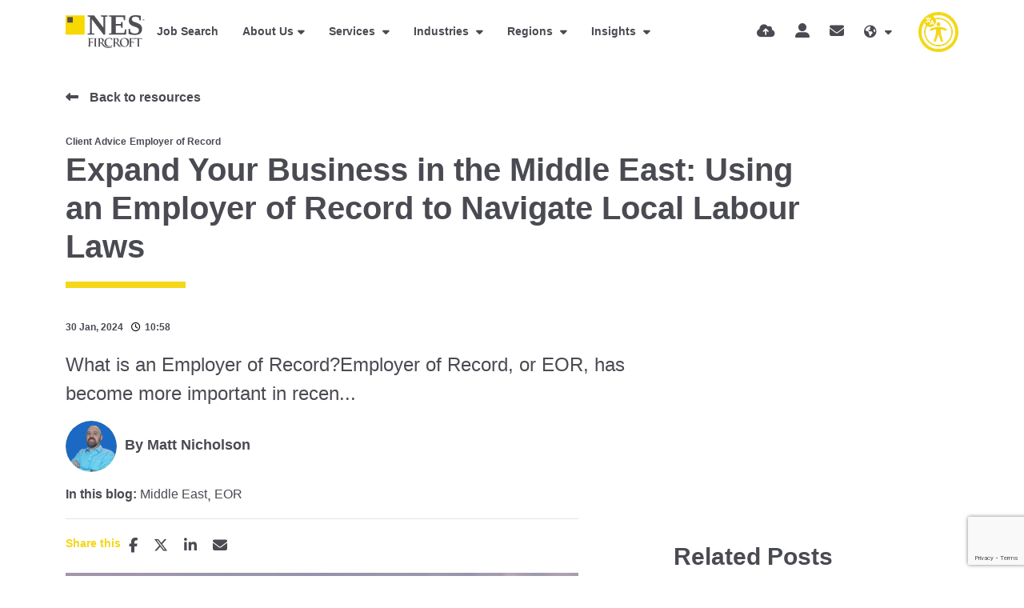

--- FILE ---
content_type: text/html
request_url: https://www.nesfircroft.com/resources/blog/expand-your-business-in-the-middle-east--using-an-employer-of-record-to-navigate-local-labour-laws/
body_size: 30155
content:
<!DOCTYPE html><html lang="en"><head>
        <!-- Google Tag Manager -->
<script>(function(w,d,s,l,i){w[l]=w[l]||[];w[l].push({'gtm.start':
new Date().getTime(),event:'gtm.js'});var f=d.getElementsByTagName(s)[0],
j=d.createElement(s),dl=l!='dataLayer'?'&l='+l:'';j.async=true;j.src=
'https://www.googletagmanager.com/gtm.js?id='+i+dl;f.parentNode.insertBefore(j,f);
})(window,document,'script','dataLayer','GTM-WF2NZ3N');</script>
<!-- End Google Tag Manager -->
<script> (function(ss,ex){ window.ldfdr=window.ldfdr||function(){(ldfdr._q=ldfdr._q||[]).push([].slice.call(arguments));}; (function(d,s){ fs=d.getElementsByTagName(s)[0]; function ce(src){ var cs=d.createElement(s); cs.src=src; cs.async=1; fs.parentNode.insertBefore(cs,fs); }; ce('https://sc.lfeeder.com/lftracker_v1_'+ss+(ex?'_'+ex:'')+'.js'); })(document,'script'); })('3P1w24dwQXJ7mY5n'); </script>
        <meta charset="utf-8">
        <meta name="viewport" content="width=device-width, initial-scale=1, shrink-to-fit=no">
        <link rel="icon" type="image/png" href="https://sitescdn.wearevennture.co.uk/public/nes-fircroft/assets/favicon-32x32.png" sizes="32x32">
        <link rel="icon" type="image/png" href="https://sitescdn.wearevennture.co.uk/public/nes-fircroft/assets/favicon-16x16.png" sizes="16x16">
        <meta name="application-name" content="&nbsp;">
        <meta name="msapplication-TileColor" content="#FFFFFF">
        <!-- CSS framework -->
<link href="https://cdn.jsdelivr.net/npm/bootstrap@5.0.2/dist/css/bootstrap.min.css" rel="stylesheet" integrity="sha384-EVSTQN3/azprG1Anm3QDgpJLIm9Nao0Yz1ztcQTwFspd3yD65VohhpuuCOmLASjC" crossorigin="anonymous">
<!-- VSM framework -->
<link href="https://cdn.wearevennture.co.uk/cdn/common/css/vsm.min.css" rel="stylesheet">
<link rel="stylesheet" href="/content/theme.css">
<!-- Icon fonts -->
<link href="https://cdn.wearevennture.co.uk/cdn/common/css/all.min.css" rel="stylesheet">
<!--[if lt IE 9]>
    <script src="https://oss.maxcdn.com/html5shiv/3.7.2/html5shiv.min.js"></script>
    <script src="https://oss.maxcdn.com/respond/1.4.2/respond.min.js"></script>
<![endif]-->
    <title>Expand Your Business in the Middle East: Using an Employer of Record to Navigate Local Labour Laws  | NES Fircroft</title>

    <meta name="description" content="Looking to recruit in the Middle East but concerned about local labour laws? Learn more about each region's specific regulations in our blog.">
   
    <!-- Open graph mark up - Blog -->
    <meta property="og:type" content="article">
    <meta property="og:title" content="Expand Your Business in the Middle East: Using an Employer of Record to Navigate Local Labour Laws "> 

    <meta property="og:description" content="Looking to recruit in the Middle East but concerned about local labour laws? Learn more about each region's specific regulations in our blog.">
 
    <meta property="og:image" content="https://sitescdn.wearevennture.co.uk/public/nes-fircroft/mediahub/untitled-design--11--7a85157b84194c67b91a3a64b936196a.png">
    <meta property="og:image:alt" content="Expand Your Business in the Middle East: Using an Employer of Record to Navigate Local Labour Laws "> <!-- need a product update for this -->
    <meta property="article:published_time" content="30/01/2024 16:21:00">
    <meta property="article:author" content="profile">
    <meta property="profile:first_name" content="Matt">
    <meta property="profile:last_name" content="Nicholson">
    <meta property="og:url" content="https://www.nesfircroft.com/resources/blog/expand-your-business-in-the-middle-east--using-an-employer-of-record-to-navigate-local-labour-laws/">
    <!--  <meta property="" content=""/> --> 
    <!-- Twitter Cards mark up - Blog -->
    <meta name="twitter:card" content="summary">
    <meta name="twitter:site" content="@NESFircroft">
    <meta name="twitter:title" content="Expand Your Business in the Middle East: Using an Employer of Record to Navigate Local Labour Laws ">
    <meta name="twitter:creator" content="@NESFircroft"> <!--is there any difference between creator and site? -->

    <meta name="twitter:description" content="Looking to recruit in the Middle East but concerned about local labour laws? Learn more about each region's specific regulations in our blog.">

    <meta name="twitter:image" content="https://sitescdn.wearevennture.co.uk/public/nes-fircroft/mediahub/untitled-design--11--7a85157b84194c67b91a3a64b936196a.png">
    <meta name="twitter:image:alt" content="Expand Your Business in the Middle East: Using an Employer of Record to Navigate Local Labour Laws "> <!-- need a product update for this -->

<script type="application/ld+json">
{
    "@context": "https://schema.org",
    "@type": "BlogPosting",
    "headline": "Expand Your Business in the Middle East: Using an Employer of Record to Navigate Local Labour Laws ",
    "name":  "Expand Your Business in the Middle East: Using an Employer of Record to Navigate Local Labour Laws ",
    "description": "What is an Employer of Record?Employer of Record, or EOR, has become more important in recent years in the Middle East. With the region witnessing a surge in global business expansion, understanding the role and benefits of an EOR has become cruci...",
    "datePublished": "30/01/2024 16:21:00",
    "author":[{
        
            "@type": "Person",
            "name": "Matt Nicholson",
            "jobTitle": "Content Creator",
            "url": "https://www.nesfircroft.com/profile/mattnicholson/"
            
           
    }],  
    "publisher": {
        "@type": "Organization",
        "name": "NES Fircroft",
        "logo": {
            "@type": "ImageObject",
            "url": "https://www.nesfircroft.com"
        }
    },         
    "image": {
              "@type": "ImageObject",
              "@id": "https://sitescdn.wearevennture.co.uk/public/nes-fircroft/mediahub/untitled-design--11--7a85157b84194c67b91a3a64b936196a.png",
              "url": "https://sitescdn.wearevennture.co.uk/public/nes-fircroft/mediahub/untitled-design--11--7a85157b84194c67b91a3a64b936196a.png"
    }
}
</script>

<link rel="canonical" href="https://www.nesfircroft.com/resources/blog/expand-your-business-in-the-middle-east--using-an-employer-of-record-to-navigate-local-labour-laws/">



<meta name="referrer" content="unsafe-url"></head>
    <body>
          
        <!-- REMOVED DUE TO JQUERY BEING DOUBLE INCLUDED AND AFFECTING FORMS
<script type='text/javascript' src='https://static.mailplus.nl/jq/jquery-3.6.0.min.js' language='javascript'></script>
<script type='text/javascript' src='https://static.mailplus.nl/jq/jquery.validate.1.19.5.min.js' language='javascript'></script>
<link rel='stylesheet' href='https://static.mailplus.nl/jq/ui/jquery-ui-1.13.2.custom.min.css' type='text/css'></link>
<script type='text/javascript' src='https://static.mailplus.nl/jq/ui/jquery-ui-1.13.2.custom.min.js' language='javascript'></script>
<script type='text/javascript' src='https://m21.mailplus.nl/genericservice/code/servlet/React?command=getFormJs&uid=503106359&feid=Jei3qFwf3fcTgNFacci9&p=https&om=d&of=x&c=1&jq=3'></script>
-->
        <!-- Google Tag Manager (noscript) -->
<noscript><iframe src="https://www.googletagmanager.com/ns.html?id=GTM-WF2NZ3N" height="0" width="0" style="display:none;visibility:hidden"></iframe></noscript>
<!-- End Google Tag Manager (noscript) -->
<script src="https://www.google.com/recaptcha/enterprise.js?render=6LeAaE0pAAAAANv6Ai9yUkJglgKhoMfcHHZDciuR"></script>
        <div class="content-wrapper">
            <header>
    <div class="vsm-top" data-section="vsm-default-top">
       
            <div class="signed-in-bar ajax-loggedin" style="display:none">
                <div class="container">
                    <div class="row justify-content-end">
                        <div class="col-auto align-items-center d-flex justify-content-center">
                            <span class="signed-as">Signed in as <a href="" class="ajax-loggedin-name ajax-loggedin-dashboardUrl"></a></span>
                            <div class="media ajax-loggedin-initials" data-initials="">
                                <img class="ajax-loggedin-image">
                            </div>
                            <a href="" class="sign-out-btn" onclick="(function(event){ event.preventDefault(); document.getElementById('logout-form').submit(); return false; })(event)"><i class="fas fa-sign-out-alt"></i></a>
                            <form action="/candidate/logout/" method="post" id="logout-form" style="display:none;"></form>
                        </div>
                    </div>
                </div>
            </div>
            <div class="navigation">
                <div class="container">
                    <div class="row align-items-center justify-content-between nowrap">
                        <div class="col-auto">
                            <a href="/" class="brand">
                                <img src="https://sitescdn.wearevennture.co.uk/public/nes-fircroft/assets/brandmark.svg" class="logo-1" alt="">
                                <img src="https://sitescdn.wearevennture.co.uk/public/nes-fircroft/assets/brandmark.svg" class="logo-2" alt="">
                            </a>
                        </div>
                        <div class="col d-flex">
                            <div class="primary-nav">
                                <nav>
    <ul>
        
            
                
                
            
         
            <li>
                <a href="/job-search/">Job Search</a>
            </li>
        
            
                
                    
                
                
                    
                        
                            
                                
                                    
                                        
                                    
                                    
                                        
                                    
                                
                                
                            
                            
                                
                                    
                                        
                                        
                                            
                                        
                                    
                                    
                                        
                                            
                                                
                                            
                                        
                                    
                                
                            
                        
                    
                
            
        
            <li class="dropdown">
                <a href="/about-us/">About Us</a>
                <ul><li><a href="/diversity/">Diversity &amp; Inclusion</a></li><li><a href="/environmental-social-governance/">ESG</a></li><li><a href="https://careers.nesfircroft.com/">Join Us</a></li><li><a href="/kindnes-foundation/">KindNES Foundation</a></li><li><a href="/our-offices/">Our Locations</a></li><li><a href="/contact-us/">Contact Us</a></li><li><a href="/training-partnership/">Training Partnership</a></li></ul>
            </li>
         
            
                
            
        
            
                
                    
                
                
                    
                        
                            
                                
                                    
                                        
                                    
                                    
                                        
                                            <!--
                                            <a href="/diversity/"  data-sublist="">
                                                
                                                    
                                                
                                            
                                            -->
                                        
                                            <!--
                                            <a href="/environmental-social-governance/"  data-sublist="">
                                                
                                                    
                                                
                                            
                                            -->
                                        
                                            <!--
                                            <a href="https://careers.nesfircroft.com/"  data-sublist="">
                                                
                                                    
                                                
                                            
                                            -->
                                        
                                            <!--
                                            <a href="/kindnes-foundation/"  data-sublist="">
                                                
                                                    
                                                
                                            
                                            -->
                                        
                                            <!--
                                            <a href="/our-offices/"  data-sublist="">
                                                
                                                    
                                                
                                            
                                            -->
                                        
                                            <!--
                                            <a href="/contact-us/"  data-sublist="">
                                                
                                                    
                                                
                                            
                                            -->
                                        
                                            <!--
                                            <a href="/training-partnership/"  data-sublist="">
                                                
                                                    
                                                
                                            
                                            -->
                                        
                                    
                                
                                
                                 <!--
                                
                                    
                                        
                                            
                                        
                                    
                                    
                                        
                                    
                                
                                 -->
                                
                                 <!--
                                
                                    
                                        
                                            
                                        
                                    
                                    
                                        
                                    
                                
                                 -->
                                
                                 <!--
                                
                                    
                                        
                                            
                                        
                                    
                                    
                                        
                                    
                                
                                 -->
                                
                                 <!--
                                
                                    
                                        
                                            
                                        
                                    
                                    
                                        
                                    
                                
                                 -->
                                
                                 <!--
                                
                                    
                                        
                                            
                                        
                                    
                                    
                                        
                                    
                                
                                 -->
                                
                                 <!--
                                
                                    
                                        
                                            
                                        
                                    
                                    
                                        
                                    
                                
                                 -->
                                
                                 <!--
                                
                                    
                                        
                                            
                                        
                                    
                                    
                                        
                                    
                                
                                 -->
                                
                            
                            
                                
                                    
                                        
                                        
                                            
                                        
                                    
                                    
                                        
                                            
                                                
                                            
                                        
                                    
                                
                            
                        
                    
                
            
        
            
                
                
            
         
            
                
            
        
            <li class="meganav">
                <a href="/talent-acquisition-services/">
                    Services
                </a>
                <div class="mega-menu">
                    <div class="container">
                        <div class="row">
                            <div class="col-md-6">
                                <div class="list">
                                    <div class="faux-title">
                                        Services
                                    </div>
                                    <nav>
                                        
                                            
                                            <a href="/talent-acquisition-services/contract-staffing/" data-sublist="sublist1">
                                                <span>
                                                    Contract Staffing
                                                </span>
                                            </a>
                                            
                                        
                                            
                                            <a href="/talent-acquisition-services/eor/" data-sublist="sublist2">
                                                <span>
                                                    Employer of Record
                                                </span>
                                            </a>
                                            
                                        
                                            
                                            <a href="" data-sublist="sublist3">
                                                <span>
                                                    Global Mobility
                                                </span>
                                            </a>
                                            
                                        
                                            
                                            <a href="" data-sublist="sublist4">
                                                <span>
                                                    Managed Solutions
                                                </span>
                                            </a>
                                            
                                        
                                            
                                            <a href="/talent-acquisition-services/permanent-hire-services/" data-sublist="sublist5">
                                                <span>
                                                    Permanent Hire
                                                </span>
                                            </a>
                                            
                                        
                                            
                                            <a href="/talent-acquisition-services/technical-consultancy-services/" data-sublist="">
                                                <span>
                                                    Technical Consultancy Services
                                                </span>
                                            </a>
                                            
                                        
                                    </nav>
                                </div>
                                
                                
                                <div class="sub-list" data-sublist-items="sublist1">
                                    <div class="faux-title">
                                        <a href="/talent-acquisition-services/contract-staffing/">
                                            Contract Staffing
                                        </a>
                                    </div>
                                    <nav>
                                        
                                        <a href="/talent-acquisition-services/contract-staffing/assignment-support/">Assignment Support</a>
                                        
                                        <a href="/talent-acquisition-services/contract-staffing/">Contract Staffing</a>
                                        
                                        <a href="/talent-acquisition-services/contract-staffing/payroll-services/">Payroll</a>
                                        
                                        <a href="/talent-acquisition-services/contract-staffing/workforce-consolidation/">Workforce Consolidation</a>
                                        
                                    </nav>
                                </div>
                                
                                
                                
                                <div class="sub-list" data-sublist-items="sublist2">
                                    <div class="faux-title">
                                        <a href="/talent-acquisition-services/eor/">
                                            Employer of Record
                                        </a>
                                    </div>
                                    <nav>
                                        
                                        <a href="/talent-acquisition-services/eor/movetek/">Movetek</a>
                                        
                                        <a href="/talent-acquisition-services/eor-services-middle-east/">EOR Middle East</a>
                                        
                                    </nav>
                                </div>
                                
                                
                                
                                <div class="sub-list" data-sublist-items="sublist3">
                                    <div class="faux-title">
                                        <a href="">
                                            Global Mobility
                                        </a>
                                    </div>
                                    <nav>
                                        
                                        <a href="/talent-acquisition-services/contract-staffing/assignment-support/">Assignment Support</a>
                                        
                                        <a href="/talent-acquisition-services/compliant-recruitment-processes/">Compliance</a>
                                        
                                        <a href="/immigration-services-asia-pacific/">Immigration Services in Asia-Pacific</a>
                                        
                                        <a href="/l1-visa-services/">L1 Visa Solutions</a>
                                        
                                    </nav>
                                </div>
                                
                                
                                
                                <div class="sub-list" data-sublist-items="sublist4">
                                    <div class="faux-title">
                                        <a href="">
                                            Managed Solutions
                                        </a>
                                    </div>
                                    <nav>
                                        
                                        <a href="https://www.nesadvantage.com/our-solutions/msp/">MSP</a>
                                        
                                        <a href="https://www.nesadvantage.com/our-solutions/rpo/">RPO</a>
                                        
                                        <a href="https://www.nesadvantage.com/our-solutions/consulting-and-advisory-services/">Consulting &amp; Advisory</a>
                                        
                                    </nav>
                                </div>
                                
                                
                                
                                <div class="sub-list" data-sublist-items="sublist5">
                                    <div class="faux-title">
                                        <a href="/talent-acquisition-services/permanent-hire-services/">
                                            Permanent Hire
                                        </a>
                                    </div>
                                    <nav>
                                        
                                        <a href="/talent-acquisition-services/executive-search/">Executive Search</a>
                                        
                                        <a href="/talent-acquisition-services/permanent-hire-services/">Permanent Hire</a>
                                        
                                    </nav>
                                </div>
                                
                                
                                 <!--
                                <div class="sub-list" data-sublist-items="sublist6">
                                    <div class="faux-title">
                                        <a href="/talent-acquisition-services/technical-consultancy-services/">
                                            Technical Consultancy Services
                                        </a>
                                    </div>
                                    <nav>
                                        
                                    </nav>
                                </div>
                                 -->
                                
                            </div>
                            <div class="col-md-6">
                                <div class="nav-inserts">
                                    <div class="faux-title">
                                        Latest Resources
                                        <a href="/resources/search-results/">
                                            View All
                                        </a>
                                    </div>
                                    <div class="inserts">
                                        <div class="row">
                                            <script type="text/html" class="vsm-media-liquid-nav" data-mediatype="blog">
                                                {% for item in items limit: 2 %}<div class="col"><a href="{{item.url}}" class="insert" style="background-image:url('{% if item.more.thubmnail-image %}{{item.more.thumbnail-image}}{% else %}{{item.image}}{% endif %}')"><div class="xs-heading faux-title">{{item.title}}</div><span class="faux-link"><span>Learn More</span></span></a></div>{% endfor %}
                                            </script>
                                        </div>
                                    </div>
                                </div>
                            </div>
                        </div>
                    </div>
                </div>
            </li>
        
            
                
                
            
         
            
                
            
        
            <li class="meganav">
                <a href="">
                    Industries
                </a>
                <div class="mega-menu">
                    <div class="container">
                        <div class="row">
                            <div class="col-md-6">
                                <div class="list">
                                    <div class="faux-title">
                                        Industries
                                    </div>
                                    <nav>
                                        
                                            
                                            <a href="/industries/renewable-energy-recruitment/" data-sublist="sublist1">
                                                <span>
                                                    Alternative &amp; Renewable Energy
                                                </span>
                                            </a>
                                            
                                        
                                            
                                            <a href="/industries/chemical-recruitment/" data-sublist="sublist2">
                                                <span>
                                                    Chemicals
                                                </span>
                                            </a>
                                            
                                        
                                            
                                            <a href="/industries/construction-infrastructure-recruitment/" data-sublist="">
                                                <span>
                                                    Construction &amp; Infrastructure
                                                </span>
                                            </a>
                                            
                                        
                                            
                                            <a href="/industries/data-centre-recruitment/" data-sublist="">
                                                <span>
                                                    Data Centres
                                                </span>
                                            </a>
                                            
                                        
                                            
                                            <a href="/industries/it-recruitment/" data-sublist="">
                                                <span>
                                                    IT
                                                </span>
                                            </a>
                                            
                                        
                                            
                                            <a href="/industries/life-sciences-recruitment/" data-sublist="sublist6">
                                                <span>
                                                    Life Sciences
                                                </span>
                                            </a>
                                            
                                        
                                            
                                            <a href="/industries/manufacturing/" data-sublist="">
                                                <span>
                                                    Manufacturing
                                                </span>
                                            </a>
                                            
                                        
                                            
                                            <a href="/industries/mining-recruitment/" data-sublist="sublist8">
                                                <span>
                                                    Mining
                                                </span>
                                            </a>
                                            
                                        
                                            
                                            <a href="/industries/upstream-oil-gas-recruitment/" data-sublist="sublist9">
                                                <span>
                                                    Oil &amp; Gas
                                                </span>
                                            </a>
                                            
                                        
                                            
                                            <a href="/industries/power-recruitment/" data-sublist="sublist10">
                                                <span>
                                                    Power
                                                </span>
                                            </a>
                                            
                                        
                                    </nav>
                                </div>
                                
                                
                                <div class="sub-list" data-sublist-items="sublist1">
                                    <div class="faux-title">
                                        <a href="/industries/renewable-energy-recruitment/">
                                            Alternative &amp; Renewable Energy
                                        </a>
                                    </div>
                                    <nav>
                                        
                                        <a href="/industries/renewable-energy-recruitment/">All Renewables</a>
                                        
                                        <a href="/industries/renewable-energy-recruitment/battery-energy-storage-recruitment-specialists/">Battery and Energy Storage</a>
                                        
                                        <a href="/industries/renewable-energy-recruitment/biomass-recruitment-specialists/">Biomass </a>
                                        
                                        <a href="/industries/renewable-energy-recruitment/carbon-capture-recruitment/">Carbon Capture</a>
                                        
                                        <a href="/industries/renewable-energy-recruitment/hydroelectric-recruitment-specialists/">Hydroelectric</a>
                                        
                                        <a href="/industries/renewable-energy-recruitment/hydrogen-recruitment-specialists/">Hydrogen</a>
                                        
                                        <a href="/industries/renewable-energy-recruitment/nuclear-recruitment-specialists/">Nuclear</a>
                                        
                                        <a href="/industries/renewable-energy-recruitment/solar-jobs/">Solar</a>
                                        
                                        <a href="/industries/renewable-energy-recruitment/wind-jobs/">Wind</a>
                                        
                                    </nav>
                                </div>
                                
                                
                                
                                <div class="sub-list" data-sublist-items="sublist2">
                                    <div class="faux-title">
                                        <a href="/industries/chemical-recruitment/">
                                            Chemicals
                                        </a>
                                    </div>
                                    <nav>
                                        
                                        <a href="/industries/chemical-recruitment/fine-specialty-chemicals/">Fine &amp; Specialty Chemicals</a>
                                        
                                    </nav>
                                </div>
                                
                                
                                 <!--
                                <div class="sub-list" data-sublist-items="sublist3">
                                    <div class="faux-title">
                                        <a href="/industries/construction-infrastructure-recruitment/">
                                            Construction & Infrastructure
                                        </a>
                                    </div>
                                    <nav>
                                        
                                    </nav>
                                </div>
                                 -->
                                
                                 <!--
                                <div class="sub-list" data-sublist-items="sublist4">
                                    <div class="faux-title">
                                        <a href="/industries/data-centre-recruitment/">
                                            Data Centres
                                        </a>
                                    </div>
                                    <nav>
                                        
                                    </nav>
                                </div>
                                 -->
                                
                                 <!--
                                <div class="sub-list" data-sublist-items="sublist5">
                                    <div class="faux-title">
                                        <a href="/industries/it-recruitment/">
                                            IT
                                        </a>
                                    </div>
                                    <nav>
                                        
                                    </nav>
                                </div>
                                 -->
                                
                                
                                <div class="sub-list" data-sublist-items="sublist6">
                                    <div class="faux-title">
                                        <a href="/industries/life-sciences-recruitment/">
                                            Life Sciences
                                        </a>
                                    </div>
                                    <nav>
                                        
                                        <a href="/industries/life-sciences-recruitment/biotechnology-pharmaceuticals-recruitment/">Biotech &amp; Pharma</a>
                                        
                                        <a href="/industries/life-sciences-recruitment/scientific-disciplines-recruitment/">Scientific Disciplines</a>
                                        
                                        <a href="/industries/life-sciences-recruitment/diagnostics/">Diagnostics</a>
                                        
                                        <a href="/industries/life-sciences-recruitment/digital-health/">Digital Health</a>
                                        
                                        <a href="/industries/life-sciences-recruitment/medical-devices/">Medical Devices </a>
                                        
                                        <a href="/industries/life-sciences-recruitment/clinical-research/">Clinical Research</a>
                                        
                                        <a href="/industries/life-sciences-recruitment/biometrics-recruitment/">Biometrics</a>
                                        
                                        <a href="/industries/life-sciences-recruitment/regulatory-affairs/">Regulatory Affairs </a>
                                        
                                        <a href="/industries/life-sciences-recruitment/quality-assurance/">Quality Assurance</a>
                                        
                                        <a href="/industries/life-sciences-recruitment/manufacturing-and-tech-ops/">Manufacturing &amp; Tech Ops</a>
                                        
                                        <a href="/industries/life-sciences-recruitment/commercial-and-sales/">Commercial &amp; Sales</a>
                                        
                                        <a href="/industries/life-sciences-recruitment/capex-projects/">CapEx Projects</a>
                                        
                                    </nav>
                                </div>
                                
                                
                                 <!--
                                <div class="sub-list" data-sublist-items="sublist7">
                                    <div class="faux-title">
                                        <a href="/industries/manufacturing/">
                                            Manufacturing
                                        </a>
                                    </div>
                                    <nav>
                                        
                                    </nav>
                                </div>
                                 -->
                                
                                
                                <div class="sub-list" data-sublist-items="sublist8">
                                    <div class="faux-title">
                                        <a href="/industries/mining-recruitment/">
                                            Mining
                                        </a>
                                    </div>
                                    <nav>
                                        
                                        <a href="/industries/mining-recruitment/recruitment-construction-mining-facilities/">Mining Construction </a>
                                        
                                        <a href="/industries/mining-recruitment/recruitment-mining-exploration/">Mining Exploration</a>
                                        
                                        <a href="/industries/mining-recruitment/recruitment-mining-operations-maintenance/">Mining Operations And Maintenance </a>
                                        
                                    </nav>
                                </div>
                                
                                
                                
                                <div class="sub-list" data-sublist-items="sublist9">
                                    <div class="faux-title">
                                        <a href="/industries/upstream-oil-gas-recruitment/">
                                            Oil &amp; Gas
                                        </a>
                                    </div>
                                    <nav>
                                        
                                        <a href="/industries/upstream-oil-gas-recruitment/">Upstream</a>
                                        
                                        <a href="/industries/upstream-oil-gas-recruitment/midstream-lng-jobs/">Midstream &amp; LNG</a>
                                        
                                        <a href="/industries/upstream-oil-gas-recruitment/downstream-jobs/">Downstream</a>
                                        
                                    </nav>
                                </div>
                                
                                
                                
                                <div class="sub-list" data-sublist-items="sublist10">
                                    <div class="faux-title">
                                        <a href="/industries/power-recruitment/">
                                            Power
                                        </a>
                                    </div>
                                    <nav>
                                        
                                        <a href="/industries/power-recruitment/">Power</a>
                                        
                                        <a href="/skilled-trades-recruitment/">Skilled Trades</a>
                                        
                                    </nav>
                                </div>
                                
                                
                            </div>
                            <div class="col-md-6">
                                <div class="nav-inserts">
                                    <div class="faux-title">
                                        Latest Resources
                                        <a href="/resources/search-results/">
                                            View All
                                        </a>
                                    </div>
                                    <div class="inserts">
                                        <div class="row">
                                            <script type="text/html" class="vsm-media-liquid-nav" data-mediatype="blog">
                                                {% for item in items limit: 2 %}<div class="col"><a href="{{item.url}}" class="insert" style="background-image:url('{% if item.more.thubmnail-image %}{{item.more.thumbnail-image}}{% else %}{{item.image}}{% endif %}')"><div class="xs-heading faux-title">{{item.title}}</div><span class="faux-link"><span>Learn More</span></span></a></div>{% endfor %}
                                            </script>
                                        </div>
                                    </div>
                                </div>
                            </div>
                        </div>
                    </div>
                </div>
            </li>
        
            
                
                
            
         
            
                
            
        
            <li class="meganav">
                <a href="/regions/">
                    Regions
                </a>
                <div class="mega-menu">
                    <div class="container">
                        <div class="row">
                            <div class="col-md-6">
                                <div class="list">
                                    <div class="faux-title">
                                        Regions
                                    </div>
                                    <nav>
                                        
                                            
                                            <a href="/regions/recruitment-in-africa/" data-sublist="sublist1">
                                                <span>
                                                    Africa
                                                </span>
                                            </a>
                                            
                                        
                                            
                                            <a href="/regions/recruitment-in-asia/" data-sublist="sublist2">
                                                <span>
                                                    Asia
                                                </span>
                                            </a>
                                            
                                        
                                            
                                            <a href="/regions/recruitment-in-europe/" data-sublist="sublist3">
                                                <span>
                                                    Europe
                                                </span>
                                            </a>
                                            
                                        
                                            
                                            <a href="/regions/recruitment-in-middle-east/" data-sublist="sublist4">
                                                <span>
                                                    Middle East
                                                </span>
                                            </a>
                                            
                                        
                                            
                                            <a href="/regions/recruitment-in-north-america/" data-sublist="sublist5">
                                                <span>
                                                    Americas
                                                </span>
                                            </a>
                                            
                                        
                                            
                                            <a href="/regions/recruitment-in-oceania/" data-sublist="sublist6">
                                                <span>
                                                    Oceania
                                                </span>
                                            </a>
                                            
                                        
                                    </nav>
                                </div>
                                
                                
                                <div class="sub-list" data-sublist-items="sublist1">
                                    <div class="faux-title">
                                        <a href="/regions/recruitment-in-africa/">
                                            Africa
                                        </a>
                                    </div>
                                    <nav>
                                        
                                        <a href="/regions/recruitment-in-africa/egypt-jobs/">Egypt</a>
                                        
                                    </nav>
                                </div>
                                
                                
                                
                                <div class="sub-list" data-sublist-items="sublist2">
                                    <div class="faux-title">
                                        <a href="/regions/recruitment-in-asia/">
                                            Asia
                                        </a>
                                    </div>
                                    <nav>
                                        
                                        <a href="/regions/recruitment-in-asia/brunei-jobs/">Brunei</a>
                                        
                                        <a href="/regions/recruitment-in-asia/china-jobs/">China</a>
                                        
                                        <a href="/regions/recruitment-in-asia/indonesia-jobs/">Indonesia</a>
                                        
                                        <a href="/regions/recruitment-in-asia/japan-jobs/">Japan</a>
                                        
                                        <a href="/regions/recruitment-in-asia/malaysia-jobs/">Malaysia</a>
                                        
                                        <a href="/regions/recruitment-in-asia/philippines-jobs/">Philippines</a>
                                        
                                        <a href="/regions/recruitment-in-asia/singapore-jobs/">Singapore</a>
                                        
                                        <a href="/regions/recruitment-in-asia/south-korea-jobs/">South Korea</a>
                                        
                                        <a href="/regions/recruitment-in-asia/taiwan-jobs/">Taiwan</a>
                                        
                                        <a href="/regions/recruitment-in-asia/thailand-jobs/">Thailand</a>
                                        
                                        <a href="/regions/recruitment-in-asia/vietnam-jobs/">Vietnam</a>
                                        
                                    </nav>
                                </div>
                                
                                
                                
                                <div class="sub-list" data-sublist-items="sublist3">
                                    <div class="faux-title">
                                        <a href="/regions/recruitment-in-europe/">
                                            Europe
                                        </a>
                                    </div>
                                    <nav>
                                        
                                        <a href="/regions/recruitment-in-europe/belgium-jobs/">Belgium</a>
                                        
                                        <a href="/regions/recruitment-in-europe/denmark/">Denmark</a>
                                        
                                        <a href="/regions/recruitment-in-europe/france-jobs/">France</a>
                                        
                                        <a href="/regions/recruitment-in-europe/germany-jobs/">Germany</a>
                                        
                                        <a href="/regions/recruitment-in-europe/ireland-jobs/">Ireland</a>
                                        
                                        <a href="/regions/recruitment-in-europe/london-jobs/">London</a>
                                        
                                        <a href="/regions/recruitment-in-europe/manchester-jobs/">Manchester</a>
                                        
                                        <a href="/regions/recruitment-in-europe/netherlands-jobs/">Netherlands</a>
                                        
                                        <a href="/regions/recruitment-in-europe/norway-jobs/">Norway</a>
                                        
                                        <a href="/regions/recruitment-in-europe/poland-jobs/">Poland</a>
                                        
                                        <a href="/regions/recruitment-in-europe/scotland-jobs/">Scotland</a>
                                        
                                        <a href="/regions/recruitment-in-europe/switzerland-jobs/">Switzerland</a>
                                        
                                        <a href="/regions/recruitment-in-europe/teesside-jobs/">Teesside</a>
                                        
                                    </nav>
                                </div>
                                
                                
                                
                                <div class="sub-list" data-sublist-items="sublist4">
                                    <div class="faux-title">
                                        <a href="/regions/recruitment-in-middle-east/">
                                            Middle East
                                        </a>
                                    </div>
                                    <nav>
                                        
                                        <a href="/regions/recruitment-in-middle-east/abu-dhabi-jobs/">Abu Dhabi</a>
                                        
                                        <a href="/regions/recruitment-in-middle-east/dubai-jobs/">Dubai</a>
                                        
                                        <a href="/regions/recruitment-in-middle-east/india-jobs/">India</a>
                                        
                                        <a href="/regions/recruitment-in-middle-east/iraq-jobs/">Iraq</a>
                                        
                                        <a href="/regions/recruitment-in-middle-east/kuwait-jobs/">Kuwait</a>
                                        
                                        <a href="/regions/recruitment-in-middle-east/oman-jobs/">Oman</a>
                                        
                                        <a href="/regions/recruitment-in-middle-east/qatar-jobs/">Qatar</a>
                                        
                                        <a href="/regions/recruitment-in-middle-east/saudi-arabia-jobs/">Saudi Arabia</a>
                                        
                                    </nav>
                                </div>
                                
                                
                                
                                <div class="sub-list" data-sublist-items="sublist5">
                                    <div class="faux-title">
                                        <a href="/regions/recruitment-in-north-america/">
                                            Americas
                                        </a>
                                    </div>
                                    <nav>
                                        
                                        <a href="/regions/recruitment-in-north-america/california-jobs/">California</a>
                                        
                                        <a href="/regions/recruitment-in-north-america/canada-jobs/">Canada</a>
                                        
                                        <a href="/regions/recruitment-in-caribbean/">Caribbean</a>
                                        
                                        <a href="/regions/recruitment-in-north-america/florida-jobs/">Florida</a>
                                        
                                        <a href="/regions/recruitment-in-north-america/illinois-jobs/">Illinois</a>
                                        
                                        <a href="/regions/latin-america/">Latin America</a>
                                        
                                        <a href="/regions/recruitment-in-north-america/louisiana-jobs/">Louisiana</a>
                                        
                                        <a href="/regions/recruitment-in-north-america/massachusetts-jobs/">Massachusetts</a>
                                        
                                        <a href="/regions/recruitment-in-north-america/texas-jobs/">Texas</a>
                                        
                                    </nav>
                                </div>
                                
                                
                                
                                <div class="sub-list" data-sublist-items="sublist6">
                                    <div class="faux-title">
                                        <a href="/regions/recruitment-in-oceania/">
                                            Oceania
                                        </a>
                                    </div>
                                    <nav>
                                        
                                        <a href="/regions/recruitment-in-oceania/brisbane-jobs/">Brisbane</a>
                                        
                                        <a href="/regions/recruitment-in-oceania/melbourne-jobs/">Melbourne</a>
                                        
                                        <a href="/regions/recruitment-in-oceania/new-zealand-jobs/">New Zealand</a>
                                        
                                        <a href="/regions/recruitment-in-oceania/papua-new-guinea-jobs/">Papua New Guinea</a>
                                        
                                        <a href="/regions/recruitment-in-oceania/perth-jobs/">Perth</a>
                                        
                                        <a href="/regions/recruitment-in-oceania/sydney-jobs/">Sydney</a>
                                        
                                    </nav>
                                </div>
                                
                                
                            </div>
                            <div class="col-md-6">
                                <div class="nav-inserts">
                                    <div class="faux-title">
                                        Latest Resources
                                        <a href="/resources/search-results/">
                                            View All
                                        </a>
                                    </div>
                                    <div class="inserts">
                                        <div class="row">
                                            <script type="text/html" class="vsm-media-liquid-nav" data-mediatype="blog">
                                                {% for item in items limit: 2 %}<div class="col"><a href="{{item.url}}" class="insert" style="background-image:url('{% if item.more.thubmnail-image %}{{item.more.thumbnail-image}}{% else %}{{item.image}}{% endif %}')"><div class="xs-heading faux-title">{{item.title}}</div><span class="faux-link"><span>Learn More</span></span></a></div>{% endfor %}
                                            </script>
                                        </div>
                                    </div>
                                </div>
                            </div>
                        </div>
                    </div>
                </div>
            </li>
        
            
                
                
            
         
            
                
            
        
            <li class="meganav">
                <a href="/resources/">
                    Insights
                </a>
                <div class="mega-menu">
                    <div class="container">
                        <div class="row">
                            <div class="col-md-6">
                                <div class="list">
                                    <div class="faux-title">
                                        Insights
                                    </div>
                                    <nav>
                                        
                                            
                                            <a href="/resources/search-results/?type=blog" data-sublist="sublist1">
                                                <span>
                                                    Blogs
                                                </span>
                                            </a>
                                            
                                        
                                            
                                            <a href="/resources/search-results/?type=video" data-sublist="">
                                                <span>
                                                    Videos
                                                </span>
                                            </a>
                                            
                                        
                                            
                                            <a href="/resources/search-results/?type=podcast" data-sublist="">
                                                <span>
                                                    Podcasts
                                                </span>
                                            </a>
                                            
                                        
                                            
                                            <a href="" data-sublist="sublist4">
                                                <span>
                                                    Reports
                                                </span>
                                            </a>
                                            
                                        
                                            
                                            <a href="/resources/category/news/" data-sublist="">
                                                <span>
                                                    NES News
                                                </span>
                                            </a>
                                            
                                        
                                            
                                            <a href="/investor-relations/" data-sublist="">
                                                <span>
                                                    Investor Relations
                                                </span>
                                            </a>
                                            
                                        
                                            
                                            <a href="https://www.nesadvantage.com/resources/" data-sublist="">
                                                <span>
                                                    Managed Solutions
                                                </span>
                                            </a>
                                            
                                        
                                    </nav>
                                </div>
                                
                                
                                <div class="sub-list" data-sublist-items="sublist1">
                                    <div class="faux-title">
                                        <a href="/resources/search-results/?type=blog">
                                            Blogs
                                        </a>
                                    </div>
                                    <nav>
                                        
                                        <a href="/resources/category/client-advice/?type=blog">Client Advice</a>
                                        
                                        <a href="/resources/category/career-advice/?type=blog">Career Advice</a>
                                        
                                        <a href="/resources/category/alternative-energy/?type=blog">Alternative Energy</a>
                                        
                                        <a href="/resources/category/renewable-energy/?type=blog">Renewable Energy</a>
                                        
                                        <a href="/resources/category/power/?type=blog">Power</a>
                                        
                                        <a href="/resources/category/oil-and-gas/?type=blog">Oil &amp; Gas</a>
                                        
                                        <a href="/resources/category/chemical/?type=blog">Chemicals</a>
                                        
                                        <a href="/resources/category/mining/?type=blog">Mining</a>
                                        
                                        <a href="/resources/category/life-science/?type=blog">Life Science</a>
                                        
                                        <a href="/resources/category/construction/?type=blog">Construction</a>
                                        
                                    </nav>
                                </div>
                                
                                
                                 <!--
                                <div class="sub-list" data-sublist-items="sublist2">
                                    <div class="faux-title">
                                        <a href="/resources/search-results/?type=video">
                                            Videos
                                        </a>
                                    </div>
                                    <nav>
                                        
                                    </nav>
                                </div>
                                 -->
                                
                                 <!--
                                <div class="sub-list" data-sublist-items="sublist3">
                                    <div class="faux-title">
                                        <a href="/resources/search-results/?type=podcast">
                                            Podcasts
                                        </a>
                                    </div>
                                    <nav>
                                        
                                    </nav>
                                </div>
                                 -->
                                
                                
                                <div class="sub-list" data-sublist-items="sublist4">
                                    <div class="faux-title">
                                        <a href="">
                                            Reports
                                        </a>
                                    </div>
                                    <nav>
                                        
                                        <a href="/expand-into-the-middle-east/">Expand Your Business into The Middle East</a>
                                        
                                        <a href="https://www.womeninenergy.org.uk/">Women in Energy Report</a>
                                        
                                        <a href="https://www.nesfircroft.com/resources/download/expand-your-business-into-asia-using-an-employer-of-record-to-navigate-local-labour-laws/">Employer of Record - Expand Your Business into Asia</a>
                                        
                                        <a href="/renewable-energy-talent-gap/">Renewables Whitepaper</a>
                                        
                                        <a href="https://www.nesfircroft.com/resources/download/understanding-employer-of-record/">Employer of Record Whitepaper</a>
                                        
                                        <a href="https://www.nesfircroft.com/resources/download/nes-fircroft-releases-2024-energy-transition-report/">Energy Transition Report</a>
                                        
                                    </nav>
                                </div>
                                
                                
                                 <!--
                                <div class="sub-list" data-sublist-items="sublist5">
                                    <div class="faux-title">
                                        <a href="/resources/category/news/">
                                            NES News
                                        </a>
                                    </div>
                                    <nav>
                                        
                                    </nav>
                                </div>
                                 -->
                                
                                 <!--
                                <div class="sub-list" data-sublist-items="sublist6">
                                    <div class="faux-title">
                                        <a href="/investor-relations/">
                                            Investor Relations
                                        </a>
                                    </div>
                                    <nav>
                                        
                                    </nav>
                                </div>
                                 -->
                                
                                 <!--
                                <div class="sub-list" data-sublist-items="sublist7">
                                    <div class="faux-title">
                                        <a href="https://www.nesadvantage.com/resources/">
                                            Managed Solutions
                                        </a>
                                    </div>
                                    <nav>
                                        
                                    </nav>
                                </div>
                                 -->
                                
                            </div>
                            <div class="col-md-6">
                                <div class="nav-inserts">
                                    <div class="faux-title">
                                        Latest Resources
                                        <a href="/resources/search-results/">
                                            View All
                                        </a>
                                    </div>
                                    <div class="inserts">
                                        <div class="row">
                                            <script type="text/html" class="vsm-media-liquid-nav" data-mediatype="blog">
                                                {% for item in items limit: 2 %}<div class="col"><a href="{{item.url}}" class="insert" style="background-image:url('{% if item.more.thubmnail-image %}{{item.more.thumbnail-image}}{% else %}{{item.image}}{% endif %}')"><div class="xs-heading faux-title">{{item.title}}</div><span class="faux-link"><span>Learn More</span></span></a></div>{% endfor %}
                                            </script>
                                        </div>
                                    </div>
                                </div>
                            </div>
                        </div>
                    </div>
                </div>
            </li>
        
    </ul>
</nav>
                                <div class="search-bar">
                                    <div class="form-holder">
                                        <form action="/job-search/">
                                            <div class="input-group">
                                                <input type="text" class="form-control" placeholder="Search for you new job" aria-label="Keyword" aria-describedby="" name="keyword">
                                                <div class="field">
                                                    <select name="jobtype" class="form-select">
                                                        <option value="" disabled="" selected="">Job Type</option>
                                                        <option value="">Any</option>
                                                        <option value="Permanent">Permanent</option>
                                                        <option value="Contract">Contract</option>
                                                    </select>
                                                </div>
                                                <button class="btn btn-primary" type="submit"><span><i class="fas fa-search"></i></span></button>
                                            </div>
                                        </form>
                                    </div>
                                </div>
                            </div>
                            <div class="more-nav">
                                <nav>
                                    <ul>
                                        <li><a href="" data-bs-toggle="modal" data-bs-target="#cv-dropoff"><i class="fas fa-cloud-upload-alt"></i><span class="tooltip">CV Dropoff</span></a></li>
                                        
                                        <li class="ajax-login" data-loginurl="/account/login/"></li>
                                        <li><a href="/contact-us/"><i class="fas fa-envelope"></i><span class="tooltip">Contact Us</span></a></li>
                                        <li class="lang"><div class="toggle-drop">
    <span>
        <span><i class="fas fa-globe-americas"></i></span> 
        <i class="fas fa-caret-down"></i>
    </span>
  
    <div class="menu-dropdown">
        <ul>
          
	        <li>
	            <a href="/regions/recruitment-in-europe/france-jobs/a-propos-de-nous/">
	                  <img src="https://sitescdn.wearevennture.co.uk/public/nes-fircroft/assets/french-flag.webp" alt="france flag">
	                <span>FR</span>
	            </a>
	        </li>
	        
	        <li>
	            <a href="/de/">
	                  <img src="https://sitescdn.wearevennture.co.uk/public/nes-fircroft/assets/germany.jpg" alt="">
	                <span>DE</span>
	            </a>
	        </li>
	        
	        <li>
	            <a href="/regions/recruitment-in-europe/poland-jobs/o-firmie/">
	                  <img src="https://sitescdn.wearevennture.co.uk/public/nes-fircroft/assets/poland-02-02.png" alt="">
	                <span>PL</span>
	            </a>
	        </li>
	        
	        <li>
	            <a href="/regions/latin-america/quienes-somos/">
	                  <img src="https://sitescdn.wearevennture.co.uk/public/nes-fircroft/assets/spain-02.png" alt="">
	                <span>ESP</span>
	            </a>
	        </li>
	        
	        <li>
	            <a href="/regions/recruitment-in-asia/thailand-jobs/ekiiywkaberaa/">
	                  <img src="https://sitescdn.wearevennture.co.uk/public/nes-fircroft/assets/thailand-02.png" alt="">
	                <span>THA</span>
	            </a>
	        </li>
	        
	        <li>
	            <a href="/about-us/">
	                  <img src="https://sitescdn.wearevennture.co.uk/public/nes-fircroft/assets/uk.jpg" alt="">
	                <span>UK</span>
	            </a>
	        </li>
	        
        </ul>
    </div>
</div>
    <!----></li>
                                       
                                       <li style="cursor: pointer" id="reciteEnable">
                                            <img src="https://sitescdn.wearevennture.co.uk/public/nes-fircroft/assets/reciteme_button_yellow.svg" alt="Launch Recite Me assistive technology" id="reciteme">
                                        </li>
                                        
                                        
                                        <li class="mobile"><span class="burger-menu toggle-menu slide-menu__control" data-action="toggle" data-target="mobile-menu"><span></span></span></li>
                                    </ul>
                                </nav>
                            </div>
                        </div>
                    </div>
                </div>
            </div>
       
    </div>
</header>
<div class="modal fade" id="cv-dropoff" tabindex="-1" aria-labelledby="exampleModalLabel" aria-hidden="true">
    <div class="modal-dialog modal-dialog-centered modal-lg">
        <div class="modal-content">
            <div class="modal-header">
                <button type="button" class="btn-close" data-bs-dismiss="modal" aria-label="Close"></button>
            </div>
            <div class="modal-body">
                <div class="bg" style="background-image:url('');">
                    <div class="component-wrapper">
                        <div class="vsm-body">
                            <div class="container">
                                <div class="row">
                                    <div class="col-12">
                                        <div class="content">
                                            <h3 class="md-heading">Quick CV Dropoff</h3>
                                            <div class="rte">
                                                
                                            </div>
                                        </div>
                                    </div>
                                    <div class="col-12">
                                        <div class="form-holder">
                                            <form action="/api/form/curriculumvitae/vsm-drop-off-your-cv/" id="modalPopUp" data-vennture-form="true" callback="onDropCV" enablebuttonaftersuccess="false" method="post" class="apteveForm">
                                                <input type="hidden" name="redirect-to" value="/thank-you-upload-cv">
                                                <input type="hidden" class="" placeholder="Consultant Email Address" id="63" name="consultantemailaddress" value="">
                                                <div class="row">
                                                    <div class="col">
                                                        <div class="element text form-group">
                                                            <label>First Name</label>
                                                            <div class="field">
                                                                <input type="text" name="firstname" data-req="Required" placeholder="First Name" class="form-control">
                                                            </div>
                                                            <span class="error required-text" style="display:none;">
    This is a required field
</span>
                                                        </div>
                                                    </div>
                                                    <div class="col">
                                                        <div class="element text form-group">
                                                            <label>Last Name</label>
                                                            <div class="field">
                                                                <input type="text" name="lastname" data-req="Required" placeholder="Last Name" class="form-control">
                                                            </div>
                                                            <span class="error required-text" style="display:none;">
    This is a required field
</span>
                                                        </div>
                                                    </div>
                                                </div>
                                                <div class="row">
                                                    <div class="col">
                                                        <div class="element text form-group">
                                                            <label>Email</label>
                                                            <div class="field">
                                                                <input type="email" name="email" data-req="Required" placeholder="Email address..." class="form-control">
                                                            </div>
                                                            <span class="error required-text" style="display:none;">
    This is a required field
</span>
                                                            <span class="error required-email" style="display:none;">
    A valid email address is required
</span>
                                                        </div>
                                                    </div>
                                                </div>
                                                <div class="row">
                                                    <div class="col">
                                                        <div class="element select form-group">
                                                            <label>CV, LinkedIn or Dropbox URL</label>
                                                            <div class="field">
                                                                <select data-req="Required" data-isselected="false" class="form-select" id="dropcv-cvtype" name="dropcv-cvtype" onchange="(function(e){ document.getElementById('dropcv-cv-url').style.display=e.value=='linkedin'||e.value=='dropbox'?'block':'none'; document.getElementById('dropcv-cv-file').style.display=e.value==='cv'||e.value==''?'block':'none';})(this)">
                                                                    <option value="-- Please Select --" selected="">-- Please Select --</option>
                                                                    <option value="cv">CV Upload</option>
                                                                    <option value="linkedin">LinkedIn or Dropbox URL</option>
                                                                </select>
                                                            </div>
                                                            <span class="error required-text" style="display:none;">
    This is a required field
</span>
                                                        </div>
                                                    </div>
                                                    
                                                    <div class="col">
                                                        <div class="element text form-group" style="display:none" id="dropcv-cv-url">
                                                            <label>LinkedIn or Dropbox URL</label>
                                                            <div class="field">
                                                                <input data-req="Required" type="text" id="dropcv-cv-url" name="linkedin" placeholder="LinkedIn or Dropbox URL" class="form-control">
                                                            </div>
                                                            <span class="error required-text" style="display:none;">
    This is a required field
</span>
                                                        </div>
                                                        <div class="element file" id="dropcv-cv-file" style="display:none">
                                                            <label>CV Upload</label>
                                                            <div class="field">
                                                                <div class="custom-file">
                                                                    <input data-req="Required" id="dropcv-cv-file-input" name="cv" type="file" class="custom-file-input" data-isfilevalid="false">
                                                                    <label class="custom-file-label" for="dropcv-cv-file-input">
                                                                        <span class="d-inline-block text-truncate w-75">Choose file</span>
                                                                    </label>
                                                                </div>
                                                                <span class="error required-text" style="display:none;">
    This is a required field
</span>
                                                            </div>
                                                        </div>              
                                                    </div>
                                                    <div class="order-xl-last col-xl-12">
                                                        <div class="element checkbox form-group">
                                                            <div class="field">
                                                                <div class="icheck-primary">
                                                                    <input data-req="Required" type="checkbox" name="terms" id="maindropcv-terms" data-must-check="true">
                                                                    <label for="maindropcv-terms">
                                                                        
    By Submitting this form I agree to NES Fircroft's <a href="/terms-and-conditions/" target="_blank">Terms &amp; Conditions</a>, <a href="/privacy-notice/" target="_blank">Privacy Notice</a>
                                                                    </label>
                                                                </div>
                                                            </div>
                                                            <span class="error required-text" style="display:none;">
    This is a required field
</span>
                                                        </div>
                                                    </div>
                                                    <div class="col-auto">
                                                        <div class="element submit">
                                                            <input type="submit" class="btn" value="Submit">
                                                        </div>
                                                    </div>
                                                </div>
                                            </form>
                                        </div>
                                    </div>
                                </div>
                            </div>
                        </div>
                    </div>
                </div>
            </div>
        </div>
    </div>
</div>
<nav class="slide-menu" id="mobile-menu">
    <ul>
        
        <li>
            <a href="/job-search/">
                Job Search
            </a>
            
                
                    
                        
                    
                
                
            
        </li>    
        
        <li>
            <a href="/about-us/">
                About Us
            </a>
            <ul>
                <li>
                    <a href="/about-us/">
                        About Us
                    </a>
                </li>
                
                <li>
                    <a href="/diversity/">
                        Diversity &amp; Inclusion
                    </a>
                    
                        
                            
                                
                            
                        
                        
                    
                </li>
                
                <li>
                    <a href="/environmental-social-governance/">
                        ESG
                    </a>
                    
                        
                            
                                
                            
                        
                        
                    
                </li>
                
                <li>
                    <a href="https://careers.nesfircroft.com/">
                        Join Us
                    </a>
                    
                        
                            
                                
                            
                        
                        
                    
                </li>
                
                <li>
                    <a href="/kindnes-foundation/">
                        KindNES Foundation
                    </a>
                    
                        
                            
                                
                            
                        
                        
                    
                </li>
                
                <li>
                    <a href="/our-offices/">
                        Our Locations
                    </a>
                    
                        
                            
                                
                            
                        
                        
                    
                </li>
                
                <li>
                    <a href="/contact-us/">
                        Contact Us
                    </a>
                    
                        
                            
                                
                            
                        
                        
                    
                </li>
                
                <li>
                    <a href="/training-partnership/">
                        Training Partnership
                    </a>
                    
                        
                            
                                
                            
                        
                        
                    
                </li>
                
            </ul>
        </li>    
        
        <li>
            <a href="/talent-acquisition-services/">
                Services
            </a>
            <ul>
                <li>
                    <a href="/talent-acquisition-services/">
                        Services
                    </a>
                </li>
                
                <li>
                    <a href="/talent-acquisition-services/contract-staffing/">
                        Contract Staffing
                    </a>
                    <ul>
                        <li>
                            <a href="/talent-acquisition-services/contract-staffing/">
                                Contract Staffing
                            </a>
                        </li>
                        
                        <li>
                            <a href="/talent-acquisition-services/contract-staffing/assignment-support/">
                                Assignment Support
                            </a>
                        </li>
                        
                        <li>
                            <a href="/talent-acquisition-services/contract-staffing/">
                                Contract Staffing
                            </a>
                        </li>
                        
                        <li>
                            <a href="/talent-acquisition-services/contract-staffing/payroll-services/">
                                Payroll
                            </a>
                        </li>
                        
                        <li>
                            <a href="/talent-acquisition-services/contract-staffing/workforce-consolidation/">
                                Workforce Consolidation
                            </a>
                        </li>
                        
                    </ul>
                </li>
                
                <li>
                    <a href="/talent-acquisition-services/eor/">
                        Employer of Record
                    </a>
                    <ul>
                        <li>
                            <a href="/talent-acquisition-services/eor/">
                                Employer of Record
                            </a>
                        </li>
                        
                        <li>
                            <a href="/talent-acquisition-services/eor/movetek/">
                                Movetek
                            </a>
                        </li>
                        
                        <li>
                            <a href="/talent-acquisition-services/eor-services-middle-east/">
                                EOR Middle East
                            </a>
                        </li>
                        
                    </ul>
                </li>
                
                <li>
                    <a href="">
                        Global Mobility
                    </a>
                    <ul>
                        <li>
                            <a href="">
                                Global Mobility
                            </a>
                        </li>
                        
                        <li>
                            <a href="/talent-acquisition-services/contract-staffing/assignment-support/">
                                Assignment Support
                            </a>
                        </li>
                        
                        <li>
                            <a href="/talent-acquisition-services/compliant-recruitment-processes/">
                                Compliance
                            </a>
                        </li>
                        
                        <li>
                            <a href="/immigration-services-asia-pacific/">
                                Immigration Services in Asia-Pacific
                            </a>
                        </li>
                        
                        <li>
                            <a href="/l1-visa-services/">
                                L1 Visa Solutions
                            </a>
                        </li>
                        
                    </ul>
                </li>
                
                <li>
                    <a href="">
                        Managed Solutions
                    </a>
                    <ul>
                        <li>
                            <a href="">
                                Managed Solutions
                            </a>
                        </li>
                        
                        <li>
                            <a href="https://www.nesadvantage.com/our-solutions/msp/">
                                MSP
                            </a>
                        </li>
                        
                        <li>
                            <a href="https://www.nesadvantage.com/our-solutions/rpo/">
                                RPO
                            </a>
                        </li>
                        
                        <li>
                            <a href="https://www.nesadvantage.com/our-solutions/consulting-and-advisory-services/">
                                Consulting &amp; Advisory
                            </a>
                        </li>
                        
                    </ul>
                </li>
                
                <li>
                    <a href="/talent-acquisition-services/permanent-hire-services/">
                        Permanent Hire
                    </a>
                    <ul>
                        <li>
                            <a href="/talent-acquisition-services/permanent-hire-services/">
                                Permanent Hire
                            </a>
                        </li>
                        
                        <li>
                            <a href="/talent-acquisition-services/executive-search/">
                                Executive Search
                            </a>
                        </li>
                        
                        <li>
                            <a href="/talent-acquisition-services/permanent-hire-services/">
                                Permanent Hire
                            </a>
                        </li>
                        
                    </ul>
                </li>
                
                <li>
                    <a href="/talent-acquisition-services/technical-consultancy-services/">
                        Technical Consultancy Services
                    </a>
                    
                        
                            
                                
                            
                        
                        
                    
                </li>
                
            </ul>
        </li>    
        
        <li>
            <a href="">
                Industries
            </a>
            <ul>
                <li>
                    <a href="">
                        Industries
                    </a>
                </li>
                
                <li>
                    <a href="/industries/renewable-energy-recruitment/">
                        Alternative &amp; Renewable Energy
                    </a>
                    <ul>
                        <li>
                            <a href="/industries/renewable-energy-recruitment/">
                                Alternative &amp; Renewable Energy
                            </a>
                        </li>
                        
                        <li>
                            <a href="/industries/renewable-energy-recruitment/">
                                All Renewables
                            </a>
                        </li>
                        
                        <li>
                            <a href="/industries/renewable-energy-recruitment/battery-energy-storage-recruitment-specialists/">
                                Battery and Energy Storage
                            </a>
                        </li>
                        
                        <li>
                            <a href="/industries/renewable-energy-recruitment/biomass-recruitment-specialists/">
                                Biomass 
                            </a>
                        </li>
                        
                        <li>
                            <a href="/industries/renewable-energy-recruitment/carbon-capture-recruitment/">
                                Carbon Capture
                            </a>
                        </li>
                        
                        <li>
                            <a href="/industries/renewable-energy-recruitment/hydroelectric-recruitment-specialists/">
                                Hydroelectric
                            </a>
                        </li>
                        
                        <li>
                            <a href="/industries/renewable-energy-recruitment/hydrogen-recruitment-specialists/">
                                Hydrogen
                            </a>
                        </li>
                        
                        <li>
                            <a href="/industries/renewable-energy-recruitment/nuclear-recruitment-specialists/">
                                Nuclear
                            </a>
                        </li>
                        
                        <li>
                            <a href="/industries/renewable-energy-recruitment/solar-jobs/">
                                Solar
                            </a>
                        </li>
                        
                        <li>
                            <a href="/industries/renewable-energy-recruitment/wind-jobs/">
                                Wind
                            </a>
                        </li>
                        
                    </ul>
                </li>
                
                <li>
                    <a href="/industries/chemical-recruitment/">
                        Chemicals
                    </a>
                    <ul>
                        <li>
                            <a href="/industries/chemical-recruitment/">
                                Chemicals
                            </a>
                        </li>
                        
                        <li>
                            <a href="/industries/chemical-recruitment/fine-specialty-chemicals/">
                                Fine &amp; Specialty Chemicals
                            </a>
                        </li>
                        
                    </ul>
                </li>
                
                <li>
                    <a href="/industries/construction-infrastructure-recruitment/">
                        Construction &amp; Infrastructure
                    </a>
                    
                        
                            
                                
                            
                        
                        
                    
                </li>
                
                <li>
                    <a href="/industries/data-centre-recruitment/">
                        Data Centres
                    </a>
                    
                        
                            
                                
                            
                        
                        
                    
                </li>
                
                <li>
                    <a href="/industries/it-recruitment/">
                        IT
                    </a>
                    
                        
                            
                                
                            
                        
                        
                    
                </li>
                
                <li>
                    <a href="/industries/life-sciences-recruitment/">
                        Life Sciences
                    </a>
                    <ul>
                        <li>
                            <a href="/industries/life-sciences-recruitment/">
                                Life Sciences
                            </a>
                        </li>
                        
                        <li>
                            <a href="/industries/life-sciences-recruitment/biotechnology-pharmaceuticals-recruitment/">
                                Biotech &amp; Pharma
                            </a>
                        </li>
                        
                        <li>
                            <a href="/industries/life-sciences-recruitment/scientific-disciplines-recruitment/">
                                Scientific Disciplines
                            </a>
                        </li>
                        
                        <li>
                            <a href="/industries/life-sciences-recruitment/diagnostics/">
                                Diagnostics
                            </a>
                        </li>
                        
                        <li>
                            <a href="/industries/life-sciences-recruitment/digital-health/">
                                Digital Health
                            </a>
                        </li>
                        
                        <li>
                            <a href="/industries/life-sciences-recruitment/medical-devices/">
                                Medical Devices 
                            </a>
                        </li>
                        
                        <li>
                            <a href="/industries/life-sciences-recruitment/clinical-research/">
                                Clinical Research
                            </a>
                        </li>
                        
                        <li>
                            <a href="/industries/life-sciences-recruitment/biometrics-recruitment/">
                                Biometrics
                            </a>
                        </li>
                        
                        <li>
                            <a href="/industries/life-sciences-recruitment/regulatory-affairs/">
                                Regulatory Affairs 
                            </a>
                        </li>
                        
                        <li>
                            <a href="/industries/life-sciences-recruitment/quality-assurance/">
                                Quality Assurance
                            </a>
                        </li>
                        
                        <li>
                            <a href="/industries/life-sciences-recruitment/manufacturing-and-tech-ops/">
                                Manufacturing &amp; Tech Ops
                            </a>
                        </li>
                        
                        <li>
                            <a href="/industries/life-sciences-recruitment/commercial-and-sales/">
                                Commercial &amp; Sales
                            </a>
                        </li>
                        
                        <li>
                            <a href="/industries/life-sciences-recruitment/capex-projects/">
                                CapEx Projects
                            </a>
                        </li>
                        
                    </ul>
                </li>
                
                <li>
                    <a href="/industries/manufacturing/">
                        Manufacturing
                    </a>
                    
                        
                            
                                
                            
                        
                        
                    
                </li>
                
                <li>
                    <a href="/industries/mining-recruitment/">
                        Mining
                    </a>
                    <ul>
                        <li>
                            <a href="/industries/mining-recruitment/">
                                Mining
                            </a>
                        </li>
                        
                        <li>
                            <a href="/industries/mining-recruitment/recruitment-construction-mining-facilities/">
                                Mining Construction 
                            </a>
                        </li>
                        
                        <li>
                            <a href="/industries/mining-recruitment/recruitment-mining-exploration/">
                                Mining Exploration
                            </a>
                        </li>
                        
                        <li>
                            <a href="/industries/mining-recruitment/recruitment-mining-operations-maintenance/">
                                Mining Operations And Maintenance 
                            </a>
                        </li>
                        
                    </ul>
                </li>
                
                <li>
                    <a href="/industries/upstream-oil-gas-recruitment/">
                        Oil &amp; Gas
                    </a>
                    <ul>
                        <li>
                            <a href="/industries/upstream-oil-gas-recruitment/">
                                Oil &amp; Gas
                            </a>
                        </li>
                        
                        <li>
                            <a href="/industries/upstream-oil-gas-recruitment/">
                                Upstream
                            </a>
                        </li>
                        
                        <li>
                            <a href="/industries/upstream-oil-gas-recruitment/midstream-lng-jobs/">
                                Midstream &amp; LNG
                            </a>
                        </li>
                        
                        <li>
                            <a href="/industries/upstream-oil-gas-recruitment/downstream-jobs/">
                                Downstream
                            </a>
                        </li>
                        
                    </ul>
                </li>
                
                <li>
                    <a href="/industries/power-recruitment/">
                        Power
                    </a>
                    <ul>
                        <li>
                            <a href="/industries/power-recruitment/">
                                Power
                            </a>
                        </li>
                        
                        <li>
                            <a href="/industries/power-recruitment/">
                                Power
                            </a>
                        </li>
                        
                        <li>
                            <a href="/skilled-trades-recruitment/">
                                Skilled Trades
                            </a>
                        </li>
                        
                    </ul>
                </li>
                
            </ul>
        </li>    
        
        <li>
            <a href="/regions/">
                Regions
            </a>
            <ul>
                <li>
                    <a href="/regions/">
                        Regions
                    </a>
                </li>
                
                <li>
                    <a href="/regions/recruitment-in-africa/">
                        Africa
                    </a>
                    <ul>
                        <li>
                            <a href="/regions/recruitment-in-africa/">
                                Africa
                            </a>
                        </li>
                        
                        <li>
                            <a href="/regions/recruitment-in-africa/egypt-jobs/">
                                Egypt
                            </a>
                        </li>
                        
                    </ul>
                </li>
                
                <li>
                    <a href="/regions/recruitment-in-asia/">
                        Asia
                    </a>
                    <ul>
                        <li>
                            <a href="/regions/recruitment-in-asia/">
                                Asia
                            </a>
                        </li>
                        
                        <li>
                            <a href="/regions/recruitment-in-asia/brunei-jobs/">
                                Brunei
                            </a>
                        </li>
                        
                        <li>
                            <a href="/regions/recruitment-in-asia/china-jobs/">
                                China
                            </a>
                        </li>
                        
                        <li>
                            <a href="/regions/recruitment-in-asia/indonesia-jobs/">
                                Indonesia
                            </a>
                        </li>
                        
                        <li>
                            <a href="/regions/recruitment-in-asia/japan-jobs/">
                                Japan
                            </a>
                        </li>
                        
                        <li>
                            <a href="/regions/recruitment-in-asia/malaysia-jobs/">
                                Malaysia
                            </a>
                        </li>
                        
                        <li>
                            <a href="/regions/recruitment-in-asia/philippines-jobs/">
                                Philippines
                            </a>
                        </li>
                        
                        <li>
                            <a href="/regions/recruitment-in-asia/singapore-jobs/">
                                Singapore
                            </a>
                        </li>
                        
                        <li>
                            <a href="/regions/recruitment-in-asia/south-korea-jobs/">
                                South Korea
                            </a>
                        </li>
                        
                        <li>
                            <a href="/regions/recruitment-in-asia/taiwan-jobs/">
                                Taiwan
                            </a>
                        </li>
                        
                        <li>
                            <a href="/regions/recruitment-in-asia/thailand-jobs/">
                                Thailand
                            </a>
                        </li>
                        
                        <li>
                            <a href="/regions/recruitment-in-asia/vietnam-jobs/">
                                Vietnam
                            </a>
                        </li>
                        
                    </ul>
                </li>
                
                <li>
                    <a href="/regions/recruitment-in-europe/">
                        Europe
                    </a>
                    <ul>
                        <li>
                            <a href="/regions/recruitment-in-europe/">
                                Europe
                            </a>
                        </li>
                        
                        <li>
                            <a href="/regions/recruitment-in-europe/belgium-jobs/">
                                Belgium
                            </a>
                        </li>
                        
                        <li>
                            <a href="/regions/recruitment-in-europe/denmark/">
                                Denmark
                            </a>
                        </li>
                        
                        <li>
                            <a href="/regions/recruitment-in-europe/france-jobs/">
                                France
                            </a>
                        </li>
                        
                        <li>
                            <a href="/regions/recruitment-in-europe/germany-jobs/">
                                Germany
                            </a>
                        </li>
                        
                        <li>
                            <a href="/regions/recruitment-in-europe/ireland-jobs/">
                                Ireland
                            </a>
                        </li>
                        
                        <li>
                            <a href="/regions/recruitment-in-europe/london-jobs/">
                                London
                            </a>
                        </li>
                        
                        <li>
                            <a href="/regions/recruitment-in-europe/manchester-jobs/">
                                Manchester
                            </a>
                        </li>
                        
                        <li>
                            <a href="/regions/recruitment-in-europe/netherlands-jobs/">
                                Netherlands
                            </a>
                        </li>
                        
                        <li>
                            <a href="/regions/recruitment-in-europe/norway-jobs/">
                                Norway
                            </a>
                        </li>
                        
                        <li>
                            <a href="/regions/recruitment-in-europe/poland-jobs/">
                                Poland
                            </a>
                        </li>
                        
                        <li>
                            <a href="/regions/recruitment-in-europe/scotland-jobs/">
                                Scotland
                            </a>
                        </li>
                        
                        <li>
                            <a href="/regions/recruitment-in-europe/switzerland-jobs/">
                                Switzerland
                            </a>
                        </li>
                        
                        <li>
                            <a href="/regions/recruitment-in-europe/teesside-jobs/">
                                Teesside
                            </a>
                        </li>
                        
                    </ul>
                </li>
                
                <li>
                    <a href="/regions/recruitment-in-middle-east/">
                        Middle East
                    </a>
                    <ul>
                        <li>
                            <a href="/regions/recruitment-in-middle-east/">
                                Middle East
                            </a>
                        </li>
                        
                        <li>
                            <a href="/regions/recruitment-in-middle-east/abu-dhabi-jobs/">
                                Abu Dhabi
                            </a>
                        </li>
                        
                        <li>
                            <a href="/regions/recruitment-in-middle-east/dubai-jobs/">
                                Dubai
                            </a>
                        </li>
                        
                        <li>
                            <a href="/regions/recruitment-in-middle-east/india-jobs/">
                                India
                            </a>
                        </li>
                        
                        <li>
                            <a href="/regions/recruitment-in-middle-east/iraq-jobs/">
                                Iraq
                            </a>
                        </li>
                        
                        <li>
                            <a href="/regions/recruitment-in-middle-east/kuwait-jobs/">
                                Kuwait
                            </a>
                        </li>
                        
                        <li>
                            <a href="/regions/recruitment-in-middle-east/oman-jobs/">
                                Oman
                            </a>
                        </li>
                        
                        <li>
                            <a href="/regions/recruitment-in-middle-east/qatar-jobs/">
                                Qatar
                            </a>
                        </li>
                        
                        <li>
                            <a href="/regions/recruitment-in-middle-east/saudi-arabia-jobs/">
                                Saudi Arabia
                            </a>
                        </li>
                        
                    </ul>
                </li>
                
                <li>
                    <a href="/regions/recruitment-in-north-america/">
                        Americas
                    </a>
                    <ul>
                        <li>
                            <a href="/regions/recruitment-in-north-america/">
                                Americas
                            </a>
                        </li>
                        
                        <li>
                            <a href="/regions/recruitment-in-north-america/california-jobs/">
                                California
                            </a>
                        </li>
                        
                        <li>
                            <a href="/regions/recruitment-in-north-america/canada-jobs/">
                                Canada
                            </a>
                        </li>
                        
                        <li>
                            <a href="/regions/recruitment-in-caribbean/">
                                Caribbean
                            </a>
                        </li>
                        
                        <li>
                            <a href="/regions/recruitment-in-north-america/florida-jobs/">
                                Florida
                            </a>
                        </li>
                        
                        <li>
                            <a href="/regions/recruitment-in-north-america/illinois-jobs/">
                                Illinois
                            </a>
                        </li>
                        
                        <li>
                            <a href="/regions/latin-america/">
                                Latin America
                            </a>
                        </li>
                        
                        <li>
                            <a href="/regions/recruitment-in-north-america/louisiana-jobs/">
                                Louisiana
                            </a>
                        </li>
                        
                        <li>
                            <a href="/regions/recruitment-in-north-america/massachusetts-jobs/">
                                Massachusetts
                            </a>
                        </li>
                        
                        <li>
                            <a href="/regions/recruitment-in-north-america/texas-jobs/">
                                Texas
                            </a>
                        </li>
                        
                    </ul>
                </li>
                
                <li>
                    <a href="/regions/recruitment-in-oceania/">
                        Oceania
                    </a>
                    <ul>
                        <li>
                            <a href="/regions/recruitment-in-oceania/">
                                Oceania
                            </a>
                        </li>
                        
                        <li>
                            <a href="/regions/recruitment-in-oceania/brisbane-jobs/">
                                Brisbane
                            </a>
                        </li>
                        
                        <li>
                            <a href="/regions/recruitment-in-oceania/melbourne-jobs/">
                                Melbourne
                            </a>
                        </li>
                        
                        <li>
                            <a href="/regions/recruitment-in-oceania/new-zealand-jobs/">
                                New Zealand
                            </a>
                        </li>
                        
                        <li>
                            <a href="/regions/recruitment-in-oceania/papua-new-guinea-jobs/">
                                Papua New Guinea
                            </a>
                        </li>
                        
                        <li>
                            <a href="/regions/recruitment-in-oceania/perth-jobs/">
                                Perth
                            </a>
                        </li>
                        
                        <li>
                            <a href="/regions/recruitment-in-oceania/sydney-jobs/">
                                Sydney
                            </a>
                        </li>
                        
                    </ul>
                </li>
                
            </ul>
        </li>    
        
        <li>
            <a href="/resources/">
                Insights
            </a>
            <ul>
                <li>
                    <a href="/resources/">
                        Insights
                    </a>
                </li>
                
                <li>
                    <a href="/resources/search-results/?type=blog">
                        Blogs
                    </a>
                    <ul>
                        <li>
                            <a href="/resources/search-results/?type=blog">
                                Blogs
                            </a>
                        </li>
                        
                        <li>
                            <a href="/resources/category/client-advice/?type=blog">
                                Client Advice
                            </a>
                        </li>
                        
                        <li>
                            <a href="/resources/category/career-advice/?type=blog">
                                Career Advice
                            </a>
                        </li>
                        
                        <li>
                            <a href="/resources/category/alternative-energy/?type=blog">
                                Alternative Energy
                            </a>
                        </li>
                        
                        <li>
                            <a href="/resources/category/renewable-energy/?type=blog">
                                Renewable Energy
                            </a>
                        </li>
                        
                        <li>
                            <a href="/resources/category/power/?type=blog">
                                Power
                            </a>
                        </li>
                        
                        <li>
                            <a href="/resources/category/oil-and-gas/?type=blog">
                                Oil &amp; Gas
                            </a>
                        </li>
                        
                        <li>
                            <a href="/resources/category/chemical/?type=blog">
                                Chemicals
                            </a>
                        </li>
                        
                        <li>
                            <a href="/resources/category/mining/?type=blog">
                                Mining
                            </a>
                        </li>
                        
                        <li>
                            <a href="/resources/category/life-science/?type=blog">
                                Life Science
                            </a>
                        </li>
                        
                        <li>
                            <a href="/resources/category/construction/?type=blog">
                                Construction
                            </a>
                        </li>
                        
                    </ul>
                </li>
                
                <li>
                    <a href="/resources/search-results/?type=video">
                        Videos
                    </a>
                    
                        
                            
                                
                            
                        
                        
                    
                </li>
                
                <li>
                    <a href="/resources/search-results/?type=podcast">
                        Podcasts
                    </a>
                    
                        
                            
                                
                            
                        
                        
                    
                </li>
                
                <li>
                    <a href="">
                        Reports
                    </a>
                    <ul>
                        <li>
                            <a href="">
                                Reports
                            </a>
                        </li>
                        
                        <li>
                            <a href="/expand-into-the-middle-east/">
                                Expand Your Business into The Middle East
                            </a>
                        </li>
                        
                        <li>
                            <a href="https://www.womeninenergy.org.uk/">
                                Women in Energy Report
                            </a>
                        </li>
                        
                        <li>
                            <a href="https://www.nesfircroft.com/resources/download/expand-your-business-into-asia-using-an-employer-of-record-to-navigate-local-labour-laws/">
                                Employer of Record - Expand Your Business into Asia
                            </a>
                        </li>
                        
                        <li>
                            <a href="/renewable-energy-talent-gap/">
                                Renewables Whitepaper
                            </a>
                        </li>
                        
                        <li>
                            <a href="https://www.nesfircroft.com/resources/download/understanding-employer-of-record/">
                                Employer of Record Whitepaper
                            </a>
                        </li>
                        
                        <li>
                            <a href="https://www.nesfircroft.com/resources/download/nes-fircroft-releases-2024-energy-transition-report/">
                                Energy Transition Report
                            </a>
                        </li>
                        
                    </ul>
                </li>
                
                <li>
                    <a href="/resources/category/news/">
                        NES News
                    </a>
                    
                        
                            
                                
                            
                        
                        
                    
                </li>
                
                <li>
                    <a href="/investor-relations/">
                        Investor Relations
                    </a>
                    
                        
                            
                                
                            
                        
                        
                    
                </li>
                
                <li>
                    <a href="https://www.nesadvantage.com/resources/">
                        Managed Solutions
                    </a>
                    
                        
                            
                                
                            
                        
                        
                    
                </li>
                
            </ul>
        </li>    
        
    </ul>
</nav>
            <section class="main">
<div class="vsm-media-hub vsm-blog-article">
    <div class="bg">
        <div class="component-wrapper">
            <div class="vsm-body">
                

	

	


<div class="container">
    <div class="row">
        <div class="col">
            
            <a href="/resources/search-results/" class="back-to-link">
                <span>Back to resources</span>
            </a>
        </div>
    </div>
</div>
<div class="container">
    <div class="row">
        <div class="col-md-10">
            <div class="tags">
                
                    <a href="/resources/category/client-advice/" class="tag">Client Advice</a>
                
                    <a href="/resources/category/employer-of-record/" class="tag">Employer of Record</a>
                
            </div>
            <h1 class="md-heading">Expand Your Business in the Middle East: Using an Employer of Record to Navigate Local Labour Laws </h1>
            <span class="post-date">30 Jan, 2024</span><span class="time-to-read">10:58</span>
        </div>
    </div>
    <div class="row">
        <div class="col-md-8">
            <div class="rte larger-text">
                <p>What is an Employer of Record?Employer of Record, or EOR, has become more important in recen...</p>
            </div>
            <div class="author">
                
                    
                    <div class="media" data-initials="MN">
                        
                        <img src="https://sitescdn.wearevennture.co.uk/public/nes-fircroft/mediahub/1707219923862-2533f2c7dec248c19db3ffe5c2edd777.jpg" alt="Matt Nicholson">
                        
                    </div>
                    
                
                <div class="author-details">
                    <p class="title">
                        By 
                        
                        
                            Matt Nicholson
                        
                            
                            
                    </p>
                </div>
            </div>
        </div>
    </div>
    
    <div class="row" data-tagcount="2">
        <div class="col-md-8">
            <dl class="article-tags">
                <dt>In this blog:</dt>
                
                    <dd>
                        <a href="https://www.nesfircroft.com/resources/search-results/?tag=middleeast">Middle East</a>
                    </dd>                         
                
                    <dd>
                        <a href="https://www.nesfircroft.com/resources/search-results/?tag=eor">EOR</a>
                    </dd>                         
                
            </dl>
        </div>
    </div>
    
</div>
<div class="container">
    <div class="row justify-content-between">
        <div class="col-md-7">
            <div class="share">
                <script>                    
                    document.write('<dl>' +
                        '<dt>Share this</dt>' +
                        '<dd>' +
                            '<a href="https://facebook.com/sharer.php?u=' + encodeURIComponent(location.href) + '"><i class="fab fa-facebook-f"></i></a>' +
                        '</dd>' +
                        '<dd>' +
                            '<a href="https://twitter.com/intent/tweet?url=' + encodeURIComponent(location.href) + '"><i class="fab fa-x-twitter"></i></a>' +
                        '</dd>' +
                        '<dd>' +
                            '<a href="https://www.linkedin.com/sharing/share-offsite/?url=' + encodeURIComponent(location.href) + '"><i class="fab fa-linkedin-in"></i></a>' +
                        '</dd>' +
                        '<dd>' +
                            '<a href="mailto:?subject=Article: Expand Your Business in the Middle East: Using an Employer of Record to Navigate Local Labour Laws &body=' + encodeURIComponent(location.href) + '"><i class="fas fa-envelope"></i></a>' +
                        '</dd>' +
                    '</dl>');
                </script>
            </div>
            <div class="media featured">
                <img src="https://sitescdn.wearevennture.co.uk/public/nes-fircroft/mediahub/untitled-design--11--7a85157b84194c67b91a3a64b936196a.png" alt="Expand Your Business in the Middle East: Using an Employer of Record to Navigate Local Labour Laws  featured image">
            </div>
            <div class="content">
                <div class="rte">
                    <h2 id="isPasted"><strong>What is an Employer of Record?</strong></h2><p>Employer of Record, or EOR, has become more important in recent years in the Middle East. With the region witnessing a surge in global business expansion, understanding the role and benefits of an EOR has become crucial for employers looking to operate in the region. Various governments have introduced new employment laws to manage and protect workers.</p><p>An Employer of Record is an organisation that accepts legal employer responsibility for a company's employees. This means that the EOR manages all the administrative tasks associated with employment, such as payroll, benefits, tax compliance, and legal requirements, on behalf of the employer.</p><p>We have previously published information on why a business may need an EOR and how EOR-compliant companies like NES Fircroft can help. In this blog, we look at why an EOR is beneficial and some of the considerations that an EOR resolves on a company's behalf.&nbsp;</p><p><strong>&nbsp;</strong></p><h2><strong>What are the key Employment Regulations in the Middle East?</strong></h2><p>When planning a workforce for a project in the Middle East, one of the most important considerations is local labour law. Many countries in the region have recently changed their existing laws and regulations. There is an increased focus on modernisation and technological progress, reducing the number of expatriate and foreign workers in favour of permanent nationals with the right skills and experience to build a local talent pool.&nbsp;</p><p>This can mean businesses seeking to take on projects in the Middle East region must navigate specific labour laws and regulations with strict criteria and often a penalty system for non-compliance, making an <a href="https://www.nesfircroft.com/talent-acquisition-services/eor/" target="_blank" rel="noopener noreferrer">EOR partner</a> particularly helpful.&nbsp;</p><p><strong>&nbsp;</strong></p><h3><strong>UAE</strong></h3><p>With an expat population of around 90%, the United Arab Emirates is one of the most culturally diverse places in the world. A specific set of laws and regulations that govern employment in the UAE apply to all workers, including foreign nationals. The primary employment law is the Federal Decree Law No. 33 of 2021, Regulating Labour Relations, supplemented with the Executive Regulations (Cabinet Resolution No.1 of 2022) (Executive Regulations of the UAE Labour Law). There are <a href="https://uk.practicallaw.thomsonreuters.com/6-503-3460?contextData=(sc.Default)&amp;transitionType=Default&amp;firstPage=true">additional orders</a> that can be amended and taken into consideration as well.&nbsp;</p><p>&nbsp;</p><h4><strong>Vision 2021&nbsp;</strong></h4><p>The <a href="https://u.ae/en/about-the-uae/strategies-initiatives-and-awards/strategies-plans-and-visions/strategies-plans-and-visions-untill-2021/vision-2021">Vision 2021</a> initiative represents the UAE's drive to recruit 75,000 national employees into the private sector over the next five years. Companies in the region are required to consider UAE nationals over foreign contractors.</p><p>The Emiratisation of the workforce requires all private sector employers to ensure that their skilled professional workforce consists of at least 10% UAE nationals by 2026. This includes contractors and engineers, as well as managerial and support staff.&nbsp;</p><p>The UAE government also introduced fines at the start of 2023 for companies that were not compliant with these regulations, meaning there is a significant and growing cost for companies that employ a foreign national workforce, including companies that typically move their contractor team around the world for projects.&nbsp;</p><p>&nbsp;</p><h3><strong>Saudi Arabia&nbsp;</strong></h3><p>Like the UAE, Saudi Arabia has its own Saudization project centred around diversification and nationalisation of many areas of the country's economy.&nbsp;</p><p><a href="https://www.eduployment.com/ksa-labor-laws/">Iraqi Labour Law No 37</a> of 2015 applies to all employees working in Iraq and covers both national and foreign workers. The law states that employers must pay for residence permits, work permits and recruitment fees on behalf of employees. Resident's permits, or Iqama, must be provided within three months of the employee commencing work.</p><p>Saudi Arabia follows a sponsorship system, or Kafala, for regulating the employment of expatriate workers.&nbsp;Any expatriate worker entering the Kingdom requires a sponsor, Kafeel, who may be a Saudi citizen or a company and shall remain under the sponsor's responsibility during the employment contract.&nbsp;However, as of March 14, 2021, restrictions that the Kingdom of Saudi Arabia used to impose on foreign workers have been lifted, and workers from outside Saudi Arabia</p><p>&nbsp;can now change jobs, travel or even leave the country without their employers' permission.</p><p>&nbsp;</p><h4><strong>Vision 2030</strong></h4><p><a href="https://www.vision2030.gov.sa/en/vision-2030/overview/">Vision 2030</a> is similar to the UAE's Vision 2021 project, where the country invests significant resources and innovation into diversifying economically, socially and culturally. It was initiated by His Royal Highness Prince Mohammed bin Salman bin Abdulaziz, Crown Prince and Prime Minister, and is currently under the guidance of King Salman bin Abdulaziz al Saud and the Saudi government.</p><p>A significant part of this project is the development of energy and infrastructure projects using trained and developed Saudi nationals. Vision 2030 aims to create 450,000 new job opportunities and reach 96 strategic objectives. As a third of Saudi Arabia's population of 33 million people is comprised of immigrants, any adjustments to labour laws in the country could have considerable consequences on a vast range of individuals.</p><p>&nbsp;</p><h3><strong>Oman</strong></h3><p>While there is still an opportunity for expatriate workers in Oman, the country has followed an aggressive approach to Omanisation in the last few years. Before the COVID-19 pandemic, Oman saw a 49% youth unemployment rate in 2019, which led to drastic changes in the expatriate employment law.&nbsp;</p><p>Today, the employment law in Oman heavily favours the training and employment of Omani nationals over foreign workers, and there are specific bans on certain jobs being taken by non-nationals. This can make hiring in the country complex for non-national organisations.</p><p>To work in Oman, an employer must;&nbsp;</p><ul><li>Obtain a labour license from the Ministry of Manpower, which requires compliance with Omanization rules, appropriate certifications, and documentation.</li><li>Have a contract with the foreign employee, who must have a valid work permit, physical fitness, and professional and academic qualifications.</li><li>Provide copies of passports, certificates, and attestation from the Oman Embassy and the Ministry of Foreign Affairs for the foreign employee.</li><li>Apply for an employment visa and a residence card for the foreign employee, who can start working once they receive them.</li></ul><p><strong>&nbsp;</strong></p><h4><strong>The Omanization Strategy</strong></h4><p>Today, Oman <a href="https://www.clydeco.com/en/insights/2023/08/the-new-omani-labour-law">employs strict laws</a> to enforce their Omanization strategy. Specifically;</p><ul><li>Employers must share their Omanization strategy annually with the Ministry of Labour, which details how they localise their workforce and data on diversity, job openings and remunerations.&nbsp;</li><li>Companies are permitted to terminate contracts with non-Omani nationals if the intention is to replace that employee with an Omani national.</li><li>Companies must also have plans to train Omani nationals for leadership positions.</li></ul><p>There have also been <a href="https://www.pwc.com/m1/en/services/tax/me-tax-legal-news/2023/sultanate-of-oman-key-changes-to-the-new-oman-labour-law.html">recent changes</a> in Omani employment law that an employer should be aware of regarding leave provisions, secondments, working hours, and further Omanisation rules. Again, an EOR provider like NES Fircroft will already know these and be on hand to advise.&nbsp;</p><p>&nbsp;<a href="https://www.nesfircroft.com/talent-acquisition-services/eor/" target="_blank" rel="noopener noreferrer"><img src="https://sitescdn.wearevennture.co.uk/public/nes-fircroft/mediahub/eor-services-b093fa487d2f4233848456051b5f91de.png" style="width: 100%;" class="fr-fic fr-dib" alt="employer of record CTA banner"></a></p><h3><strong>Iraq</strong></h3><p>While the country is also undergoing significant cultural change emphasising investment and growth, Iraq does not currently set any limitations on foreign workers. The principal employment law in the nation is the Labour Law (37/2015), which applies to both foreign workers and Iraqi nationals. There is no expectation for foreign companies to hire a percentage of the local workforce. However, requirements and employment regulations still carry hefty fines if not adhered to.&nbsp;</p><p>For companies looking to use expatriate workers or foreign contractors, <a href="https://www.tamimi.com/law-update-articles/employment-of-expatriate-workers-in-iraq/">the correct documentation</a> must be submitted to the Ministry of Labour and Social Affairs alongside a valid work visa, typically valid for 12 months.&nbsp;</p><p>&nbsp;</p><h3><strong>Egypt</strong></h3><p>Egypt also has opportunities for a foreign workforce, with rules similar to those of Saudi Arabia and The UAE. These laws are <a href="https://www.mondaq.com/work-visas/1247320/hiring-foreign-workers">Egyptian Labor Law No. 12/2003</a>, Decree No. 485/2010 on Executive Rules and Procedures for Licensing Work for Aliens, and Decree No. 146/2019 on Terms and Procedures for Licensing Work for Aliens. Businesses are required to obtain permits from the General Office of the Ministry of Manpower. Any exceptions to the regulations in recruiting and deploying a foreign workforce must also be made here, for example, where a company requires a workforce of skills unavailable locally.</p><p>Egypt also has regulations around the percentage of foreign workers to Egyptian nationals in most roles, with many technician roles requiring that as part of employment, foreign technicians will also train at least two Egyptian nationals.</p><p>&nbsp;</p><h3><strong>Qatar</strong></h3><p>Qatar <a href="https://www.natvisa.com/qatar-blog/work-permit-visa">operates a Kafala sponsorship system</a> like the UAE but with specific regulations. As dictated by Law No. 14 of 2004, known as the Labour Law, and overseen by the Labour Department of the Ministry of Labour and Social Affairs, a permit must be obtained for all foreign workers.</p><p>There are also various visas depending on the type of work and duration of stay, from full employment to business and work permits, as well as specific visas and documentation for including families as part of the expatriation process.</p><p>&nbsp;<a href="https://www.nesfircroft.com/resources/blog/navigating-the-challenges-of-global-payroll--how-an-eor-can-be-your-solution/" target="_blank" rel="noopener noreferrer"><img src="https://sitescdn.wearevennture.co.uk/public/nes-fircroft/mediahub/eor-services--1--a5725dec1fce4fbdbfcc11d727289c9d.png" style="width: 100%;" class="fr-fic fr-dib" alt="eor global payroll solutions - blog CTA banner"></a></p><h2><strong>Key Takeaways</strong></h2><p>Expanding your business in the Middle East can be complex due to the region's specific labour laws and regulations. To navigate these challenges effectively, utilising NES as an E<a href="https://www.nesfircroft.com/talent-acquisition-services/eor/" target="_blank" rel="noopener noreferrer">mployer of Record</a> (EOR) can provide numerous benefits.</p><p>We are uniquely placed across the region to support sourcing local candidates for full-time, part-time and contract work, in line with each country's nationalisation strategy. With our network of global contractors, we will also find the right skills and experience to fill gaps in your workforce. Our local teams have in-depth knowledge of Emiratisation, Saudisation, and Omanisation regulations for each region and the applicable regulatory processes.</p><p>A significant challenge for companies unfamiliar with the immigration process for expatriate workers is turnaround times. Incorrect paperwork, missing permits, or delayed visa applications can all knock on an employee's deployment time, negatively affecting projects. NES's local teams are up-to-date on their region's application processes and deadlines and can deploy staff quickly from hire.</p><p>As an EOR, we also manage payroll, tax and benefits, taking the responsibilities of legal compliance away from our clients. This frees companies from focusing on managing their teams and delivering on their projects.</p><p><a href="https://www.nesfircroft.com/our-offices/" target="_blank" rel="noopener noreferrer">Talk to us today</a> about how NES can support your Middle East projects through EOR.</p>
                </div>
            </div>
            <div class="share">
                <script>                    
                    document.write('<dl>' +
                        '<dt>Share this</dt>' +
                        '<dd>' +
                            '<a href="https://facebook.com/sharer.php?u=' + encodeURIComponent(location.href) + '"><i class="fab fa-facebook-f"></i></a>' +
                        '</dd>' +
                        '<dd>' +
                            '<a href="https://twitter.com/intent/tweet?url=' + encodeURIComponent(location.href) + '"><i class="fab fa-twitter"></i></a>' +
                        '</dd>' +
                        '<dd>' +
                            '<a href="https://www.linkedin.com/sharing/share-offsite/?url=' + encodeURIComponent(location.href) + '"><i class="fab fa-linkedin-in"></i></a>' +
                        '</dd>' +
                        '<dd>' +
                            '<a href="mailto:?subject=Article: Expand Your Business in the Middle East: Using an Employer of Record to Navigate Local Labour Laws &body=' + encodeURIComponent(location.href) + '"><i class="fas fa-envelope"></i></a>' +
                        '</dd>' +
                    '</dl>');
                </script>
            </div>
            
        </div>
        <div class="col-md-4">
            <div class="related-posts">
                
                    <h3 class="related-heading">Related Posts</h3>
                    
                        <div class="post">
                            <div class="row">
                                <div class="col">
                                    <div class="tags">
                                        
                                            <a href="/resources/category/client-advice/" class="tag">Client Advice</a>
                                        
                                            <a href="/resources/category/employer-of-record/" class="tag">Employer of Record</a>
                                        
                                    </div>
                                    <a href="/resources/blog/mobilizing-workforces-across-the-americas/" class="post-title">Mobilizing Workforces Across the Americas </a>
                                    <span class="post-date">16 Jan, 2026</span>
                                </div>
                                <div class="col-auto">
                                    <div class="media">
                                        <img src="https://sitescdn.wearevennture.co.uk/public/nes-fircroft/assets/americas-eor-0a3860f7aa4f4525a0aed67d9cc12053.webp" alt="Mobilizing Workforces Across the Americas  cover image">
                                    </div>
                                </div>
                            </div>
                        </div>
                    
                        <div class="post">
                            <div class="row">
                                <div class="col">
                                    <div class="tags">
                                        
                                            <a href="/resources/category/client-advice/" class="tag">Client Advice</a>
                                        
                                            <a href="/resources/category/employer-of-record/" class="tag">Employer of Record</a>
                                        
                                    </div>
                                    <a href="/resources/blog/ultimate-guide-to-employer-of-record-in-the-middle-east/" class="post-title">The Ultimate Guide to Employer of Record (EOR) in the Middle East</a>
                                    <span class="post-date">14 Jan, 2026</span>
                                </div>
                                <div class="col-auto">
                                    <div class="media">
                                        <img src="https://sitescdn.wearevennture.co.uk/public/nes-fircroft/assets/eor---me--3--ade96453f6454c9ab5daf282da82a88c.webp" alt="The Ultimate Guide to Employer of Record (EOR) in the Middle East cover image">
                                    </div>
                                </div>
                            </div>
                        </div>
                    
                        <div class="post">
                            <div class="row">
                                <div class="col">
                                    <div class="tags">
                                        
                                            <a href="/resources/category/client-advice/" class="tag">Client Advice</a>
                                        
                                    </div>
                                    <a href="/resources/blog/driving-growth-and-localisation-in-saudi-arabia-vision-2030/" class="post-title">Driving Growth and Localisation in Saudi Arabia: Vision 2030</a>
                                    <span class="post-date">13 Nov, 2025</span>
                                </div>
                                <div class="col-auto">
                                    <div class="media">
                                        <img src="https://sitescdn.wearevennture.co.uk/public/nes-fircroft/assets/localisation-ksa-6d26f7494bc84faa9c7d5d57c0c7fbe3.webp" alt="Driving Growth and Localisation in Saudi Arabia: Vision 2030 cover image">
                                    </div>
                                </div>
                            </div>
                        </div>
                    
                
            </div>
        </div>
    </div>
</div>
            </div>
        </div>
    </div>
</div>
            </section>
            <footer class="vsm-default-footer" data-section="vsm-default-footer">
    <div class="bg">
        <div class="component-wrapper">
            <div class="vsm-body">
                <div class="container">
                    <div class="row justify-content-between">
    <div class="col-12 col-md-5">
        <div class="row">
            <div class="col">
                <h5 class="xs-heading"><a href="/our-offices">Contact</a></h5>
                <div class="contact-info">
                    
                    
                </div>
                <h5 class="xs-heading">Find us on social</h5>
                <ul class="social">
                    <li><a href="https://www.facebook.com/NESFircroft"><i class="fab fa-facebook-f"></i></a></li>
                    <li><a href="https://twitter.com/NESFircroft"><i class="fab fa-x-twitter"></i></a></li>
                    <li><a href="https://www.linkedin.com/company/nes-fircroft/"><i class="fab fa-linkedin-in"></i></a></li>
                    <li><a href="https://www.instagram.com/nesfircroft/"><i class="fab fa-instagram"></i></a></li>
                    <li><a href="https://www.youtube.com/@NESFircroft"><i class="fab fa-youtube"></i></a></li>
                </ul>
            </div>
        </div>
    </div>
    <div class="col-12 col-md-4">
        <div class="row">
            
            <div class="col">
                <h5 class="xs-heading">Quick Links</h5>
                <ul class="footer-links">
                    
                    <li><a href="https://careers.nesfircroft.com/" data-ignore="quicklink">Join Us</a></li>
                    
                    <li><a href="/environmental-social-governance/" data-ignore="quicklink">ESG</a></li>
                    
                    <li><a href="/diversity/" data-ignore="quicklink">Diversity</a></li>
                    
                    <li><a href="/kindnes-foundation/" data-ignore="quicklink">KindNES Foundation</a></li>
                    
                    <li><a href="/resources/" data-ignore="quicklink">Resources</a></li>
                    
                    <li><a href="/account/register/" data-ignore="quicklink">Register</a></li>
                    
                    <li><a href="/account/login/" data-ignore="quicklink">Login</a></li>
                    
                </ul>
            </div>
            
            
        </div>
    </div>
    <!--
    <div class="col-12 col-md-3">
        <div class="row">
            <div class="col">
                <div class="newsletter-signup">
                    <h5 class="xs-heading">Sign up for EngineeringPro</h5>
                    <p>Get all the latest engineering news, sector-specific insights, candidate advice and hot jobs to your inbox.</p>
                    <div class="form-holder">
                        <form action="https://cms.wearevennture.co.uk/form/submit/" enctype="multipart/form-data" id="footer-newsletter-form" method="post" novalidate="novalidate"  onkeypress="updateForm('footer-newsletter-form', 'https://cms.wearevennture.co.uk', 'fvdxTHu42m0=')" class="apteveForm">
                            <input type="hidden" value="fvdxTHu42m0=" name="formlink" />
    	                                                        <input type="hidden" value="" name="extra" /><input type="hidden" value="" name="password">
                                                                <input type="hidden" value="" name="authenticationkey" class="authenticationkey" />
                            <field class="form-group">
                                <div class="input-group">
                                    <input placeholder="Sign up" class="form-control" data-req="Required"  placeholder="Email Address" id="footernewsletter-emailaddress" name="footernewsletter-emailaddress" type="text" data-val="false"  />
                                    <button class="btn" type="submit" id=""><i class="fas fa-envelope"></i></button>
                                </div>
                                <span class="error required-text" style="display:none;">
    This is a required field
</span>
                                <span class="error required-email" style="display:none;">
    A valid email address is required
</span>
                            </field>
                            <field>
                                <div class="input-group">
                                    <label class="">
                                        
    By Submitting this form I agree to NES Fircroft's <a href="/terms-and-conditions/" target="_blank">Terms & Conditions</a>, <a href="/privacy-notice/" target="_blank">Privacy Notice</a>
    
                                    </label>
                                </div>
                            </field>
                        </form>
                    </div>
                </div>
            </div>
        </div>
    </div>
    -->
</div>
                </div>
            </div>
        </div>
    </div>
</footer>
<div class="vsm-default-signoff">
    <div class="bg">
        <div class="component-wrapper">
            <div class="vsm-body">
                <div class="container">
    <div class="row justify-content-between">
        <div class="col">
            <span class="copyright">© NES Fircroft 2025</span>
            <ul class="signoff-links">
                
                <li><a href="https://sitescdn.wearevennture.co.uk/public/nes-fircroft/assets/nesftaxstrategy2025.pdf">Tax Strategy</a></li>
                
                <li><a href="/gpg-report/">GPG Report</a></li>
                
                <li><a href="/terms-and-conditions/">Terms &amp; Conditions</a></li>
                
                <li><a href="/cookie-notice/">Cookie Notice</a></li>
                
                <li><a href="/modern-slavery-statement/">Modern Slavery Statement</a></li>
                
                <li><a href="/privacy-notice/">Privacy Notice</a></li>
                
                <li><a href="/ccpa/">California Consumer Privacy Act (CCPA)</a></li>
                
                <li><a href="/california-residents-data/">California Residents Only: Do not sell my personal information</a></li>
                
                <li><a href="/sitemap/">Sitemap</a></li>
                
                <li><a href="/time-app-privacy-policy/">NESF Time App Privacy Policy</a></li>
                
                <li><a href="/wgea-employer-statement/">WGEA Employer Statement</a></li>
                
            </ul>
        </div>
        <div class="col-auto">
            <span class="designed-by">Site by <a href="https://www.venndigital.co.uk/" target="_blank" rel="nofollow">Venn</a></span>
        </div>
    </div>
</div>
            </div>
        </div>
    </div>
</div>
            <span class="back-to-top"></span>
        </div>
        <script src="https://code.jquery.com/jquery-3.6.0.min.js" integrity="sha256-/xUj+3OJU5yExlq6GSYGSHk7tPXikynS7ogEvDej/m4=" crossorigin="anonymous"></script>
<script src="https://cdn.jsdelivr.net/npm/liquidjs/dist/liquid.browser.min.js"></script>
<script src="https://unpkg.com/@popperjs/core@2"></script>
<script src="https://cdn.jsdelivr.net/npm/bootstrap@5.0.2/dist/js/bootstrap.bundle.min.js" integrity="sha384-MrcW6ZMFYlzcLA8Nl+NtUVF0sA7MsXsP1UyJoMp4YLEuNSfAP+JcXn/tWtIaxVXM" crossorigin="anonymous"></script>
<script src="https://cdn2.wearevennture.co.uk/cdn/common/js/vsm-plugins.js?v=0f6735a9"></script>
<script src="/scripts/vsm-2.js"></script>
<script src="/scripts/plugins.js"></script>
<script src="https://cdn.jsdelivr.net/npm/sweetalert2@11.3.0/dist/sweetalert2.all.min.js"></script>
<script src="https://cdn2.wearevennture.co.uk/cdn/common/js/vennture-formhelper.js?v=0f6735a9"></script>
<script defer="" src="https://cdn2.wearevennture.co.uk/cdn/common/js/candidate.js?v=0f6735a9"></script>
<!--<script defer src="https://cdn.wearevennture.co.uk/cdn/common/js/candidate-custom.js"></script>-->
<script src="/scripts/candidate-custom.js?v=0f6735a9"></script>
<script src="/scripts/custom.js?v=0f6735a9"></script>
<script src="/scripts/frontend.js?v=0f6735a9"></script>
<script>
    $(document).ready(function(){
        if (window.matchMedia('screen and (max-width: 375px)').matches) {$('#reciteEnable').remove()}
    })
</script>
    <script src="/scripts/apteve-1.0.0.min.js"></script>


</body></html><!-- Generated 11/27/2025 3:26:01 PM -->

--- FILE ---
content_type: text/html; charset=utf-8
request_url: https://www.google.com/recaptcha/enterprise/anchor?ar=1&k=6LeAaE0pAAAAANv6Ai9yUkJglgKhoMfcHHZDciuR&co=aHR0cHM6Ly93d3cubmVzZmlyY3JvZnQuY29tOjQ0Mw..&hl=en&v=PoyoqOPhxBO7pBk68S4YbpHZ&size=invisible&anchor-ms=20000&execute-ms=30000&cb=fkmhqe25lv1x
body_size: 49709
content:
<!DOCTYPE HTML><html dir="ltr" lang="en"><head><meta http-equiv="Content-Type" content="text/html; charset=UTF-8">
<meta http-equiv="X-UA-Compatible" content="IE=edge">
<title>reCAPTCHA</title>
<style type="text/css">
/* cyrillic-ext */
@font-face {
  font-family: 'Roboto';
  font-style: normal;
  font-weight: 400;
  font-stretch: 100%;
  src: url(//fonts.gstatic.com/s/roboto/v48/KFO7CnqEu92Fr1ME7kSn66aGLdTylUAMa3GUBHMdazTgWw.woff2) format('woff2');
  unicode-range: U+0460-052F, U+1C80-1C8A, U+20B4, U+2DE0-2DFF, U+A640-A69F, U+FE2E-FE2F;
}
/* cyrillic */
@font-face {
  font-family: 'Roboto';
  font-style: normal;
  font-weight: 400;
  font-stretch: 100%;
  src: url(//fonts.gstatic.com/s/roboto/v48/KFO7CnqEu92Fr1ME7kSn66aGLdTylUAMa3iUBHMdazTgWw.woff2) format('woff2');
  unicode-range: U+0301, U+0400-045F, U+0490-0491, U+04B0-04B1, U+2116;
}
/* greek-ext */
@font-face {
  font-family: 'Roboto';
  font-style: normal;
  font-weight: 400;
  font-stretch: 100%;
  src: url(//fonts.gstatic.com/s/roboto/v48/KFO7CnqEu92Fr1ME7kSn66aGLdTylUAMa3CUBHMdazTgWw.woff2) format('woff2');
  unicode-range: U+1F00-1FFF;
}
/* greek */
@font-face {
  font-family: 'Roboto';
  font-style: normal;
  font-weight: 400;
  font-stretch: 100%;
  src: url(//fonts.gstatic.com/s/roboto/v48/KFO7CnqEu92Fr1ME7kSn66aGLdTylUAMa3-UBHMdazTgWw.woff2) format('woff2');
  unicode-range: U+0370-0377, U+037A-037F, U+0384-038A, U+038C, U+038E-03A1, U+03A3-03FF;
}
/* math */
@font-face {
  font-family: 'Roboto';
  font-style: normal;
  font-weight: 400;
  font-stretch: 100%;
  src: url(//fonts.gstatic.com/s/roboto/v48/KFO7CnqEu92Fr1ME7kSn66aGLdTylUAMawCUBHMdazTgWw.woff2) format('woff2');
  unicode-range: U+0302-0303, U+0305, U+0307-0308, U+0310, U+0312, U+0315, U+031A, U+0326-0327, U+032C, U+032F-0330, U+0332-0333, U+0338, U+033A, U+0346, U+034D, U+0391-03A1, U+03A3-03A9, U+03B1-03C9, U+03D1, U+03D5-03D6, U+03F0-03F1, U+03F4-03F5, U+2016-2017, U+2034-2038, U+203C, U+2040, U+2043, U+2047, U+2050, U+2057, U+205F, U+2070-2071, U+2074-208E, U+2090-209C, U+20D0-20DC, U+20E1, U+20E5-20EF, U+2100-2112, U+2114-2115, U+2117-2121, U+2123-214F, U+2190, U+2192, U+2194-21AE, U+21B0-21E5, U+21F1-21F2, U+21F4-2211, U+2213-2214, U+2216-22FF, U+2308-230B, U+2310, U+2319, U+231C-2321, U+2336-237A, U+237C, U+2395, U+239B-23B7, U+23D0, U+23DC-23E1, U+2474-2475, U+25AF, U+25B3, U+25B7, U+25BD, U+25C1, U+25CA, U+25CC, U+25FB, U+266D-266F, U+27C0-27FF, U+2900-2AFF, U+2B0E-2B11, U+2B30-2B4C, U+2BFE, U+3030, U+FF5B, U+FF5D, U+1D400-1D7FF, U+1EE00-1EEFF;
}
/* symbols */
@font-face {
  font-family: 'Roboto';
  font-style: normal;
  font-weight: 400;
  font-stretch: 100%;
  src: url(//fonts.gstatic.com/s/roboto/v48/KFO7CnqEu92Fr1ME7kSn66aGLdTylUAMaxKUBHMdazTgWw.woff2) format('woff2');
  unicode-range: U+0001-000C, U+000E-001F, U+007F-009F, U+20DD-20E0, U+20E2-20E4, U+2150-218F, U+2190, U+2192, U+2194-2199, U+21AF, U+21E6-21F0, U+21F3, U+2218-2219, U+2299, U+22C4-22C6, U+2300-243F, U+2440-244A, U+2460-24FF, U+25A0-27BF, U+2800-28FF, U+2921-2922, U+2981, U+29BF, U+29EB, U+2B00-2BFF, U+4DC0-4DFF, U+FFF9-FFFB, U+10140-1018E, U+10190-1019C, U+101A0, U+101D0-101FD, U+102E0-102FB, U+10E60-10E7E, U+1D2C0-1D2D3, U+1D2E0-1D37F, U+1F000-1F0FF, U+1F100-1F1AD, U+1F1E6-1F1FF, U+1F30D-1F30F, U+1F315, U+1F31C, U+1F31E, U+1F320-1F32C, U+1F336, U+1F378, U+1F37D, U+1F382, U+1F393-1F39F, U+1F3A7-1F3A8, U+1F3AC-1F3AF, U+1F3C2, U+1F3C4-1F3C6, U+1F3CA-1F3CE, U+1F3D4-1F3E0, U+1F3ED, U+1F3F1-1F3F3, U+1F3F5-1F3F7, U+1F408, U+1F415, U+1F41F, U+1F426, U+1F43F, U+1F441-1F442, U+1F444, U+1F446-1F449, U+1F44C-1F44E, U+1F453, U+1F46A, U+1F47D, U+1F4A3, U+1F4B0, U+1F4B3, U+1F4B9, U+1F4BB, U+1F4BF, U+1F4C8-1F4CB, U+1F4D6, U+1F4DA, U+1F4DF, U+1F4E3-1F4E6, U+1F4EA-1F4ED, U+1F4F7, U+1F4F9-1F4FB, U+1F4FD-1F4FE, U+1F503, U+1F507-1F50B, U+1F50D, U+1F512-1F513, U+1F53E-1F54A, U+1F54F-1F5FA, U+1F610, U+1F650-1F67F, U+1F687, U+1F68D, U+1F691, U+1F694, U+1F698, U+1F6AD, U+1F6B2, U+1F6B9-1F6BA, U+1F6BC, U+1F6C6-1F6CF, U+1F6D3-1F6D7, U+1F6E0-1F6EA, U+1F6F0-1F6F3, U+1F6F7-1F6FC, U+1F700-1F7FF, U+1F800-1F80B, U+1F810-1F847, U+1F850-1F859, U+1F860-1F887, U+1F890-1F8AD, U+1F8B0-1F8BB, U+1F8C0-1F8C1, U+1F900-1F90B, U+1F93B, U+1F946, U+1F984, U+1F996, U+1F9E9, U+1FA00-1FA6F, U+1FA70-1FA7C, U+1FA80-1FA89, U+1FA8F-1FAC6, U+1FACE-1FADC, U+1FADF-1FAE9, U+1FAF0-1FAF8, U+1FB00-1FBFF;
}
/* vietnamese */
@font-face {
  font-family: 'Roboto';
  font-style: normal;
  font-weight: 400;
  font-stretch: 100%;
  src: url(//fonts.gstatic.com/s/roboto/v48/KFO7CnqEu92Fr1ME7kSn66aGLdTylUAMa3OUBHMdazTgWw.woff2) format('woff2');
  unicode-range: U+0102-0103, U+0110-0111, U+0128-0129, U+0168-0169, U+01A0-01A1, U+01AF-01B0, U+0300-0301, U+0303-0304, U+0308-0309, U+0323, U+0329, U+1EA0-1EF9, U+20AB;
}
/* latin-ext */
@font-face {
  font-family: 'Roboto';
  font-style: normal;
  font-weight: 400;
  font-stretch: 100%;
  src: url(//fonts.gstatic.com/s/roboto/v48/KFO7CnqEu92Fr1ME7kSn66aGLdTylUAMa3KUBHMdazTgWw.woff2) format('woff2');
  unicode-range: U+0100-02BA, U+02BD-02C5, U+02C7-02CC, U+02CE-02D7, U+02DD-02FF, U+0304, U+0308, U+0329, U+1D00-1DBF, U+1E00-1E9F, U+1EF2-1EFF, U+2020, U+20A0-20AB, U+20AD-20C0, U+2113, U+2C60-2C7F, U+A720-A7FF;
}
/* latin */
@font-face {
  font-family: 'Roboto';
  font-style: normal;
  font-weight: 400;
  font-stretch: 100%;
  src: url(//fonts.gstatic.com/s/roboto/v48/KFO7CnqEu92Fr1ME7kSn66aGLdTylUAMa3yUBHMdazQ.woff2) format('woff2');
  unicode-range: U+0000-00FF, U+0131, U+0152-0153, U+02BB-02BC, U+02C6, U+02DA, U+02DC, U+0304, U+0308, U+0329, U+2000-206F, U+20AC, U+2122, U+2191, U+2193, U+2212, U+2215, U+FEFF, U+FFFD;
}
/* cyrillic-ext */
@font-face {
  font-family: 'Roboto';
  font-style: normal;
  font-weight: 500;
  font-stretch: 100%;
  src: url(//fonts.gstatic.com/s/roboto/v48/KFO7CnqEu92Fr1ME7kSn66aGLdTylUAMa3GUBHMdazTgWw.woff2) format('woff2');
  unicode-range: U+0460-052F, U+1C80-1C8A, U+20B4, U+2DE0-2DFF, U+A640-A69F, U+FE2E-FE2F;
}
/* cyrillic */
@font-face {
  font-family: 'Roboto';
  font-style: normal;
  font-weight: 500;
  font-stretch: 100%;
  src: url(//fonts.gstatic.com/s/roboto/v48/KFO7CnqEu92Fr1ME7kSn66aGLdTylUAMa3iUBHMdazTgWw.woff2) format('woff2');
  unicode-range: U+0301, U+0400-045F, U+0490-0491, U+04B0-04B1, U+2116;
}
/* greek-ext */
@font-face {
  font-family: 'Roboto';
  font-style: normal;
  font-weight: 500;
  font-stretch: 100%;
  src: url(//fonts.gstatic.com/s/roboto/v48/KFO7CnqEu92Fr1ME7kSn66aGLdTylUAMa3CUBHMdazTgWw.woff2) format('woff2');
  unicode-range: U+1F00-1FFF;
}
/* greek */
@font-face {
  font-family: 'Roboto';
  font-style: normal;
  font-weight: 500;
  font-stretch: 100%;
  src: url(//fonts.gstatic.com/s/roboto/v48/KFO7CnqEu92Fr1ME7kSn66aGLdTylUAMa3-UBHMdazTgWw.woff2) format('woff2');
  unicode-range: U+0370-0377, U+037A-037F, U+0384-038A, U+038C, U+038E-03A1, U+03A3-03FF;
}
/* math */
@font-face {
  font-family: 'Roboto';
  font-style: normal;
  font-weight: 500;
  font-stretch: 100%;
  src: url(//fonts.gstatic.com/s/roboto/v48/KFO7CnqEu92Fr1ME7kSn66aGLdTylUAMawCUBHMdazTgWw.woff2) format('woff2');
  unicode-range: U+0302-0303, U+0305, U+0307-0308, U+0310, U+0312, U+0315, U+031A, U+0326-0327, U+032C, U+032F-0330, U+0332-0333, U+0338, U+033A, U+0346, U+034D, U+0391-03A1, U+03A3-03A9, U+03B1-03C9, U+03D1, U+03D5-03D6, U+03F0-03F1, U+03F4-03F5, U+2016-2017, U+2034-2038, U+203C, U+2040, U+2043, U+2047, U+2050, U+2057, U+205F, U+2070-2071, U+2074-208E, U+2090-209C, U+20D0-20DC, U+20E1, U+20E5-20EF, U+2100-2112, U+2114-2115, U+2117-2121, U+2123-214F, U+2190, U+2192, U+2194-21AE, U+21B0-21E5, U+21F1-21F2, U+21F4-2211, U+2213-2214, U+2216-22FF, U+2308-230B, U+2310, U+2319, U+231C-2321, U+2336-237A, U+237C, U+2395, U+239B-23B7, U+23D0, U+23DC-23E1, U+2474-2475, U+25AF, U+25B3, U+25B7, U+25BD, U+25C1, U+25CA, U+25CC, U+25FB, U+266D-266F, U+27C0-27FF, U+2900-2AFF, U+2B0E-2B11, U+2B30-2B4C, U+2BFE, U+3030, U+FF5B, U+FF5D, U+1D400-1D7FF, U+1EE00-1EEFF;
}
/* symbols */
@font-face {
  font-family: 'Roboto';
  font-style: normal;
  font-weight: 500;
  font-stretch: 100%;
  src: url(//fonts.gstatic.com/s/roboto/v48/KFO7CnqEu92Fr1ME7kSn66aGLdTylUAMaxKUBHMdazTgWw.woff2) format('woff2');
  unicode-range: U+0001-000C, U+000E-001F, U+007F-009F, U+20DD-20E0, U+20E2-20E4, U+2150-218F, U+2190, U+2192, U+2194-2199, U+21AF, U+21E6-21F0, U+21F3, U+2218-2219, U+2299, U+22C4-22C6, U+2300-243F, U+2440-244A, U+2460-24FF, U+25A0-27BF, U+2800-28FF, U+2921-2922, U+2981, U+29BF, U+29EB, U+2B00-2BFF, U+4DC0-4DFF, U+FFF9-FFFB, U+10140-1018E, U+10190-1019C, U+101A0, U+101D0-101FD, U+102E0-102FB, U+10E60-10E7E, U+1D2C0-1D2D3, U+1D2E0-1D37F, U+1F000-1F0FF, U+1F100-1F1AD, U+1F1E6-1F1FF, U+1F30D-1F30F, U+1F315, U+1F31C, U+1F31E, U+1F320-1F32C, U+1F336, U+1F378, U+1F37D, U+1F382, U+1F393-1F39F, U+1F3A7-1F3A8, U+1F3AC-1F3AF, U+1F3C2, U+1F3C4-1F3C6, U+1F3CA-1F3CE, U+1F3D4-1F3E0, U+1F3ED, U+1F3F1-1F3F3, U+1F3F5-1F3F7, U+1F408, U+1F415, U+1F41F, U+1F426, U+1F43F, U+1F441-1F442, U+1F444, U+1F446-1F449, U+1F44C-1F44E, U+1F453, U+1F46A, U+1F47D, U+1F4A3, U+1F4B0, U+1F4B3, U+1F4B9, U+1F4BB, U+1F4BF, U+1F4C8-1F4CB, U+1F4D6, U+1F4DA, U+1F4DF, U+1F4E3-1F4E6, U+1F4EA-1F4ED, U+1F4F7, U+1F4F9-1F4FB, U+1F4FD-1F4FE, U+1F503, U+1F507-1F50B, U+1F50D, U+1F512-1F513, U+1F53E-1F54A, U+1F54F-1F5FA, U+1F610, U+1F650-1F67F, U+1F687, U+1F68D, U+1F691, U+1F694, U+1F698, U+1F6AD, U+1F6B2, U+1F6B9-1F6BA, U+1F6BC, U+1F6C6-1F6CF, U+1F6D3-1F6D7, U+1F6E0-1F6EA, U+1F6F0-1F6F3, U+1F6F7-1F6FC, U+1F700-1F7FF, U+1F800-1F80B, U+1F810-1F847, U+1F850-1F859, U+1F860-1F887, U+1F890-1F8AD, U+1F8B0-1F8BB, U+1F8C0-1F8C1, U+1F900-1F90B, U+1F93B, U+1F946, U+1F984, U+1F996, U+1F9E9, U+1FA00-1FA6F, U+1FA70-1FA7C, U+1FA80-1FA89, U+1FA8F-1FAC6, U+1FACE-1FADC, U+1FADF-1FAE9, U+1FAF0-1FAF8, U+1FB00-1FBFF;
}
/* vietnamese */
@font-face {
  font-family: 'Roboto';
  font-style: normal;
  font-weight: 500;
  font-stretch: 100%;
  src: url(//fonts.gstatic.com/s/roboto/v48/KFO7CnqEu92Fr1ME7kSn66aGLdTylUAMa3OUBHMdazTgWw.woff2) format('woff2');
  unicode-range: U+0102-0103, U+0110-0111, U+0128-0129, U+0168-0169, U+01A0-01A1, U+01AF-01B0, U+0300-0301, U+0303-0304, U+0308-0309, U+0323, U+0329, U+1EA0-1EF9, U+20AB;
}
/* latin-ext */
@font-face {
  font-family: 'Roboto';
  font-style: normal;
  font-weight: 500;
  font-stretch: 100%;
  src: url(//fonts.gstatic.com/s/roboto/v48/KFO7CnqEu92Fr1ME7kSn66aGLdTylUAMa3KUBHMdazTgWw.woff2) format('woff2');
  unicode-range: U+0100-02BA, U+02BD-02C5, U+02C7-02CC, U+02CE-02D7, U+02DD-02FF, U+0304, U+0308, U+0329, U+1D00-1DBF, U+1E00-1E9F, U+1EF2-1EFF, U+2020, U+20A0-20AB, U+20AD-20C0, U+2113, U+2C60-2C7F, U+A720-A7FF;
}
/* latin */
@font-face {
  font-family: 'Roboto';
  font-style: normal;
  font-weight: 500;
  font-stretch: 100%;
  src: url(//fonts.gstatic.com/s/roboto/v48/KFO7CnqEu92Fr1ME7kSn66aGLdTylUAMa3yUBHMdazQ.woff2) format('woff2');
  unicode-range: U+0000-00FF, U+0131, U+0152-0153, U+02BB-02BC, U+02C6, U+02DA, U+02DC, U+0304, U+0308, U+0329, U+2000-206F, U+20AC, U+2122, U+2191, U+2193, U+2212, U+2215, U+FEFF, U+FFFD;
}
/* cyrillic-ext */
@font-face {
  font-family: 'Roboto';
  font-style: normal;
  font-weight: 900;
  font-stretch: 100%;
  src: url(//fonts.gstatic.com/s/roboto/v48/KFO7CnqEu92Fr1ME7kSn66aGLdTylUAMa3GUBHMdazTgWw.woff2) format('woff2');
  unicode-range: U+0460-052F, U+1C80-1C8A, U+20B4, U+2DE0-2DFF, U+A640-A69F, U+FE2E-FE2F;
}
/* cyrillic */
@font-face {
  font-family: 'Roboto';
  font-style: normal;
  font-weight: 900;
  font-stretch: 100%;
  src: url(//fonts.gstatic.com/s/roboto/v48/KFO7CnqEu92Fr1ME7kSn66aGLdTylUAMa3iUBHMdazTgWw.woff2) format('woff2');
  unicode-range: U+0301, U+0400-045F, U+0490-0491, U+04B0-04B1, U+2116;
}
/* greek-ext */
@font-face {
  font-family: 'Roboto';
  font-style: normal;
  font-weight: 900;
  font-stretch: 100%;
  src: url(//fonts.gstatic.com/s/roboto/v48/KFO7CnqEu92Fr1ME7kSn66aGLdTylUAMa3CUBHMdazTgWw.woff2) format('woff2');
  unicode-range: U+1F00-1FFF;
}
/* greek */
@font-face {
  font-family: 'Roboto';
  font-style: normal;
  font-weight: 900;
  font-stretch: 100%;
  src: url(//fonts.gstatic.com/s/roboto/v48/KFO7CnqEu92Fr1ME7kSn66aGLdTylUAMa3-UBHMdazTgWw.woff2) format('woff2');
  unicode-range: U+0370-0377, U+037A-037F, U+0384-038A, U+038C, U+038E-03A1, U+03A3-03FF;
}
/* math */
@font-face {
  font-family: 'Roboto';
  font-style: normal;
  font-weight: 900;
  font-stretch: 100%;
  src: url(//fonts.gstatic.com/s/roboto/v48/KFO7CnqEu92Fr1ME7kSn66aGLdTylUAMawCUBHMdazTgWw.woff2) format('woff2');
  unicode-range: U+0302-0303, U+0305, U+0307-0308, U+0310, U+0312, U+0315, U+031A, U+0326-0327, U+032C, U+032F-0330, U+0332-0333, U+0338, U+033A, U+0346, U+034D, U+0391-03A1, U+03A3-03A9, U+03B1-03C9, U+03D1, U+03D5-03D6, U+03F0-03F1, U+03F4-03F5, U+2016-2017, U+2034-2038, U+203C, U+2040, U+2043, U+2047, U+2050, U+2057, U+205F, U+2070-2071, U+2074-208E, U+2090-209C, U+20D0-20DC, U+20E1, U+20E5-20EF, U+2100-2112, U+2114-2115, U+2117-2121, U+2123-214F, U+2190, U+2192, U+2194-21AE, U+21B0-21E5, U+21F1-21F2, U+21F4-2211, U+2213-2214, U+2216-22FF, U+2308-230B, U+2310, U+2319, U+231C-2321, U+2336-237A, U+237C, U+2395, U+239B-23B7, U+23D0, U+23DC-23E1, U+2474-2475, U+25AF, U+25B3, U+25B7, U+25BD, U+25C1, U+25CA, U+25CC, U+25FB, U+266D-266F, U+27C0-27FF, U+2900-2AFF, U+2B0E-2B11, U+2B30-2B4C, U+2BFE, U+3030, U+FF5B, U+FF5D, U+1D400-1D7FF, U+1EE00-1EEFF;
}
/* symbols */
@font-face {
  font-family: 'Roboto';
  font-style: normal;
  font-weight: 900;
  font-stretch: 100%;
  src: url(//fonts.gstatic.com/s/roboto/v48/KFO7CnqEu92Fr1ME7kSn66aGLdTylUAMaxKUBHMdazTgWw.woff2) format('woff2');
  unicode-range: U+0001-000C, U+000E-001F, U+007F-009F, U+20DD-20E0, U+20E2-20E4, U+2150-218F, U+2190, U+2192, U+2194-2199, U+21AF, U+21E6-21F0, U+21F3, U+2218-2219, U+2299, U+22C4-22C6, U+2300-243F, U+2440-244A, U+2460-24FF, U+25A0-27BF, U+2800-28FF, U+2921-2922, U+2981, U+29BF, U+29EB, U+2B00-2BFF, U+4DC0-4DFF, U+FFF9-FFFB, U+10140-1018E, U+10190-1019C, U+101A0, U+101D0-101FD, U+102E0-102FB, U+10E60-10E7E, U+1D2C0-1D2D3, U+1D2E0-1D37F, U+1F000-1F0FF, U+1F100-1F1AD, U+1F1E6-1F1FF, U+1F30D-1F30F, U+1F315, U+1F31C, U+1F31E, U+1F320-1F32C, U+1F336, U+1F378, U+1F37D, U+1F382, U+1F393-1F39F, U+1F3A7-1F3A8, U+1F3AC-1F3AF, U+1F3C2, U+1F3C4-1F3C6, U+1F3CA-1F3CE, U+1F3D4-1F3E0, U+1F3ED, U+1F3F1-1F3F3, U+1F3F5-1F3F7, U+1F408, U+1F415, U+1F41F, U+1F426, U+1F43F, U+1F441-1F442, U+1F444, U+1F446-1F449, U+1F44C-1F44E, U+1F453, U+1F46A, U+1F47D, U+1F4A3, U+1F4B0, U+1F4B3, U+1F4B9, U+1F4BB, U+1F4BF, U+1F4C8-1F4CB, U+1F4D6, U+1F4DA, U+1F4DF, U+1F4E3-1F4E6, U+1F4EA-1F4ED, U+1F4F7, U+1F4F9-1F4FB, U+1F4FD-1F4FE, U+1F503, U+1F507-1F50B, U+1F50D, U+1F512-1F513, U+1F53E-1F54A, U+1F54F-1F5FA, U+1F610, U+1F650-1F67F, U+1F687, U+1F68D, U+1F691, U+1F694, U+1F698, U+1F6AD, U+1F6B2, U+1F6B9-1F6BA, U+1F6BC, U+1F6C6-1F6CF, U+1F6D3-1F6D7, U+1F6E0-1F6EA, U+1F6F0-1F6F3, U+1F6F7-1F6FC, U+1F700-1F7FF, U+1F800-1F80B, U+1F810-1F847, U+1F850-1F859, U+1F860-1F887, U+1F890-1F8AD, U+1F8B0-1F8BB, U+1F8C0-1F8C1, U+1F900-1F90B, U+1F93B, U+1F946, U+1F984, U+1F996, U+1F9E9, U+1FA00-1FA6F, U+1FA70-1FA7C, U+1FA80-1FA89, U+1FA8F-1FAC6, U+1FACE-1FADC, U+1FADF-1FAE9, U+1FAF0-1FAF8, U+1FB00-1FBFF;
}
/* vietnamese */
@font-face {
  font-family: 'Roboto';
  font-style: normal;
  font-weight: 900;
  font-stretch: 100%;
  src: url(//fonts.gstatic.com/s/roboto/v48/KFO7CnqEu92Fr1ME7kSn66aGLdTylUAMa3OUBHMdazTgWw.woff2) format('woff2');
  unicode-range: U+0102-0103, U+0110-0111, U+0128-0129, U+0168-0169, U+01A0-01A1, U+01AF-01B0, U+0300-0301, U+0303-0304, U+0308-0309, U+0323, U+0329, U+1EA0-1EF9, U+20AB;
}
/* latin-ext */
@font-face {
  font-family: 'Roboto';
  font-style: normal;
  font-weight: 900;
  font-stretch: 100%;
  src: url(//fonts.gstatic.com/s/roboto/v48/KFO7CnqEu92Fr1ME7kSn66aGLdTylUAMa3KUBHMdazTgWw.woff2) format('woff2');
  unicode-range: U+0100-02BA, U+02BD-02C5, U+02C7-02CC, U+02CE-02D7, U+02DD-02FF, U+0304, U+0308, U+0329, U+1D00-1DBF, U+1E00-1E9F, U+1EF2-1EFF, U+2020, U+20A0-20AB, U+20AD-20C0, U+2113, U+2C60-2C7F, U+A720-A7FF;
}
/* latin */
@font-face {
  font-family: 'Roboto';
  font-style: normal;
  font-weight: 900;
  font-stretch: 100%;
  src: url(//fonts.gstatic.com/s/roboto/v48/KFO7CnqEu92Fr1ME7kSn66aGLdTylUAMa3yUBHMdazQ.woff2) format('woff2');
  unicode-range: U+0000-00FF, U+0131, U+0152-0153, U+02BB-02BC, U+02C6, U+02DA, U+02DC, U+0304, U+0308, U+0329, U+2000-206F, U+20AC, U+2122, U+2191, U+2193, U+2212, U+2215, U+FEFF, U+FFFD;
}

</style>
<link rel="stylesheet" type="text/css" href="https://www.gstatic.com/recaptcha/releases/PoyoqOPhxBO7pBk68S4YbpHZ/styles__ltr.css">
<script nonce="HGz7iDLjNvbEzJEZ2YlufA" type="text/javascript">window['__recaptcha_api'] = 'https://www.google.com/recaptcha/enterprise/';</script>
<script type="text/javascript" src="https://www.gstatic.com/recaptcha/releases/PoyoqOPhxBO7pBk68S4YbpHZ/recaptcha__en.js" nonce="HGz7iDLjNvbEzJEZ2YlufA">
      
    </script></head>
<body><div id="rc-anchor-alert" class="rc-anchor-alert"></div>
<input type="hidden" id="recaptcha-token" value="[base64]">
<script type="text/javascript" nonce="HGz7iDLjNvbEzJEZ2YlufA">
      recaptcha.anchor.Main.init("[\x22ainput\x22,[\x22bgdata\x22,\x22\x22,\[base64]/[base64]/[base64]/[base64]/[base64]/UltsKytdPUU6KEU8MjA0OD9SW2wrK109RT4+NnwxOTI6KChFJjY0NTEyKT09NTUyOTYmJk0rMTxjLmxlbmd0aCYmKGMuY2hhckNvZGVBdChNKzEpJjY0NTEyKT09NTYzMjA/[base64]/[base64]/[base64]/[base64]/[base64]/[base64]/[base64]\x22,\[base64]\x22,\x22wokRYMKFZMKbc3ARw71kw5oafEM4MMO/QTfDghnCssO5dibCkT/Dq3QaHcOAwq/Cm8OXw7dNw7wfw6pgQcOgdcKYV8KuwrQQZMKTwpcrLwnCqsKXdMKbwpTCjcOcPMKyCD3ComVaw5pgXy/CmiI3JMKcwq/[base64]/[base64]/Ct8OXdcOtU8O/w5/CuMOVVMKnwqnDqMO3woFveFMFwr3ChMKrw6R3SsOGecKBwq1HdMK+wpVKw6rChcOEY8Odw43DhMKjAl3DhB/DtcKsw5zCrcKlVm9gOsOtWMO7wqYVwpogBWY6FDpBwpjCl1vCgMK3YQHDrH/[base64]/Cui7CvMO2AVIsCHXCkwbDmcOmwrfClMKJc3jCkHfDmsOocMOww5nCkjhMw5EdMMKYcQdLS8O+w5gTwpXDkW9sUsKVDi58w5vDvsKYwr/Dq8Kkwr3Cs8Kww70gEsKiwoN/wqzCtsKHEGsRw5DDpMKNwrvCq8KZVcKXw6UtEk5ow4o/wrpeEHxgw6weAcKTwqsGMAPDqwtsVXbCusK9w5bDjsOhw7hfP3LChhXCuDbDmsODIRfCjh7Ct8KGw79awqfDt8KgRsKXwpY/AwZdwpnDj8KJRCJ5L8O9VcOtK2rCvcOEwpFaOMOiFhIcw6rCrsODT8ODw5LClUPCv0sPfjArTlDDisKPwoPCol8QX8OxAcOew4vDhsOPI8O+w4w9LsOAwo0lwo1ywqfCvMKpAMKVwonDj8KUPMObw5/DuMOJwoDDn2XDjgRbw5tLLcKswrXCucKRScKWw7/[base64]/Dji3DqMK5w79yw4vDv8OTw7QRw7Qdwo7DkB7CssOGP0kRSMK8PiYFNsO/wrPCt8Ocw7XCqMKQw5nCtMK7D03DpsOzwrDCpcOGCXsbw65QDiR2F8Ova8OIbcK+wrBRw747MRg4w57DsWdhwrp8w4DCmCg3wq3CgsO1wqXCrgpWcDFkRGTCisO6EzIrwrBKAsOiw65/esOxN8KUw4LDsgvDqMOMw6vCsEZNwonCoz7CpsKNUsKeworCoT1fw6lbR8O+w4VCKErCp2sda8O2wrvDnsOcw77Cgy5Nwo4TCzDDpSTClHHDqMOnPxwNw7jCj8OywrrDnMOGwqXCk8OPXBnCusKVwoLCqVozw6bCuG/[base64]/DvcKowrTDt2ZoacKwR2PDpDzCm8OLwqBYYjnCm8KJTTEiOSbDssOswqBFw6DDpsOtw47Cs8OZwp7CiAbCs3wZAFNKw7bCiMOfBR/DkMOCwrNPwqHDlcOtwoDChMOEw6bCncOCwo/CncKjPcO+T8KJwr7Cr3dew7DCsBYcU8O7My48OMORw4d/wrREw6XDrcOhC2hAwpMXbsO6wpJSw5bCvkHCu1DCk2kww5bCjnlnw6d7EXHCn3jDl8OdJcOrbz4LecK5WMOdGGXDkznCvMKndjDDs8OtwpvCjwghZcONesOAw78rVMO0w7/ChgIZw7jCtMO4PCPDjxrCkcKdw6vDuyTDsGcJe8KzPA/[base64]/CtMOuwrzDqiHDmMKVXMO0UUfCpsKqwqlJHGrDhiDCtcKjSi0rw4ZPw71/w7Viw5bCuMOMRsOhw4bDhsOTeE8xwr0Iw5cjQcOsBH97wph2wpfCm8OCIzV2LMKQwqvDrcOWw7PCmxQDXMOkDMKkRkUdTmDCinwAw7DDp8OTwobCgcK6w67DqsK1wp9qwq/CsQ88wroKLzRxa8Kww43DlALCh1jCrzRCw7XCgsOOB0nCoDh8clbCuBHCpkAZwqdDw47DnMKTw67Ds0zDkcKfw7PCtsOVw4pNKsOkAMO5Dx9uHVQ/bcKHw6FVwphHwqQCw5Qxw7d+w4Qrw6/[base64]/Dnnwdw7PDkQPCtQNYw7/[base64]/[base64]/LMOJw4HDlBhXG8OAwq/DsMKTbMONWcKXwodDWcORORA2EsOtw6PCnsKAwq99w4IgQGvCsB/[base64]/CuMOiDMOgw5rCgyPDoQnCuj5SW8O/[base64]/Cg8O/w4FRw6AAMcOTwpJZw7DDgU/CucKIKsKxw7/CkcOpCMO/wprCrMOyXcOXd8KDw5TDtcOpwqYUw4o6woXDgHMawo7CrS3DscKywpYIwpLCjsOIbizCucKrEFDDnFPCpcOVDiHDkcKww43CrwUowq5Aw75fK8KoD05wPiocw4RAwrPDrw5wZMOnKcK7L8Obw6TCpMOXKhzCvMOlKsKyN8KLw6IZw7Uvw6/ClMOZw48MwqLDpsK0w7gmwpjDjxTCoDUMw4Ysw5AGwrfDvBRZbcKtw5vDjMO1XG4Fb8KNw5VFwoTCpEo7wrrDgMOYwrnCnMKQwqXCpMKpJsK6wqNCwpAwwqNdw5DDvjcSwpDCky/[base64]/DgMOMa8KLW8KPEUfCvm7Dt8OVVwInTjhQw7pfGUvDvMK3dsKTwoPDpnDCk8KpwpTDg8OVw4/DvTjCgcO3WxbDncOewobDhMKiwqnDr8OfCFTCiHDDtsOiw7PCvcOvUsKqw4DDvW4UAj1FU8O4bhBMNcOXCMO/BG5dwqfChsOaQsKBDkQTwpDDvGMSwqUyPsKqwqPCvXxyw7oCA8O0w6DDvsOpw7rCt8K8KsKteANOJxPDncO2w4wewrNME1U1w5TDuiLDk8Kzw5/CjMOLwqbCn8OtwroNV8OeAgDCrRTDhcOYwoE8JsKgORDCuSnDm8KNw6PDlcKfADLCh8KTJg7CoGhWAMOOwqvDgcK+w5UWGnRUbRDCo8KDw75mT8OGGXXDgsO+ak7CgcOnw6YiasKaGcKKX8K9OsKNwogbwovCpioEwqBNw5/DhRZOwoDCoTkEwqzDjCRiGMORw6t8w7/CjQvCrE0PwqnDl8Omw5fCncKew5BFGzdWYEXCsDR5TsK3QWDDmcK7T3FxQ8OrwqscSw0ma8K2w67DvR/DscOJRsKAbcKEHMOhw4crZHotewFofwhLw77DpWAjFX5Bw6Nuwok6w4HDjyZGQyZCC0/CmMKNw6hfUiQwFcOXwrLDjgDDt8OiJHzDuSF6PT1NwozCmQgQwqUYZFXCiMO7woHCijLCkwLCiQ0Gw7HDhMK7woI9w6xGbk/[base64]/CslfDjl/DsDA/ah0beRIYCcKvwp5Kw4hCIxQkw5bChDVhw53ChmhpwqENAHTCkUQtw6XCisOgw59bFHXCtnrDt8KPN8KYwqzChk4fPcKewp/DosK0FUYOwr/[base64]/CicK/S8OOwrYhHcO3wqjCgcOGw4zCuA3CmGoGAjsIBWk6w4DDgyJacC7Cq3ILwr7Ck8Khw412KcK8wozDlmIxXcKLHj3ClE3Cm0dvwpjCicO9OwhHwprDrAnCn8OCNcKaw6UWwp03wo8eTcOVQsK+w57DiMKKSTdzw5PCmcKSwqITccO/w4jCvAHCisOyw6oNw6rDiMKYwrfCncKIw57DnMK4w7dUw4LCrsOubmg0YsK5wrfDqcO3w5cRIBoQwqFkbBnCvCLDhsOOw47CscKDUMKrCCPDv283w5AhwrdYwqvDkGfDjcO/MG3DhWTCuMOjwoHDigPCkU3CqMKuw7xPLiLDqXQMwpIZw7pQw4EfLMOxNl4Jw7PDnMOTw5PCszLDkTXCon3CmELCuBtgfMODO0UIDcKSwqXDgwMzw6zCqiTDgMKlD8K9C3XDlsKOw6LClTnDqyUkwpbCuxkMCWtqwqFaOMOsGMO9w4rCkWXDh0jCscKMWMKQPih/FxQnw6HDg8KnwrHChmVkGBLDiQN7B8ODUUIoZ0XClFvDryYdwq49woorRsKDwpNDw7ApwrNOdcO/U0spBC/DokvCjiRufA4+TT7DgMKQw5E5w6zDi8ORw7NWwoXCr8OHGCclwpHCnArDtmp4acKKWcKrwoLDmcKFwobDoMKgWE7DvcKgRG/[base64]/[base64]/DtsOlVit6HsOqeWYOc8OpbxfDjA1aA8KFwo3CpcKuF1jDs23DucOYwpnCi8KIf8Kiw4PCqwHCvsKHw6hnwoIiAA/DhBRBwrx7w4pOC2hLwpfDjcKAPMOCCHTDmUAtwp7DjcOkw7PDpgdow5rDkMKPcsKbagh/cBnDrVsMZ8KjwqPDhhMXLmsjQA/CkxfDsDxWw7cFLVzDoRrDvUsGMsOMw4PDgk3DuMKZHCl6wrg6TjpewrvDjMOow4d+wps9w6YcwrjDkQk7TnzCtEcgacKbOcK8wrzDqj3CkRbCriEHfsOwwqFTMiXDicORw4fCgXXCpMOAw6zCimJrXH/DkyHDncKxwo5Iw6TCh0pCwoTDj2A+w7bDpU87M8KbdsKqIMKDwrJow7nDpMKMA0bDjh3DjzfDiHHDkkPDg3/ChgfCr8O1RMKpIcOePMK4XFTCt1JdwpfCmHk7PkweMjLDrGPCsDzDtcKQTmVzwrprwodrw5jDoMO4fUAVw6vCosK1wrLDrMK3wojDiMOlWXPCmRkyMcKOw5HDgnoMwqx9VmzCpAVqw7zCt8KqfQ7CqcKFScOEwp7DlU0OFcOkwqzCoSZiEsORw6Iow6Fiw4/[base64]/CqcKVXMK5w6BBwpHCjMOlw5XDicKND8Klw4XCrl9+woo4U1YPw68QQsOyfQVLw5otwqzCmF0Tw4LCgsKyNScvcybCiXbCnMOXw7zDjMKrw7xsXkNiwqzCoz7Cu8KJBHxwwr7Dh8Kuw7EwbFw4wr/CmkHCpcKdw44fTMOkH8KYwrLDninDucOrwp0DwpE7McKtwpsobMOKw7nCocOqwp7Ch2HDmsKcwqdrwqNSw558e8OZw7UuwojCmjhoHx3Dm8OCw71/egEQwobDqzDCvcO8w7wEw4jCtmjDtFA/UlPDn0bDuGEpM0jDnSLCiMKGw5jCgcKFw6sNRsOqfMOYw4zDinvCmlTCnAjDvSDDpXXCn8Kjw6RFwqJdw6RsTgrCkMKGwrfDpMKmw6/CrkzCnsKGw5NxJTEZwpklw6caSA3DkcOSw5wCw5JSAT7DkMKjQcKdZlcmwqoKGkzCncKFw5zDi8Opf1/ClyzCncO0Z8KnIcKww4PChsOXLR1NwpnChMKNCcK5DDTCvF/Co8ORwr8/[base64]/Cv27DvsKyLRzCm8OhFMKIN8Kkw5LDpyQvMcKvwr/[base64]/d07CkVjCrk7DucKUJsO2w6/[base64]/CisOww6NAw7/DusKZw4nClsOgelpTDMKpwqdgw4XCnV5DfUHDmRYIbMOGw6zDqcOUw7g5QsKSFsOlbcKEw4DCgwVSAcOGw5TDrnfDp8OVZgQVwr/CqzYqE8OwWm3CtcKbw6cQwpBtwrHDgwAJw4TDo8Osw5zDnkNiwo3DoMO7AEBgw5nCu8KYfsOEwoATV153w4MCwoDDlWkmwrrCn2lxXSPDqQPCjCHDncKpKcOrw50QUjzClTHDmS3CpELDiHU4wopLwoBtw7XCijzChAfClMKneFrCkEXDq8KYcMKAHituDUbDpykswq/CusKCwrnCmMOww77CtgnCoHLCkXvDqRXCkcKWdMKYwrwQwpxfbVlZwqbCp2Fhw5pxDGJtwpZMFsKFDgzCmFFMwoY5ZcKgMsK/wroYwrzDusO3ZMOsMcO1K0Iew6DDo8K4QVRmXMOEwqw4w7nDoi7Dq3TDuMKSwpZNJCcWbUoTw5UFw6YowrAWw4FcLlItMXXDmTg8woY8wo5cw6HCvcO1w4HDkw/ChcKROD3DqjbDtsOXwqJKwohWZxPCiMO/MBt9Q2BWFXrDq2p2w6fDo8OyFcO/a8KRbyhyw4UIwqnDicORwq8cMsO+wpV6VcKYw4k8w6cPPxkVw7vCosOJwrnCncKOf8ONw5c/w5jDqMOWw6p5woYXw7XDs0gWMBDDrMKiBcO5w6hCScOjW8K0ZjjDmsOBG3QKw5jCucKWYcKhMGXDpB/[base64]/[base64]/[base64]/woV3CC8bw7VWw6pKeh1ZwpDDtMKJw5zCvcK0wrVDLcOowp3CusKXbjzDt0TCvMO7QsOTJMOFw7XDg8KlWBluMmLCiVoMOcOMUMKWQk4ndmswwrhUwo/CicKwSSUsDcK1wrPDhMKACsKkwoTDnsKjQlzDlGlYw5NOIw9swoJewqDDocOnIcKeTysPTsKCwow8SldJd0nDo8Ohw4k7w6DDgF/[base64]/w7AkwoTCoBLCncK1wrrCoF7CkcO6DsOBGMOxThrDt8KzbsKdZTFSw7ZTw6PDhXbDisKcw4hjwqFMeVt6w4fDisOSw6fDuMObwrTDvMKiwr0QwqhKF8KOY8OXw53Cv8Kiwr/DusKBwo5Jw5DDgDEAOD52RsOkw5Ifw7bCnkrCpQrDmcOUwr/DuTTCm8KawoMNw4/[base64]/DqAvCsE0nXU5TwqzChE54aMOYwpcmwq3Dlwgrw6PCjw5TZsOrfsKRE8OgOsKAYkDDqHJYw7HCn2fCnwlTGMKaw7srw4/Du8ONYMODWCLDscOyM8OTUMK7w5nDr8KuKwhycsO0w6/CkH7CiWVRwrcZccKRw5nCgsOVGz0gdsOqw6fDqS0NUsK2w6/CkVPDrMOiw7V+f1tWwr7Dki3CqcODw6EtwoHDusK6wpzDkG10REXDgsK8E8KCwqDCjMKvw7s2w43DtsKGMHfDlcOzeAXCucK2Sy/CoynCmcOecRrCmhXDusKQw6RVMcKwQMKpa8KOLxzDmMOqSMK9KcKvXsOkwpbDk8O/[base64]/[base64]/woLCn8OLUsOlYVIzVWXCpsOyTcOTLMKHwrUpWcOwwo9JGsKgwpYUNBkTGFwYbn49FcOaCQnDrBzCkQ9Nw4BDwpHDl8OTLHxuw4FERsOswr3Cq8KewqjCvMKEw47CjsOsJsKpw7o+wr/CpxfDp8KFbMKLWcODCF3Dkmlzw5MqWMO6wq7Djk1VwogYYsKaUh7Dh8Odwp1vwonCszM0w47ChQBOw4DDixQzwqsFw6ZuFmXCo8OiAMOTw58lwqLCtcKhwqbCu2XDm8K9ScKAw6rClcKuWcOgw7XDt2jDgsKXJljDuE4GUcOVwqPCicKPBxN9w6hgwqg/GWcnWcOOwpnDusKCwrLCqHbCssO4w4tCFizCpcK7SsK8wpzCkgwCwqHChMKvw5R2HcO1wqoWL8KrEw/Cn8OKGwTDqW7CnALDggLDucKYw5AowrDDqQ0wHid9w5XDgk3CrUp1JGYZDMOTD8KjQWvCh8OjP3IzXxPDil/DusOYw4gLwpLDucKVwrQHw7sYwrTDjl3CrcKyXV/DnX3CvHNNw43DqMK+wrh4W8KAwpPCgX0RwqTCiMKiwrlUw4XCsl1DCsOhfybDr8K/MsO2w5YYw4RuLnHDn8OZBgfDszxRwpBpEMOvwoXDkH7Cr8KXwpEJw6XDrSNpwocZw5fCpBrDkEbCusKKw4/CtBrDtsKHwp7CqsOPwqIdw6HDtCFkfWxWwo1meMOxYsKYPsOnwrRgShXCvSDDvTPCqsOWM0XDrsOnwr/[base64]/[base64]/Dh1DDoMOXN0FrwqDCgzPCn8KtwpURKMOXw4XCt2B0JMKaJgrCs8OeScKNw4cqw6Iow4Zxw4JYBsOeRSoQwqhww4XDrsONUVIEw4LCvDc9AsKgw4PCg8Ocw6omVGPCgsO0SsO4GA3DmyvDkEzChsKcFzzDsQDCsW/[base64]/DssOlw4olw7YLw4zCuUvCrTVKS2NlwpkKw5nCtk5xfm5tXS1jw7Ysa0kOFMORwr3DnjvDlDgjL8OOw7x+w6E6wq/Di8ORwrEvd1vDiMKoVE/Cj0YdwoBmwqHCncOiU8KHw68zwobDvlsJL8OSw4TDjk3DpDbDg8KCw7djwrkzK3xkwoHCuMK6w5vChj5uw5vDj8OIwqwAcBpxwr7DjTDCkgB3w4/DugPDvzRww6zDrT3ClkUdw4TDvDfDhcOZc8OARMK2w7TDnDvCicKMFcKLZC1WwqjDtkbCu8KCwozDn8K7Q8OFwrTDi1huSsKtw6XCosObcMO6w7rCt8OnGMKDwrRcw5ZndzxGAMOCRcKAwpttwpgLwp96VmxzI0XCm0/DqMKwwokww7M9wpPDpnsDJXnCllABAcOJMX9AVMK0FcOWwqfDn8OJw7jDmXUAUMOQwoLDjcO3fC/ChWQPwqbDm8OWHcKCZUpkw4fDtCcUYgY/w7AXw4YIGsOYLcKkCAnDv8KMZXXDqsOXBGjDt8OhPB9/GxwNesKpwroCFndywpF9CwPCqXsvNgRmeFcqUTrDg8OZwqHChcOLc8OJBGvCsDDDlsK/AsK0w4TDuW8FDQ0rw6HDgMOaSEXDhsK2woxYb8KZw5s9wqDDtFXCpcOHORhBHnUAHMKYakIgw6vClB/DiH7Cp2jCisKowp/DpUdWS0kpwqHDl0kvwoR8w6MrGcO5YDDDksKbQcOywrtIMcOsw6bCmsKKdz7Ci8KPwrxRw6DCusO/TxohOsK/[base64]/[base64]/Z1s+wr0vZMK2PidxCAnDh8Kwwr3DjcOrwoZAw5BQwrpmYETDg1XCmsKncGF4woBWQcOfWcK/wqglRMKgwpUww71XLWI8w40Nw5E+eMO6CU3CnDTDiA1Ow6XCjcKxwoTCgMOjw6HDjQbCuULDscKDfMKxwp/CgMKqP8KFw7fCiyZ1wrELE8Ksw4xKwpNzwpbCtsKfbMKrwrExwrxYTQnDn8Omw4fCgTcowqvDs8OnOMOXwo4HwqfDm1/[base64]/[base64]/DrMOKw43DljxFbsKCw6rDvcOOwo7Ch8K8IC7DhW7DkcOnMsO5wrt7dU55ZznDqhlnw67CiilbTMOww4/CnMKLXngHwqwtw5zDoB7DpzQBwpkYHcOfLhFXw7bDuGbCgiUfdUrCjTJUDsKqNsKDw4HDq3Mzw7pEZcK6wrTDi8KMBcK3wq7DucKmw7Fdwq4IYcKRwozDl8KpGAF4RcO/[base64]/UMKZTwN/w5cGwqEcwoZIw7TCvHbCm8KKegsicsKDWMOYYcOHbkBRw7/DlFwiw7kGajLCgcOpwosxZVtSw6p7wrPCkMKpfMK6XQFpZX3CjcOGFsOdccKedk0oRn7Dq8KUEsO3w7zDinLDjGEGJG/DmgBORnIBwpLDixvDuCTDsXnCh8Okw4XDrMOmRcOOZ8OEw5VhHn0dZMKYw5nDvMK/TsOfcGFiL8KMw6xbw47CsVJ+wrjCqMO1wpwiw6hOwobCrHXDiV7DlB/[base64]/DnisvVcOYdCI1w4HCgMOXQcO7DHjDgcO3GcKTwr/[base64]/DjcOYwpXCsAPChMOlwrNnEgrDscOIZSlmE8K0w5Y7w7sLJgpEw5YQwrJXbTfDhQ0UM8KSCcKoasKHwoURw6ICwpPDsmF3SnHDvlkTw7VSIj51GsOYw7TCqAs0f1vCjVDCp8O6H8Otw7/CnMOYfSINNTFQbznDoUfClHvDrykRw49aw6Jowq1aDQAjIcOsTiBkw7ocGAXCo8KSJlXChsOLTsK1SsOZwr/[base64]/DicKLw47Dr8KTw5TDtsOSfcK2wpnDrkxDGcK0VMOnw6dhw7XDpMOuXmzDpcKrFFLCsMODdMO+CAZxw6LCiw7DhnzDscKew7fDvsKVcGZ/AsOgw4JoRmpUwqnDriczMMKTw53CnMKMB23DhQp8YT/CnwbCrMKZwovDrBjCrMORwrTCuWfCpmHDtAU8HMOPMkxjGVPDvXxBW0pfwq3Cn8O/Jk9GTWLCosOmwokDEQw9BSLCuMOFw57DjcKXw6HDswPDvMKLw6/CrXpAw53DgcOEwpPCkMKec1bCnMOFwpNuw70mw4DDvsO/[base64]/DusOCd8KoAMOGw7zDslU0w67DpMKtHQcDw5rDoCLDnG9Nwo9lwqrDn0F1M0bChCjCnh4aBnzDvSPDp3nCkXjDsCUIIQZlM2rDvQYaP0E5w7FmOsOcCksjHFvDq1k+wrYKdsKjbsOUfCtsMsObw4PCt3BXK8K1dMOwf8OUw6w4w7plw57CqVA/[base64]/DucK3wqhcIMO/PhsUwpVsacKRw4zDgTcEwpDDtz0twoYbwrLDscOawq3Cr8KwwqLDv1ZowqXCvTIxMxbCm8Kzw7sTElgoIGjCiiPCvWJlwo5HwrnDl2QVwprCqG/[base64]/w77ColTCtAXDvEHCixvClGXCo3NYV00Ww5Z3wpvDoVdEwqTCp8OrwoLDncO6wqNAwrslBsO+wqVTL1g8w7t9Z8Oqwqd7wosFK3kEw6offgbCgMOfER54wpvCoTLDjMKUwqjCjMKRwqDCmMKQJcKxBsK1wrMjdR9JEH/CtMKHFMKIWcKXB8OzwrfDlArDnzzDuGtBSnJxH8OyeCvCqhDDoHjDm8O9BcOnN8OvwpxKW03DlMKkw5bDh8KLBMK7wqFTw4jDkxjCpgJSBlJVwp7Dl8O2w6nCrMKEwqoew7lgAMKXHELCscK3w6oyw7bCn3LCgWUyw4vDmmJuUMKFw5/CtWpMwp8UHsKtw6hWOXBYeQRIdcK7eVwGR8Oyw4IVd3Nvw6d5wrTDmMKGc8Oww5LDjzjDmcOfPMKIwrJRTMK9w5ljwr0LY8ObTMKIS0nCikPDuGLCs8KzSMOSw79YWMOww4s/T8OtB8OoWGDDssO9BRjCr3LDocKOXCjCgnxLwqsCwrzCtcOSP13DssKMw5ggwqLCnnTCoGnCmsO5PREEDsKxbMOhw7DDlcKTU8K3bQxPEnoYwofCh1fCrsK8wp/CtMOmScKFDVTCuR89wpLCjcOGw63DqsK0G3DCsgU5wpzCh8OAw71QXDPCmAoIw7B4w7/[base64]/DlWRSeMOyB8K5NzPCr8OKwqnCgkxfwqvDlcOoXsKrJcKYfkQawrLDmcKRGcKgw5kAwqkhwo/DlDzCv0c8Y10qUMOMw74OE8O+w6rCrMKuw7k0RQViwpHDgAfCpsKWQUFkKUfCmDHClgseYFApw7rDuW8BW8KMRsK6KxrCisOyw7fDoQ3DlcO5DEnDncKTwqN5wq1BShNpe3fDmcO0E8OgV2Z2EMOnwrtwwpHDuw7DrFghwpbChcORHcOsFnjDiAxfw4tcwrnDiMKken/CjVNSG8OZwpXDlMOVdcO+w7LDu1zDrA03QsKLbjpCXcKeLcKhwp4Dw5oBwrbCtMKcw5bCsVwjw4TCoXJga8OCwrx8L8KiJQQHTsOPw4LDr8OHw47Cn1bCnMK0w4PDk0bDpU3DgjTDvcKUDnLDizPCmw/DnxFPw610woNOwpbDixs3wonCuT9zw4jDpAjCoxjChwbDmMKXw5txw4TCvMKSCj7Ci1jDvz1pInbCu8OfwpvCmMOYO8KAwrMbwpfDiXoLw6/CvGVze8KUw5nCqsKPNsK6wpYdwqzDkcOrRsK0wr/CgArCgsONEVBDFy1cw5vCpznCtsKqwrJcw7XCi8KtwpfCpMKrw5cNCzkwwr4jwpBTWykkQMKALXvDmTlRS8O7woQhw7MRwqfCsh/ClsKeNkLCm8KrwpN7w40GK8OawofDrlVdC8OPwqxgSlvCjg9qw6PDlSXCisKnLMKVLsKmA8Kdw7N4woTDpsOMJsOIwpHCqsO4VWNrwr0DwrrCg8O1TsOow6FFwobDh8KCwpE9XUPCtMKid8OUOsOTbzJZw5coV0kUwpzDocKJwp5lbsKCCsO0EMKLwrHCpFHClyJuw7/CrsOyw5/CrATCgG0gw4wRRGrChwFzWsOlw7RPw4PDs8OAeUw+KcOTT8OOwpfDnMKYw6fCp8OvNwzDtcOjZ8Kxw5PDnhHCmsKvJQ56wqYXwq7DgcKIw68zI8KYc3HDpMK4w4nCj3HDnMOIUcOhwpJcAwQsEwZpOyV5wqvDucKvG344w6bDrRofwoJiZsKvw5zCjMKqw4/Ctlo2fiUDWmFXGkRlw6fDkAYoCcKjw7Mgw5jDhy9fecOaE8KVd8KXwo3CvcOAVUd0VxvDv0w0HsO/LlHCpC40wpjDqMOrSsKXw5vDjWvCo8OzwothwrFtYcOWw7zDtMKew4YPw4vDpcKTw77DhlbCqmXDqFXCoMK/w67DuyHCj8OfwqHDmMK5JGQ8wrdaw4BwMsOtRw/DtsKsWDrDrcOjD2jCsSDDisKJAMOqN1IpwoTClEVpw71Ew6JDwoDDsiPCh8K7NsKGw5YxWQYWN8OtG8K0LETComcNw4MaeHdPwqvCs8KgXl/DvU3CscKeXEbDlMOPQC1QJcKaw4nCiDJ2w6LDoMKowp3Dq3stfcOQTSsESgkPw5w/TVkAB8Kow6cVDXZPD1DDtcK9wqzCjMKuw6MnZDAmw5PCiQ7CpEbDnsOzwqZkDcK/GCkAw49bY8KGw4IvRcOTw4snwpvDm37CpMOBHcO4WcKHJMKgf8KCScOdwrwpOlLDg2zCszsCwoNgw5YCOxAYE8KCM8OhRsOSMsOAcMOLwrXCsVnCvsK8wpFMU8OAGsKXwocvBMK7R8KywpnDrAFSwr0/Vx3Du8KjOsOnFsOEw7NAw5HCq8KmJhR4JMKANcOPJcK+aFUnA8KTw5fDnDTDrMOPw6h2TsKaZkc4UsKVwpnDg8OvEcO0w4MbVMO9wpM4I1TDrUbCicOkwrxAH8Kqw6EITBhbwrhiBcO4H8K1w6IvWsOrESRXw4zCk8Kgwqspw67Dv8KaXkXCi2/CqnEyCMKMw4ELworCrRcQfmUXH3QkwqUsEFt0A8OXIxM+P2XDjsKZLMKPwpLDvMOgw47DtFg8aMOVwqbDkE5PJcOFwoBFSEvDkwB+Rhgsw7vDtsKowqzDhxTCqjZDKMOFVUonw5/DqwF9w7HDnwbCnixewrrDsHAjXh3CpntGwqbCl0HCncKjw5skWMKVw5N0IXrCuh7Cp00ENsKMw74YZcObPg4+YzhbHDbCiTFhBMONAsO8wqANMkovwrM+wpfCmnldA8O3f8KxWSLDri5WWcOfw47CqcOrMsObwopkw6HDrwAbO1FoFMOUPH/CusOew5MLFcOVwokQBFUTw57Dj8OqwoHDl8KkGsKsw6YPfMKbwoTDoCXCuMKMMcKzw58Lw4nDrCRhTTvClsOfNGVxA8OsGCcIPDrDoBvDgcKBw4LDjSgNJzERGyLCuMOva8KCRjYQwr8OIMOHw5RiKMO3H8OywrZDHWVRwoTDn8OOZm/[base64]/DvMKLHW5Iw7zDnXEnXmV5a8KSfjsxwpXDr0PCuSt/UsOISMK9bTfCvVTDicOFw6PCnsOmw4d/AgDCjz9Tw4diDS5WDMOXYxxoJnnCugtLf1RwanZJSGgnbB/Djx9Wa8Khw4cJw7LCk8O7JsOEw5Ylw71Ua3DCvsOfwrlyRj/[base64]/[base64]/w7fCs2nCocOEWkNbw4jCrMK4w6Enw7BtDXVsLi9xNsKaw7JBw61Kw6/DnjBmw4AEw7drwqgWwonDjsKZLsOPB1B9HMKPwrZxNMOiw4XCg8KBw5dyIcObw5FQD0R+c8Ona1vCisKJwrFnw7Bfw5nCp8ODWcKcSWHDpcOOw7IALcOlRQ5LFsKPZgINbHNDK8KqLHXDhRvCsQZvEGfCrGgQwoNEwogLw7bDocKww6vCg8O7YMOLFn/DvxXDnBUrKcK2ecKJaAsxw4LDpHFYXMK0w71Awq00wqFawrUbw6XDt8KcS8O0c8KhZE4yw7dDwoNuwqfClmg5RG3DmnA/DEtBw6JUaTgGwrNUGCvDocKYDywAMlcYw7DCuSZScMKKwroTw5bCmMOXC0xDw4nDkB9RwqY4FQ/[base64]/Do8KLX1tdE8OWw5rCg0vCjsKDw4/CgSDChh8Nw7nCgcOJRMK8w4fDucK7wrPChxjDlCIHYsOaB37Dk3vDh3RaW8KRImwbw59ASTN/IsKGwrjCo8OrIsKyw5HCpwcpwoQEw7/CuAvDqMKZwpxKwrHCuBTDnQbCi2VIccK9KX7CilPDs2rDqsKpw78JwqbDgsOtbz/Csz1gw70fU8KXLRXDgD8AGDfDmcKXAEsFwps1w51twoZVwpBbTsKyKcOBw7oawpYKPcKsaMO9wr1Iw6fDuV8CwrJXwqLChMKxw6bDgExHw7DCkcK+K8K2wr/[base64]/[base64]/CjWs8w7fCtMKmRsKZw7rDucOOw4RUwqVQw4nCiW0Ww40Yw6d6eMOLwp7Cu8O6K8KawrPCpS/Ck8KbwobCrsK7fF7Ch8Ojw6lHw4N8w7B6w6sZw7PDh2/[base64]/DpsKKwoLCkMOlw7dgwpw/DEEzWyXCih5Rw78OOcOFwpPCpQ/DncKGcBHCjsKjwqHCkcOXAMO/[base64]/CoUAiw6nDnjbDqcOraErCm3Y8N8O/asOJwonCqSAPaMKoI8OAwppBesObVhk1bCLCkyUswpnDucKQw7Fswpk6JVdlIBHCslTDnsKVw6coREh2wqrDgz3Dr1kESQQLN8OfwrRJSTNLCMOmw4PDmMOGcsKuw74nB28cUsOqw7cHRcK5w6rDlMKPDsOJI3N2wpLDqV3DsMOJGnzCosOjXkM/w4TDrCLDpV/[base64]/DrMKjw7R4wqDCtHpKwqgtJMKWwoHDnsK5GBzDvsOewp5oX8O3XsO8wpvDtmzDrw4LwqLDklVrw7V6NcKGwoAUCMK2ScOGA3lLw4RwasKXUcKnBsKufMKdS8OXZRFWwo5NwpjDnMOBwqrCh8KeHsOKU8KpRcKWwr3DpQQ8C8OtJsKpPcKTwqEdw5vDun/[base64]/Cr2zDgRTCsw7CucOxCMKaw5sOwrrDjETCj8Kewptzw5/DsMONECNDD8ODEcKPwpgZwosww5k8F0TDvBzDnMOqc1/Cp8OmSBZTw6NvNcKvw4Bzwo1WQGdLw43DlTfCpx/DssOaHsKCImfDgi9pVMKGwrzDjcOswqvCjW9oOF7DpG7ClsOuw6DDjiPCtTLCjsKFTQHDrWzCjWfDljvDvnHDosKCw64nRsOiTHvCnGJUATPCn8Kbw74FwrEdZMOGwotcwqbCrMKHw7wjwpPDmsKKw7XCtmjDrj0HwojDswDCqikNTWtNcUEFwotBXMO7wqR/w4dowpnDnzTDqXEVLyd5w4nCtcOVLychwoTDocKrw5zCjsOsGh/CrMKwWVTCjBTDnn3DtcOjw5DCsyNpwpImUg5dCsKYOnLDtFojb1vDg8KOwq7Dj8K8eQjDt8OZw4QzJMKaw73CpsO3w6bCqsKxVcO8wo5PwrMTwqPCksKVwr7DpsKPwqLDl8KMw4vCukV8LQ/Cv8OLF8KPGRRZw5NNw6LCg8K5w5/ClCnClMKHw57DggVCOH5RJlTCjxDDq8Oww7hPwpIyHMKVwrPCucOQwpsiw7h6w5s/wrU+woh2E8OiKMKNCMOcfcKPw5gdPsOjfMOzwrnDqgLCk8OvDVzCs8OAw4plw4FOXU8WfSjDgXljwrXCoMKIWVIvwpXCvH3DsQo/[base64]/CpQHCgyZXw7szV8KvwrrDnBdJwrtPB1XDhx/CtMK7Nl57w6UtSsKowoMsQsKEw48VOUzCvETDuzNzwqvDsMKLw48hw4VdAxnDrsOzw4HDtSUHworCiwTDgMOvP2FTw513c8OFw69qVMOXZ8KzUMKiwrbCv8KCwpYzOMKmw5kOJT3DiAcjO3PDvyltT8KSAcOwEnA7wpJ3wpXDqMO7WcOwwo/DoMOKBsKyecOcZMOiwrHDnV3DoAQtYBUswrnCosKdDcO8w7PCq8KoaVA+R3NuIsKCa3TDhMO9Mm/DgE92B8ObwoXDjMKKwr1Jf8O6HcKvwqYdw7x5SyfCu8OiwovCnsOvahInw5wQw7LCo8OLRMKAM8OKRcKlNMKEJncOwqRsBXkmKx3ClEZgw53DqSlNwrpjEwtnbMOcWMKJwr03IsKhCxthw6QAR8OQw641RcO6w5F/[base64]/CpXDCnR88Y8KtOsKsPMOmdcK1WkHCjCsdOzscUErDqS19wqLCjcOsbMKZw6kES8KbMcKNVcOASEpVGgpKCC7DikYVw6NEwrrDsAZsT8KUworDsMOpOMOrw6FTGhIRFcOtw4zCgjrDvm3CgcO0I15Uwq8SwoJMaMK4dyzCqsOIw7TDmw3Cm0c+w6vDrkfCjwbCmRxDwp/DoMOlwoEkw5IRa8KqG3nCucKqQcOzwp/Di0sQwqfDjsKBDnM2AsO3HEQvVMOOdVTChMKYw4vDjzhWcQVdw6HCmMOqwpIwwqDDgFXCjRVtw6/[base64]/CqibCplt7LMOEw68jOynCo8KILcO0AMKfXR8fcgzCk8KhCjo1ScKJQ8Oew6gtO17DlSYgIB8vwrVNw6pgUsKHR8KQw4bDqyDCgnpSXnrDgxHDocK4MMOpYQM4w6cnYw/CjG99wpsew6zDrsOyHxXCrlPDpcKvVcOWQsOEw7sRe8OrIMKjVWXDvCV1E8OOwp3CvTYXw5fDn8KFdsKQdsKnBGxZw7kvw6hRw65YO2kZJkjCvSXDj8OxIg5Gw4rCk8Odw7PCnCptwpMxwonDoE/DtAZQw5rCkcOHCsO0IcKgw5RxVsKwwpIUwrvClcKmdkcoesO2NsK3w4zDl2Uzw5Uqw6rCqm/DhEhsVMKzwqMewoErXEPDh8OlXGrDuXheQMKmFzrDikTCsCvDozoRMsKKc8O2w4XDhsOkw53Cv8KtRsKZw4zCq0PDkTnDqCthwrp0w497wqdPI8KWw7/DvcOPHMKUwoTChTXDlcKJccOEwonCqcOyw5zCnMKZw5hRw5QIw5xgSATCngvCnl4SS8KsWsKbPMKRwrjDvVk/w45TOw3CuTUFwo00UATCgsKtw5nDqcKDwo7DuVBawqPCncKSAMOsw7wDw5pqDsOgw7RLFcO0wonDmVTDjsOJw43CsFIsIsKzw5t9YBvCg8KKV2fCncKMM1pweR3Di1fCqUVkw6UgcMKJV8Kcw6bClsKiInrDu8OBwpTDsMK/w5lrw4JVccKdw47CmsKGwprDoUTCo8KLHCVuU13DgsOlwpoAQyMKwonDuUd6ZcKNw7BUbsKIWEXCnS/ClXrDtk0QFR7Cv8OqwrJqF8O+NBbCgsKhDklqw43Di8KWworCn3rDjWVDw7I3dMKgGcOhTTtOw5/[base64]/CnMKtwpsjwpIBLcO0DA5Ew6heZMODw6prwqwbwq/Dp8KswofCnALCtMKeUMKUEFNnaWhpRsOBa8OIw7hgw7LDgMKmwr7DosKKw7TDn1txXxkeODdaWz95w5bCqcKlDMKHexrCuDXCk8O0w6rDpy7DvsKwwq1BDRvDtipvwpJ7B8O5w7gNwpRpNX/Dh8ObCsOpwq9MZxVBw4nCsMKUQiXCtMOBw5LDtX3Dt8K8I18ZwrRIw4E+XcOKwrF5a17CnwB4wqM\\u003d\x22],null,[\x22conf\x22,null,\x226LeAaE0pAAAAANv6Ai9yUkJglgKhoMfcHHZDciuR\x22,0,null,null,null,1,[21,125,63,73,95,87,41,43,42,83,102,105,109,121],[1017145,420],0,null,null,null,null,0,null,0,null,700,1,null,0,\[base64]/76lBhnEnQkZnOKMAhnM8xEZ\x22,0,1,null,null,1,null,0,0,null,null,null,0],\x22https://www.nesfircroft.com:443\x22,null,[3,1,1],null,null,null,1,3600,[\x22https://www.google.com/intl/en/policies/privacy/\x22,\x22https://www.google.com/intl/en/policies/terms/\x22],\x22uKWNn9oScfXOBZRQBmkEklGJ6n9XteOtfNXO9sOMhHc\\u003d\x22,1,0,null,1,1768999144759,0,0,[72],null,[209],\x22RC-TCkxYXoT3qw88g\x22,null,null,null,null,null,\x220dAFcWeA5yXpW-fjj2zA5X-4JN_8paZRjnHtqgvQ7klf0mDE4PLzqU9aaO-xJs-ut61APCR8xpxj5Q3t4xXWGxn9-pnUhUamPCmQ\x22,1769081944875]");
    </script></body></html>

--- FILE ---
content_type: text/css
request_url: https://www.nesfircroft.com/content/theme.css
body_size: 43444
content:

/* CACHED HIT START (RAM) at 01/21/2026 11:39:01 */
@import"https://fonts.googleapis.com/css2?family=Open+Sans:wght@300;400;700;800&display=swap";:root{--vsm-white: 255, 255, 255;--vsm-black: 9, 9, 9;--vsm-body-copy-colour: 74, 75, 82;--vsm-accent-colour: 255, 211, 68;--vsm-primary-colour: 244, 215, 24;--vsm-secondary-colour: 146, 147, 152;--vsm-tertiary-colour: 181, 181, 182;--vsm-quaternary-colour: 214, 218, 213;--vsm-quinary-colour: 214, 218, 213}:root{--vsm-mobile-padding-top: 30px;--vsm-mobile-padding-bottom: 30px;--vsm-tablet-padding-top: 50px;--vsm-tablet-padding-bottom: 50px;--vsm-desktop-padding-top: 50px;--vsm-desktop-padding-bottom: 50px}:root{--vsm-oversized-text-size: 24px}.container.wide{padding-right:15px;padding-left:15px;margin-right:auto;margin-left:auto}@media(min-width: 768px){.container.wide{width:750px}}@media(min-width: 992px){.container.wide{width:970px}}@media(min-width: 1200px){.container.wide{width:100%;max-width:90%}}.row.no-gutters{margin-right:0;margin-left:0}.row.no-gutters>[class^=col-],.row.no-gutters>[class*=" col-"]{padding-right:0;padding-left:0}html,body{height:100% !important;font-family:"Arial","Open Sans",sans-serif;font-size:16px;font-size:1rem;font-weight:400;text-shadow:1px 1px 1px rgba(0,0,0,.004);text-rendering:optimizeLegibility !important;-webkit-font-smoothing:antialiased !important;font-size:16px}@media(min-width: 768px){html,body{font-size:16px}}@media(min-width: 1024px){html,body{font-size:16px}}h1,h2,h3,h4,h5,h6{font-family:"Arial","Open Sans",sans-serif;font-weight:700;color:rgba(var(--vsm-body-copy-colour), 1)}ul,ol,dd,p{-moz-osx-font-smoothing:grayscale;-webkit-font-smoothing:antialiased;font-family:"Arial","Open Sans",sans-serif;font-size:18px;font-size:1.125rem;font-weight:400}ul strong,ol strong,dd strong,p strong{font-weight:700}a{color:#4a4b52;font-weight:700;text-decoration:underline}a:hover{text-decoration:none;color:#ffd344}.heading{font-size:70px;font-size:4.375rem}.md-heading{font-size:40px;font-size:2.5rem}.sm-heading{font-size:30px;font-size:1.875rem}.xs-heading{font-size:20px;font-size:1.25rem}.xxs-heading{font-size:12px;font-size:.75rem;text-transform:uppercase;letter-spacing:1px}.sub-heading{font-size:20px;font-size:1.25rem;text-transform:uppercase;letter-spacing:1px}.rte ul{list-style:none;padding:0 0 0 0;margin:0 0 0.9375rem 0}.rte ul li{border-bottom:0.0625rem solid rgba(0,0,0,.1);padding:0.625rem 0 0.625rem 1.5625rem;font-weight:400;color:rgba(var(--vsm-body-copy-colour), 1)}.rte ul li:last-child{border-bottom:0 !important}.rte ul li:before{content:"";position:relative;display:inline-block;font-weight:900;font-family:"Font Awesome 5 Free";-moz-osx-font-smoothing:grayscale;-webkit-font-smoothing:antialiased;display:inline-block;font-style:normal;font-variant:normal;text-rendering:auto;line-height:1;color:#f4d718;margin-left:-1.5625rem;margin-right:0.5rem}.social-side-bar{min-width:4.6rem;width:auto;max-height:fit-content;margin:auto 0;padding:.5rem 1rem;position:fixed;top:0;bottom:0;right:0;z-index:100;background:rgba(var(--vsm-primary-colour), 1)}.social-side-bar ul{margin-bottom:0;padding-left:0;display:flex;flex-direction:column;align-items:center}.social-side-bar ul li{list-style:none;margin:.7rem 0}.social-side-bar ul li a{font-size:1.5rem;color:rgba(var(--vsm-body-copy-colour), 1);transition:all 300ms linear}.social-side-bar ul li a i{color:rgba(var(--vsm-body-copy-colour), 1);transition:all 300ms linear}.social-side-bar ul li a:hover i{color:rgba(var(--vsm-white), 1)}.social-side-bar ul li a span{font-size:.7rem}.social-side-bar.sidebar-2{margin:75vh 0 0 0 !important}body.wind .vsm-content-image-50-50 ul li::before{color:#9cce8f}body.solar .vsm-content-image-50-50 ul li::before{color:#9cce8f}body.orange .vsm-content-image-50-50 ul li::before{color:#d8972c}body.green .vsm-content-image-50-50 ul li::before{color:#9cce8f}body.blue .vsm-content-image-50-50 ul li::before{color:#496e97}body.navy .vsm-content-image-50-50 ul li::before{color:#1f3f62}body.violet .vsm-content-image-50-50 ul li::before{color:#9782a7}body.red .vsm-content-image-50-50 ul li::before{color:#b03c3c}body.dark-grey .vsm-content-image-50-50 ul li::before{color:#4a4b52}body.dark-green .vsm-content-image-50-50 ul li::before{color:#24754e}body.bergundy .vsm-content-image-50-50 ul li::before{color:#883556}.vsm-content-image-50-50 ul li::before{color:#333}.vsm-content-image-50-50.power-colour ul li::before{color:#24754e !important}.vsm-content-image-50-50.renewable-energy-colour ul li::before{color:#9cce8f !important}.vsm-content-image-50-50.chemical-colour ul li::before{color:#1f3f62 !important}.vsm-content-image-50-50.alternative-energy-colour ul li::before{color:#a7cdd1 !important}.vsm-content-image-50-50.life-science-colour ul li::before{color:#9782a7 !important}.vsm-content-image-50-50.oil-gas-colour ul li::before{color:#4a4b52 !important}.vsm-content-image-50-50.construction-colour ul li::before{color:#496e97 !important}.vsm-content-image-50-50.technology-colour ul li::before{color:#883556 !important}.vsm-content-image-50-50.mining-colour ul li::before{color:#b03c3c !important}.vsm-content-image-50-50.manufacturing-colour ul li::before{color:#b03c3c !important}.vsm-content-image-50-50.advantage-colour ul li::before{color:#606eb2 !important}.vsm-content-image-50-50.western-power-colour ul li::before{color:#f36c12 !important}.vsm-content-image-50-50.charcoal-colour ul li::before{color:#333 !important}.vsm-top .navigation .d-flex{padding-left:0}.vsm-top .navigation .container .row .col-auto{padding-right:0}.vsm-top .navigation .more-nav ul li{margin:0 0 0 1rem}@media(min-width: 576px){.vsm-top .navigation .more-nav ul li{margin:0 0 0 1.563rem}}.vsm-top .navigation .more-nav ul li img{width:25px}@media(min-width: 768px){.vsm-top .navigation .more-nav ul li img{width:50px}}.vsm-top .navigation .more-nav ul li:nth-child(4){margin:0 0 0 .1rem}@media(min-width: 768px){.vsm-top .navigation .more-nav ul li:nth-child(4){margin:0 0 0 .7rem}}.vsm-top .navigation .more-nav ul li.lang .toggle-drop span{color:rgba(var(--vsm-body-copy-colour), 1)}.vsm-top .navigation .more-nav ul li.lang .toggle-drop span span{color:rgba(var(--vsm-body-copy-colour), 1)}.vsm-top .navigation .more-nav ul li.lang .toggle-drop span i{color:rgba(var(--vsm-body-copy-colour), 1)}.vsm-top .signed-in-bar .signed-as{color:rgba(var(--vsm-white), 0.9)}.vsm-top .signed-in-bar .signed-as a{color:rgba(var(--vsm-white), 1)}@media(min-width: 1024px){.vsm-top.switch-fixed{position:sticky}}@media(max-width: 1023px){.vsm-top.switch-fixed{position:sticky}}@media(min-width: 1024px){.vsm-top.fixed{position:sticky}}@media(max-width: 1023px){.vsm-top.fixed{position:sticky}.vsm-top .navigation .primary-nav nav{display:none}}.menu-open .vsm-top{position:fixed}.menu-open .slide-menu ul li>a{color:rgba(var(--vsm-body-copy-colour), 1)}.menu-open .slide-menu ul li>a:focus,.menu-open .slide-menu ul li>a:hover,.menu-open .slide-menu ul li>a:active{color:rgba(var(--vsm-body-copy-colour), 1) !important}.container-fluid{max-width:100rem}.md-heading,.xs-heading{position:relative;margin-bottom:1.25rem}.md-heading:after,.xs-heading:after{content:"";background:rgba(var(--vsm-primary-colour), 1);width:9.375rem;height:0.5rem;display:block;margin-top:1.25rem}.xs-heading{font-size:30px;font-size:1.875rem}footer.vsm-default-footer .xs-heading{color:rgba(var(--vsm-white), 1)}footer.vsm-default-footer .xs-heading a{text-decoration:none;color:rgba(var(--vsm-white), 1)}footer.vsm-default-footer .xs-heading a:hover{color:rgba(var(--vsm-primary-colour), 1)}footer.vsm-default-footer .xs-heading:after{display:none}footer.vsm-default-footer,.vsm-default-signoff{background:rgba(var(--vsm-body-copy-colour), 1)}.vsm-default-signoff .copyright{font-size:12px;font-size:.75rem;opacity:.8}.vsm-default-signoff .signoff-links li a{font-size:12px;font-size:.75rem;opacity:.8;padding-right:0.625rem;border-right:0.0625rem solid rgba(var(--vsm-white), 0.9)}.vsm-default-signoff .signoff-links li:last-child a{border-right:0}[class*=icheck-]>input:first-child+input[type=hidden]+label::before,[class*=icheck-]>input:first-child+label::before{border-radius:0.1875rem}.icheck-primary>input:first-child:checked+input[type=hidden]+label::before,.icheck-primary>input:first-child:checked+label::before{background-color:rgba(var(--vsm-secondary-colour), 1);border:0.0625rem solid rgba(var(--vsm-secondary-colour), 1)}.plyr__control--overlaid{background-color:rgba(var(--vsm-white), 0.85);padding:calc(var(--plyr-control-spacing, 20px)*1.5)}.plyr__control--overlaid svg{fill:rgba(var(--vsm-primary-colour), 1);height:var(--plyr-control-icon-size, 24px);width:var(--plyr-control-icon-size, 24px)}.plyr--video .plyr__control.plyr__tab-focus,.plyr--video .plyr__control:hover,.plyr--video .plyr__control[aria-expanded=true]{background:rgba(var(--vsm-white), 1)}.sm-heading{position:relative}.sm-heading:before{content:"";background:rgba(var(--vsm-body-copy-colour), 0.2);width:100%;height:0.0625rem;display:block;margin-top:0.625rem;position:absolute;bottom:0.0625rem}.sm-heading:after{content:"";background:rgba(var(--vsm-primary-colour), 1);width:9.375rem;height:0.1875rem;display:block;margin-top:0.625rem;transition:width 1s ease-in-out;position:relative;z-index:1}.rte a{color:rgba(var(--vsm-body-copy-colour), 1);text-decoration:underline;font-weight:700}.rte a:hover{text-decoration:none}.inline-link{color:rgba(var(--vsm-body-copy-colour), 1);font-size:18px;font-size:1.125rem}.inline-link:hover{color:rgba(var(--vsm-body-copy-colour), 1)}.btn{background-color:rgba(var(--vsm-primary-colour), 1);border:rgba(var(--vsm-primary-colour), 1);color:rgba(var(--vsm-body-copy-colour), 1)}.btn span{color:rgba(var(--vsm-body-copy-colour), 1);font-size:17px;font-size:1.0625rem;font-family:"Arial","Open Sans",sans-serif;font-weight:700}.btn:hover{background-color:rgba(var(--vsm-body-copy-colour), 1);color:rgba(var(--vsm-white), 1);border:rgba(var(--vsm-body-copy-colour), 1)}.btn:hover span{color:rgba(var(--vsm-white), 1)}.vsm-top .navigation{background:rgba(var(--vsm-white), 1)}.vsm-top .navigation .brand img{height:2.563rem}.vsm-top .navigation .primary-nav ul li.lang .toggle-drop span span,.vsm-top .navigation .more-nav ul li.lang .toggle-drop span span{font-size:.97rem;color:rgba(var(--vsm-body-copy-colour), 1)}.vsm-top .navigation .primary-nav ul li.lang .toggle-drop span span:hover,.vsm-top .navigation .more-nav ul li.lang .toggle-drop span span:hover{color:rgba(var(--vsm-primary-colour), 1)}.vsm-top .navigation .primary-nav ul li a,.vsm-top .navigation .more-nav ul li a{color:rgba(var(--vsm-body-copy-colour), 1);font-weight:700}.vsm-top .navigation .primary-nav ul li a span.label,.vsm-top .navigation .more-nav ul li a span.label{display:none}.vsm-top .navigation .primary-nav ul li.dropdown>a:after,.vsm-top .navigation .primary-nav ul li.meganav>a:after,.vsm-top .navigation .more-nav ul li.dropdown>a:after,.vsm-top .navigation .more-nav ul li.meganav>a:after{color:rgba(var(--vsm-body-copy-colour), 1)}.vsm-top .navigation .primary-nav ul li.dropdown:hover ul{display:grid;grid-auto-flow:row;grid-gap:0rem;width:auto;grid-auto-flow:dense}.vsm-top .navigation .primary-nav ul li.dropdown:hover ul li a{white-space:nowrap}.vsm-top .navigation .primary-nav ul li.dropdown:hover ul li:nth-child(1),.vsm-top .navigation .primary-nav ul li.dropdown:hover ul li:nth-child(2),.vsm-top .navigation .primary-nav ul li.dropdown:hover ul li:nth-child(3),.vsm-top .navigation .primary-nav ul li.dropdown:hover ul li:nth-child(4),.vsm-top .navigation .primary-nav ul li.dropdown:hover ul li:nth-child(5),.vsm-top .navigation .primary-nav ul li.dropdown:hover ul li:nth-child(6),.vsm-top .navigation .primary-nav ul li.dropdown:hover ul li:nth-child(7),.vsm-top .navigation .primary-nav ul li.dropdown:hover ul li:nth-child(8){grid-column-start:1}.vsm-top .navigation .primary-nav ul li.dropdown:hover ul li:nth-child(9),.vsm-top .navigation .primary-nav ul li.dropdown:hover ul li:nth-child(10),.vsm-top .navigation .primary-nav ul li.dropdown:hover ul li:nth-child(11),.vsm-top .navigation .primary-nav ul li.dropdown:hover ul li:nth-child(12),.vsm-top .navigation .primary-nav ul li.dropdown:hover ul li:nth-child(13),.vsm-top .navigation .primary-nav ul li.dropdown:hover ul li:nth-child(14),.vsm-top .navigation .primary-nav ul li.dropdown:hover ul li:nth-child(15),.vsm-top .navigation .primary-nav ul li.dropdown:hover ul li:nth-child(16){grid-column-start:2}.vsm-top .navigation .primary-nav ul li.dropdown:hover ul li:nth-child(17),.vsm-top .navigation .primary-nav ul li.dropdown:hover ul li:nth-child(18),.vsm-top .navigation .primary-nav ul li.dropdown:hover ul li:nth-child(19),.vsm-top .navigation .primary-nav ul li.dropdown:hover ul li:nth-child(20),.vsm-top .navigation .primary-nav ul li.dropdown:hover ul li:nth-child(21),.vsm-top .navigation .primary-nav ul li.dropdown:hover ul li:nth-child(21),.vsm-top .navigation .primary-nav ul li.dropdown:hover ul li:nth-child(23),.vsm-top .navigation .primary-nav ul li.dropdown:hover ul li:nth-child(24){grid-column-start:3}.vsm-top.switch-fixed .navigation .primary-nav ul li a,.vsm-top.switch-fixed .navigation .more-nav ul li a{color:rgba(var(--vsm-body-copy-colour), 1)}.vsm-top.switch-fixed .navigation .primary-nav ul li a:hover,.vsm-top.switch-fixed .navigation .more-nav ul li a:hover{color:#ffd344}.vsm-top.switch-fixed .navigation .primary-nav ul li.dropdown>a:after,.vsm-top.switch-fixed .navigation .primary-nav ul li.meganav>a:after,.vsm-top.switch-fixed .navigation .more-nav ul li.dropdown>a:after,.vsm-top.switch-fixed .navigation .more-nav ul li.meganav>a:after{color:rgba(var(--vsm-body-copy-colour), 1)}.vsm-top.switch-fixed .navigation .primary-nav ul li .burger-menu span,.vsm-top.switch-fixed .navigation .more-nav ul li .burger-menu span{background:rgba(var(--vsm-body-copy-colour), 1)}.vsm-top.switch-fixed .navigation .primary-nav ul li .burger-menu span:before,.vsm-top.switch-fixed .navigation .primary-nav ul li .burger-menu span:after,.vsm-top.switch-fixed .navigation .more-nav ul li .burger-menu span:before,.vsm-top.switch-fixed .navigation .more-nav ul li .burger-menu span:after{background:rgba(var(--vsm-body-copy-colour), 1)}.vsm-top .navigation .primary-nav ul li.meganav:hover{background:#f8f8f8;box-shadow:0 1.625rem 1.875rem 0 rgba(0,0,0,.15)}.vsm-top .navigation .primary-nav .mega-menu{background:#f8f8f8;max-height:40rem;overflow:scroll;height:80vh}.vsm-top .navigation .primary-nav .mega-menu>.container>.row>.col-md-6{display:flex;flex-direction:row}.vsm-top .navigation .primary-nav .mega-menu>.container>.row>.col-md-6 h4,.vsm-top .navigation .primary-nav .mega-menu>.container>.row>.col-md-6 .faux-title{margin-bottom:1.25rem;font-size:20px;font-size:1.25rem}.vsm-top .navigation .primary-nav .mega-menu>.container>.row>.col-md-6 .list,.vsm-top .navigation .primary-nav .mega-menu>.container>.row>.col-md-6 .sub-list{display:flex;flex-direction:column;flex:0 0 50%;overflow:hidden}.vsm-top .navigation .primary-nav .mega-menu>.container>.row>.col-md-6 .list:hover h4:after,.vsm-top .navigation .primary-nav .mega-menu>.container>.row>.col-md-6 .list:hover .faux-title:after,.vsm-top .navigation .primary-nav .mega-menu>.container>.row>.col-md-6 .sub-list:hover h4:after,.vsm-top .navigation .primary-nav .mega-menu>.container>.row>.col-md-6 .sub-list:hover .faux-title:after{width:100%}.vsm-top .navigation .primary-nav .mega-menu>.container>.row>.col-md-6 .list h4,.vsm-top .navigation .primary-nav .mega-menu>.container>.row>.col-md-6 .list div.faux-title,.vsm-top .navigation .primary-nav .mega-menu>.container>.row>.col-md-6 .sub-list h4,.vsm-top .navigation .primary-nav .mega-menu>.container>.row>.col-md-6 .sub-list div.faux-title{position:relative;font-weight:600;margin-bottom:1.25rem;font-size:20px;font-size:1.25rem;font-family:"Arial","Open Sans",sans-serif}.vsm-top .navigation .primary-nav .mega-menu>.container>.row>.col-md-6 .list h4:before,.vsm-top .navigation .primary-nav .mega-menu>.container>.row>.col-md-6 .list div.faux-title:before,.vsm-top .navigation .primary-nav .mega-menu>.container>.row>.col-md-6 .sub-list h4:before,.vsm-top .navigation .primary-nav .mega-menu>.container>.row>.col-md-6 .sub-list div.faux-title:before{content:"";background:rgba(var(--vsm-body-copy-colour), 0.2);width:100%;height:0.0625rem;display:block;margin-top:0.625rem;position:absolute;bottom:0.0625rem}.vsm-top .navigation .primary-nav .mega-menu>.container>.row>.col-md-6 .list h4:after,.vsm-top .navigation .primary-nav .mega-menu>.container>.row>.col-md-6 .list div.faux-title:after,.vsm-top .navigation .primary-nav .mega-menu>.container>.row>.col-md-6 .sub-list h4:after,.vsm-top .navigation .primary-nav .mega-menu>.container>.row>.col-md-6 .sub-list div.faux-title:after{content:"";background:rgba(var(--vsm-primary-colour), 1);width:9.375rem;height:0.1875rem;display:block;margin-top:0.625rem;transition:width 1s ease-in-out;position:relative;z-index:1}.vsm-top .navigation .primary-nav .mega-menu>.container>.row>.col-md-6 .list h4 a,.vsm-top .navigation .primary-nav .mega-menu>.container>.row>.col-md-6 .list div.faux-title a,.vsm-top .navigation .primary-nav .mega-menu>.container>.row>.col-md-6 .sub-list h4 a,.vsm-top .navigation .primary-nav .mega-menu>.container>.row>.col-md-6 .sub-list div.faux-title a{font-size:20px;font-size:1.25rem;font-weight:600;padding:0}.vsm-top .navigation .primary-nav .mega-menu>.container>.row>.col-md-6 .list nav,.vsm-top .navigation .primary-nav .mega-menu>.container>.row>.col-md-6 .sub-list nav{display:flex;flex-direction:column}.vsm-top .navigation .primary-nav .mega-menu>.container>.row>.col-md-6 .list nav a,.vsm-top .navigation .primary-nav .mega-menu>.container>.row>.col-md-6 .sub-list nav a{padding:0;margin-bottom:0.625rem;font-weight:400}.vsm-top .navigation .primary-nav .mega-menu>.container>.row>.col-md-6 .list{max-width:calc(50% - 30px)}.vsm-top .navigation .primary-nav .mega-menu>.container>.row>.col-md-6 .list nav a{display:flex;justify-content:space-between;font-weight:800;border-bottom:0.0625rem solid rgba(var(--vsm-body-copy-colour), 0.2);margin-bottom:0;padding:0.3125rem 0;align-items:center}.vsm-top .navigation .primary-nav .mega-menu>.container>.row>.col-md-6 .list nav a:hover{background:none;color:rgba(var(--vsm-primary-colour), 1)}.vsm-top .navigation .primary-nav .mega-menu>.container>.row>.col-md-6 .list nav a.active{color:rgba(var(--vsm-primary-colour), 1)}.vsm-top .navigation .primary-nav .mega-menu>.container>.row>.col-md-6 .list nav a.has-child:after{content:"";position:relative;display:inline-block;font-weight:900;font-family:"Font Awesome 5 Free";-moz-osx-font-smoothing:grayscale;-webkit-font-smoothing:antialiased;display:inline-block;font-style:normal;font-variant:normal;text-rendering:auto;line-height:1}.vsm-top .navigation .primary-nav .mega-menu>.container>.row>.col-md-6 .sub-list{margin-left:1.875rem;display:none}.vsm-top .navigation .primary-nav .mega-menu>.container>.row>.col-md-6 .sub-list nav a{margin-bottom:0;padding:0.3125rem 0}.vsm-top .navigation .primary-nav .mega-menu>.container>.row>.col-md-6 .sub-list nav a:hover{background:none;text-decoration:underline}.vsm-top .navigation .primary-nav .mega-menu>.container>.row>.col-md-6 .nav-inserts h4,.vsm-top .navigation .primary-nav .mega-menu>.container>.row>.col-md-6 .nav-inserts div.faux-title{position:relative;padding-right:5rem;font-weight:600;margin-bottom:1.25rem;font-size:20px;font-size:1.25rem;font-family:"Arial","Open Sans",sans-serif;padding:0}.vsm-top .navigation .primary-nav .mega-menu>.container>.row>.col-md-6 .nav-inserts h4 a,.vsm-top .navigation .primary-nav .mega-menu>.container>.row>.col-md-6 .nav-inserts div.faux-title a{position:absolute;right:0;top:0;font-size:inherit;padding:0}.vsm-top .navigation .primary-nav .mega-menu>.container>.row>.col-md-6 .nav-inserts h4 a:hover,.vsm-top .navigation .primary-nav .mega-menu>.container>.row>.col-md-6 .nav-inserts div.faux-title a:hover{color:rgba(var(--vsm-primary-colour), 1)}.vsm-top .navigation .primary-nav .mega-menu>.container>.row>.col-md-6 .nav-inserts h4:before,.vsm-top .navigation .primary-nav .mega-menu>.container>.row>.col-md-6 .nav-inserts div.faux-title:before{content:"";background:rgba(var(--vsm-body-copy-colour), 0.2);width:100%;height:0.0625rem;display:block;margin-top:0.625rem;position:absolute;bottom:0.0625rem}.vsm-top .navigation .primary-nav .mega-menu>.container>.row>.col-md-6 .nav-inserts h4:after,.vsm-top .navigation .primary-nav .mega-menu>.container>.row>.col-md-6 .nav-inserts div.faux-title:after{content:"";background:rgba(var(--vsm-primary-colour), 1);width:9.375rem;height:0.1875rem;display:block;margin-top:0.625rem;transition:width 1s ease-in-out;position:relative;z-index:1}.vsm-top .navigation .primary-nav .mega-menu>.container>.row>.col-md-6 .nav-inserts .col{border:0;flex:1 0 50%;padding-right:0}.vsm-top .navigation .primary-nav .mega-menu>.container>.row>.col-md-6 .nav-inserts .insert{position:relative;display:flex;flex-direction:column;justify-content:flex-end;height:100%;min-height:18.75rem;background-position:center;background-repeat:no-repeat;background-size:cover}.vsm-top .navigation .primary-nav .mega-menu>.container>.row>.col-md-6 .nav-inserts .insert:hover h5:after,.vsm-top .navigation .primary-nav .mega-menu>.container>.row>.col-md-6 .nav-inserts .insert:hover div.faux-title:after{width:100%}.vsm-top .navigation .primary-nav .mega-menu>.container>.row>.col-md-6 .nav-inserts .insert h5,.vsm-top .navigation .primary-nav .mega-menu>.container>.row>.col-md-6 .nav-inserts .insert div.faux-title{position:relative;color:rgba(var(--vsm-white), 1);font-weight:600;margin-bottom:1.25rem;font-size:20px;font-size:1.25rem;font-family:"Arial","Open Sans",sans-serif;padding-right:0}.vsm-top .navigation .primary-nav .mega-menu>.container>.row>.col-md-6 .nav-inserts .insert h5:before,.vsm-top .navigation .primary-nav .mega-menu>.container>.row>.col-md-6 .nav-inserts .insert div.faux-title:before{content:"";background:rgba(var(--vsm-white), 0.2);width:100%;height:0.0625rem;display:block;margin-top:0.625rem;position:absolute;bottom:0.0625rem}.vsm-top .navigation .primary-nav .mega-menu>.container>.row>.col-md-6 .nav-inserts .insert h5:after,.vsm-top .navigation .primary-nav .mega-menu>.container>.row>.col-md-6 .nav-inserts .insert div.faux-title:after{content:"";background:rgba(var(--vsm-primary-colour), 1);width:9.375rem;height:0.1875rem;display:block;margin-top:0.625rem;transition:width 1s ease-in-out;position:relative;z-index:1}.vsm-top .navigation .primary-nav .mega-menu>.container>.row>.col-md-6 .nav-inserts .insert .faux-link{font-family:"Arial","Open Sans",sans-serif;font-weight:700;color:rgba(var(--vsm-primary-colour), 1);position:relative;text-decoration:none}.vsm-top .navigation .primary-nav .mega-menu>.container>.row>.col-md-6 .nav-inserts .insert .faux-link:after{content:"";position:relative;display:inline-block;font-weight:900;font-family:"Font Awesome 5 Free";-moz-osx-font-smoothing:grayscale;-webkit-font-smoothing:antialiased;display:inline-block;font-style:normal;font-variant:normal;text-rendering:auto;line-height:1;left:.625rem}.vsm-top .navigation .primary-nav .mega-menu>.container>.row>.col-md-6 .nav-inserts .insert .faux-link:hover{color:rgba(var(--vsm-white), 1)}.vsm-top .navigation .primary-nav .mega-menu>.container>.row>.col-md-6 .nav-inserts .insert .faux-link:hover:after{left:1.25rem;animation:forwardMovement 800ms infinite}.vsm-top .navigation .primary-nav .mega-menu>.container>.row>.col-md-6 .nav-inserts .insert::before{content:"";position:absolute;top:0;left:0;bottom:0rem;right:0;width:100%;height:100%;background:#fff;background:-moz-linear-gradient(180deg, rgba(0, 0, 0, 0) 0%, rgb(0, 0, 0) 100%);background:-webkit-linear-gradient(180deg, rgba(0, 0, 0, 0) 0%, rgb(0, 0, 0) 100%);background:linear-gradient(180deg, rgba(0, 0, 0, 0) 0%, rgb(0, 0, 0) 100%);filter:progid:DXImageTransform.Microsoft.gradient(startColorstr="#000000", endColorstr="#000000", GradientType=1)}.vsm-top .navigation .primary-nav .mega-menu>.container>.row>.col-md-6 .nav-inserts:hover h4.div:after{width:100%}[data-include=true]{display:none}.vsm-hero-slider .swiper-navigation{display:none}.vsm-hero-slider.internal .component-wrapper{padding-left:0;padding-right:0}.vsm-hero-slider.internal .component-wrapper .bg{height:auto;align-items:flex-end}@media(min-width: 1024px){.vsm-hero-slider.internal .component-wrapper .bg{height:auto;min-height:33.75rem}}.vsm-hero-slider.internal .component-wrapper .bg .content .btn{margin-bottom:1rem}@media(min-width: 768px){.vsm-hero-slider.internal .component-wrapper .bg .content .btn{margin-bottom:0}}.vsm-hero-slider .component-wrapper{position:relative}.vsm-hero-slider .component-wrapper:before{content:"";position:absolute;width:100%;height:100%;display:block;left:0;bottom:0;mix-blend-mode:normal;background:#fff;background:linear-gradient(180deg, rgba(255, 255, 255, 0) 0%, rgb(74, 75, 82) 100%);z-index:1;pointer-events:none}.vsm-hero-slider .component-wrapper .bg{align-items:center;min-height:31.25rem;padding-bottom:3.75rem}@media(min-width: 1024px){.vsm-hero-slider .component-wrapper .bg{min-height:43.75rem;align-items:flex-end}}.vsm-hero-slider .component-wrapper .bg:before{content:"";position:absolute;width:100%;height:100%;display:block;left:0;bottom:0;mix-blend-mode:normal;background:#fff;background:linear-gradient(180deg, rgba(255, 255, 255, 0) 0%, rgb(74, 75, 82) 70%, rgb(74, 75, 82) 100%);z-index:1;pointer-events:none}.vsm-hero-slider .component-wrapper .bg .container>.row{height:100%}.vsm-hero-slider .component-wrapper .bg .container>.row>.col{height:100%}@media(min-width: 1024px){.vsm-hero-slider .component-wrapper .bg .container>.row>.col{max-width:50%}}.vsm-hero-slider .component-wrapper .bg .container>.row>.col>.content{height:100%;display:inline-block}.vsm-hero-slider .component-wrapper .bg .container>.row>.col>.content .media{height:6.25rem;margin-bottom:0.625rem}.vsm-hero-slider .component-wrapper .bg .container>.row>.col>.content .media img{height:100%;object-fit:cover}.vsm-hero-slider.home .component-wrapper{padding-left:0;padding-right:0}.vsm-hero-slider.home .component-wrapper .bg{height:70vh}@media(min-width: 1024px){.vsm-hero-slider.home .component-wrapper .bg{height:80vh}}.vsm-hero-slider.home .component-wrapper .bg .content .media{display:none}.vsm-hero-slider.home .component-wrapper .bg .container{height:auto}.vsm-hero-slider.home .component-wrapper .bg .container>.row>.col>.content{align-items:flex-start;display:flex;flex-flow:column;justify-items:flex-end;justify-content:flex-end}@media(max-width: 768px){.vsm-hero-slider.home .component-wrapper .bg .container>.row>.col>.content{margin-bottom:8rem}}.vsm-hero-slider.internal .swiper-pagination .swiper-pagination-bullet span{display:none}.vsm-hero-slider.internal .component-wrapper .bg .container>.row>.col>.content{display:inline-block}.vsm-hero-slider.internal .component-wrapper .bg:before{content:"";position:absolute;width:100%;height:100%;display:block;left:0;bottom:0;mix-blend-mode:multiply;background:#fff;background:linear-gradient(180deg, rgba(255, 255, 255, 0) 0%, rgba(var(--vsm-black), 0.6) 100%);z-index:1;pointer-events:none}.vsm-hero-slider .swiper-pagination{right:0;left:0;margin:0 auto;width:100%;pointer-events:none;align-items:flex-end;justify-content:flex-start;padding-bottom:0rem;flex-direction:row;padding-right:var(--bs-gutter-x, 0.75rem);padding-left:var(--bs-gutter-x, 0.75rem)}@media(min-width: 576px){.vsm-hero-slider .swiper-pagination{max-width:540px}}@media(min-width: 768px){.vsm-hero-slider .swiper-pagination{max-width:720px}}@media(min-width: 992px){.vsm-hero-slider .swiper-pagination{max-width:960px}}@media(min-width: 1200px){.vsm-hero-slider .swiper-pagination{max-width:1140px}}@media(min-width: 1400px){.vsm-hero-slider .swiper-pagination{max-width:1320px}}.vsm-hero-slider .swiper-pagination span{margin-left:0;margin-right:0.5rem}.vsm-hero-slider .swiper-pagination .swiper-pagination-bullet{position:relative;margin-bottom:1.25rem;pointer-events:auto;border-radius:0;border:0.0625rem solid rgba(var(--vsm-primary-colour), 1);background:rgba(var(--vsm-primary-colour), 0);width:0.875rem;height:0.875rem;opacity:1}.vsm-hero-slider .swiper-pagination .swiper-pagination-bullet.swiper-pagination-bullet-active{background:rgba(var(--vsm-primary-colour), 1)}.vsm-hero-slider .swiper-pagination .swiper-pagination-bullet span{background:rgba(0,0,0,0);position:absolute;right:0;width:auto;white-space:nowrap;padding-right:1.25rem;top:-0.4375rem;font-size:18px;font-size:1.125rem;color:#fff;font-family:"Arial","Open Sans",sans-serif;font-weight:500}@media(max-width: 768px){.vsm-hero-slider .swiper-pagination .swiper-pagination-bullet span{font-size:.7rem}}.vsm-hero-slider.home .swiper-pagination{right:0;left:0;margin:0 auto;width:100%;pointer-events:none;align-items:flex-end;justify-content:flex-end;flex-direction:column;padding-bottom:1rem;padding-right:var(--bs-gutter-x, 0.75rem);padding-left:var(--bs-gutter-x, 0.75rem)}@media(min-width: 768px){.vsm-hero-slider.home .swiper-pagination{padding-bottom:3.75rem}}@media(min-width: 576px){.vsm-hero-slider.home .swiper-pagination{max-width:540px}}@media(min-width: 768px){.vsm-hero-slider.home .swiper-pagination{max-width:720px}}@media(min-width: 992px){.vsm-hero-slider.home .swiper-pagination{max-width:960px}}@media(min-width: 1200px){.vsm-hero-slider.home .swiper-pagination{max-width:1140px}}@media(min-width: 1400px){.vsm-hero-slider.home .swiper-pagination{max-width:1320px}}.vsm-hero-slider .content .xs-heading{display:block;font-size:1.575rem}.vsm-hero-slider .content .xs-heading::after{content:"";background:rgba(var(--vsm-primary-colour), 1);width:9.375rem;height:.1875rem;display:block;margin-top:.7rem}.vsm-hero-slider .content .btn{background:none;border:0.0625rem solid rgba(var(--vsm-primary-colour), 1);color:rgba(var(--vsm-primary-colour), 1);margin-right:0.9375rem}.vsm-hero-slider .content .btn span{color:rgba(var(--vsm-primary-colour), 1)}.vsm-hero-slider .content .btn:hover{background:rgba(var(--vsm-primary-colour), 1)}.vsm-hero-slider .content .btn:hover span{color:rgba(var(--vsm-body-copy-colour), 1)}.vsm-hero-slider.home .content{border:0.5rem solid rgba(var(--vsm-primary-colour), 1);padding:1.5rem}.vsm-hero-slider.home .content .md-heading{font-family:"Arial Black","Open Sans",sans-serif;font-weight:800;font-size:22px;font-size:1.375rem;margin-bottom:1.875rem}@media(min-width: 768px){.vsm-hero-slider.home .content .md-heading{font-size:50px;font-size:3.125rem}}.vsm-hero-slider.home .content .md-heading:after{display:none}.vsm-hero-slider.home .content .btn{border:none;background:none;padding:0;margin:0;font-family:"Arial","Open Sans",sans-serif;font-weight:700;color:rgba(var(--vsm-primary-colour), 1);position:relative;text-decoration:none}.vsm-hero-slider.home .content .btn span{color:rgba(var(--vsm-primary-colour), 1)}.vsm-hero-slider.home .content .btn:after{content:"";position:relative;display:inline-block;font-weight:900;font-family:"Font Awesome 5 Free";-moz-osx-font-smoothing:grayscale;-webkit-font-smoothing:antialiased;display:inline-block;font-style:normal;font-variant:normal;text-rendering:auto;line-height:1;left:.625rem}.vsm-hero-slider.home .content .btn:hover{border:none;background:none}.vsm-hero-slider.home .content .btn:hover:after{left:1.25rem;animation:forwardMovement 800ms infinite}.vsm-hero-slider.internal .md-heading{color:rgba(var(--vsm-body-copy-colour), 1);font-size:40px;font-size:2.5rem;font-weight:700;font-family:"Arial","Open Sans",sans-serif;position:relative}.vsm-hero-slider.internal .md-heading:before{content:"";background:rgba(var(--vsm-white), 0.2);width:100%;height:0.0625rem;display:block;margin-top:0.625rem;position:absolute;bottom:0.0625rem}.vsm-hero-slider.internal .md-heading:after{content:"";background:rgba(var(--vsm-primary-colour), 1);width:9.375rem;height:0.1875rem;display:block;margin-top:0.625rem;transition:width 1s ease-in-out;position:relative;z-index:1;margin-bottom:0}.vsm-hero-slider.internal .btn{display:inline-block}.vsm-default-internal-hero .bg{padding:0;min-height:16.25rem;align-items:flex-end}.vsm-default-internal-hero .bg:before{mix-blend-mode:multiply;background:#000;background:linear-gradient(180deg, rgba(255, 255, 255, 0) 0%, rgba(var(--vsm-black), 0.6) 100%)}@media(min-width: 768px){.vsm-default-internal-hero .bg{min-height:22.5rem}}@media(min-width: 768px){.vsm-default-internal-hero .bg .vsm-body>.container>.row>.col{max-width:50%}}.vsm-default-internal-hero .bg .xs-heading{display:none}.vsm-default-internal-hero .bg .xs-heading:before,.vsm-default-internal-hero .bg .md-heading:before{content:"";background:rgba(var(--vsm-white), 0.2);width:100%;height:0.0625rem;display:block;margin-top:0.625rem;position:absolute;bottom:0.0625rem}.vsm-default-internal-hero .bg .xs-heading:after,.vsm-default-internal-hero .bg .md-heading:after{content:"";background:rgba(var(--vsm-primary-colour), 1);width:9.375rem;height:0.1875rem;display:block;margin-top:0.625rem;transition:width 1s ease-in-out;position:relative;z-index:1}.vsm-default-internal-hero .form-holder .field::before{color:#4a4b52}.vsm-default-internal-hero .search-bar>.row>.col{width:100%;flex:0 0 0}.vsm-default-internal-hero.search-hero .vsm-body>.container>.row>.col .content.align-center{text-align:left}@media(min-width: 768px){.vsm-default-internal-hero.search-hero .vsm-body>.container>.row>.col{max-width:100%}}.vsm-default-internal-hero.search-hero .search-bar{margin-bottom:0.9375rem}.vsm-default-internal-hero.search-hero .search-bar>.row>.col{width:100%;flex:0 0 auto}.vsm-default-internal-hero.search-hero .search-bar>.row>.col .form-holder .col:nth-child(2){width:100%;flex:1 0 100%}@media(min-width: 768px){.vsm-default-internal-hero.search-hero .search-bar>.row>.col .form-holder .col:nth-child(2){width:20%;flex:1 0 20%}}.vsm-default-internal-hero.search-hero .search-bar>.row>.col .form-holder .input-group select{padding-right:2rem}.cm-content-in-image-carousel{position:relative;overflow:hidden}.cm-content-in-image-carousel .bg{position:relative;padding:2.5rem 0}.cm-content-in-image-carousel .bg::before{content:"";background:rgba(var(--vsm-body-copy-colour), 1);width:100%;height:50%;display:block;position:absolute;top:0}.cm-content-in-image-carousel .vsm-header .col .md-heading{color:rgba(var(--vsm-white), 1)}.cm-content-in-image-carousel .swiper-container{overflow:visible}.cm-content-in-image-carousel .swiper-pagination{display:none;position:relative;margin:1.875rem 0 0 0}.cm-content-in-image-carousel .swiper-pagination .swiper-pagination-bullet{margin:.25rem;width:.625rem;height:.625rem;background:rgba(var(--vsm-primary-colour), 0.5)}.cm-content-in-image-carousel .swiper-pagination .swiper-pagination-bullet.swiper-pagination-bullet-active{background:rgba(var(--vsm-primary-colour), 1)}.cm-content-in-image-carousel .swiper-navigation{position:absolute;display:flex;top:calc(50% - 25px);width:100%;left:0;justify-content:space-between}.cm-content-in-image-carousel .swiper-navigation div{margin:0 1.875rem;background:rgba(var(--vsm-primary-colour), 0.7);border-radius:100em;width:75px;height:75px}.cm-content-in-image-carousel .swiper-navigation div:hover{background:rgba(var(--vsm-primary-colour), 1)}.cm-content-in-image-carousel .swiper-navigation div.swiper-button-disabled{opacity:0}.cm-content-in-image-carousel .swiper-button-prev{left:-3.4375rem;font-size:30px;font-size:1.875rem;color:rgba(var(--vsm-white), 1);position:relative;top:0}.cm-content-in-image-carousel .swiper-button-prev:after{content:""}.cm-content-in-image-carousel .swiper-button-next{right:-3.4375rem;font-size:30px;font-size:1.875rem;color:rgba(var(--vsm-white), 1);position:relative;top:0}.cm-content-in-image-carousel .swiper-button-next:after{content:""}.cm-content-in-image-carousel .col{position:relative;flex:1 0 100%;justify-items:center;align-items:center}@media(min-width: 768px){.cm-content-in-image-carousel .col{flex:1 0 50%}}.cm-content-in-image-carousel .content-in-image{background-position:center;background-repeat:no-repeat;background-size:cover;position:relative;min-height:400px;display:flex;align-items:flex-end;overflow:hidden;margin-bottom:1.875rem;border:0.0625rem solid rgba(var(--vsm-body-copy-colour), 0.2);background:rgba(var(--vsm-white), 1)}.cm-content-in-image-carousel .content-in-image .media{position:absolute;top:0;overflow:hidden;transform:scale(1);transition:all 300ms ease-in-out;width:100%;height:50%}.cm-content-in-image-carousel .content-in-image .media img{width:100%;height:100%;object-fit:cover}.cm-content-in-image-carousel .content-in-image .media::before{content:"";position:absolute;top:0;left:0;bottom:0rem;right:0;width:100%;height:100%;background:#fff;background:-moz-linear-gradient(180deg, rgba(255, 255, 255, 0) 0%, rgb(255, 255, 255) 100%);background:-webkit-linear-gradient(180deg, rgba(255, 255, 255, 0) 0%, rgb(255, 255, 255) 100%);background:linear-gradient(180deg, rgba(255, 255, 255, 0) 0%, rgb(255, 255, 255) 100%);filter:progid:DXImageTransform.Microsoft.gradient(startColorstr="#ffffff", endColorstr="#ffffff", GradientType=1)}.cm-content-in-image-carousel .content-in-image .content{position:relative;z-index:1;padding:2.5rem;width:100%}.cm-content-in-image-carousel .content-in-image .content .md-heading{color:rgba(var(--vsm-body-copy-colour), 1);font-size:40px;font-size:2.5rem;font-weight:700;font-family:"Arial","Open Sans",sans-serif;position:relative}.cm-content-in-image-carousel .content-in-image .content .md-heading:before{content:"";background:rgba(var(--vsm-body-copy-colour), 0.2);width:100%;height:0.0625rem;display:block;margin-top:0.625rem;position:absolute;bottom:0.0625rem}.cm-content-in-image-carousel .content-in-image .content .md-heading:after{content:"";background:rgba(var(--vsm-primary-colour), 1);width:9.375rem;height:0.1875rem;display:block;margin-top:0.625rem;transition:width 1s ease-in-out;position:relative;z-index:1}.cm-content-in-image-carousel .content-in-image .content .rte{color:rgba(var(--vsm-body-copy-colour), 1)}.cm-content-in-image-carousel .content-in-image .content .rte p,.cm-content-in-image-carousel .content-in-image .content .rte li,.cm-content-in-image-carousel .content-in-image .content .rte dd{color:rgba(var(--vsm-body-copy-colour), 1)}.cm-content-in-image-carousel .content-in-image .content .btn{position:relative;text-decoration:none;padding:0;background:none}.cm-content-in-image-carousel .content-in-image .content .btn:after{content:"";position:relative;display:inline-block;font-weight:900;font-family:"Font Awesome 5 Free";-moz-osx-font-smoothing:grayscale;-webkit-font-smoothing:antialiased;display:inline-block;font-style:normal;font-variant:normal;text-rendering:auto;line-height:1;left:.625rem}.cm-content-in-image-carousel .content-in-image .content .btn:hover{color:rgba(var(--vsm-body-copy-colour), 1)}.cm-content-in-image-carousel .content-in-image .content .btn:hover span{color:rgba(var(--vsm-body-copy-colour), 1)}.cm-content-in-image-carousel .content-in-image .content .btn:hover:after{left:1.25rem;animation:forwardMovement 800ms infinite}.cm-content-in-image-carousel .content-in-image .content .form-holder .input-group .input-group-text{background:none;border-right:0;border-radius:0;padding-left:1.25rem;border-color:rgba(var(--vsm-body-copy-colour), 0.2)}.cm-content-in-image-carousel .content-in-image .content .form-holder .input-group .input-group-text i{color:rgba(var(--vsm-primary-colour), 1);font-size:20px;font-size:1.25rem}.cm-content-in-image-carousel .content-in-image .content .form-holder .input-group input.form-control{border-left:0;border-right:0;padding-top:0.75rem;padding-bottom:0.75rem}.cm-content-in-image-carousel .content-in-image .content .form-holder .input-group input.form-control:focus{outline:none;box-shadow:0 0 0 0;border-color:rgba(var(--vsm-body-copy-colour), 0.2)}.cm-content-in-image-carousel .content-in-image .content .form-holder .btn{background:rgba(var(--vsm-primary-colour), 1);padding-left:1.875rem;padding-right:1.875rem}.cm-content-in-image-carousel .content-in-image .content .form-holder .btn:after{display:none}.cm-content-in-image-carousel .content-in-image .content .form-holder .btn:hover{background:rgba(var(--vsm-body-copy-colour), 1)}.cm-content-in-image-carousel .content-in-image .content .form-holder .btn:hover span{color:rgba(var(--vsm-white), 1)}.cm-content-in-image-carousel .content-in-image:hover .media{transform:scale(1)}.cm-content-in-image-carousel .content-in-image:hover .content .md-heading:after{content:"";background:rgba(var(--vsm-primary-colour), 1);width:100%;height:0.1875rem;display:block;margin-top:0.625rem}.vsm-content-in-image-carousel{position:relative;overflow:hidden}.vsm-content-in-image-carousel .vsm-header{margin-bottom:2.5rem}.vsm-content-in-image-carousel .vsm-header .col .xs-heading{display:none}.vsm-content-in-image-carousel .swiper-container{overflow:visible}.vsm-content-in-image-carousel .swiper-pagination{display:none;position:relative;margin:1.875rem 0 0 0}.vsm-content-in-image-carousel .swiper-pagination .swiper-pagination-bullet{margin:.25rem;width:.625rem;height:.625rem;background:rgba(var(--vsm-primary-colour), 0.5)}.vsm-content-in-image-carousel .swiper-pagination .swiper-pagination-bullet.swiper-pagination-bullet-active{background:rgba(var(--vsm-primary-colour), 1)}.vsm-content-in-image-carousel .swiper-navigation{position:absolute;display:flex;top:calc(50% - 25px);width:100%;left:0;justify-content:space-between}.vsm-content-in-image-carousel .swiper-navigation div{margin:0 1.875rem;left:auto;right:auto;background:rgba(var(--vsm-primary-colour), 0.7);border-radius:100em;width:75px;height:75px}.vsm-content-in-image-carousel .swiper-navigation div:hover{background:rgba(var(--vsm-primary-colour), 1)}.vsm-content-in-image-carousel .swiper-navigation div.swiper-button-disabled{opacity:0}.vsm-content-in-image-carousel .swiper-navigation .swiper-button-prev{left:-3.4375rem;right:auto;font-size:30px;font-size:1.875rem;color:rgba(var(--vsm-white), 1);position:relative;top:0}.vsm-content-in-image-carousel .swiper-navigation .swiper-button-prev:after{content:""}.vsm-content-in-image-carousel .swiper-navigation .swiper-button-next{right:-3.4375rem;left:auto;font-size:30px;font-size:1.875rem;color:rgba(var(--vsm-white), 1);position:relative;top:0}.vsm-content-in-image-carousel .swiper-navigation .swiper-button-next:after{content:""}.vsm-content-in-image-carousel .col{position:relative;flex:1 0 100%;justify-items:center;align-items:center}@media(min-width: 768px){.vsm-content-in-image-carousel .col{flex:1 0 50%}}.vsm-content-in-image-carousel .content-in-image{background-position:center;background-repeat:no-repeat;background-size:cover;position:relative;min-height:400px;display:flex;align-items:flex-end;overflow:hidden;margin-bottom:1.875rem}.vsm-content-in-image-carousel .content-in-image .media{position:absolute;top:0;overflow:hidden;transform:scale(1);transition:all 300ms ease-in-out;width:100%}.vsm-content-in-image-carousel .content-in-image .media img{width:100%;height:100%;object-fit:cover}.vsm-content-in-image-carousel .content-in-image .media::before{content:"";position:absolute;top:0;left:0;bottom:0rem;right:0;width:100%;height:100%;background:#fff;background:-moz-linear-gradient(180deg, rgba(0, 0, 0, 0) 0%, rgb(0, 0, 0) 100%);background:-webkit-linear-gradient(180deg, rgba(0, 0, 0, 0) 0%, rgb(0, 0, 0) 100%);background:linear-gradient(180deg, rgba(0, 0, 0, 0) 0%, rgb(0, 0, 0) 100%);filter:progid:DXImageTransform.Microsoft.gradient(startColorstr="#000000", endColorstr="#000000", GradientType=1)}.vsm-content-in-image-carousel .content-in-image .content{position:relative;z-index:1;padding:2.5rem;width:100%}.vsm-content-in-image-carousel .content-in-image .content .md-heading{color:rgba(var(--vsm-white), 1);font-size:40px;font-size:2.5rem;font-weight:700;font-family:"Arial","Open Sans",sans-serif;position:relative}.vsm-content-in-image-carousel .content-in-image .content .md-heading:before{content:"";background:rgba(var(--vsm-white), 0.2);width:100%;height:0.0625rem;display:block;margin-top:0.625rem;position:absolute;bottom:0.0625rem}.vsm-content-in-image-carousel .content-in-image .content .md-heading:after{content:"";background:rgba(var(--vsm-primary-colour), 1);width:9.375rem;height:0.1875rem;display:block;margin-top:0.625rem;transition:width 1s ease-in-out;position:relative;z-index:1}.vsm-content-in-image-carousel .content-in-image .content .rte{color:rgba(var(--vsm-white), 1)}.vsm-content-in-image-carousel .content-in-image .content .rte p,.vsm-content-in-image-carousel .content-in-image .content .rte li,.vsm-content-in-image-carousel .content-in-image .content .rte dd{color:rgba(var(--vsm-white), 1)}.vsm-content-in-image-carousel .content-in-image .content .btn{position:relative;text-decoration:none;padding:0;background:none;color:rgba(var(--vsm-primary-colour), 1)}.vsm-content-in-image-carousel .content-in-image .content .btn span{color:rgba(var(--vsm-primary-colour), 1)}.vsm-content-in-image-carousel .content-in-image .content .btn:after{content:"";position:relative;display:inline-block;font-weight:900;font-family:"Font Awesome 5 Free";-moz-osx-font-smoothing:grayscale;-webkit-font-smoothing:antialiased;display:inline-block;font-style:normal;font-variant:normal;text-rendering:auto;line-height:1;left:.625rem}.vsm-content-in-image-carousel .content-in-image .content .btn:hover{color:rgba(var(--vsm-white), 1)}.vsm-content-in-image-carousel .content-in-image .content .btn:hover span{color:rgba(var(--vsm-white), 1)}.vsm-content-in-image-carousel .content-in-image .content .btn:hover:after{left:1.25rem;animation:forwardMovement 800ms infinite}.vsm-content-in-image-carousel .content-in-image:hover .media{transform:scale(1)}.vsm-content-in-image-carousel .content-in-image:hover .content .md-heading:after{content:"";background:rgba(var(--vsm-primary-colour), 1);width:100%;height:0.1875rem;display:block;margin-top:0.625rem}.cm-download-carousel,.cm-triple-carousel{position:relative;overflow:hidden}.cm-download-carousel .vsm-header,.cm-triple-carousel .vsm-header{margin-bottom:2.5rem}.cm-download-carousel .vsm-header .col .xs-heading,.cm-triple-carousel .vsm-header .col .xs-heading{display:none}.cm-download-carousel .swiper-container,.cm-triple-carousel .swiper-container{overflow:visible}.cm-download-carousel .swiper-pagination,.cm-triple-carousel .swiper-pagination{display:none;position:relative;margin:1.875rem 0 0 0}.cm-download-carousel .swiper-pagination .swiper-pagination-bullet,.cm-triple-carousel .swiper-pagination .swiper-pagination-bullet{margin:.25rem;width:.625rem;height:.625rem;background:rgba(var(--vsm-primary-colour), 0.5)}.cm-download-carousel .swiper-pagination .swiper-pagination-bullet.swiper-pagination-bullet-active,.cm-triple-carousel .swiper-pagination .swiper-pagination-bullet.swiper-pagination-bullet-active{background:rgba(var(--vsm-primary-colour), 1)}.cm-download-carousel .swiper-navigation,.cm-triple-carousel .swiper-navigation{position:absolute;display:flex;top:calc(50% - 25px);width:100%;left:0;justify-content:space-between}.cm-download-carousel .swiper-navigation div,.cm-triple-carousel .swiper-navigation div{margin:0 1.875rem;left:auto;right:auto;background:rgba(var(--vsm-primary-colour), 0.7);border-radius:100em;width:75px;height:75px}.cm-download-carousel .swiper-navigation div:hover,.cm-triple-carousel .swiper-navigation div:hover{background:rgba(var(--vsm-primary-colour), 1)}.cm-download-carousel .swiper-navigation div.swiper-button-disabled,.cm-triple-carousel .swiper-navigation div.swiper-button-disabled{opacity:0}.cm-download-carousel .swiper-navigation .swiper-button-prev,.cm-triple-carousel .swiper-navigation .swiper-button-prev{left:-3.4375rem;right:auto;font-size:30px;font-size:1.875rem;color:rgba(var(--vsm-white), 1);position:relative;top:0}.cm-download-carousel .swiper-navigation .swiper-button-prev:after,.cm-triple-carousel .swiper-navigation .swiper-button-prev:after{content:""}.cm-download-carousel .swiper-navigation .swiper-button-next,.cm-triple-carousel .swiper-navigation .swiper-button-next{right:-3.4375rem;left:auto;font-size:30px;font-size:1.875rem;color:rgba(var(--vsm-white), 1);position:relative;top:0}.cm-download-carousel .swiper-navigation .swiper-button-next:after,.cm-triple-carousel .swiper-navigation .swiper-button-next:after{content:""}.cm-download-carousel .col,.cm-triple-carousel .col{position:relative;flex:1 0 100%;justify-items:center;align-items:center}@media(min-width: 768px){.cm-download-carousel .col,.cm-triple-carousel .col{flex:1 0 50%}}.cm-download-carousel .content-in-image,.cm-triple-carousel .content-in-image{background-position:center;background-repeat:no-repeat;background-size:cover;position:relative;min-height:14.0625rem;display:flex;align-items:flex-end;overflow:hidden;margin-bottom:1.875rem}.cm-download-carousel .content-in-image .media,.cm-triple-carousel .content-in-image .media{position:absolute;top:0;overflow:hidden;transform:scale(1);transition:all 300ms ease-in-out;width:100%;height:100%}.cm-download-carousel .content-in-image .media img,.cm-triple-carousel .content-in-image .media img{width:100%;height:100%;object-fit:cover}.cm-download-carousel .content-in-image .media::before,.cm-triple-carousel .content-in-image .media::before{content:"";position:absolute;top:0;left:0;bottom:0rem;right:0;width:100%;height:100%;background:#fff;background:-moz-linear-gradient(180deg, rgba(0, 0, 0, 0) 0%, rgb(0, 0, 0) 100%);background:-webkit-linear-gradient(180deg, rgba(0, 0, 0, 0) 0%, rgb(0, 0, 0) 100%);background:linear-gradient(180deg, rgba(0, 0, 0, 0) 0%, rgb(0, 0, 0) 100%);filter:progid:DXImageTransform.Microsoft.gradient(startColorstr="#000000", endColorstr="#000000", GradientType=1)}.cm-download-carousel .content-in-image .content,.cm-triple-carousel .content-in-image .content{position:relative;z-index:1;padding:1.25rem;width:100%}.cm-download-carousel .content-in-image .content .sm-heading,.cm-triple-carousel .content-in-image .content .sm-heading{color:rgba(var(--vsm-white), 1);font-size:20px;font-size:1.25rem;font-weight:700;font-family:"Arial","Open Sans",sans-serif;position:relative}.cm-download-carousel .content-in-image .content .sm-heading:before,.cm-triple-carousel .content-in-image .content .sm-heading:before{content:"";background:rgba(var(--vsm-white), 0.2);width:100%;height:0.0625rem;display:block;margin-top:0.625rem;position:absolute;bottom:0.0625rem}.cm-download-carousel .content-in-image .content .sm-heading:after,.cm-triple-carousel .content-in-image .content .sm-heading:after{content:"";background:rgba(var(--vsm-primary-colour), 1);width:9.375rem;height:0.1875rem;display:block;margin-top:0.625rem;transition:width 1s ease-in-out;position:relative;z-index:1}.cm-download-carousel .content-in-image .content .rte,.cm-triple-carousel .content-in-image .content .rte{color:rgba(var(--vsm-white), 1)}.cm-download-carousel .content-in-image .content .rte p,.cm-download-carousel .content-in-image .content .rte li,.cm-download-carousel .content-in-image .content .rte dd,.cm-triple-carousel .content-in-image .content .rte p,.cm-triple-carousel .content-in-image .content .rte li,.cm-triple-carousel .content-in-image .content .rte dd{color:rgba(var(--vsm-white), 1)}.cm-download-carousel .content-in-image .content .btn,.cm-triple-carousel .content-in-image .content .btn{position:relative;text-decoration:none;padding:0;background:none;color:rgba(var(--vsm-white), 1)}.cm-download-carousel .content-in-image .content .btn span,.cm-triple-carousel .content-in-image .content .btn span{color:rgba(var(--vsm-white), 1)}.cm-download-carousel .content-in-image .content .btn:after,.cm-triple-carousel .content-in-image .content .btn:after{content:"";position:relative;display:inline-block;font-weight:900;font-family:"Font Awesome 5 Free";-moz-osx-font-smoothing:grayscale;-webkit-font-smoothing:antialiased;display:inline-block;font-style:normal;font-variant:normal;text-rendering:auto;line-height:1;left:.625rem}.cm-download-carousel .content-in-image .content .btn:hover,.cm-triple-carousel .content-in-image .content .btn:hover{color:rgba(var(--vsm-primary-colour), 1)}.cm-download-carousel .content-in-image .content .btn:hover span,.cm-triple-carousel .content-in-image .content .btn:hover span{color:rgba(var(--vsm-primary-colour), 1)}.cm-download-carousel .content-in-image .content .btn:hover:after,.cm-triple-carousel .content-in-image .content .btn:hover:after{left:1.25rem;animation:forwardMovement 800ms infinite}.cm-download-carousel .content-in-image:hover .media,.cm-triple-carousel .content-in-image:hover .media{transform:scale(1)}.cm-download-carousel .content-in-image:hover .content .sm-heading:after,.cm-triple-carousel .content-in-image:hover .content .sm-heading:after{content:"";background:rgba(var(--vsm-primary-colour), 1);width:100%;height:0.1875rem;display:block;margin-top:0.625rem}.cm-download-carousel.alternative .content-in-image .content .sm-heading:after,.cm-download-carousel.alternative .content-in-image .content .sm-heading:before,.cm-triple-carousel.alternative .content-in-image .content .sm-heading:after,.cm-triple-carousel.alternative .content-in-image .content .sm-heading:before{display:none}.cm-download-carousel.alternative .content-in-image .content .btn:after,.cm-triple-carousel.alternative .content-in-image .content .btn:after{color:rgba(var(--vsm-primary-colour), 1)}.cm-download-carousel.alternative .content-in-image .content .btn span,.cm-download-carousel.alternative .content-in-image .content .btn span,.cm-triple-carousel.alternative .content-in-image .content .btn span,.cm-triple-carousel.alternative .content-in-image .content .btn span{color:rgba(var(--vsm-primary-colour), 1)}.vsm-content-in-image-50-50 .vsm-header .sm-heading{font-size:40px;font-size:2.5rem;font-weight:700;font-family:"Arial","Open Sans",sans-serif;position:relative}.vsm-content-in-image-50-50 .vsm-header .sm-heading::before{display:none}.vsm-content-in-image-50-50 .vsm-header .sm-heading:after{content:"";background:rgba(var(--vsm-primary-colour), 1);width:9.375rem;height:0.5rem;display:block;margin-top:1.25rem;margin-bottom:1.25rem}.vsm-content-in-image-50-50 .vsm-header .rte{font-size:var(--vsm-intro-text-size)}.vsm-content-in-image-50-50 .vsm-header .rte p,.vsm-content-in-image-50-50 .vsm-header .rte li,.vsm-content-in-image-50-50 .vsm-header .rte a{font-size:inherit}.vsm-content-in-image-50-50 .vsm-header .justify-content-center .sm-heading:after{margin:1.25rem auto}.vsm-content-in-image-50-50 .vsm-body .content-in-image:hover .md-heading:after{width:100%}.vsm-content-in-image-50-50 .vsm-body .md-heading{position:relative;font-size:30px;font-size:1.875rem}.vsm-content-in-image-50-50 .vsm-body .md-heading:before{content:"";background:rgba(var(--vsm-white), 0.2);width:100%;height:0.0625rem;display:block;margin-top:0.625rem;position:absolute;bottom:0.0625rem}.vsm-content-in-image-50-50 .vsm-body .md-heading:after{content:"";background:rgba(var(--vsm-primary-colour), 1);width:9.375rem;height:0.1875rem;display:block;margin-top:0.625rem;transition:width 1s ease-in-out;position:relative;z-index:1}.vsm-content-in-image-50-50 .vsm-body .btn{position:relative;text-decoration:none;padding:0;background:none;color:rgba(var(--vsm-primary-colour), 1)}.vsm-content-in-image-50-50 .vsm-body .btn span{color:rgba(var(--vsm-primary-colour), 1)}.vsm-content-in-image-50-50 .vsm-body .btn:after{content:"";position:relative;display:inline-block;font-weight:900;font-family:"Font Awesome 5 Free";-moz-osx-font-smoothing:grayscale;-webkit-font-smoothing:antialiased;display:inline-block;font-style:normal;font-variant:normal;text-rendering:auto;line-height:1;left:.625rem}.vsm-content-in-image-50-50 .vsm-body .btn:hover{color:rgba(var(--vsm-white), 1)}.vsm-content-in-image-50-50 .vsm-body .btn:hover span{color:rgba(var(--vsm-white), 1)}.vsm-content-in-image-50-50 .vsm-body .btn:hover:after{left:1.25rem;animation:forwardMovement 800ms infinite}.vsm-multi-step-form .bg .vsm-body .form-holder form .custom-file-label{font-size:1rem;color:rgba(74,75,82,.65)}@media(min-width: 768px){.vsm-multi-step-form .bg .vsm-body .form-holder form .custom-file-input:hover{cursor:pointer}}.cm-sector-columns{background:#4a4b52;background:linear-gradient(180deg, rgb(74, 75, 82) 0%, rgb(15, 15, 15) 100%)}.cm-sector-columns .bg{padding:3.75rem 0}.cm-sector-columns .cm-header .row{justify-content:center;text-align:center}.cm-sector-columns .cm-header .row .col{max-width:83.33333333%;margin:0 auto}.cm-sector-columns .cm-header .row .col .content .md-heading{color:rgba(var(--vsm-white), 1)}.cm-sector-columns .cm-header .row .col .content .md-heading span{color:rgba(var(--vsm-primary-colour), 1)}.cm-sector-columns .cm-header .row .col .content .md-heading::after{display:none}.cm-sector-columns .cm-header .row .col .content .rte{color:rgba(var(--vsm-white), 1)}.cm-sector-columns .cm-header .row .col .content .rte p{color:inherit}.cm-sector-columns .cm-body{margin-top:3.75rem}.cm-sector-columns .cm-body .container-fluid{max-width:100rem}.cm-sector-columns .cm-body .container-fluid>.row>.col{flex:1 0 100%}.cm-sector-columns .cm-body .container-fluid>.row>.col a{max-width:calc(50% - 15px);float:left;margin:0.9375rem 0.46875rem 0rem 0.46875rem;display:block;width:50%}@media(min-width: 768px){.cm-sector-columns .cm-body .container-fluid>.row>.col a{display:flex;float:none;max-width:100%;width:100%;margin:1.875rem 0 0 0}}@media(min-width: 768px){.cm-sector-columns .cm-body .container-fluid>.row>.col{flex:1 0 0%}}.cm-sector-columns .sector-card{display:block;padding:1.25rem;margin-top:1.875rem;min-height:24.375rem;height:24.375rem;background-repeat:no-repeat;background-size:cover;display:flex;flex-direction:column;justify-content:flex-end;text-decoration:none;overflow:hidden;position:relative;transition:all .4s ease-in-out}.cm-sector-columns .sector-card:before{content:"";display:block;background:#000;background:linear-gradient(180deg, rgba(var(--vsm-black), 0) 0%, rgba(var(--vsm-black), 1) 100%);width:100%;height:100%;position:absolute;top:0;left:0}.cm-sector-columns .sector-card:hover{transform:scale(1.02)}.cm-sector-columns .sector-card.power-colour:before{background:linear-gradient(180deg, rgba(var(--vsm-black), 0) 0%, #24754e 100%)}.cm-sector-columns .sector-card.renewable-energy-colour:before{background:linear-gradient(180deg, rgba(var(--vsm-black), 0) 0%, #9cce8f 100%)}.cm-sector-columns .sector-card.chemical-colour:before{background:linear-gradient(180deg, rgba(var(--vsm-black), 0) 0%, #1f3f62 100%)}.cm-sector-columns .sector-card.alternative-energy-colour:before{background:linear-gradient(180deg, rgba(var(--vsm-black), 0) 0%, #a7cdd1 100%)}.cm-sector-columns .sector-card.life-science-colour:before{background:linear-gradient(180deg, rgba(var(--vsm-black), 0) 0%, #9782a7 100%)}.cm-sector-columns .sector-card.oil-gas-colour:before{background:linear-gradient(180deg, rgba(var(--vsm-black), 0) 0%, #4a4b52 100%)}.cm-sector-columns .sector-card.construction-colour:before{background:linear-gradient(180deg, rgba(var(--vsm-black), 0) 0%, #496e97 100%)}.cm-sector-columns .sector-card.technology-colour:before{background:linear-gradient(180deg, rgba(var(--vsm-black), 0) 0%, #883556 100%)}.cm-sector-columns .sector-card.mining-colour:before{background:linear-gradient(180deg, rgba(var(--vsm-black), 0) 0%, #b03c3c 100%)}.cm-sector-columns .sector-card.manufacturing-colour:before{background:linear-gradient(180deg, rgba(var(--vsm-black), 0) 0%, #d8972c 100%)}.cm-sector-columns .sector-card.advantage-colour:before{background:linear-gradient(180deg, rgba(var(--vsm-black), 0) 0%, #606eb2 100%)}.cm-sector-columns .sector-card.western-power-colour:before{background:linear-gradient(180deg, rgba(var(--vsm-black), 0) 0%, #f36c12 100%)}.cm-sector-columns .sector-card.charcoal-colour:before{background:linear-gradient(180deg, rgba(var(--vsm-black), 0) 0%, #333333 100%)}.cm-sector-columns .sector-card .sm-heading{color:rgba(var(--vsm-white), 1);font-size:20px;font-size:1.25rem;position:absolute;bottom:0}@media(min-width: 768px){.cm-sector-columns .sector-card .sm-heading{font-size:25px;font-size:1.5625rem}}.cm-sector-columns .sector-card .sm-heading:before,.cm-sector-columns .sector-card .sm-heading:after{display:none}@media(min-width: 768px){.cm-sector-columns .sector-card .content{position:relative}}.cm-sector-columns .sector-card .content .rte{display:none;font-size:18px;font-size:1.125rem;color:rgba(var(--vsm-white), 1)}.cm-sector-columns .sector-card .content .faux-link{display:none;font-family:"Arial","Open Sans",sans-serif;font-weight:700;color:rgba(var(--vsm-white), 1);position:relative;text-decoration:none}.cm-sector-columns .sector-card .content .faux-link:after{content:"";position:relative;display:inline-block;font-weight:900;font-family:"Font Awesome 5 Free";-moz-osx-font-smoothing:grayscale;-webkit-font-smoothing:antialiased;display:inline-block;font-style:normal;font-variant:normal;text-rendering:auto;line-height:1;left:.625rem}.cm-sector-columns .sector-card .content .faux-link:hover:after{left:1.25rem;animation:forwardMovement 800ms infinite}.cm-sector-columns .sector-card:hover .sm-heading{position:relative}.cm-sector-columns .sector-card:hover .content{display:block;position:absolute;width:calc(100% - 2.5rem);bottom:1.25rem}.cm-sector-columns .sector-card:hover .content .rte,.cm-sector-columns .sector-card:hover .content .faux-link{display:block}.cm-sector-columns .sector-card:hover .content .faux-link:after{animation:forwardMovement 800ms infinite}.vsm-stats-count-up .col .stat:after{display:none}.vsm-stats-count-up .stat .media{margin:0;border-radius:0;display:none}.vsm-stats-count-up .stat .media img{margin:0}.vsm-stats-count-up .stat .count{text-align:left;font-weight:800;position:relative;font-family:"Arial Black","Open Sans",sans-serif}.vsm-stats-count-up .stat .count:before{content:"";background:rgba(var(--vsm-body-copy-colour), 0.2);width:100%;height:0.0625rem;display:block;margin-top:0.625rem;position:absolute;bottom:0.0625rem}.vsm-stats-count-up .stat .count:after{content:"";background:rgba(var(--vsm-primary-colour), 1);width:9.375rem;height:0.1875rem;display:block;margin-top:0.625rem;transition:width 1s ease-in-out;position:relative;z-index:1}.vsm-stats-count-up .stat .description{text-align:left;font-family:"Arial","Open Sans",sans-serif}.vsm-content-image-50-50{background:none !important}.vsm-content-image-50-50 .media{overflow:visible;aspect-ratio:1/1}.vsm-content-image-50-50 .media .plyr{aspect-ratio:1/1}.vsm-content-image-50-50 .media .plyr.plyr--stopped .plyr__video-embed,.vsm-content-image-50-50 .media .plyr.plyr--stopped .plyr__video-wrapper--fixed-ratio{aspect-ratio:1/1 !important}.vsm-content-image-50-50 .media .plyr .plyr__poster{background-size:cover}.vsm-content-image-50-50 .media img{transform:scale(1) !important}.vsm-content-image-50-50 .media:after{content:"";display:block;pointer-events:none;border:0.5rem solid rgba(var(--vsm-primary-colour), 1);position:absolute;width:calc(100% - 3.75rem);height:calc(100% - 3.75rem)}@media(min-width: 768px){.vsm-content-image-50-50 .media:after{width:100%;height:calc(100% - 3.75rem)}}.vsm-content-image-50-50.no-box-style .media:after{display:none}@media(min-width: 1024px){.vsm-content-image-50-50.left .vsm-body>.row>.col-md-6:nth-child(1){width:41.66666667%}}.vsm-content-image-50-50.left .media:after{top:1.875rem;left:1.875rem}@media(min-width: 768px){.vsm-content-image-50-50.left .media:after{top:1.875rem;left:-1.875rem}}@media(min-width: 1024px){.vsm-content-image-50-50.right .vsm-body>.row>.col-md-6:nth-child(1){width:41.66666667%}}.vsm-content-image-50-50.right .media:after{top:1.875rem;left:1.875rem}@media(min-width: 768px){.vsm-content-image-50-50.right .media:after{top:1.875rem;left:1.875rem}}.vsm-aligned-title-intro-text .xs-heading{display:none}@media(max-width: 768px){.vsm-aligned-title-intro-text .bg .col-10{width:100%}}.vsm-aligned-title-intro-text .justify-content-center .md-heading:after{margin-left:auto;margin-right:auto}@media(max-width: 575px){.vsm-split-content-33-33-33 .component-wrapper{padding-right:var(--bs-gutter-x, 0.75rem);padding-left:var(--bs-gutter-x, 0.75rem)}}.vsm-split-content-33-33-33 .col-10{width:100%}@media(min-width: 768px){.vsm-split-content-33-33-33 .col-10{width:83.33333333%}}.vsm-split-content-33-33-33.icons .media{height:6.25rem;min-height:6.25rem;max-height:6.25rem;border-radius:6.25rem;width:6.25rem;padding:0.9375rem;background:rgba(var(--vsm-body-copy-colour), 0.1)}.vsm-split-content-33-33-33.icons .media img{object-fit:contain}@media(max-width: 767px){.vsm-split-content-33-33-33.icons .media{float:left;margin-right:1.875rem}.vsm-split-content-33-33-33.icons .sm-heading{margin-left:8.125rem}.vsm-split-content-33-33-33.icons .btn{margin-left:8.125rem}}.vsm-split-content-33-33-33 .media{position:relative;height:16.25rem;margin-bottom:1.875rem;min-height:16.25rem;max-height:16.25rem}.vsm-split-content-33-33-33 .media img{width:100%;height:100%;object-fit:cover}.vsm-split-content-33-33-33 .vsm-body .content .btn{background:none}.vsm-split-content-33-33-33 .vsm-body .content .btn span{color:rgba(var(--vsm-body-copy-colour), 1)}.vsm-split-content-33-33-33 .vsm-body .content .btn:hover{background:none}.vsm-split-content-25-25-25-25.three .vsm-body>.row>.col{max-width:33.333%;flex:1 0 33.3333%}.vsm-split-content-25-25-25-25 .media{min-height:16.25rem;max-height:16.25rem}.vsm-split-content-25-25-25-25 .xs-heading{position:relative}.vsm-split-content-25-25-25-25 .xs-heading:before{content:"";background:rgba(var(--vsm-body-copy-colour), 0.2);width:100%;height:0.0625rem;display:block;margin-top:0.625rem;position:absolute;bottom:0.0625rem}.vsm-split-content-25-25-25-25 .xs-heading:after{content:"";background:rgba(var(--vsm-primary-colour), 1);width:9.375rem;height:0.1875rem;display:block;margin-top:0.625rem;transition:width 1s ease-in-out;position:relative;z-index:1}.vsm-split-content-33-33-33+.cm-tabbed-wheel .bg>.container:nth-child(1) .component-wrapper{border-top:0.0625rem solid rgba(var(--vsm-body-copy-colour), 0.2);padding-top:3.125rem}.cm-tabbed-wheel .cm-body>.row{align-items:center}.cm-tabbed-wheel .cm-body .md-heading{position:relative}.cm-tabbed-wheel .cm-body .md-heading:before{content:"";background:rgba(var(--vsm-body-copy-colour), 0.2);width:100%;height:0.0625rem;display:block;margin-top:0.625rem;position:absolute;bottom:0.0625rem}.cm-tabbed-wheel .cm-body .md-heading:after{content:"";background:rgba(var(--vsm-primary-colour), 1);width:9.375rem;height:0.1875rem;display:block;margin-top:0.625rem;transition:width 1s ease-in-out;position:relative;z-index:1}.cm-tabbed-wheel #wheel [data-class]{transition:all 800ms ease-in-out}.cm-tabbed-wheel #wheel [data-class]:hover path,.cm-tabbed-wheel #wheel [data-class].active path{fill:rgba(var(--vsm-body-copy-colour), 1);opacity:1}.cm-tabbed-wheel #wheel [data-class]:hover text,.cm-tabbed-wheel #wheel [data-class].active text{fill:rgba(var(--vsm-white), 1);opacity:1}.cm-multiple-col-cta .swiper-navigation{position:absolute;display:flex;top:50%;width:100%;left:0;justify-content:space-between}.cm-multiple-col-cta .swiper-navigation div{margin:0 1.875rem;left:0;right:0;background:hsla(0,0%,100%,0);border:0.125rem solid rgba(var(--vsm-white), 1);border-radius:100em;width:3.4375rem;height:3.4375rem}.cm-multiple-col-cta .swiper-navigation div:hover{background:#fff}.cm-multiple-col-cta .swiper-navigation div.swiper-button-disabled{opacity:0}.cm-multiple-col-cta .swiper-button-prev{left:.938rem;font-size:30px;font-size:1.875rem;color:rgba(var(--vsm-primary-colour), 1);position:relative;top:0}.cm-multiple-col-cta .swiper-button-prev:after{content:""}.cm-multiple-col-cta .swiper-button-next{right:.938rem;font-size:30px;font-size:1.875rem;color:rgba(var(--vsm-primary-colour), 1);position:relative;top:0}.cm-multiple-col-cta .swiper-button-next:after{content:""}@media(min-width: 1024px){.cm-multiple-col-cta .swiper-navigation.disabled{display:none}}.cm-multiple-col-cta .background{transition:300ms background ease-out;background-size:cover;background-repeat:no-repeat;padding:0;position:relative}.cm-multiple-col-cta .background .row{padding:0;margin:0}.cm-multiple-col-cta .background .row .col{padding:0;margin:0}.cm-multiple-col-cta .background::before{content:"";background:rgba(0,0,0,.1);position:absolute;width:100%;height:100%;left:0;top:0}.cm-multiple-col-cta .component-wrapper{position:relative;overflow:hidden;margin:0 auto;padding:0rem 1.875rem}.cm-multiple-col-cta .cm-body{position:relative;z-index:2}.cm-multiple-col-cta .cm-body .abs{position:absolute;top:1.875rem;left:1.875rem;z-index:2}.cm-multiple-col-cta .cm-body .md-heading{color:#fff;font-size:40px;font-size:2.5rem;font-weight:700}.cm-multiple-col-cta .cm-body .md-heading span{color:#f4d718}.cm-multiple-col-cta .cm-body .swiper-slide{position:relative;min-height:600px;display:flex;align-items:flex-end}.cm-multiple-col-cta .cm-body .swiper-slide:hover::before{background:rgba(0,0,0,.6)}.cm-multiple-col-cta .cm-body .swiper-slide:hover .content .sm-heading:after{width:100%}.cm-multiple-col-cta .cm-body .swiper-slide::before{content:"";display:block;width:calc(100% - 1px);right:0;height:100%;background:rgba(0,0,0,.2);mix-blend-mode:multiply;position:absolute}.cm-multiple-col-cta .cm-body .swiper-slide .content{padding-left:1.875rem;padding-bottom:1.875rem;padding-right:1.875rem;z-index:1}.cm-multiple-col-cta .cm-body .swiper-slide .content .sm-heading{color:#fff;font-size:20px;font-size:1.25rem}.cm-multiple-col-cta .cm-body .swiper-slide .content .sm-heading span{color:#f4d718}.cm-multiple-col-cta .cm-body .swiper-slide .content .sm-heading::before{background:rgba(var(--vsm-white), 1)}.cm-multiple-col-cta .cm-body .swiper-slide .content a{color:#f4d718}.cm-multiple-col-cta .cm-body .swiper-slide .content a:hover{color:#fff}.cm-multiple-col-cta .cm-body .swiper-slide .content .rte{font-size:18px;font-size:1.125rem;color:#fff}@media(min-width: 1024px){.cm-multiple-col-cta .cm-body .swiper-slide .content .rte{opacity:0;height:0;visibility:hidden;transition:800ms opacity ease-out}}.cm-multiple-col-cta .cm-body .swiper-slide .content .rte p,.cm-multiple-col-cta .cm-body .swiper-slide .content .rte li,.cm-multiple-col-cta .cm-body .swiper-slide .content .rte ul,.cm-multiple-col-cta .cm-body .swiper-slide .content .rte dd,.cm-multiple-col-cta .cm-body .swiper-slide .content .rte h3,.cm-multiple-col-cta .cm-body .swiper-slide .content .rte h4,.cm-multiple-col-cta .cm-body .swiper-slide .content .rte h5,.cm-multiple-col-cta .cm-body .swiper-slide .content .rte h6{color:inherit;font-size:inherit}.cm-multiple-col-cta .cm-body .swiper-slide:hover .content .rte{display:block;height:100%;visibility:visible;opacity:.95}.vsm-full-width-fixed-media-bg .content>.col.align-self-center{display:flex;flex-direction:column}.vsm-full-width-fixed-media-bg .content>.col.align-self-center blockquote{font-size:25px;font-size:1.5625rem}.vsm-full-width-fixed-media-bg .content>.col.align-self-center .inline-link{color:rgba(var(--vsm-primary-colour), 1)}.vsm-full-width-call-to-action{overflow:hidden}.vsm-full-width-call-to-action .bg{background:rgba(var(--vsm-body-copy-colour), 1);border-bottom:0.0625rem solid rgba(var(--vsm-white), 0.2);padding:3.75rem 0 3.125rem 0}.vsm-full-width-call-to-action .col{max-width:100%}.vsm-full-width-call-to-action .col .content{text-align:center}@media(min-width: 768px){.vsm-full-width-call-to-action .col .content{text-align:left;padding-right:6.25rem}}.vsm-full-width-call-to-action .col .content .md-heading span{color:rgba(var(--vsm-primary-colour), 1)}.vsm-full-width-call-to-action .col .content .md-heading:after{margin-left:auto;margin-right:auto}@media(min-width: 768px){.vsm-full-width-call-to-action .col .content .md-heading:after{margin-left:0;margin-right:0}}.vsm-full-width-call-to-action .col .btn{border:0.0625rem solid rgba(var(--vsm-primary-colour), 1)}@media(min-width: 768px){.vsm-full-width-call-to-action .col .btn{position:absolute;top:0;right:0.9375rem}}.vsm-full-width-call-to-action .col .btn:hover{border:0.0625rem solid rgba(var(--vsm-white), 1)}@media(max-width: 575px){.vsm-oversized-statement-block .component-wrapper{padding-right:var(--bs-gutter-x, 0.75rem);padding-left:var(--bs-gutter-x, 0.75rem)}}@media(max-width: 575px){.vsm-intro-content-40-60 .component-wrapper{padding-right:var(--bs-gutter-x, 0.75rem);padding-left:var(--bs-gutter-x, 0.75rem)}}.vsm-intro-content-40-60 .rte.larger-text{font-size:18px;font-size:1.125rem;font-weight:700}.vsm-intro-content-40-60 .rte.larger-text p,.vsm-intro-content-40-60 .rte.larger-text li,.vsm-intro-content-40-60 .rte.larger-text ul,.vsm-intro-content-40-60 .rte.larger-text a{font-size:inherit;font-weight:inherit}.vsm-intro-content-40-60.power-colour .content .sm-heading:after{background:#24754e}.vsm-intro-content-40-60.power-colour .content .rte ul li:before{color:#24754e}.vsm-intro-content-40-60.power-colour .content .btn{border:0.0625rem solid #24754e;background:#24754e}.vsm-intro-content-40-60.power-colour .content .btn span{color:rgba(var(--vsm-white), 1)}.vsm-intro-content-40-60.power-colour .content .btn:hover{border:0.0625rem solid #4a4b52;background:#4a4b52}.vsm-intro-content-40-60.power-colour .content .btn:hover span{color:rgba(var(--vsm-white), 1)}.vsm-intro-content-40-60.renewable-energy-colour .content .sm-heading:after{background:#9cce8f}.vsm-intro-content-40-60.renewable-energy-colour .content .rte ul li:before{color:#9cce8f}.vsm-intro-content-40-60.renewable-energy-colour .content .btn{border:0.0625rem solid #9cce8f;background:#9cce8f}.vsm-intro-content-40-60.renewable-energy-colour .content .btn span{color:rgba(var(--vsm-white), 1)}.vsm-intro-content-40-60.renewable-energy-colour .content .btn:hover{border:0.0625rem solid #4a4b52;background:#4a4b52}.vsm-intro-content-40-60.renewable-energy-colour .content .btn:hover span{color:rgba(var(--vsm-white), 1)}.vsm-intro-content-40-60.chemical-colour .content .sm-heading:after{background:#1f3f62}.vsm-intro-content-40-60.chemical-colour .content .rte ul li:before{color:#1f3f62}.vsm-intro-content-40-60.chemical-colour .content .btn{border:0.0625rem solid #1f3f62;background:#1f3f62}.vsm-intro-content-40-60.chemical-colour .content .btn span{color:rgba(var(--vsm-white), 1)}.vsm-intro-content-40-60.chemical-colour .content .btn:hover{border:0.0625rem solid #4a4b52;background:#4a4b52}.vsm-intro-content-40-60.chemical-colour .content .btn:hover span{color:rgba(var(--vsm-white), 1)}.vsm-intro-content-40-60.alternative-energy-colour .content .sm-heading:after{background:#a7cdd1}.vsm-intro-content-40-60.alternative-energy-colour .content .rte ul li:before{color:#a7cdd1}.vsm-intro-content-40-60.alternative-energy-colour .content .btn{border:0.0625rem solid #a7cdd1;background:#a7cdd1}.vsm-intro-content-40-60.alternative-energy-colour .content .btn span{color:rgba(var(--vsm-white), 1)}.vsm-intro-content-40-60.alternative-energy-colour .content .btn:hover{border:0.0625rem solid #4a4b52;background:#4a4b52}.vsm-intro-content-40-60.alternative-energy-colour .content .btn:hover span{color:rgba(var(--vsm-white), 1)}.vsm-intro-content-40-60.life-science-colour .content .sm-heading:after{background:#9782a7}.vsm-intro-content-40-60.life-science-colour .content .rte ul li:before{color:#9782a7}.vsm-intro-content-40-60.life-science-colour .content .btn{border:0.0625rem solid #9782a7;background:#9782a7}.vsm-intro-content-40-60.life-science-colour .content .btn span{color:rgba(var(--vsm-white), 1)}.vsm-intro-content-40-60.life-science-colour .content .btn:hover{border:0.0625rem solid #4a4b52;background:#4a4b52}.vsm-intro-content-40-60.life-science-colour .content .btn:hover span{color:rgba(var(--vsm-white), 1)}.vsm-intro-content-40-60.oil-gas-colour .content .sm-heading:after{background:#4a4b52}.vsm-intro-content-40-60.oil-gas-colour .content .rte ul li:before{color:#4a4b52}.vsm-intro-content-40-60.oil-gas-colour .content .btn{border:0.0625rem solid #4a4b52;background:#4a4b52}.vsm-intro-content-40-60.oil-gas-colour .content .btn span{color:rgba(var(--vsm-white), 1)}.vsm-intro-content-40-60.oil-gas-colour .content .btn:hover{border:0.0625rem solid #4a4b52;background:#4a4b52}.vsm-intro-content-40-60.oil-gas-colour .content .btn:hover span{color:rgba(var(--vsm-white), 1)}.vsm-intro-content-40-60.construction-colour .content .sm-heading:after{background:#496e97}.vsm-intro-content-40-60.construction-colour .content .rte ul li:before{color:#496e97}.vsm-intro-content-40-60.construction-colour .content .btn{border:0.0625rem solid #496e97;background:#496e97}.vsm-intro-content-40-60.construction-colour .content .btn span{color:rgba(var(--vsm-white), 1)}.vsm-intro-content-40-60.construction-colour .content .btn:hover{border:0.0625rem solid #4a4b52;background:#4a4b52}.vsm-intro-content-40-60.construction-colour .content .btn:hover span{color:rgba(var(--vsm-white), 1)}.vsm-intro-content-40-60.technology-colour .content .sm-heading:after{background:#883556}.vsm-intro-content-40-60.technology-colour .content .rte ul li:before{color:#883556}.vsm-intro-content-40-60.technology-colour .content .btn{border:0.0625rem solid #883556;background:#883556}.vsm-intro-content-40-60.technology-colour .content .btn span{color:rgba(var(--vsm-white), 1)}.vsm-intro-content-40-60.technology-colour .content .btn:hover{border:0.0625rem solid #4a4b52;background:#4a4b52}.vsm-intro-content-40-60.technology-colour .content .btn:hover span{color:rgba(var(--vsm-white), 1)}.vsm-intro-content-40-60.mining-colour .content .sm-heading:after{background:#b03c3c}.vsm-intro-content-40-60.mining-colour .content .rte ul li:before{color:#b03c3c}.vsm-intro-content-40-60.mining-colour .content .btn{border:0.0625rem solid #b03c3c;background:#b03c3c}.vsm-intro-content-40-60.mining-colour .content .btn span{color:rgba(var(--vsm-white), 1)}.vsm-intro-content-40-60.mining-colour .content .btn:hover{border:0.0625rem solid #4a4b52;background:#4a4b52}.vsm-intro-content-40-60.mining-colour .content .btn:hover span{color:rgba(var(--vsm-white), 1)}.vsm-intro-content-40-60.manufacturing-colour .content .sm-heading:after{background:#d8972c}.vsm-intro-content-40-60.manufacturing-colour .content .rte ul li:before{color:#d8972c}.vsm-intro-content-40-60.manufacturing-colour .content .btn{border:0.0625rem solid #d8972c;background:#d8972c}.vsm-intro-content-40-60.manufacturing-colour .content .btn span{color:rgba(var(--vsm-white), 1)}.vsm-intro-content-40-60.manufacturing-colour .content .btn:hover{border:0.0625rem solid #4a4b52;background:#4a4b52}.vsm-intro-content-40-60.manufacturing-colour .content .btn:hover span{color:rgba(var(--vsm-white), 1)}.vsm-intro-content-40-60.advantage-colour .content .sm-heading:after{background:#606eb2}.vsm-intro-content-40-60.advantage-colour .content .rte ul li:before{color:#606eb2}.vsm-intro-content-40-60.advantage-colour .content .btn{border:0.0625rem solid #606eb2;background:#606eb2}.vsm-intro-content-40-60.advantage-colour .content .btn span{color:rgba(var(--vsm-white), 1)}.vsm-intro-content-40-60.advantage-colour .content .btn:hover{border:0.0625rem solid #4a4b52;background:#4a4b52}.vsm-intro-content-40-60.advantage-colour .content .btn:hover span{color:rgba(var(--vsm-white), 1)}.vsm-intro-content-40-60.western-power-colour .content .sm-heading:after{background:#f36c12}.vsm-intro-content-40-60.western-power-colour .content .rte ul li:before{color:#f36c12}.vsm-intro-content-40-60.western-power-colour .content .btn{border:0.0625rem solid #f36c12;background:#f36c12}.vsm-intro-content-40-60.western-power-colour .content .btn span{color:rgba(var(--vsm-white), 1)}.vsm-intro-content-40-60.western-power-colour .content .btn:hover{border:0.0625rem solid #4a4b52;background:#4a4b52}.vsm-intro-content-40-60.western-power-colour .content .btn:hover span{color:rgba(var(--vsm-white), 1)}.vsm-intro-content-40-60.charcoal-colour .content .sm-heading:after{background:#333}.vsm-intro-content-40-60.charcoal-colour .content .rte ul li:before{color:#333}.vsm-intro-content-40-60.charcoal-colour .content .btn{border:0.0625rem solid #333;background:#333}.vsm-intro-content-40-60.charcoal-colour .content .btn span{color:rgba(var(--vsm-white), 1)}.vsm-intro-content-40-60.charcoal-colour .content .btn:hover{border:0.0625rem solid #4a4b52;background:#4a4b52}.vsm-intro-content-40-60.charcoal-colour .content .btn:hover span{color:rgba(var(--vsm-white), 1)}.vsm-intro-content-40-60 .col-md-6.offset-md-1{margin-left:0;width:100%}@media(min-width: 768px){.vsm-intro-content-40-60 .col-md-6.offset-md-1{width:58.33333333%}}.cm-tabbed-content.side-nav .nav li a{-webkit-appearance:none;border-bottom:0.0625rem solid rgba(var(--vsm-black), 0.1);text-decoration:none;margin-right:0rem}.cm-tabbed-content.side-nav .nav li a.active{color:rgba(var(--vsm-accent-colour), 1)}.cm-tabbed-content.side-nav .component-wrapper{width:100%;padding-right:var(--bs-gutter-x, 0.75rem);padding-left:var(--bs-gutter-x, 0.75rem);margin-right:auto;margin-left:auto;max-width:540px}@media(min-width: 768px){.cm-tabbed-content.side-nav .component-wrapper{max-width:720px}}@media(min-width: 992px){.cm-tabbed-content.side-nav .component-wrapper{max-width:960px}}@media(min-width: 1200px){.cm-tabbed-content.side-nav .component-wrapper{max-width:1140px}}@media(min-width: 1400px){.cm-tabbed-content.side-nav .component-wrapper{max-width:1320px}}.cm-tabbed-content.side-nav .cm-body{display:flex;flex-direction:column}@media(min-width: 768px){.cm-tabbed-content.side-nav .cm-body{flex-direction:row}}.cm-tabbed-content.side-nav .cm-body .flex-item{display:flex}.cm-tabbed-content.side-nav .cm-body .flex-item:nth-child(1){flex:1 0 100%}@media(min-width: 768px){.cm-tabbed-content.side-nav .cm-body .flex-item:nth-child(1){flex:1 0 33.33333%}}.cm-tabbed-content.side-nav .cm-body .flex-item:nth-child(2){flex:1 0 100%}@media(min-width: 768px){.cm-tabbed-content.side-nav .cm-body .flex-item:nth-child(2){flex:1 0 50%}}.cm-tabbed-content.side-nav .cm-body .flex-item:nth-child(2) .content .rte ul{list-style:none;padding:0 0 0 0;margin:0 0 0.9375rem 0}.cm-tabbed-content.side-nav .cm-body .flex-item:nth-child(2) .content .rte ul li{border-bottom:0.0625rem solid rgba(0,0,0,.1);padding:0.625rem 0 0.625rem 1.5625rem;font-weight:400}.cm-tabbed-content.side-nav .cm-body .flex-item:nth-child(2) .content .rte ul li:before{content:"";position:relative;display:inline-block;font-weight:900;font-family:"Font Awesome 5 Free";-moz-osx-font-smoothing:grayscale;-webkit-font-smoothing:antialiased;display:inline-block;font-style:normal;font-variant:normal;text-rendering:auto;line-height:1;color:#f4d718;margin-left:-1.5625rem;margin-right:0.5rem}.cm-tabbed-content.side-nav .cm-body .nav{flex-direction:column}.cm-tabbed-content.horizontal-nav .nav li a{padding:0.625rem 0.9375rem;border-top:0.0625rem solid rgba(var(--vsm-black), 0.1);border-left:0.0625rem solid rgba(var(--vsm-black), 0.05);border-right:0.0625rem solid rgba(var(--vsm-black), 0.05);border-bottom:0.0625rem solid rgba(var(--vsm-black), 0.1);text-decoration:none;margin-right:-0.0625rem}.cm-tabbed-content.horizontal-nav .nav li a.active{color:rgba(var(--vsm-accent-colour), 1);border-bottom:0.0625rem solid rgba(var(--vsm-black), 0)}.cm-tabbed-content.horizontal-nav .nav li a:not(.active){background:rgba(var(--vsm-black), 0.1)}.cm-tabbed-content.horizontal-nav .nav li:first-child a{border-left:0.0625rem solid rgba(var(--vsm-black), 0.1);border-top-left-radius:0.5rem}.cm-tabbed-content.horizontal-nav .nav li:last-child a{border-right:0.0625rem solid rgba(var(--vsm-black), 0.1);border-top-right-radius:0.5rem}.cm-tabbed-content.side-nav .cm-header{margin-bottom:1.875rem}.cm-tabbed-content.side-nav .cm-header .col{max-width:83.33333333%}.cm-tabbed-content.side-nav .flex-item:first-child .row>.col:first-child{max-width:100%;margin-bottom:1.875rem}@media(min-width: 768px){.cm-tabbed-content.side-nav .flex-item:first-child .row>.col:first-child{max-width:83.33333333%}}.cm-tabbed-content.side-nav .nav li a{position:relative;display:block;color:#4a4b52;font-weight:600;font-size:18px;font-size:1.125rem;padding:0.3125rem 0}.cm-tabbed-content.side-nav .nav li a:after{content:"";color:rgba(0,0,0,.2);position:absolute;right:0;top:0.4375rem;display:inline-block;font-weight:900;font-family:"Font Awesome 5 Free";-moz-osx-font-smoothing:grayscale;-webkit-font-smoothing:antialiased;font-style:normal;font-variant:normal;text-rendering:auto;line-height:1}.cm-tabbed-content.side-nav .nav li a.active{color:#f4d718}.cm-tabbed-content.side-nav .nav li a.active:after{color:#f4d718}.cm-tabbed-content.side-nav .nav li:last-child a{border-bottom:0rem solid rgba(0,0,0,0)}.cm-tabbed-content.side-nav .content .sm-heading{position:relative;font-size:40px;font-size:2.5rem}.cm-tabbed-content.side-nav .content .sm-heading::before{display:none}.cm-tabbed-content.side-nav .content .sm-heading:after{content:"";background:rgba(var(--vsm-primary-colour), 1);width:9.375rem;height:0.5rem;display:block;margin-top:1.25rem;margin-bottom:1.25rem}.cm-tabbed-content.side-nav .content .btn{background:rgba(var(--vsm-primary-colour), 1);border:0.0625rem solid rgba(var(--vsm-primary-colour), 1)}.cm-tabbed-content.side-nav .content .btn span{color:#4a4b52}.cm-tabbed-content.side-nav .content .btn:hover{background:#4a4b52;border:0.0625rem solid #4a4b52}.cm-tabbed-content.side-nav .content .btn:hover span{color:#fff}.cm-tabbed-content.power-colour .nav li a.active{color:#24754e}.cm-tabbed-content.power-colour .nav li a.active:after{color:#24754e}.cm-tabbed-content.power-colour .flex-item:nth-child(2) .tab-content .content .sm-heading:after{background:#24754e}.cm-tabbed-content.power-colour .flex-item:nth-child(2) .tab-content .content .rte ul li:before{color:#24754e}.cm-tabbed-content.power-colour .flex-item:nth-child(2) .tab-content .content .btn{border:0.0625rem solid #24754e;background:#24754e}.cm-tabbed-content.power-colour .flex-item:nth-child(2) .tab-content .content .btn span{color:rgba(var(--vsm-white), 1)}.cm-tabbed-content.power-colour .flex-item:nth-child(2) .tab-content .content .btn:hover{border:0.0625rem solid #4a4b52;background:#4a4b52}.cm-tabbed-content.power-colour .flex-item:nth-child(2) .tab-content .content .btn:hover span{color:rgba(var(--vsm-white), 1)}.cm-tabbed-content.renewable-energy-colour .nav li a.active{color:#9cce8f}.cm-tabbed-content.renewable-energy-colour .nav li a.active:after{color:#9cce8f}.cm-tabbed-content.renewable-energy-colour .flex-item:nth-child(2) .tab-content .content .sm-heading:after{background:#9cce8f}.cm-tabbed-content.renewable-energy-colour .flex-item:nth-child(2) .tab-content .content .rte ul li:before{color:#9cce8f}.cm-tabbed-content.renewable-energy-colour .flex-item:nth-child(2) .tab-content .content .btn{border:0.0625rem solid #9cce8f;background:#9cce8f}.cm-tabbed-content.renewable-energy-colour .flex-item:nth-child(2) .tab-content .content .btn span{color:rgba(var(--vsm-white), 1)}.cm-tabbed-content.renewable-energy-colour .flex-item:nth-child(2) .tab-content .content .btn:hover{border:0.0625rem solid #4a4b52;background:#4a4b52}.cm-tabbed-content.renewable-energy-colour .flex-item:nth-child(2) .tab-content .content .btn:hover span{color:rgba(var(--vsm-white), 1)}.cm-tabbed-content.chemical-colour .nav li a.active{color:#1f3f62}.cm-tabbed-content.chemical-colour .nav li a.active:after{color:#1f3f62}.cm-tabbed-content.chemical-colour .flex-item:nth-child(2) .tab-content .content .sm-heading:after{background:#1f3f62}.cm-tabbed-content.chemical-colour .flex-item:nth-child(2) .tab-content .content .rte ul li:before{color:#1f3f62}.cm-tabbed-content.chemical-colour .flex-item:nth-child(2) .tab-content .content .btn{border:0.0625rem solid #1f3f62;background:#1f3f62}.cm-tabbed-content.chemical-colour .flex-item:nth-child(2) .tab-content .content .btn span{color:rgba(var(--vsm-white), 1)}.cm-tabbed-content.chemical-colour .flex-item:nth-child(2) .tab-content .content .btn:hover{border:0.0625rem solid #4a4b52;background:#4a4b52}.cm-tabbed-content.chemical-colour .flex-item:nth-child(2) .tab-content .content .btn:hover span{color:rgba(var(--vsm-white), 1)}.cm-tabbed-content.alternative-energy-colour .nav li a.active{color:#a7cdd1}.cm-tabbed-content.alternative-energy-colour .nav li a.active:after{color:#a7cdd1}.cm-tabbed-content.alternative-energy-colour .flex-item:nth-child(2) .tab-content .content .sm-heading:after{background:#a7cdd1}.cm-tabbed-content.alternative-energy-colour .flex-item:nth-child(2) .tab-content .content .rte ul li:before{color:#a7cdd1}.cm-tabbed-content.alternative-energy-colour .flex-item:nth-child(2) .tab-content .content .btn{border:0.0625rem solid #a7cdd1;background:#a7cdd1}.cm-tabbed-content.alternative-energy-colour .flex-item:nth-child(2) .tab-content .content .btn span{color:rgba(var(--vsm-white), 1)}.cm-tabbed-content.alternative-energy-colour .flex-item:nth-child(2) .tab-content .content .btn:hover{border:0.0625rem solid #4a4b52;background:#4a4b52}.cm-tabbed-content.alternative-energy-colour .flex-item:nth-child(2) .tab-content .content .btn:hover span{color:rgba(var(--vsm-white), 1)}.cm-tabbed-content.life-science-colour .nav li a.active{color:#9782a7}.cm-tabbed-content.life-science-colour .nav li a.active:after{color:#9782a7}.cm-tabbed-content.life-science-colour .flex-item:nth-child(2) .tab-content .content .sm-heading:after{background:#9782a7}.cm-tabbed-content.life-science-colour .flex-item:nth-child(2) .tab-content .content .rte ul li:before{color:#9782a7}.cm-tabbed-content.life-science-colour .flex-item:nth-child(2) .tab-content .content .btn{border:0.0625rem solid #9782a7;background:#9782a7}.cm-tabbed-content.life-science-colour .flex-item:nth-child(2) .tab-content .content .btn span{color:rgba(var(--vsm-white), 1)}.cm-tabbed-content.life-science-colour .flex-item:nth-child(2) .tab-content .content .btn:hover{border:0.0625rem solid #4a4b52;background:#4a4b52}.cm-tabbed-content.life-science-colour .flex-item:nth-child(2) .tab-content .content .btn:hover span{color:rgba(var(--vsm-white), 1)}.cm-tabbed-content.oil-gas-colour .nav li a.active{color:#4a4b52}.cm-tabbed-content.oil-gas-colour .nav li a.active:after{color:#4a4b52}.cm-tabbed-content.oil-gas-colour .flex-item:nth-child(2) .tab-content .content .sm-heading:after{background:#4a4b52}.cm-tabbed-content.oil-gas-colour .flex-item:nth-child(2) .tab-content .content .rte ul li:before{color:#4a4b52}.cm-tabbed-content.oil-gas-colour .flex-item:nth-child(2) .tab-content .content .btn{border:0.0625rem solid #4a4b52;background:#4a4b52}.cm-tabbed-content.oil-gas-colour .flex-item:nth-child(2) .tab-content .content .btn span{color:rgba(var(--vsm-white), 1)}.cm-tabbed-content.oil-gas-colour .flex-item:nth-child(2) .tab-content .content .btn:hover{border:0.0625rem solid #4a4b52;background:#4a4b52}.cm-tabbed-content.oil-gas-colour .flex-item:nth-child(2) .tab-content .content .btn:hover span{color:rgba(var(--vsm-white), 1)}.cm-tabbed-content.construction-colour .nav li a.active{color:#496e97}.cm-tabbed-content.construction-colour .nav li a.active:after{color:#496e97}.cm-tabbed-content.construction-colour .flex-item:nth-child(2) .tab-content .content .sm-heading:after{background:#496e97}.cm-tabbed-content.construction-colour .flex-item:nth-child(2) .tab-content .content .rte ul li:before{color:#496e97}.cm-tabbed-content.construction-colour .flex-item:nth-child(2) .tab-content .content .btn{border:0.0625rem solid #496e97;background:#496e97}.cm-tabbed-content.construction-colour .flex-item:nth-child(2) .tab-content .content .btn span{color:rgba(var(--vsm-white), 1)}.cm-tabbed-content.construction-colour .flex-item:nth-child(2) .tab-content .content .btn:hover{border:0.0625rem solid #4a4b52;background:#4a4b52}.cm-tabbed-content.construction-colour .flex-item:nth-child(2) .tab-content .content .btn:hover span{color:rgba(var(--vsm-white), 1)}.cm-tabbed-content.technology-colour .nav li a.active{color:#883556}.cm-tabbed-content.technology-colour .nav li a.active:after{color:#883556}.cm-tabbed-content.technology-colour .flex-item:nth-child(2) .tab-content .content .sm-heading:after{background:#883556}.cm-tabbed-content.technology-colour .flex-item:nth-child(2) .tab-content .content .rte ul li:before{color:#883556}.cm-tabbed-content.technology-colour .flex-item:nth-child(2) .tab-content .content .btn{border:0.0625rem solid #883556;background:#883556}.cm-tabbed-content.technology-colour .flex-item:nth-child(2) .tab-content .content .btn span{color:rgba(var(--vsm-white), 1)}.cm-tabbed-content.technology-colour .flex-item:nth-child(2) .tab-content .content .btn:hover{border:0.0625rem solid #4a4b52;background:#4a4b52}.cm-tabbed-content.technology-colour .flex-item:nth-child(2) .tab-content .content .btn:hover span{color:rgba(var(--vsm-white), 1)}.cm-tabbed-content.mining-colour .nav li a.active{color:#b03c3c}.cm-tabbed-content.mining-colour .nav li a.active:after{color:#b03c3c}.cm-tabbed-content.mining-colour .flex-item:nth-child(2) .tab-content .content .sm-heading:after{background:#b03c3c}.cm-tabbed-content.mining-colour .flex-item:nth-child(2) .tab-content .content .rte ul li:before{color:#b03c3c}.cm-tabbed-content.mining-colour .flex-item:nth-child(2) .tab-content .content .btn{border:0.0625rem solid #b03c3c;background:#b03c3c}.cm-tabbed-content.mining-colour .flex-item:nth-child(2) .tab-content .content .btn span{color:rgba(var(--vsm-white), 1)}.cm-tabbed-content.mining-colour .flex-item:nth-child(2) .tab-content .content .btn:hover{border:0.0625rem solid #4a4b52;background:#4a4b52}.cm-tabbed-content.mining-colour .flex-item:nth-child(2) .tab-content .content .btn:hover span{color:rgba(var(--vsm-white), 1)}.cm-tabbed-content.manufacturing-colour .nav li a.active{color:#d8972c}.cm-tabbed-content.manufacturing-colour .nav li a.active:after{color:#d8972c}.cm-tabbed-content.manufacturing-colour .flex-item:nth-child(2) .tab-content .content .sm-heading:after{background:#d8972c}.cm-tabbed-content.manufacturing-colour .flex-item:nth-child(2) .tab-content .content .rte ul li:before{color:#d8972c}.cm-tabbed-content.manufacturing-colour .flex-item:nth-child(2) .tab-content .content .btn{border:0.0625rem solid #d8972c;background:#d8972c}.cm-tabbed-content.manufacturing-colour .flex-item:nth-child(2) .tab-content .content .btn span{color:rgba(var(--vsm-white), 1)}.cm-tabbed-content.manufacturing-colour .flex-item:nth-child(2) .tab-content .content .btn:hover{border:0.0625rem solid #4a4b52;background:#4a4b52}.cm-tabbed-content.manufacturing-colour .flex-item:nth-child(2) .tab-content .content .btn:hover span{color:rgba(var(--vsm-white), 1)}.cm-tabbed-content.advantage-colour .nav li a.active{color:#606eb2}.cm-tabbed-content.advantage-colour .nav li a.active:after{color:#606eb2}.cm-tabbed-content.advantage-colour .flex-item:nth-child(2) .tab-content .content .sm-heading:after{background:#606eb2}.cm-tabbed-content.advantage-colour .flex-item:nth-child(2) .tab-content .content .rte ul li:before{color:#606eb2}.cm-tabbed-content.advantage-colour .flex-item:nth-child(2) .tab-content .content .btn{border:0.0625rem solid #606eb2;background:#606eb2}.cm-tabbed-content.advantage-colour .flex-item:nth-child(2) .tab-content .content .btn span{color:rgba(var(--vsm-white), 1)}.cm-tabbed-content.advantage-colour .flex-item:nth-child(2) .tab-content .content .btn:hover{border:0.0625rem solid #4a4b52;background:#4a4b52}.cm-tabbed-content.advantage-colour .flex-item:nth-child(2) .tab-content .content .btn:hover span{color:rgba(var(--vsm-white), 1)}.cm-tabbed-content.western-power-colour .nav li a.active{color:#f36c12}.cm-tabbed-content.western-power-colour .nav li a.active:after{color:#f36c12}.cm-tabbed-content.western-power-colour .flex-item:nth-child(2) .tab-content .content .sm-heading:after{background:#f36c12}.cm-tabbed-content.western-power-colour .flex-item:nth-child(2) .tab-content .content .rte ul li:before{color:#f36c12}.cm-tabbed-content.western-power-colour .flex-item:nth-child(2) .tab-content .content .btn{border:0.0625rem solid #f36c12;background:#f36c12}.cm-tabbed-content.western-power-colour .flex-item:nth-child(2) .tab-content .content .btn span{color:rgba(var(--vsm-white), 1)}.cm-tabbed-content.western-power-colour .flex-item:nth-child(2) .tab-content .content .btn:hover{border:0.0625rem solid #4a4b52;background:#4a4b52}.cm-tabbed-content.western-power-colour .flex-item:nth-child(2) .tab-content .content .btn:hover span{color:rgba(var(--vsm-white), 1)}.cm-tabbed-content.charcoal-colour .nav li a.active{color:#333}.cm-tabbed-content.charcoal-colour .nav li a.active:after{color:#333}.cm-tabbed-content.charcoal-colour .flex-item:nth-child(2) .tab-content .content .sm-heading:after{background:#333}.cm-tabbed-content.charcoal-colour .flex-item:nth-child(2) .tab-content .content .rte ul li:before{color:#333}.cm-tabbed-content.charcoal-colour .flex-item:nth-child(2) .tab-content .content .btn{border:0.0625rem solid #333;background:#333}.cm-tabbed-content.charcoal-colour .flex-item:nth-child(2) .tab-content .content .btn span{color:rgba(var(--vsm-white), 1)}.cm-tabbed-content.charcoal-colour .flex-item:nth-child(2) .tab-content .content .btn:hover{border:0.0625rem solid #4a4b52;background:#4a4b52}.cm-tabbed-content.charcoal-colour .flex-item:nth-child(2) .tab-content .content .btn:hover span{color:rgba(var(--vsm-white), 1)}@media(max-width: 575px){.vsm-job-carousel .component-wrapper{padding-right:var(--bs-gutter-x, 0.75rem);padding-left:var(--bs-gutter-x, 0.75rem)}}.vsm-job-carousel .vsm-header .xs-heading{display:none}.vsm-job-carousel .vsm-body .xs-heading{position:relative;font-size:20px;font-size:1.25rem}.vsm-job-carousel .vsm-body .xs-heading:before{content:"";background:rgba(var(--vsm-body-copy-colour), 0.2);width:100%;height:0.0625rem;display:block;margin-top:0.625rem;position:absolute;bottom:0.0625rem}.vsm-job-carousel .vsm-body .xs-heading:after{content:"";background:rgba(var(--vsm-primary-colour), 1);width:9.375rem;height:0.1875rem;display:block;margin-top:0.625rem;transition:width 1s ease-in-out;position:relative;z-index:1}.vsm-job-carousel .vsm-body .job-data .xs-heading>a{color:#4a4b52}.vsm-job-carousel .vsm-body .job-data ul.job-data-highlights li{font-size:14px;font-size:.875rem;font-weight:700}.vsm-job-carousel .vsm-body .swiper-slide{background:rgba(var(--vsm-white), 1)}.vsm-job-carousel .swiper-navigation .swiper-button-prev,.vsm-job-carousel .swiper-navigation .swiper-button-next{color:rgba(var(--vsm-body-copy-colour), 1)}.vsm-job-search-results-listings .bg .vsm-body .col .job-search-filters .form-holder.toggle-container .filter .label.toggler.collapsed::after{color:#4a4b52;cursor:pointer}.vsm-job-search-results-listings .bg .vsm-body .col .job-search-filters .form-holder.toggle-container .filter .label.toggler.collapsed:hover::after{color:#f4d718}.vsm-job-search-results-listings .bg .vsm-body .col .job-search-filters .form-holder.toggle-container .filter .label.toggler::after{cursor:pointer}.vsm-split-content-33-33-33 .vsm-header .align-center .xs-heading:after{margin-left:auto;margin-right:auto}.vsm-split-content-33-33-33 .vsm-header .align-center .md-heading:after{margin-left:auto;margin-right:auto}.vsm-split-content-33-33-33 .vsm-body .sm-heading{font-size:18px;font-size:1.125rem}.vsm-split-content-33-33-33 .vsm-body .btn{background:none;padding:0;font-family:"Arial","Open Sans",sans-serif;font-weight:700;color:rgba(var(--vsm-body-copy-colour), 1);position:relative;text-decoration:none}.vsm-split-content-33-33-33 .vsm-body .btn:after{content:"";position:relative;display:inline-block;font-weight:900;font-family:"Font Awesome 5 Free";-moz-osx-font-smoothing:grayscale;-webkit-font-smoothing:antialiased;display:inline-block;font-style:normal;font-variant:normal;text-rendering:auto;line-height:1;left:.625rem}.vsm-split-content-33-33-33 .vsm-body .btn:hover{color:rgba(var(--vsm-body-copy-colour), 1)}.vsm-split-content-33-33-33 .vsm-body .btn:hover span{color:rgba(var(--vsm-body-copy-colour), 1)}.vsm-split-content-33-33-33 .vsm-body .btn:hover:after{left:1.25rem;animation:forwardMovement 800ms infinite}div[class^=vsm-].off-white,div[class*=vsm-].off-white,div[class^=cm-].off-white,div[class*=cm-].off-white{background:rgba(var(--vsm-tertiary-colour), 0.1)}div[class^=vsm-].light-grey,div[class*=vsm-].light-grey,div[class^=cm-].light-grey,div[class*=cm-].light-grey{background:rgba(var(--vsm-tertiary-colour), 0.2)}div[class^=vsm-].light-primary,div[class*=vsm-].light-primary,div[class^=cm-].light-primary,div[class*=cm-].light-primary{background:rgba(var(--vsm-primary-colour), 0.08)}div[class^=vsm-].power-colour,div[class*=vsm-].power-colour,div[class^=cm-].power-colour,div[class*=cm-].power-colour{background:rgba(36,117,78,.1)}div[class^=vsm-].power-colour .md-heading:after,div[class*=vsm-].power-colour .md-heading:after,div[class^=cm-].power-colour .md-heading:after,div[class*=cm-].power-colour .md-heading:after{background:#24754e}div[class^=vsm-].power-colour .sm-heading:after,div[class*=vsm-].power-colour .sm-heading:after,div[class^=cm-].power-colour .sm-heading:after,div[class*=cm-].power-colour .sm-heading:after{background:#24754e}div[class^=vsm-].power-colour .xs-heading:after,div[class*=vsm-].power-colour .xs-heading:after,div[class^=cm-].power-colour .xs-heading:after,div[class*=cm-].power-colour .xs-heading:after{background:#24754e}div[class^=vsm-].power-colour .xs-heading a,div[class*=vsm-].power-colour .xs-heading a,div[class^=cm-].power-colour .xs-heading a,div[class*=cm-].power-colour .xs-heading a{color:#24754e}div[class^=vsm-].power-colour .xs-heading a:hover,div[class*=vsm-].power-colour .xs-heading a:hover,div[class^=cm-].power-colour .xs-heading a:hover,div[class*=cm-].power-colour .xs-heading a:hover{color:rgba(var(--vsm-body-copy-colour), 1)}div[class^=vsm-].power-colour i:before,div[class*=vsm-].power-colour i:before,div[class^=cm-].power-colour i:before,div[class*=cm-].power-colour i:before{color:#24754e}div[class^=vsm-].power-colour .btn,div[class*=vsm-].power-colour .btn,div[class^=cm-].power-colour .btn,div[class*=cm-].power-colour .btn{background:#24754e}div[class^=vsm-].power-colour .btn span,div[class*=vsm-].power-colour .btn span,div[class^=cm-].power-colour .btn span,div[class*=cm-].power-colour .btn span{color:rgba(var(--vsm-white), 1)}div[class^=vsm-].power-colour .btn:hover,div[class*=vsm-].power-colour .btn:hover,div[class^=cm-].power-colour .btn:hover,div[class*=cm-].power-colour .btn:hover{background:rgba(var(--vsm-body-copy-colour), 1)}div[class^=vsm-].power-colour .media:after,div[class*=vsm-].power-colour .media:after,div[class^=cm-].power-colour .media:after,div[class*=cm-].power-colour .media:after{border:0.5rem solid #24754e}div[class^=vsm-].power-colour.internal .content .btn,div[class*=vsm-].power-colour.internal .content .btn,div[class^=cm-].power-colour.internal .content .btn,div[class*=cm-].power-colour.internal .content .btn{border:0.0625rem solid #24754e;background:#24754e}div[class^=vsm-].power-colour.internal .content .btn span,div[class*=vsm-].power-colour.internal .content .btn span,div[class^=cm-].power-colour.internal .content .btn span,div[class*=cm-].power-colour.internal .content .btn span{color:rgba(var(--vsm-white), 0.9)}div[class^=vsm-].power-colour.internal .content .btn:hover,div[class*=vsm-].power-colour.internal .content .btn:hover,div[class^=cm-].power-colour.internal .content .btn:hover,div[class*=cm-].power-colour.internal .content .btn:hover{border:0.0625rem solid rgba(var(--vsm-white), 1);background:rgba(var(--vsm-white), 1)}div[class^=vsm-].power-colour.internal .content .btn:hover span,div[class*=vsm-].power-colour.internal .content .btn:hover span,div[class^=cm-].power-colour.internal .content .btn:hover span,div[class*=cm-].power-colour.internal .content .btn:hover span{color:#24754e}div[class^=vsm-].renewable-energy-colour,div[class*=vsm-].renewable-energy-colour,div[class^=cm-].renewable-energy-colour,div[class*=cm-].renewable-energy-colour{background:rgba(156,206,143,.1)}div[class^=vsm-].renewable-energy-colour .md-heading:after,div[class*=vsm-].renewable-energy-colour .md-heading:after,div[class^=cm-].renewable-energy-colour .md-heading:after,div[class*=cm-].renewable-energy-colour .md-heading:after{background:#9cce8f}div[class^=vsm-].renewable-energy-colour .sm-heading:after,div[class*=vsm-].renewable-energy-colour .sm-heading:after,div[class^=cm-].renewable-energy-colour .sm-heading:after,div[class*=cm-].renewable-energy-colour .sm-heading:after{background:#9cce8f}div[class^=vsm-].renewable-energy-colour .xs-heading:after,div[class*=vsm-].renewable-energy-colour .xs-heading:after,div[class^=cm-].renewable-energy-colour .xs-heading:after,div[class*=cm-].renewable-energy-colour .xs-heading:after{background:#9cce8f}div[class^=vsm-].renewable-energy-colour .xs-heading a,div[class*=vsm-].renewable-energy-colour .xs-heading a,div[class^=cm-].renewable-energy-colour .xs-heading a,div[class*=cm-].renewable-energy-colour .xs-heading a{color:#9cce8f}div[class^=vsm-].renewable-energy-colour .xs-heading a:hover,div[class*=vsm-].renewable-energy-colour .xs-heading a:hover,div[class^=cm-].renewable-energy-colour .xs-heading a:hover,div[class*=cm-].renewable-energy-colour .xs-heading a:hover{color:rgba(var(--vsm-body-copy-colour), 1)}div[class^=vsm-].renewable-energy-colour i:before,div[class*=vsm-].renewable-energy-colour i:before,div[class^=cm-].renewable-energy-colour i:before,div[class*=cm-].renewable-energy-colour i:before{color:#9cce8f}div[class^=vsm-].renewable-energy-colour .btn,div[class*=vsm-].renewable-energy-colour .btn,div[class^=cm-].renewable-energy-colour .btn,div[class*=cm-].renewable-energy-colour .btn{background:#9cce8f}div[class^=vsm-].renewable-energy-colour .btn span,div[class*=vsm-].renewable-energy-colour .btn span,div[class^=cm-].renewable-energy-colour .btn span,div[class*=cm-].renewable-energy-colour .btn span{color:rgba(var(--vsm-white), 1)}div[class^=vsm-].renewable-energy-colour .btn:hover,div[class*=vsm-].renewable-energy-colour .btn:hover,div[class^=cm-].renewable-energy-colour .btn:hover,div[class*=cm-].renewable-energy-colour .btn:hover{background:rgba(var(--vsm-body-copy-colour), 1)}div[class^=vsm-].renewable-energy-colour .media:after,div[class*=vsm-].renewable-energy-colour .media:after,div[class^=cm-].renewable-energy-colour .media:after,div[class*=cm-].renewable-energy-colour .media:after{border:0.5rem solid #9cce8f}div[class^=vsm-].renewable-energy-colour.internal .content .btn,div[class*=vsm-].renewable-energy-colour.internal .content .btn,div[class^=cm-].renewable-energy-colour.internal .content .btn,div[class*=cm-].renewable-energy-colour.internal .content .btn{border:0.0625rem solid #9cce8f;background:#9cce8f}div[class^=vsm-].renewable-energy-colour.internal .content .btn span,div[class*=vsm-].renewable-energy-colour.internal .content .btn span,div[class^=cm-].renewable-energy-colour.internal .content .btn span,div[class*=cm-].renewable-energy-colour.internal .content .btn span{color:rgba(var(--vsm-white), 0.9)}div[class^=vsm-].renewable-energy-colour.internal .content .btn:hover,div[class*=vsm-].renewable-energy-colour.internal .content .btn:hover,div[class^=cm-].renewable-energy-colour.internal .content .btn:hover,div[class*=cm-].renewable-energy-colour.internal .content .btn:hover{border:0.0625rem solid rgba(var(--vsm-white), 1);background:rgba(var(--vsm-white), 1)}div[class^=vsm-].renewable-energy-colour.internal .content .btn:hover span,div[class*=vsm-].renewable-energy-colour.internal .content .btn:hover span,div[class^=cm-].renewable-energy-colour.internal .content .btn:hover span,div[class*=cm-].renewable-energy-colour.internal .content .btn:hover span{color:#9cce8f}div[class^=vsm-].chemical-colour,div[class*=vsm-].chemical-colour,div[class^=cm-].chemical-colour,div[class*=cm-].chemical-colour{background:rgba(31,63,98,.1)}div[class^=vsm-].chemical-colour .md-heading:after,div[class*=vsm-].chemical-colour .md-heading:after,div[class^=cm-].chemical-colour .md-heading:after,div[class*=cm-].chemical-colour .md-heading:after{background:#1f3f62}div[class^=vsm-].chemical-colour .sm-heading:after,div[class*=vsm-].chemical-colour .sm-heading:after,div[class^=cm-].chemical-colour .sm-heading:after,div[class*=cm-].chemical-colour .sm-heading:after{background:#1f3f62}div[class^=vsm-].chemical-colour .xs-heading:after,div[class*=vsm-].chemical-colour .xs-heading:after,div[class^=cm-].chemical-colour .xs-heading:after,div[class*=cm-].chemical-colour .xs-heading:after{background:#1f3f62}div[class^=vsm-].chemical-colour .xs-heading a,div[class*=vsm-].chemical-colour .xs-heading a,div[class^=cm-].chemical-colour .xs-heading a,div[class*=cm-].chemical-colour .xs-heading a{color:#1f3f62}div[class^=vsm-].chemical-colour .xs-heading a:hover,div[class*=vsm-].chemical-colour .xs-heading a:hover,div[class^=cm-].chemical-colour .xs-heading a:hover,div[class*=cm-].chemical-colour .xs-heading a:hover{color:rgba(var(--vsm-body-copy-colour), 1)}div[class^=vsm-].chemical-colour i:before,div[class*=vsm-].chemical-colour i:before,div[class^=cm-].chemical-colour i:before,div[class*=cm-].chemical-colour i:before{color:#1f3f62}div[class^=vsm-].chemical-colour .btn,div[class*=vsm-].chemical-colour .btn,div[class^=cm-].chemical-colour .btn,div[class*=cm-].chemical-colour .btn{background:#1f3f62}div[class^=vsm-].chemical-colour .btn span,div[class*=vsm-].chemical-colour .btn span,div[class^=cm-].chemical-colour .btn span,div[class*=cm-].chemical-colour .btn span{color:rgba(var(--vsm-white), 1)}div[class^=vsm-].chemical-colour .btn:hover,div[class*=vsm-].chemical-colour .btn:hover,div[class^=cm-].chemical-colour .btn:hover,div[class*=cm-].chemical-colour .btn:hover{background:rgba(var(--vsm-body-copy-colour), 1)}div[class^=vsm-].chemical-colour .media:after,div[class*=vsm-].chemical-colour .media:after,div[class^=cm-].chemical-colour .media:after,div[class*=cm-].chemical-colour .media:after{border:0.5rem solid #1f3f62}div[class^=vsm-].chemical-colour.internal .content .btn,div[class*=vsm-].chemical-colour.internal .content .btn,div[class^=cm-].chemical-colour.internal .content .btn,div[class*=cm-].chemical-colour.internal .content .btn{border:0.0625rem solid #1f3f62;background:#1f3f62}div[class^=vsm-].chemical-colour.internal .content .btn span,div[class*=vsm-].chemical-colour.internal .content .btn span,div[class^=cm-].chemical-colour.internal .content .btn span,div[class*=cm-].chemical-colour.internal .content .btn span{color:rgba(var(--vsm-white), 0.9)}div[class^=vsm-].chemical-colour.internal .content .btn:hover,div[class*=vsm-].chemical-colour.internal .content .btn:hover,div[class^=cm-].chemical-colour.internal .content .btn:hover,div[class*=cm-].chemical-colour.internal .content .btn:hover{border:0.0625rem solid rgba(var(--vsm-white), 1);background:rgba(var(--vsm-white), 1)}div[class^=vsm-].chemical-colour.internal .content .btn:hover span,div[class*=vsm-].chemical-colour.internal .content .btn:hover span,div[class^=cm-].chemical-colour.internal .content .btn:hover span,div[class*=cm-].chemical-colour.internal .content .btn:hover span{color:#1f3f62}div[class^=vsm-].alternative-energy-colour,div[class*=vsm-].alternative-energy-colour,div[class^=cm-].alternative-energy-colour,div[class*=cm-].alternative-energy-colour{background:rgba(167,205,209,.1)}div[class^=vsm-].alternative-energy-colour .md-heading:after,div[class*=vsm-].alternative-energy-colour .md-heading:after,div[class^=cm-].alternative-energy-colour .md-heading:after,div[class*=cm-].alternative-energy-colour .md-heading:after{background:#a7cdd1}div[class^=vsm-].alternative-energy-colour .sm-heading:after,div[class*=vsm-].alternative-energy-colour .sm-heading:after,div[class^=cm-].alternative-energy-colour .sm-heading:after,div[class*=cm-].alternative-energy-colour .sm-heading:after{background:#a7cdd1}div[class^=vsm-].alternative-energy-colour .xs-heading:after,div[class*=vsm-].alternative-energy-colour .xs-heading:after,div[class^=cm-].alternative-energy-colour .xs-heading:after,div[class*=cm-].alternative-energy-colour .xs-heading:after{background:#a7cdd1}div[class^=vsm-].alternative-energy-colour .xs-heading a,div[class*=vsm-].alternative-energy-colour .xs-heading a,div[class^=cm-].alternative-energy-colour .xs-heading a,div[class*=cm-].alternative-energy-colour .xs-heading a{color:#a7cdd1}div[class^=vsm-].alternative-energy-colour .xs-heading a:hover,div[class*=vsm-].alternative-energy-colour .xs-heading a:hover,div[class^=cm-].alternative-energy-colour .xs-heading a:hover,div[class*=cm-].alternative-energy-colour .xs-heading a:hover{color:rgba(var(--vsm-body-copy-colour), 1)}div[class^=vsm-].alternative-energy-colour i:before,div[class*=vsm-].alternative-energy-colour i:before,div[class^=cm-].alternative-energy-colour i:before,div[class*=cm-].alternative-energy-colour i:before{color:#a7cdd1}div[class^=vsm-].alternative-energy-colour .btn,div[class*=vsm-].alternative-energy-colour .btn,div[class^=cm-].alternative-energy-colour .btn,div[class*=cm-].alternative-energy-colour .btn{background:#a7cdd1}div[class^=vsm-].alternative-energy-colour .btn span,div[class*=vsm-].alternative-energy-colour .btn span,div[class^=cm-].alternative-energy-colour .btn span,div[class*=cm-].alternative-energy-colour .btn span{color:rgba(var(--vsm-white), 1)}div[class^=vsm-].alternative-energy-colour .btn:hover,div[class*=vsm-].alternative-energy-colour .btn:hover,div[class^=cm-].alternative-energy-colour .btn:hover,div[class*=cm-].alternative-energy-colour .btn:hover{background:rgba(var(--vsm-body-copy-colour), 1)}div[class^=vsm-].alternative-energy-colour .media:after,div[class*=vsm-].alternative-energy-colour .media:after,div[class^=cm-].alternative-energy-colour .media:after,div[class*=cm-].alternative-energy-colour .media:after{border:0.5rem solid #a7cdd1}div[class^=vsm-].alternative-energy-colour.internal .content .btn,div[class*=vsm-].alternative-energy-colour.internal .content .btn,div[class^=cm-].alternative-energy-colour.internal .content .btn,div[class*=cm-].alternative-energy-colour.internal .content .btn{border:0.0625rem solid #a7cdd1;background:#a7cdd1}div[class^=vsm-].alternative-energy-colour.internal .content .btn span,div[class*=vsm-].alternative-energy-colour.internal .content .btn span,div[class^=cm-].alternative-energy-colour.internal .content .btn span,div[class*=cm-].alternative-energy-colour.internal .content .btn span{color:rgba(var(--vsm-white), 0.9)}div[class^=vsm-].alternative-energy-colour.internal .content .btn:hover,div[class*=vsm-].alternative-energy-colour.internal .content .btn:hover,div[class^=cm-].alternative-energy-colour.internal .content .btn:hover,div[class*=cm-].alternative-energy-colour.internal .content .btn:hover{border:0.0625rem solid rgba(var(--vsm-white), 1);background:rgba(var(--vsm-white), 1)}div[class^=vsm-].alternative-energy-colour.internal .content .btn:hover span,div[class*=vsm-].alternative-energy-colour.internal .content .btn:hover span,div[class^=cm-].alternative-energy-colour.internal .content .btn:hover span,div[class*=cm-].alternative-energy-colour.internal .content .btn:hover span{color:#a7cdd1}div[class^=vsm-].life-science-colour,div[class*=vsm-].life-science-colour,div[class^=cm-].life-science-colour,div[class*=cm-].life-science-colour{background:rgba(151,130,167,.1)}div[class^=vsm-].life-science-colour .md-heading:after,div[class*=vsm-].life-science-colour .md-heading:after,div[class^=cm-].life-science-colour .md-heading:after,div[class*=cm-].life-science-colour .md-heading:after{background:#9782a7}div[class^=vsm-].life-science-colour .sm-heading:after,div[class*=vsm-].life-science-colour .sm-heading:after,div[class^=cm-].life-science-colour .sm-heading:after,div[class*=cm-].life-science-colour .sm-heading:after{background:#9782a7}div[class^=vsm-].life-science-colour .xs-heading:after,div[class*=vsm-].life-science-colour .xs-heading:after,div[class^=cm-].life-science-colour .xs-heading:after,div[class*=cm-].life-science-colour .xs-heading:after{background:#9782a7}div[class^=vsm-].life-science-colour .xs-heading a,div[class*=vsm-].life-science-colour .xs-heading a,div[class^=cm-].life-science-colour .xs-heading a,div[class*=cm-].life-science-colour .xs-heading a{color:#9782a7}div[class^=vsm-].life-science-colour .xs-heading a:hover,div[class*=vsm-].life-science-colour .xs-heading a:hover,div[class^=cm-].life-science-colour .xs-heading a:hover,div[class*=cm-].life-science-colour .xs-heading a:hover{color:rgba(var(--vsm-body-copy-colour), 1)}div[class^=vsm-].life-science-colour i:before,div[class*=vsm-].life-science-colour i:before,div[class^=cm-].life-science-colour i:before,div[class*=cm-].life-science-colour i:before{color:#9782a7}div[class^=vsm-].life-science-colour .btn,div[class*=vsm-].life-science-colour .btn,div[class^=cm-].life-science-colour .btn,div[class*=cm-].life-science-colour .btn{background:#9782a7}div[class^=vsm-].life-science-colour .btn span,div[class*=vsm-].life-science-colour .btn span,div[class^=cm-].life-science-colour .btn span,div[class*=cm-].life-science-colour .btn span{color:rgba(var(--vsm-white), 1)}div[class^=vsm-].life-science-colour .btn:hover,div[class*=vsm-].life-science-colour .btn:hover,div[class^=cm-].life-science-colour .btn:hover,div[class*=cm-].life-science-colour .btn:hover{background:rgba(var(--vsm-body-copy-colour), 1)}div[class^=vsm-].life-science-colour .media:after,div[class*=vsm-].life-science-colour .media:after,div[class^=cm-].life-science-colour .media:after,div[class*=cm-].life-science-colour .media:after{border:0.5rem solid #9782a7}div[class^=vsm-].life-science-colour.internal .content .btn,div[class*=vsm-].life-science-colour.internal .content .btn,div[class^=cm-].life-science-colour.internal .content .btn,div[class*=cm-].life-science-colour.internal .content .btn{border:0.0625rem solid #9782a7;background:#9782a7}div[class^=vsm-].life-science-colour.internal .content .btn span,div[class*=vsm-].life-science-colour.internal .content .btn span,div[class^=cm-].life-science-colour.internal .content .btn span,div[class*=cm-].life-science-colour.internal .content .btn span{color:rgba(var(--vsm-white), 0.9)}div[class^=vsm-].life-science-colour.internal .content .btn:hover,div[class*=vsm-].life-science-colour.internal .content .btn:hover,div[class^=cm-].life-science-colour.internal .content .btn:hover,div[class*=cm-].life-science-colour.internal .content .btn:hover{border:0.0625rem solid rgba(var(--vsm-white), 1);background:rgba(var(--vsm-white), 1)}div[class^=vsm-].life-science-colour.internal .content .btn:hover span,div[class*=vsm-].life-science-colour.internal .content .btn:hover span,div[class^=cm-].life-science-colour.internal .content .btn:hover span,div[class*=cm-].life-science-colour.internal .content .btn:hover span{color:#9782a7}div[class^=vsm-].oil-gas-colour,div[class*=vsm-].oil-gas-colour,div[class^=cm-].oil-gas-colour,div[class*=cm-].oil-gas-colour{background:rgba(74,75,82,.1)}div[class^=vsm-].oil-gas-colour .md-heading:after,div[class*=vsm-].oil-gas-colour .md-heading:after,div[class^=cm-].oil-gas-colour .md-heading:after,div[class*=cm-].oil-gas-colour .md-heading:after{background:#4a4b52}div[class^=vsm-].oil-gas-colour .sm-heading:after,div[class*=vsm-].oil-gas-colour .sm-heading:after,div[class^=cm-].oil-gas-colour .sm-heading:after,div[class*=cm-].oil-gas-colour .sm-heading:after{background:#4a4b52}div[class^=vsm-].oil-gas-colour .xs-heading:after,div[class*=vsm-].oil-gas-colour .xs-heading:after,div[class^=cm-].oil-gas-colour .xs-heading:after,div[class*=cm-].oil-gas-colour .xs-heading:after{background:#4a4b52}div[class^=vsm-].oil-gas-colour .xs-heading a,div[class*=vsm-].oil-gas-colour .xs-heading a,div[class^=cm-].oil-gas-colour .xs-heading a,div[class*=cm-].oil-gas-colour .xs-heading a{color:#4a4b52}div[class^=vsm-].oil-gas-colour .xs-heading a:hover,div[class*=vsm-].oil-gas-colour .xs-heading a:hover,div[class^=cm-].oil-gas-colour .xs-heading a:hover,div[class*=cm-].oil-gas-colour .xs-heading a:hover{color:rgba(var(--vsm-body-copy-colour), 1)}div[class^=vsm-].oil-gas-colour i:before,div[class*=vsm-].oil-gas-colour i:before,div[class^=cm-].oil-gas-colour i:before,div[class*=cm-].oil-gas-colour i:before{color:#4a4b52}div[class^=vsm-].oil-gas-colour .btn,div[class*=vsm-].oil-gas-colour .btn,div[class^=cm-].oil-gas-colour .btn,div[class*=cm-].oil-gas-colour .btn{background:#4a4b52}div[class^=vsm-].oil-gas-colour .btn span,div[class*=vsm-].oil-gas-colour .btn span,div[class^=cm-].oil-gas-colour .btn span,div[class*=cm-].oil-gas-colour .btn span{color:rgba(var(--vsm-white), 1)}div[class^=vsm-].oil-gas-colour .btn:hover,div[class*=vsm-].oil-gas-colour .btn:hover,div[class^=cm-].oil-gas-colour .btn:hover,div[class*=cm-].oil-gas-colour .btn:hover{background:rgba(var(--vsm-body-copy-colour), 1)}div[class^=vsm-].oil-gas-colour .media:after,div[class*=vsm-].oil-gas-colour .media:after,div[class^=cm-].oil-gas-colour .media:after,div[class*=cm-].oil-gas-colour .media:after{border:0.5rem solid #4a4b52}div[class^=vsm-].oil-gas-colour.internal .content .btn,div[class*=vsm-].oil-gas-colour.internal .content .btn,div[class^=cm-].oil-gas-colour.internal .content .btn,div[class*=cm-].oil-gas-colour.internal .content .btn{border:0.0625rem solid #4a4b52;background:#4a4b52}div[class^=vsm-].oil-gas-colour.internal .content .btn span,div[class*=vsm-].oil-gas-colour.internal .content .btn span,div[class^=cm-].oil-gas-colour.internal .content .btn span,div[class*=cm-].oil-gas-colour.internal .content .btn span{color:rgba(var(--vsm-white), 0.9)}div[class^=vsm-].oil-gas-colour.internal .content .btn:hover,div[class*=vsm-].oil-gas-colour.internal .content .btn:hover,div[class^=cm-].oil-gas-colour.internal .content .btn:hover,div[class*=cm-].oil-gas-colour.internal .content .btn:hover{border:0.0625rem solid rgba(var(--vsm-white), 1);background:rgba(var(--vsm-white), 1)}div[class^=vsm-].oil-gas-colour.internal .content .btn:hover span,div[class*=vsm-].oil-gas-colour.internal .content .btn:hover span,div[class^=cm-].oil-gas-colour.internal .content .btn:hover span,div[class*=cm-].oil-gas-colour.internal .content .btn:hover span{color:#4a4b52}div[class^=vsm-].construction-colour,div[class*=vsm-].construction-colour,div[class^=cm-].construction-colour,div[class*=cm-].construction-colour{background:rgba(73,110,151,.1)}div[class^=vsm-].construction-colour .md-heading:after,div[class*=vsm-].construction-colour .md-heading:after,div[class^=cm-].construction-colour .md-heading:after,div[class*=cm-].construction-colour .md-heading:after{background:#496e97}div[class^=vsm-].construction-colour .sm-heading:after,div[class*=vsm-].construction-colour .sm-heading:after,div[class^=cm-].construction-colour .sm-heading:after,div[class*=cm-].construction-colour .sm-heading:after{background:#496e97}div[class^=vsm-].construction-colour .xs-heading:after,div[class*=vsm-].construction-colour .xs-heading:after,div[class^=cm-].construction-colour .xs-heading:after,div[class*=cm-].construction-colour .xs-heading:after{background:#496e97}div[class^=vsm-].construction-colour .xs-heading a,div[class*=vsm-].construction-colour .xs-heading a,div[class^=cm-].construction-colour .xs-heading a,div[class*=cm-].construction-colour .xs-heading a{color:#496e97}div[class^=vsm-].construction-colour .xs-heading a:hover,div[class*=vsm-].construction-colour .xs-heading a:hover,div[class^=cm-].construction-colour .xs-heading a:hover,div[class*=cm-].construction-colour .xs-heading a:hover{color:rgba(var(--vsm-body-copy-colour), 1)}div[class^=vsm-].construction-colour i:before,div[class*=vsm-].construction-colour i:before,div[class^=cm-].construction-colour i:before,div[class*=cm-].construction-colour i:before{color:#496e97}div[class^=vsm-].construction-colour .btn,div[class*=vsm-].construction-colour .btn,div[class^=cm-].construction-colour .btn,div[class*=cm-].construction-colour .btn{background:#496e97}div[class^=vsm-].construction-colour .btn span,div[class*=vsm-].construction-colour .btn span,div[class^=cm-].construction-colour .btn span,div[class*=cm-].construction-colour .btn span{color:rgba(var(--vsm-white), 1)}div[class^=vsm-].construction-colour .btn:hover,div[class*=vsm-].construction-colour .btn:hover,div[class^=cm-].construction-colour .btn:hover,div[class*=cm-].construction-colour .btn:hover{background:rgba(var(--vsm-body-copy-colour), 1)}div[class^=vsm-].construction-colour .media:after,div[class*=vsm-].construction-colour .media:after,div[class^=cm-].construction-colour .media:after,div[class*=cm-].construction-colour .media:after{border:0.5rem solid #496e97}div[class^=vsm-].construction-colour.internal .content .btn,div[class*=vsm-].construction-colour.internal .content .btn,div[class^=cm-].construction-colour.internal .content .btn,div[class*=cm-].construction-colour.internal .content .btn{border:0.0625rem solid #496e97;background:#496e97}div[class^=vsm-].construction-colour.internal .content .btn span,div[class*=vsm-].construction-colour.internal .content .btn span,div[class^=cm-].construction-colour.internal .content .btn span,div[class*=cm-].construction-colour.internal .content .btn span{color:rgba(var(--vsm-white), 0.9)}div[class^=vsm-].construction-colour.internal .content .btn:hover,div[class*=vsm-].construction-colour.internal .content .btn:hover,div[class^=cm-].construction-colour.internal .content .btn:hover,div[class*=cm-].construction-colour.internal .content .btn:hover{border:0.0625rem solid rgba(var(--vsm-white), 1);background:rgba(var(--vsm-white), 1)}div[class^=vsm-].construction-colour.internal .content .btn:hover span,div[class*=vsm-].construction-colour.internal .content .btn:hover span,div[class^=cm-].construction-colour.internal .content .btn:hover span,div[class*=cm-].construction-colour.internal .content .btn:hover span{color:#496e97}div[class^=vsm-].technology-colour,div[class*=vsm-].technology-colour,div[class^=cm-].technology-colour,div[class*=cm-].technology-colour{background:rgba(136,53,86,.1)}div[class^=vsm-].technology-colour .md-heading:after,div[class*=vsm-].technology-colour .md-heading:after,div[class^=cm-].technology-colour .md-heading:after,div[class*=cm-].technology-colour .md-heading:after{background:#883556}div[class^=vsm-].technology-colour .sm-heading:after,div[class*=vsm-].technology-colour .sm-heading:after,div[class^=cm-].technology-colour .sm-heading:after,div[class*=cm-].technology-colour .sm-heading:after{background:#883556}div[class^=vsm-].technology-colour .xs-heading:after,div[class*=vsm-].technology-colour .xs-heading:after,div[class^=cm-].technology-colour .xs-heading:after,div[class*=cm-].technology-colour .xs-heading:after{background:#883556}div[class^=vsm-].technology-colour .xs-heading a,div[class*=vsm-].technology-colour .xs-heading a,div[class^=cm-].technology-colour .xs-heading a,div[class*=cm-].technology-colour .xs-heading a{color:#883556}div[class^=vsm-].technology-colour .xs-heading a:hover,div[class*=vsm-].technology-colour .xs-heading a:hover,div[class^=cm-].technology-colour .xs-heading a:hover,div[class*=cm-].technology-colour .xs-heading a:hover{color:rgba(var(--vsm-body-copy-colour), 1)}div[class^=vsm-].technology-colour i:before,div[class*=vsm-].technology-colour i:before,div[class^=cm-].technology-colour i:before,div[class*=cm-].technology-colour i:before{color:#883556}div[class^=vsm-].technology-colour .btn,div[class*=vsm-].technology-colour .btn,div[class^=cm-].technology-colour .btn,div[class*=cm-].technology-colour .btn{background:#883556}div[class^=vsm-].technology-colour .btn span,div[class*=vsm-].technology-colour .btn span,div[class^=cm-].technology-colour .btn span,div[class*=cm-].technology-colour .btn span{color:rgba(var(--vsm-white), 1)}div[class^=vsm-].technology-colour .btn:hover,div[class*=vsm-].technology-colour .btn:hover,div[class^=cm-].technology-colour .btn:hover,div[class*=cm-].technology-colour .btn:hover{background:rgba(var(--vsm-body-copy-colour), 1)}div[class^=vsm-].technology-colour .media:after,div[class*=vsm-].technology-colour .media:after,div[class^=cm-].technology-colour .media:after,div[class*=cm-].technology-colour .media:after{border:0.5rem solid #883556}div[class^=vsm-].technology-colour.internal .content .btn,div[class*=vsm-].technology-colour.internal .content .btn,div[class^=cm-].technology-colour.internal .content .btn,div[class*=cm-].technology-colour.internal .content .btn{border:0.0625rem solid #883556;background:#883556}div[class^=vsm-].technology-colour.internal .content .btn span,div[class*=vsm-].technology-colour.internal .content .btn span,div[class^=cm-].technology-colour.internal .content .btn span,div[class*=cm-].technology-colour.internal .content .btn span{color:rgba(var(--vsm-white), 0.9)}div[class^=vsm-].technology-colour.internal .content .btn:hover,div[class*=vsm-].technology-colour.internal .content .btn:hover,div[class^=cm-].technology-colour.internal .content .btn:hover,div[class*=cm-].technology-colour.internal .content .btn:hover{border:0.0625rem solid rgba(var(--vsm-white), 1);background:rgba(var(--vsm-white), 1)}div[class^=vsm-].technology-colour.internal .content .btn:hover span,div[class*=vsm-].technology-colour.internal .content .btn:hover span,div[class^=cm-].technology-colour.internal .content .btn:hover span,div[class*=cm-].technology-colour.internal .content .btn:hover span{color:#883556}div[class^=vsm-].mining-colour,div[class*=vsm-].mining-colour,div[class^=cm-].mining-colour,div[class*=cm-].mining-colour{background:rgba(176,60,60,.1)}div[class^=vsm-].mining-colour .md-heading:after,div[class*=vsm-].mining-colour .md-heading:after,div[class^=cm-].mining-colour .md-heading:after,div[class*=cm-].mining-colour .md-heading:after{background:#b03c3c}div[class^=vsm-].mining-colour .sm-heading:after,div[class*=vsm-].mining-colour .sm-heading:after,div[class^=cm-].mining-colour .sm-heading:after,div[class*=cm-].mining-colour .sm-heading:after{background:#b03c3c}div[class^=vsm-].mining-colour .xs-heading:after,div[class*=vsm-].mining-colour .xs-heading:after,div[class^=cm-].mining-colour .xs-heading:after,div[class*=cm-].mining-colour .xs-heading:after{background:#b03c3c}div[class^=vsm-].mining-colour .xs-heading a,div[class*=vsm-].mining-colour .xs-heading a,div[class^=cm-].mining-colour .xs-heading a,div[class*=cm-].mining-colour .xs-heading a{color:#b03c3c}div[class^=vsm-].mining-colour .xs-heading a:hover,div[class*=vsm-].mining-colour .xs-heading a:hover,div[class^=cm-].mining-colour .xs-heading a:hover,div[class*=cm-].mining-colour .xs-heading a:hover{color:rgba(var(--vsm-body-copy-colour), 1)}div[class^=vsm-].mining-colour i:before,div[class*=vsm-].mining-colour i:before,div[class^=cm-].mining-colour i:before,div[class*=cm-].mining-colour i:before{color:#b03c3c}div[class^=vsm-].mining-colour .btn,div[class*=vsm-].mining-colour .btn,div[class^=cm-].mining-colour .btn,div[class*=cm-].mining-colour .btn{background:#b03c3c}div[class^=vsm-].mining-colour .btn span,div[class*=vsm-].mining-colour .btn span,div[class^=cm-].mining-colour .btn span,div[class*=cm-].mining-colour .btn span{color:rgba(var(--vsm-white), 1)}div[class^=vsm-].mining-colour .btn:hover,div[class*=vsm-].mining-colour .btn:hover,div[class^=cm-].mining-colour .btn:hover,div[class*=cm-].mining-colour .btn:hover{background:rgba(var(--vsm-body-copy-colour), 1)}div[class^=vsm-].mining-colour .media:after,div[class*=vsm-].mining-colour .media:after,div[class^=cm-].mining-colour .media:after,div[class*=cm-].mining-colour .media:after{border:0.5rem solid #b03c3c}div[class^=vsm-].mining-colour.internal .content .btn,div[class*=vsm-].mining-colour.internal .content .btn,div[class^=cm-].mining-colour.internal .content .btn,div[class*=cm-].mining-colour.internal .content .btn{border:0.0625rem solid #b03c3c;background:#b03c3c}div[class^=vsm-].mining-colour.internal .content .btn span,div[class*=vsm-].mining-colour.internal .content .btn span,div[class^=cm-].mining-colour.internal .content .btn span,div[class*=cm-].mining-colour.internal .content .btn span{color:rgba(var(--vsm-white), 0.9)}div[class^=vsm-].mining-colour.internal .content .btn:hover,div[class*=vsm-].mining-colour.internal .content .btn:hover,div[class^=cm-].mining-colour.internal .content .btn:hover,div[class*=cm-].mining-colour.internal .content .btn:hover{border:0.0625rem solid rgba(var(--vsm-white), 1);background:rgba(var(--vsm-white), 1)}div[class^=vsm-].mining-colour.internal .content .btn:hover span,div[class*=vsm-].mining-colour.internal .content .btn:hover span,div[class^=cm-].mining-colour.internal .content .btn:hover span,div[class*=cm-].mining-colour.internal .content .btn:hover span{color:#b03c3c}div[class^=vsm-].manufacturing-colour,div[class*=vsm-].manufacturing-colour,div[class^=cm-].manufacturing-colour,div[class*=cm-].manufacturing-colour{background:rgba(216,151,44,.1)}div[class^=vsm-].manufacturing-colour .md-heading:after,div[class*=vsm-].manufacturing-colour .md-heading:after,div[class^=cm-].manufacturing-colour .md-heading:after,div[class*=cm-].manufacturing-colour .md-heading:after{background:#d8972c}div[class^=vsm-].manufacturing-colour .sm-heading:after,div[class*=vsm-].manufacturing-colour .sm-heading:after,div[class^=cm-].manufacturing-colour .sm-heading:after,div[class*=cm-].manufacturing-colour .sm-heading:after{background:#d8972c}div[class^=vsm-].manufacturing-colour .xs-heading:after,div[class*=vsm-].manufacturing-colour .xs-heading:after,div[class^=cm-].manufacturing-colour .xs-heading:after,div[class*=cm-].manufacturing-colour .xs-heading:after{background:#d8972c}div[class^=vsm-].manufacturing-colour .xs-heading a,div[class*=vsm-].manufacturing-colour .xs-heading a,div[class^=cm-].manufacturing-colour .xs-heading a,div[class*=cm-].manufacturing-colour .xs-heading a{color:#d8972c}div[class^=vsm-].manufacturing-colour .xs-heading a:hover,div[class*=vsm-].manufacturing-colour .xs-heading a:hover,div[class^=cm-].manufacturing-colour .xs-heading a:hover,div[class*=cm-].manufacturing-colour .xs-heading a:hover{color:rgba(var(--vsm-body-copy-colour), 1)}div[class^=vsm-].manufacturing-colour i:before,div[class*=vsm-].manufacturing-colour i:before,div[class^=cm-].manufacturing-colour i:before,div[class*=cm-].manufacturing-colour i:before{color:#d8972c}div[class^=vsm-].manufacturing-colour .btn,div[class*=vsm-].manufacturing-colour .btn,div[class^=cm-].manufacturing-colour .btn,div[class*=cm-].manufacturing-colour .btn{background:#d8972c}div[class^=vsm-].manufacturing-colour .btn span,div[class*=vsm-].manufacturing-colour .btn span,div[class^=cm-].manufacturing-colour .btn span,div[class*=cm-].manufacturing-colour .btn span{color:rgba(var(--vsm-white), 1)}div[class^=vsm-].manufacturing-colour .btn:hover,div[class*=vsm-].manufacturing-colour .btn:hover,div[class^=cm-].manufacturing-colour .btn:hover,div[class*=cm-].manufacturing-colour .btn:hover{background:rgba(var(--vsm-body-copy-colour), 1)}div[class^=vsm-].manufacturing-colour .media:after,div[class*=vsm-].manufacturing-colour .media:after,div[class^=cm-].manufacturing-colour .media:after,div[class*=cm-].manufacturing-colour .media:after{border:0.5rem solid #d8972c}div[class^=vsm-].manufacturing-colour.internal .content .btn,div[class*=vsm-].manufacturing-colour.internal .content .btn,div[class^=cm-].manufacturing-colour.internal .content .btn,div[class*=cm-].manufacturing-colour.internal .content .btn{border:0.0625rem solid #d8972c;background:#d8972c}div[class^=vsm-].manufacturing-colour.internal .content .btn span,div[class*=vsm-].manufacturing-colour.internal .content .btn span,div[class^=cm-].manufacturing-colour.internal .content .btn span,div[class*=cm-].manufacturing-colour.internal .content .btn span{color:rgba(var(--vsm-white), 0.9)}div[class^=vsm-].manufacturing-colour.internal .content .btn:hover,div[class*=vsm-].manufacturing-colour.internal .content .btn:hover,div[class^=cm-].manufacturing-colour.internal .content .btn:hover,div[class*=cm-].manufacturing-colour.internal .content .btn:hover{border:0.0625rem solid rgba(var(--vsm-white), 1);background:rgba(var(--vsm-white), 1)}div[class^=vsm-].manufacturing-colour.internal .content .btn:hover span,div[class*=vsm-].manufacturing-colour.internal .content .btn:hover span,div[class^=cm-].manufacturing-colour.internal .content .btn:hover span,div[class*=cm-].manufacturing-colour.internal .content .btn:hover span{color:#d8972c}div[class^=vsm-].advantage-colour,div[class*=vsm-].advantage-colour,div[class^=cm-].advantage-colour,div[class*=cm-].advantage-colour{background:rgba(96,110,178,.1)}div[class^=vsm-].advantage-colour .md-heading:after,div[class*=vsm-].advantage-colour .md-heading:after,div[class^=cm-].advantage-colour .md-heading:after,div[class*=cm-].advantage-colour .md-heading:after{background:#606eb2}div[class^=vsm-].advantage-colour .sm-heading:after,div[class*=vsm-].advantage-colour .sm-heading:after,div[class^=cm-].advantage-colour .sm-heading:after,div[class*=cm-].advantage-colour .sm-heading:after{background:#606eb2}div[class^=vsm-].advantage-colour .xs-heading:after,div[class*=vsm-].advantage-colour .xs-heading:after,div[class^=cm-].advantage-colour .xs-heading:after,div[class*=cm-].advantage-colour .xs-heading:after{background:#606eb2}div[class^=vsm-].advantage-colour .xs-heading a,div[class*=vsm-].advantage-colour .xs-heading a,div[class^=cm-].advantage-colour .xs-heading a,div[class*=cm-].advantage-colour .xs-heading a{color:#606eb2}div[class^=vsm-].advantage-colour .xs-heading a:hover,div[class*=vsm-].advantage-colour .xs-heading a:hover,div[class^=cm-].advantage-colour .xs-heading a:hover,div[class*=cm-].advantage-colour .xs-heading a:hover{color:rgba(var(--vsm-body-copy-colour), 1)}div[class^=vsm-].advantage-colour i:before,div[class*=vsm-].advantage-colour i:before,div[class^=cm-].advantage-colour i:before,div[class*=cm-].advantage-colour i:before{color:#606eb2}div[class^=vsm-].advantage-colour .btn,div[class*=vsm-].advantage-colour .btn,div[class^=cm-].advantage-colour .btn,div[class*=cm-].advantage-colour .btn{background:#606eb2}div[class^=vsm-].advantage-colour .btn span,div[class*=vsm-].advantage-colour .btn span,div[class^=cm-].advantage-colour .btn span,div[class*=cm-].advantage-colour .btn span{color:rgba(var(--vsm-white), 1)}div[class^=vsm-].advantage-colour .btn:hover,div[class*=vsm-].advantage-colour .btn:hover,div[class^=cm-].advantage-colour .btn:hover,div[class*=cm-].advantage-colour .btn:hover{background:rgba(var(--vsm-body-copy-colour), 1)}div[class^=vsm-].advantage-colour .media:after,div[class*=vsm-].advantage-colour .media:after,div[class^=cm-].advantage-colour .media:after,div[class*=cm-].advantage-colour .media:after{border:0.5rem solid #606eb2}div[class^=vsm-].advantage-colour.internal .content .btn,div[class*=vsm-].advantage-colour.internal .content .btn,div[class^=cm-].advantage-colour.internal .content .btn,div[class*=cm-].advantage-colour.internal .content .btn{border:0.0625rem solid #606eb2;background:#606eb2}div[class^=vsm-].advantage-colour.internal .content .btn span,div[class*=vsm-].advantage-colour.internal .content .btn span,div[class^=cm-].advantage-colour.internal .content .btn span,div[class*=cm-].advantage-colour.internal .content .btn span{color:rgba(var(--vsm-white), 0.9)}div[class^=vsm-].advantage-colour.internal .content .btn:hover,div[class*=vsm-].advantage-colour.internal .content .btn:hover,div[class^=cm-].advantage-colour.internal .content .btn:hover,div[class*=cm-].advantage-colour.internal .content .btn:hover{border:0.0625rem solid rgba(var(--vsm-white), 1);background:rgba(var(--vsm-white), 1)}div[class^=vsm-].advantage-colour.internal .content .btn:hover span,div[class*=vsm-].advantage-colour.internal .content .btn:hover span,div[class^=cm-].advantage-colour.internal .content .btn:hover span,div[class*=cm-].advantage-colour.internal .content .btn:hover span{color:#606eb2}div[class^=vsm-].western-power-colour,div[class*=vsm-].western-power-colour,div[class^=cm-].western-power-colour,div[class*=cm-].western-power-colour{background:rgba(243,108,18,.1)}div[class^=vsm-].western-power-colour .md-heading:after,div[class*=vsm-].western-power-colour .md-heading:after,div[class^=cm-].western-power-colour .md-heading:after,div[class*=cm-].western-power-colour .md-heading:after{background:#f36c12}div[class^=vsm-].western-power-colour .sm-heading:after,div[class*=vsm-].western-power-colour .sm-heading:after,div[class^=cm-].western-power-colour .sm-heading:after,div[class*=cm-].western-power-colour .sm-heading:after{background:#f36c12}div[class^=vsm-].western-power-colour .xs-heading:after,div[class*=vsm-].western-power-colour .xs-heading:after,div[class^=cm-].western-power-colour .xs-heading:after,div[class*=cm-].western-power-colour .xs-heading:after{background:#f36c12}div[class^=vsm-].western-power-colour .xs-heading a,div[class*=vsm-].western-power-colour .xs-heading a,div[class^=cm-].western-power-colour .xs-heading a,div[class*=cm-].western-power-colour .xs-heading a{color:#f36c12}div[class^=vsm-].western-power-colour .xs-heading a:hover,div[class*=vsm-].western-power-colour .xs-heading a:hover,div[class^=cm-].western-power-colour .xs-heading a:hover,div[class*=cm-].western-power-colour .xs-heading a:hover{color:rgba(var(--vsm-body-copy-colour), 1)}div[class^=vsm-].western-power-colour i:before,div[class*=vsm-].western-power-colour i:before,div[class^=cm-].western-power-colour i:before,div[class*=cm-].western-power-colour i:before{color:#f36c12}div[class^=vsm-].western-power-colour .btn,div[class*=vsm-].western-power-colour .btn,div[class^=cm-].western-power-colour .btn,div[class*=cm-].western-power-colour .btn{background:#f36c12}div[class^=vsm-].western-power-colour .btn span,div[class*=vsm-].western-power-colour .btn span,div[class^=cm-].western-power-colour .btn span,div[class*=cm-].western-power-colour .btn span{color:rgba(var(--vsm-white), 1)}div[class^=vsm-].western-power-colour .btn:hover,div[class*=vsm-].western-power-colour .btn:hover,div[class^=cm-].western-power-colour .btn:hover,div[class*=cm-].western-power-colour .btn:hover{background:rgba(var(--vsm-body-copy-colour), 1)}div[class^=vsm-].western-power-colour .media:after,div[class*=vsm-].western-power-colour .media:after,div[class^=cm-].western-power-colour .media:after,div[class*=cm-].western-power-colour .media:after{border:0.5rem solid #f36c12}div[class^=vsm-].western-power-colour.internal .content .btn,div[class*=vsm-].western-power-colour.internal .content .btn,div[class^=cm-].western-power-colour.internal .content .btn,div[class*=cm-].western-power-colour.internal .content .btn{border:0.0625rem solid #f36c12;background:#f36c12}div[class^=vsm-].western-power-colour.internal .content .btn span,div[class*=vsm-].western-power-colour.internal .content .btn span,div[class^=cm-].western-power-colour.internal .content .btn span,div[class*=cm-].western-power-colour.internal .content .btn span{color:rgba(var(--vsm-white), 0.9)}div[class^=vsm-].western-power-colour.internal .content .btn:hover,div[class*=vsm-].western-power-colour.internal .content .btn:hover,div[class^=cm-].western-power-colour.internal .content .btn:hover,div[class*=cm-].western-power-colour.internal .content .btn:hover{border:0.0625rem solid rgba(var(--vsm-white), 1);background:rgba(var(--vsm-white), 1)}div[class^=vsm-].western-power-colour.internal .content .btn:hover span,div[class*=vsm-].western-power-colour.internal .content .btn:hover span,div[class^=cm-].western-power-colour.internal .content .btn:hover span,div[class*=cm-].western-power-colour.internal .content .btn:hover span{color:#f36c12}div[class^=vsm-].charcoal-colour,div[class*=vsm-].charcoal-colour,div[class^=cm-].charcoal-colour,div[class*=cm-].charcoal-colour{background:rgba(51,51,51,.1)}div[class^=vsm-].charcoal-colour .md-heading:after,div[class*=vsm-].charcoal-colour .md-heading:after,div[class^=cm-].charcoal-colour .md-heading:after,div[class*=cm-].charcoal-colour .md-heading:after{background:#333}div[class^=vsm-].charcoal-colour .sm-heading:after,div[class*=vsm-].charcoal-colour .sm-heading:after,div[class^=cm-].charcoal-colour .sm-heading:after,div[class*=cm-].charcoal-colour .sm-heading:after{background:#333}div[class^=vsm-].charcoal-colour .xs-heading:after,div[class*=vsm-].charcoal-colour .xs-heading:after,div[class^=cm-].charcoal-colour .xs-heading:after,div[class*=cm-].charcoal-colour .xs-heading:after{background:#333}div[class^=vsm-].charcoal-colour .xs-heading a,div[class*=vsm-].charcoal-colour .xs-heading a,div[class^=cm-].charcoal-colour .xs-heading a,div[class*=cm-].charcoal-colour .xs-heading a{color:#333}div[class^=vsm-].charcoal-colour .xs-heading a:hover,div[class*=vsm-].charcoal-colour .xs-heading a:hover,div[class^=cm-].charcoal-colour .xs-heading a:hover,div[class*=cm-].charcoal-colour .xs-heading a:hover{color:rgba(var(--vsm-body-copy-colour), 1)}div[class^=vsm-].charcoal-colour i:before,div[class*=vsm-].charcoal-colour i:before,div[class^=cm-].charcoal-colour i:before,div[class*=cm-].charcoal-colour i:before{color:#333}div[class^=vsm-].charcoal-colour .btn,div[class*=vsm-].charcoal-colour .btn,div[class^=cm-].charcoal-colour .btn,div[class*=cm-].charcoal-colour .btn{background:#333}div[class^=vsm-].charcoal-colour .btn span,div[class*=vsm-].charcoal-colour .btn span,div[class^=cm-].charcoal-colour .btn span,div[class*=cm-].charcoal-colour .btn span{color:rgba(var(--vsm-white), 1)}div[class^=vsm-].charcoal-colour .btn:hover,div[class*=vsm-].charcoal-colour .btn:hover,div[class^=cm-].charcoal-colour .btn:hover,div[class*=cm-].charcoal-colour .btn:hover{background:rgba(var(--vsm-body-copy-colour), 1)}div[class^=vsm-].charcoal-colour .media:after,div[class*=vsm-].charcoal-colour .media:after,div[class^=cm-].charcoal-colour .media:after,div[class*=cm-].charcoal-colour .media:after{border:0.5rem solid #333}div[class^=vsm-].charcoal-colour.internal .content .btn,div[class*=vsm-].charcoal-colour.internal .content .btn,div[class^=cm-].charcoal-colour.internal .content .btn,div[class*=cm-].charcoal-colour.internal .content .btn{border:0.0625rem solid #333;background:#333}div[class^=vsm-].charcoal-colour.internal .content .btn span,div[class*=vsm-].charcoal-colour.internal .content .btn span,div[class^=cm-].charcoal-colour.internal .content .btn span,div[class*=cm-].charcoal-colour.internal .content .btn span{color:rgba(var(--vsm-white), 0.9)}div[class^=vsm-].charcoal-colour.internal .content .btn:hover,div[class*=vsm-].charcoal-colour.internal .content .btn:hover,div[class^=cm-].charcoal-colour.internal .content .btn:hover,div[class*=cm-].charcoal-colour.internal .content .btn:hover{border:0.0625rem solid rgba(var(--vsm-white), 1);background:rgba(var(--vsm-white), 1)}div[class^=vsm-].charcoal-colour.internal .content .btn:hover span,div[class*=vsm-].charcoal-colour.internal .content .btn:hover span,div[class^=cm-].charcoal-colour.internal .content .btn:hover span,div[class*=cm-].charcoal-colour.internal .content .btn:hover span{color:#333}@media(max-width: 575px){.cm-content-img-stats .component-wrapper{padding-right:var(--bs-gutter-x, 0.75rem);padding-left:var(--bs-gutter-x, 0.75rem)}}.cm-content-img-stats .cm-body .container>.row>.col{flex:1 0 auto;width:100%}@media(min-width: 768px){.cm-content-img-stats .cm-body .container>.row>.col{flex:1 0 0;width:auto}}.cm-content-img-stats .cm-body .container .content>.container{padding-left:0;padding-right:0}@media(min-width: 768px){.cm-content-img-stats .cm-body .container .content>.container{width:200%}}.cm-content-img-stats .media{margin-bottom:1.25rem;max-width:33.75rem;max-height:32.1875rem;position:relative;display:flex;align-items:center}.cm-content-img-stats .media>img{width:100%;height:100%;object-fit:contain;margin:0 auto}.cm-content-img-stats .media .nes-fircroft-badge{position:absolute;width:12.5rem;height:12.5rem;border-radius:6.25rem;background:rgba(var(--vsm-white), 1);padding:2.5rem;left:0;right:0;margin:0 auto;animation:pulse-animation 2s infinite}.cm-content-img-stats .media .nes-fircroft-badge img{width:100%;height:100%;object-fit:contain}@keyframes pulse-animation{0%{box-shadow:0 0 0 0px rgba(0,0,0,.1)}100%{box-shadow:0 0 0 20px rgba(0,0,0,0)}}.cm-content-img-stats .stats{margin-top:1.875rem}@media(min-width: 768px){.cm-content-img-stats .stats>.row>.col{max-width:25%}}.cm-content-img-stats .stat .media{margin:0;border-radius:0;display:none}.cm-content-img-stats .stat .media img{margin:0}.cm-content-img-stats .stat .count{text-align:left;font-weight:800;position:relative;font-family:"Arial Black","Open Sans",sans-serif;font-size:60px;font-size:3.75rem;color:rgba(var(--vsm-primary-colour), 1)}.cm-content-img-stats .stat .count:before{content:"";background:rgba(var(--vsm-body-copy-colour), 0.2);width:100%;height:0.0625rem;display:block;margin-top:0.625rem;position:absolute;bottom:0.0625rem}.cm-content-img-stats .stat .count:after{content:"";background:rgba(var(--vsm-primary-colour), 1);width:9.375rem;height:0.1875rem;display:block;margin-top:0.625rem;transition:width 1s ease-in-out;position:relative;z-index:1}.cm-content-img-stats .stat .description{text-align:left;font-family:"Arial","Open Sans",sans-serif;margin-top:0.625rem}.cm-carousel-featured{position:relative}.cm-carousel-featured .cm-body>.container-fluid{position:relative}.cm-carousel-featured .cm-footer{padding-top:1.875rem}.cm-carousel-featured .content-in-image{background-position:center;background-repeat:no-repeat;background-size:cover;position:relative;min-height:400px;display:flex;align-items:center;overflow:hidden}.cm-carousel-featured .content-in-image .container>.row{justify-content:center}@media(min-width: 768px){.cm-carousel-featured .content-in-image .container>.row{justify-content:flex-start}}.cm-carousel-featured .content-in-image .container>.row>.col{max-width:90%}@media(min-width: 768px){.cm-carousel-featured .content-in-image .container>.row>.col{max-width:50%}}.cm-carousel-featured .content-in-image .media{position:absolute;top:0;overflow:hidden;transform:scale(1.1);transition:all 300ms ease-in-out;width:100%;height:100%}.cm-carousel-featured .content-in-image .media img{width:100%;height:100%;object-fit:cover}.cm-carousel-featured .content-in-image .media::before{content:"";position:absolute;top:0;left:0;bottom:0;right:0;width:100%;height:100%;background:#fff;background:-moz-linear-gradient(180deg, rgba(255, 255, 255, 0) 0%, rgb(0, 0, 0) 100%);background:-webkit-linear-gradient(180deg, rgba(255, 255, 255, 0) 0%, rgb(0, 0, 0) 100%);background:linear-gradient(180deg, rgba(255, 255, 255, 0) 0%, rgb(0, 0, 0) 100%);filter:progid:DXImageTransform.Microsoft.gradient(startColorstr="#ffffff", endColorstr="#000000", GradientType=1)}.cm-carousel-featured .content-in-image .content{position:relative;z-index:1;margin-top:3.75rem;margin-bottom:3.75rem;border:0.5rem solid rgba(var(--vsm-primary-colour), 1);padding:1.875rem 1.875rem 1.875rem 1.875rem;min-height:28.75rem;max-height:28.75rem;display:flex;flex-direction:column;justify-content:end}.cm-carousel-featured .content-in-image .content .xs-heading{color:rgba(var(--vsm-primary-colour), 1);font-size:20px;font-size:1.25rem}.cm-carousel-featured .content-in-image .content .xs-heading:after{display:none}.cm-carousel-featured .content-in-image .content .md-heading{color:rgba(var(--vsm-white), 1);font-size:25px;font-size:1.5625rem}@media(min-width: 768px){.cm-carousel-featured .content-in-image .content .md-heading{font-size:40px;font-size:2.5rem}}.cm-carousel-featured .content-in-image .content .md-heading:before{content:"";background:rgba(var(--vsm-white), 0.2);width:100%;height:0.0625rem;display:block;margin-top:0.625rem;position:absolute;bottom:0.0625rem}.cm-carousel-featured .content-in-image .content .md-heading:after{content:"";background:rgba(var(--vsm-primary-colour), 1);width:9.375rem;height:0.1875rem;display:block;margin-top:0.625rem;transition:width 1s ease-in-out;position:relative;z-index:1}.cm-carousel-featured .content-in-image .content .rte{color:rgba(var(--vsm-white), 1);display:none}@media(min-width: 768px){.cm-carousel-featured .content-in-image .content .rte{display:block}}.cm-carousel-featured .content-in-image .content .rte p,.cm-carousel-featured .content-in-image .content .rte li,.cm-carousel-featured .content-in-image .content .rte dd{color:inherit}.cm-carousel-featured .content-in-image .content a.inline-link{color:rgba(var(--vsm-primary-colour), 1)}.cm-carousel-featured .content-in-image:hover .md-heading:after{width:100%}.cm-carousel-featured .content-in-image:hover .media{transform:scale(1)}.cm-carousel-featured .swiper-pagination{display:none}.cm-carousel-featured .swiper-navigation{position:absolute;display:flex;top:45%;width:100%;left:0;justify-content:space-between}.cm-carousel-featured .swiper-navigation div{margin:0 1.875rem;left:0;right:0;background:#fff;border:0.125rem solid rgba(var(--vsm-white), 1);border-radius:100em;width:3.4375rem;height:3.4375rem}@media(min-width: 768px){.cm-carousel-featured .swiper-navigation div{background:hsla(0,0%,100%,0)}}.cm-carousel-featured .swiper-navigation div:hover{background:#fff}.cm-carousel-featured .swiper-navigation div.swiper-button-disabled{opacity:0}.cm-carousel-featured .swiper-button-prev{left:.938rem;font-size:30px;font-size:1.875rem;color:rgba(var(--vsm-primary-colour), 1);position:relative;top:0}.cm-carousel-featured .swiper-button-prev:after{content:""}.cm-carousel-featured .swiper-button-next{right:.938rem;font-size:30px;font-size:1.875rem;color:rgba(var(--vsm-primary-colour), 1);position:relative;top:0}.cm-carousel-featured .swiper-button-next:after{content:""}.vsm-data-capture input:focus{box-shadow:none}.vsm-data-capture.overlay-on .form-preview:before{content:"";display:block;position:absolute;color:#000;width:100%;height:100%;top:0;left:0;background-color:rgba(0,0,0,.2);z-index:1}.vsm-data-capture.overlay-off .form-preview:before{display:none}.vsm-data-capture .form-preview{display:flex;align-content:center;justify-content:center;align-items:center}@media(max-width: 768px){.vsm-data-capture .form-preview{height:35rem;min-height:35rem}}.vsm-data-capture .form-preview:before{content:"";display:block;position:absolute;color:#000;width:100%;height:100%;top:0;left:0;background-color:rgba(0,0,0,.2);z-index:1}.vsm-data-capture .form-preview .details{height:calc(100% - 3.75rem);z-index:1;top:auto;border:0.5rem solid rgba(var(--vsm-primary-colour), 1);padding:1.875rem 1.875rem 1.875rem 1.875rem;display:flex;flex-direction:column;justify-content:center;width:calc(100% - 3.75rem);align-content:center}.vsm-data-capture .form-preview .details .icon{display:none}.vsm-data-capture .form-preview .details:before{display:none}@media(max-width: 768px){.vsm-data-capture .form-preview .details .md-heading{font-size:1.8rem}}.vsm-data-capture .form-preview .details .md-heading:after{display:none}.vsm-data-capture.power-colour .field::before{color:#24754e !important}.vsm-data-capture.power-colour .form-preview>.details{border:.5rem solid #24754e !important}.vsm-data-capture.renewable-energy-colour .field::before{color:#9cce8f !important}.vsm-data-capture.renewable-energy-colour .form-preview>.details{border:.5rem solid #9cce8f !important}.vsm-data-capture.chemical-colour .field::before{color:#1f3f62 !important}.vsm-data-capture.chemical-colour .form-preview>.details{border:.5rem solid #1f3f62 !important}.vsm-data-capture.alternative-energy-colour .field::before{color:#a7cdd1 !important}.vsm-data-capture.alternative-energy-colour .form-preview>.details{border:.5rem solid #a7cdd1 !important}.vsm-data-capture.life-science-colour .field::before{color:#9782a7 !important}.vsm-data-capture.life-science-colour .form-preview>.details{border:.5rem #9782a7 !important}.vsm-data-capture.oil-gas-colour .field::before{color:#4a4b52 !important}.vsm-data-capture.oil-gas-colour .form-preview>.details{border:.5rem solid #4a4b52 !important}.vsm-data-capture.construction-colour .field::before{color:#496e97 !important}.vsm-data-capture.construction-colour .form-preview>.details{border:.5rem solid #496e97 !important}.vsm-data-capture.technology-colour .field::before{color:#883556 !important}.vsm-data-capture.technology-colour .form-preview>.details{border:.5rem solid #883556 !important}.vsm-data-capture.mining-colour .field::before{color:#b03c3c !important}.vsm-data-capture.mining-colour .form-preview>.details{border:.5rem solid #b03c3c !important}.vsm-data-capture.manufacturing-colour .field::before{color:#d8972c !important}.vsm-data-capture.manufacturing-colour .form-preview>.details{border:.5rem #d8972c !important}.vsm-data-capture.advantage-colour .field::before{color:#606eb2 !important}.vsm-data-capture.advantage-colour .form-preview>.details{border:.5rem solid #606eb2 !important}.vsm-data-capture.western-power-colour .field::before{color:#f36c12 !important}.vsm-data-capture.western-power-colour .form-preview>.details{border:.5rem solid #f36c12 !important}.vsm-data-capture.charcoal-colour .field::before{color:#333 !important}.vsm-data-capture.charcoal-colour .form-preview>.details{border:.5rem solid #333 !important}.cm-the-team-carousel{overflow:hidden}.cm-the-team-carousel .swiper-container{overflow:visible}.cm-the-team-carousel .swiper-pagination{display:none}.cm-the-team-carousel .swiper-navigation{position:absolute;display:flex;top:50%;width:100%;left:0;justify-content:space-between}.cm-the-team-carousel .swiper-navigation div{margin:0 1.875rem;left:0;right:0;background:rgba(var(--vsm-primary-colour), 0.8);border-radius:100em;width:3.4375rem;height:3.4375rem}.cm-the-team-carousel .swiper-navigation div:hover{background:rgba(var(--vsm-primary-colour), 1)}.cm-the-team-carousel .swiper-navigation div.swiper-button-disabled{opacity:0}.cm-the-team-carousel .swiper-button-prev{left:.938rem;font-size:30px;font-size:1.875rem;color:rgba(var(--vsm-white), 1);position:relative;top:0}.cm-the-team-carousel .swiper-button-prev:after{content:""}.cm-the-team-carousel .swiper-button-next{right:.938rem;font-size:30px;font-size:1.875rem;color:rgba(var(--vsm-white), 1);position:relative;top:0}.cm-the-team-carousel .swiper-button-next:after{content:""}.cm-the-team-carousel .content{text-align:center}.cm-the-team-carousel .col{position:relative;flex:1 0 100%;justify-items:center;align-items:center}@media(min-width: 768px){.cm-the-team-carousel .col{flex:1 0 33%}}.cm-the-team-carousel .person{display:flex;margin:.938rem 0px;align-items:center}.cm-the-team-carousel .person .media{flex:1;width:10rem;flex-grow:0;height:4rem;min-width:5rem;min-height:5rem;border-radius:100em;overflow:hidden;margin-right:.938rem;position:relative}@media(min-width: 768px){.cm-the-team-carousel .person .media{width:5rem}}@media(min-width: 1024px){.cm-the-team-carousel .person .media{width:8rem}}.cm-the-team-carousel .person .media img{position:absolute;top:0;left:0;width:100%;object-fit:cover;z-index:1;border-radius:50%;overflow:hidden}.cm-the-team-carousel .person .media[data-initials]:before{background:rgba(var(--vsm-primary-colour), 1);color:rgba(var(--vsm-white), 1);opacity:1;content:attr(data-initials);display:inline-block;font-weight:600;border-radius:50%;vertical-align:middle;margin-right:0;width:5rem;height:5rem;line-height:5rem;text-align:center;font-size:14px;font-size:.875rem}.cm-the-team-carousel .person .description{flex:1}.cm-the-team-carousel .person .description h4,.cm-the-team-carousel .person .description p{margin:0;line-height:1}.cm-the-team-carousel .person .description h4{font-size:18px;font-size:1.125rem;margin-bottom:.313rem}.cm-the-team-carousel .person .description p{font-size:14px;font-size:.875rem;line-height:1.2}.cm-the-team-carousel .bg{background:rgba(var(--vsm-body-copy-colour), 1);padding:3.75rem 0}.cm-the-team-carousel .cm-header .md-heading{color:#fff;font-weight:600;font-size:40px;font-size:2.5rem;margin-bottom:1.875rem}.cm-the-team-carousel .cm-header .md-heading:after{margin-left:auto;margin-right:auto}.cm-the-team-carousel .cm-body .person{position:relative}.cm-the-team-carousel .cm-body .person::before{transition:800ms all ease-in-out;content:"";background:rgba(var(--vsm-primary-colour), 0);width:100%;height:0.125rem;position:absolute;top:0;left:0;z-index:2}.cm-the-team-carousel .cm-body .person .media{border-radius:0;width:100%;height:100%;min-width:100%;min-height:100%;aspect-ratio:1/1.2;position:relative}.cm-the-team-carousel .cm-body .person .media a{display:block;width:100%;height:100%;position:absolute;top:0;left:0}.cm-the-team-carousel .cm-body .person .media img{border-radius:0;width:100%;min-width:100%;min-height:100%}.cm-the-team-carousel .cm-body .person .media:after{content:"";position:absolute;background:#202124;background:linear-gradient(180deg, rgba(32, 33, 36, 0) 0%, rgba(35, 36, 38, 0) 47%, rgba(41, 41, 41, 0.7) 70%, rgba(var(--vsm-body-copy-colour), 1) 100%);display:block;top:0;left:0;width:100%;height:100%;z-index:1;pointer-events:none}.cm-the-team-carousel .cm-body .person .media[data-initials]:before{border-radius:0;width:100%;height:100%;min-width:100%;min-height:100%;aspect-ratio:1/1.2;background:#090909}.cm-the-team-carousel .cm-body .person .description{position:absolute;z-index:1;left:1.25rem;bottom:1.25rem}.cm-the-team-carousel .cm-body .person .description h4{color:#fff;font-weight:600}.cm-the-team-carousel .cm-body .person .description h4 a{color:#fff;font-weight:600;text-decoration:none}.cm-the-team-carousel .cm-body .person .description h4 a:hover{color:rgba(var(--vsm-primary-colour), 1)}.cm-the-team-carousel .cm-body .person .description p{color:#fff}.cm-the-team-carousel .cm-body .person:hover::before{background:rgba(var(--vsm-primary-colour), 0.9)}.cm-the-team-carousel .cm-body .btn{background:rgba(var(--vsm-primary-colour), 1);border:0.0625rem solid rgba(var(--vsm-primary-colour), 1)}.cm-the-team-carousel .cm-body .btn:hover{background:rgba(var(--vsm-white), 1);border:0.0625rem solid rgba(var(--vsm-white), 1)}.cm-the-team-carousel .cm-body .btn:hover span{color:rgba(var(--vsm-primary-colour), 1)}@media(max-width: 575px){.vsm-content-layout-5 .component-wrapper{padding-right:var(--bs-gutter-x, 0.75rem);padding-left:var(--bs-gutter-x, 0.75rem)}}.vsm-content-layout-5 .bg .container>.row>.col-md-10{width:100%}@media(min-width: 768px){.vsm-content-layout-5 .bg .container>.row>.col-md-10>.row>.col-md-6:nth-child(1){width:41.66666667%}.vsm-content-layout-5 .bg .container>.row>.col-md-10>.row>.col-md-6:nth-child(2){margin-left:8.33333333%}}@media(max-width: 575px){.vsm-content-layout-2 .component-wrapper{padding-right:var(--bs-gutter-x, 0.75rem);padding-left:var(--bs-gutter-x, 0.75rem)}}.vsm-content-layout-2 .vsm-body{position:relative}.vsm-content-layout-2 .vsm-body:before{content:"";display:block;position:absolute;border:0.5rem solid rgba(var(--vsm-primary-colour), 1);width:25rem;height:25rem;top:33%;left:0;right:0;margin:0 auto;z-index:1;pointer-events:none}@media(min-width: 768px){.vsm-content-layout-2 .vsm-body:before{width:15.625rem;height:15.625rem;top:45%}}@media(min-width: 1024px){.vsm-content-layout-2 .vsm-body:before{width:21.875rem;height:21.875rem;top:38%}}@media(min-width: 1200px){.vsm-content-layout-2 .vsm-body:before{width:31.25rem;height:31.25rem;top:33%}}.vsm-content-layout-2 .content{padding-left:0}.vsm-content-layout-2 .content .sm-heading:after{content:"";background:rgba(var(--vsm-primary-colour), 1);width:9.375rem;height:0.5rem;display:block;margin-top:1.25rem;margin-bottom:1.25rem}.vsm-content-layout-2 .content .sm-heading::before{display:none}@media(max-width: 767px){.vsm-content-layout-2 .vsm-body>.row .col-md-6:nth-child(2){display:flex;flex-direction:row;justify-content:space-around}.vsm-content-layout-2 .vsm-body>.row .col-md-6:nth-child(2)>.media{width:50%;margin-right:0.9375rem}.vsm-content-layout-2 .vsm-body>.row .col-md-6:nth-child(2)>.row{width:50%;margin-left:0.9375rem;margin-right:0}.vsm-content-layout-2 .vsm-body>.row .col-md-6:nth-child(2)>.row .col-md-8{padding:0}}@media(min-width: 768px){.vsm-content-layout-2 .col-md-6>.media{width:100%;max-height:40.3125rem;aspect-ratio:1/1.2}.vsm-content-layout-2 .col-md-6>.media img{object-fit:cover;width:100%;height:100%}.vsm-content-layout-2 .col-md-6>.row .media{width:100%;max-height:26.5625rem;aspect-ratio:1/1.2}.vsm-content-layout-2 .col-md-6>.row .media img{object-fit:cover;width:100%;height:100%}.vsm-content-layout-2 .abs-left{overflow:hidden}.vsm-content-layout-2 .abs-left .media{width:100%;max-height:26.5625rem;aspect-ratio:1/1}.vsm-content-layout-2 .abs-left .media img{object-fit:cover;width:100%;height:100%}}.vsm-double-box-carousel .vsm-body{position:relative}.vsm-double-box-carousel .swiper-navigation{position:absolute;display:flex;top:42%;width:100%;left:0;right:0;margin:0 auto;justify-content:space-between}@media(min-width: 576px){.vsm-double-box-carousel .swiper-navigation{max-width:540px}}@media(min-width: 768px){.vsm-double-box-carousel .swiper-navigation{max-width:720px}}@media(min-width: 992px){.vsm-double-box-carousel .swiper-navigation{max-width:960px}}@media(min-width: 1200px){.vsm-double-box-carousel .swiper-navigation{max-width:1140px}}@media(min-width: 1400px){.vsm-double-box-carousel .swiper-navigation{max-width:1320px}}.vsm-double-box-carousel .swiper-navigation div{margin:0rem;left:0;right:0;background:rgba(var(--vsm-primary-colour), 0.8);border-radius:100em;width:3.4375rem;height:3.4375rem}.vsm-double-box-carousel .swiper-navigation div:hover{background:rgba(var(--vsm-primary-colour), 1)}.vsm-double-box-carousel .swiper-navigation div.swiper-button-disabled{opacity:0}.vsm-double-box-carousel .swiper-button-prev{margin:0;left:0rem;font-size:30px;font-size:1.875rem;color:rgba(var(--vsm-white), 1);position:relative;top:0}.vsm-double-box-carousel .swiper-button-prev:after{content:""}.vsm-double-box-carousel .swiper-button-next{margin:0;right:0rem;font-size:30px;font-size:1.875rem;color:rgba(var(--vsm-white), 1);position:relative;top:0}.vsm-double-box-carousel .swiper-button-next:after{content:""}.vsm-double-box-carousel .vsm-header{display:none}.vsm-double-box-carousel .vsm-body .swiper-slide{background:rgba(var(--vsm-body-copy-colour), 0.1)}.vsm-double-box-carousel .vsm-body .xs-heading{font-size:18px;font-size:1.125rem;font-family:"Arial Black","Open Sans",sans-serif}.vsm-double-box-carousel .vsm-body .xs-heading:after{display:none}.vsm-double-box-carousel .vsm-body .rte{font-size:16px;font-size:1rem}.vsm-double-box-carousel .vsm-body .rte p{font-size:inherit}@media(max-width: 575px){.vsm-double-box-carousel .vsm-body .content{max-width:90%;margin:0 auto}}.vsm-double-box-carousel .vsm-body .content .col .media{height:100%;max-height:18.75rem}.vsm-single-central-slide .bg{padding:3.75rem 0;background:#4a4b52;background:linear-gradient(180deg, rgb(74, 75, 82) 0%, rgb(15, 15, 15) 100%)}.vsm-single-central-slide .vsm-header .col-auto{max-width:66.6666%}.vsm-single-central-slide .vsm-header .xs-heading{display:none}.vsm-single-central-slide .vsm-header .xs-heading,.vsm-single-central-slide .vsm-header .md-heading,.vsm-single-central-slide .vsm-header .rte{color:rgba(var(--vsm-white), 1)}.vsm-single-central-slide .vsm-header .xs-heading:after,.vsm-single-central-slide .vsm-header .md-heading:after,.vsm-single-central-slide .vsm-header .rte:after{margin-left:auto;margin-right:auto}.vsm-single-central-slide .vsm-header .xs-heading p,.vsm-single-central-slide .vsm-header .xs-heading li,.vsm-single-central-slide .vsm-header .xs-heading ul,.vsm-single-central-slide .vsm-header .xs-heading a,.vsm-single-central-slide .vsm-header .md-heading p,.vsm-single-central-slide .vsm-header .md-heading li,.vsm-single-central-slide .vsm-header .md-heading ul,.vsm-single-central-slide .vsm-header .md-heading a,.vsm-single-central-slide .vsm-header .rte p,.vsm-single-central-slide .vsm-header .rte li,.vsm-single-central-slide .vsm-header .rte ul,.vsm-single-central-slide .vsm-header .rte a{color:inherit}.vsm-single-central-slide .swiper-navigation .swiper-button-next,.vsm-single-central-slide .swiper-navigation .swiper-button-prev{border-radius:6.25rem;border:0.0625rem solid rgba(var(--vsm-white), 1);width:3.4375rem;height:3.4375rem}.vsm-single-central-slide .swiper-navigation .swiper-button-next i:before,.vsm-single-central-slide .swiper-navigation .swiper-button-prev i:before{color:rgba(var(--vsm-white), 1)}.vsm-single-central-slide .swiper-navigation .swiper-button-next:hover,.vsm-single-central-slide .swiper-navigation .swiper-button-prev:hover{background:rgba(var(--vsm-white), 1)}.vsm-single-central-slide .swiper-navigation .swiper-button-next:hover i:before,.vsm-single-central-slide .swiper-navigation .swiper-button-prev:hover i:before{color:rgba(var(--vsm-primary-colour), 1)}.vsm-single-central-slide .swiper-container .swiper-slide .sector-card{display:block;padding:1.25rem;min-height:30rem;background-repeat:no-repeat;background-size:cover;display:flex;flex-direction:column;justify-content:flex-end;text-decoration:none;overflow:hidden;position:relative}.vsm-single-central-slide .swiper-container .swiper-slide .sector-card:before{content:"";display:block;background:#000;background:linear-gradient(180deg, rgba(var(--vsm-black), 0) 0%, rgba(var(--vsm-black), 1) 100%);width:100%;height:100%;position:absolute;top:0;left:0;z-index:0}.vsm-single-central-slide .swiper-container .swiper-slide .sector-card.power-colour:before{background:linear-gradient(180deg, rgba(var(--vsm-black), 0) 0%, #24754e 100%)}.vsm-single-central-slide .swiper-container .swiper-slide .sector-card.renewable-energy-colour:before{background:linear-gradient(180deg, rgba(var(--vsm-black), 0) 0%, #9cce8f 100%)}.vsm-single-central-slide .swiper-container .swiper-slide .sector-card.chemical-colour:before{background:linear-gradient(180deg, rgba(var(--vsm-black), 0) 0%, #1f3f62 100%)}.vsm-single-central-slide .swiper-container .swiper-slide .sector-card.alternative-energy-colour:before{background:linear-gradient(180deg, rgba(var(--vsm-black), 0) 0%, #a7cdd1 100%)}.vsm-single-central-slide .swiper-container .swiper-slide .sector-card.life-science-colour:before{background:linear-gradient(180deg, rgba(var(--vsm-black), 0) 0%, #9782a7 100%)}.vsm-single-central-slide .swiper-container .swiper-slide .sector-card.oil-gas-colour:before{background:linear-gradient(180deg, rgba(var(--vsm-black), 0) 0%, #4a4b52 100%)}.vsm-single-central-slide .swiper-container .swiper-slide .sector-card.construction-colour:before{background:linear-gradient(180deg, rgba(var(--vsm-black), 0) 0%, #496e97 100%)}.vsm-single-central-slide .swiper-container .swiper-slide .sector-card.technology-colour:before{background:linear-gradient(180deg, rgba(var(--vsm-black), 0) 0%, #883556 100%)}.vsm-single-central-slide .swiper-container .swiper-slide .sector-card.mining-colour:before{background:linear-gradient(180deg, rgba(var(--vsm-black), 0) 0%, #b03c3c 100%)}.vsm-single-central-slide .swiper-container .swiper-slide .sector-card.manufacturing-colour:before{background:linear-gradient(180deg, rgba(var(--vsm-black), 0) 0%, #d8972c 100%)}.vsm-single-central-slide .swiper-container .swiper-slide .sector-card.advantage-colour:before{background:linear-gradient(180deg, rgba(var(--vsm-black), 0) 0%, #606eb2 100%)}.vsm-single-central-slide .swiper-container .swiper-slide .sector-card.western-power-colour:before{background:linear-gradient(180deg, rgba(var(--vsm-black), 0) 0%, #f36c12 100%)}.vsm-single-central-slide .swiper-container .swiper-slide .sector-card.charcoal-colour:before{background:linear-gradient(180deg, rgba(var(--vsm-black), 0) 0%, #333333 100%)}.vsm-single-central-slide .swiper-container .swiper-slide .sector-card .sm-heading{color:rgba(var(--vsm-white), 1);font-size:25px;font-size:1.5625rem;position:absolute;bottom:0;width:100%}.vsm-single-central-slide .swiper-container .swiper-slide .sector-card .sm-heading::before{background:rgba(var(--vsm-white), 0.2)}.vsm-single-central-slide .swiper-container .swiper-slide .sector-card .content{z-index:1;border:0;padding:0;flex-direction:column;justify-content:flex-end}@media(min-width: 768px){.vsm-single-central-slide .swiper-container .swiper-slide .sector-card .content{position:relative}}.vsm-single-central-slide .swiper-container .swiper-slide .sector-card .content .rte{display:none;font-size:18px;font-size:1.125rem;color:rgba(var(--vsm-white), 1)}.vsm-single-central-slide .swiper-container .swiper-slide .sector-card .content .faux-link{display:none;font-family:"Arial","Open Sans",sans-serif;font-weight:700;color:rgba(var(--vsm-white), 1);position:relative;text-decoration:none}.vsm-single-central-slide .swiper-container .swiper-slide .sector-card .content .faux-link:after{content:"";position:relative;display:inline-block;font-weight:900;font-family:"Font Awesome 5 Free";-moz-osx-font-smoothing:grayscale;-webkit-font-smoothing:antialiased;display:inline-block;font-style:normal;font-variant:normal;text-rendering:auto;line-height:1;left:.625rem}.vsm-single-central-slide .swiper-container .swiper-slide .sector-card .content .faux-link:hover:after{left:1.25rem;animation:forwardMovement 800ms infinite}.vsm-single-central-slide .swiper-container .swiper-slide .sector-card:hover .sm-heading{position:relative}.vsm-single-central-slide .swiper-container .swiper-slide .sector-card:hover .sm-heading:after{width:100%}.vsm-single-central-slide .swiper-container .swiper-slide .sector-card:hover .content .rte,.vsm-single-central-slide .swiper-container .swiper-slide .sector-card:hover .content .faux-link{display:block}.vsm-single-central-slide .swiper-container .swiper-slide .sector-card:hover .content .faux-link:after{animation:forwardMovement 800ms infinite}.vsm-single-central-slide .swiper-container .swiper-slide.swiper-slide-active .sector-card .content .sm-heading{position:relative}.vsm-single-central-slide .swiper-container .swiper-slide.swiper-slide-active .sector-card .content .sm-heading:after{width:100%}.vsm-single-central-slide .swiper-container .swiper-slide.swiper-slide-active .sector-card .content .rte{display:block}.vsm-single-central-slide .swiper-container .swiper-slide.swiper-slide-active .sector-card .content .faux-link{display:block}@media(max-width: 575px){.vsm-split-image-row-50-50 .component-wrapper{padding-right:var(--bs-gutter-x, 0.75rem);padding-left:var(--bs-gutter-x, 0.75rem)}}.vsm-split-image-row-50-50 .xs-heading{display:none}.vsm-split-image-row-50-50 .vsm-body .content{margin-bottom:1.875rem}@media(max-width: 575px){.vsm-testimonial-carousel .component-wrapper{padding-right:var(--bs-gutter-x, 0.75rem);padding-left:var(--bs-gutter-x, 0.75rem)}}.vsm-testimonial-carousel .flex-wrapper{position:relative}.vsm-testimonial-carousel .swiper-navigation{position:absolute;display:flex;top:42%;width:100%;left:0;right:0;margin:0 auto;justify-content:space-between}@media(min-width: 576px){.vsm-testimonial-carousel .swiper-navigation{max-width:540px}}@media(min-width: 768px){.vsm-testimonial-carousel .swiper-navigation{max-width:720px}}@media(min-width: 992px){.vsm-testimonial-carousel .swiper-navigation{max-width:960px}}@media(min-width: 1200px){.vsm-testimonial-carousel .swiper-navigation{max-width:1140px}}@media(min-width: 1400px){.vsm-testimonial-carousel .swiper-navigation{max-width:1320px}}.vsm-testimonial-carousel .swiper-navigation div{margin:0rem;left:0;right:0;background:rgba(var(--vsm-primary-colour), 0.8);border-radius:100em;width:3.4375rem;height:3.4375rem}.vsm-testimonial-carousel .swiper-navigation div:hover{background:rgba(var(--vsm-primary-colour), 1)}.vsm-testimonial-carousel .swiper-navigation div.swiper-button-disabled{opacity:0}.vsm-testimonial-carousel .swiper-navigation .swiper-button-prev{margin:0;left:0.375rem;right:auto;font-size:30px;font-size:1.875rem;color:rgba(var(--vsm-white), 1);position:relative;top:0}.vsm-testimonial-carousel .swiper-navigation .swiper-button-prev:after{content:""}.vsm-testimonial-carousel .swiper-navigation .swiper-button-next{margin:0;left:auto;right:0.375rem;font-size:30px;font-size:1.875rem;color:rgba(var(--vsm-white), 1);position:relative;top:0}@media(min-width: 768px){.vsm-testimonial-carousel .swiper-navigation .swiper-button-next{right:14%}}.vsm-testimonial-carousel .swiper-navigation .swiper-button-next:after{content:""}.vsm-testimonial-carousel .testimonial-data{display:flex;height:100%}.vsm-testimonial-carousel .testimonial-data>.row{justify-content:center}@media(min-width: 768px){.vsm-testimonial-carousel .testimonial-data>.row{justify-content:flex-start}}.vsm-testimonial-carousel .testimonial-data>.row:nth-child(2){display:none}.vsm-testimonial-carousel .testimonial-data .col{z-index:1;top:auto;border:0.5rem solid rgba(var(--vsm-primary-colour), 1);padding:1.875rem 1.875rem 1.875rem 1.875rem;display:flex;flex-direction:column;justify-content:flex-start;width:calc(100% - 3.75rem);align-content:flex-start}@media(min-width: 768px){.vsm-testimonial-carousel .testimonial-data .col{max-width:50%}}.vsm-testimonial-carousel .testimonial-data:hover .sm-heading:after{width:100%}.vsm-testimonial-carousel .vsm-header .xs-heading{display:none}.vsm-testimonial-carousel .vsm-body .xs-heading{font-size:18px;font-size:1.125rem;font-family:"Arial","Open Sans",sans-serif;font-weight:200}.vsm-testimonial-carousel .vsm-body .xs-heading:after{display:none}.vsm-testimonial-carousel .vsm-body .sm-heading::before{background-color:rgba(var(--vsm-white), 0.2)}.vsm-testimonial-carousel .vsm-body a.inline-link{color:rgba(var(--vsm-primary-colour), 1)}.vsm-image-grid .medias .grid-left .medias{max-height:15.625rem}.vsm-image-grid .medias .grid-right .media{max-height:32.8125rem;position:relative}.vsm-image-grid .medias .grid-right .media:after{z-index:1;content:"";position:absolute;border:0.5rem solid rgba(var(--vsm-primary-colour), 1);height:calc(100% - 3.75rem);display:flex;flex-direction:column;justify-content:flex-start;width:calc(100% - 3.75rem);align-content:flex-start;left:0;right:0;margin:0 auto;top:1.875rem;bottom:1.875rem}.vsm-content-carousel .vsm-header .md-heading:after,.vsm-content-carousel .vsm-header .xs-heading:after{margin-left:auto;margin-right:auto}.vsm-content-carousel .vsm-body .col{width:100%;flex:1 0 100%}.vsm-content-carousel .vsm-body .media img{width:100%;height:100%;object-fit:cover}.vsm-content-carousel .vsm-body .xs-heading{text-align:center;font-size:18px;font-size:1.125rem}.vsm-content-carousel .vsm-body .xs-heading:after{display:none}.vsm-content-carousel .vsm-body .rte{display:none}.vsm-content-carousel .vsm-body .inline-link{display:none}.vsm-content-carousel .swiper-navigation .swiper-button-prev,.vsm-content-carousel .swiper-navigation .swiper-button-next{color:rgba(var(--vsm-body-copy-colour), 1)}@media(min-width: 768px){.vsm-content-in-image-100 .content-in-image .col{max-width:58.33333333%}}.vsm-content-in-image-100 .content-in-image .content{padding:8.333333%}.vsm-content-in-image-100 .xs-heading{font-size:18px;font-size:1.125rem}.vsm-content-in-image-100 .xs-heading:after{display:none}.vsm-content-in-image-100 .md-heading{position:relative}.vsm-content-in-image-100 .md-heading:before{content:"";background:rgba(var(--vsm-white), 0.2);width:100%;height:0.0625rem;display:block;margin-top:0.625rem;position:absolute;bottom:0.0625rem}.vsm-content-in-image-100 .md-heading:after{content:"";background:rgba(var(--vsm-primary-colour), 1);width:9.375rem;height:0.1875rem;display:block;margin-top:0.625rem;transition:width 1s ease-in-out;position:relative;z-index:1}.vsm-content-in-image-100:hover .md-heading:after{width:100%}.vsm-full-width-featured-testimonial-carousel .bg{padding:0}.vsm-full-width-featured-testimonial-carousel .testimonial-data>.row{align-items:center}.vsm-full-width-featured-testimonial-carousel .testimonial-data .media{max-height:37.5rem;position:relative;overflow:visible}@media(min-width: 768px){.vsm-full-width-featured-testimonial-carousel .testimonial-data .media img{padding-top:1.875rem;padding-bottom:1.875rem}}.vsm-full-width-featured-testimonial-carousel .testimonial-data .media:after{z-index:1;content:"";position:absolute;border:0.5rem solid rgba(var(--vsm-primary-colour), 1);display:flex;flex-direction:column;justify-content:flex-start;width:100%;align-content:flex-start;height:calc(100% - 3.75rem);width:calc(100% - 3.75rem);top:1.875rem;left:1.875rem}@media(min-width: 768px){.vsm-full-width-featured-testimonial-carousel .testimonial-data .media:after{height:100%;width:100%;top:0rem;left:1.875rem}}.vsm-full-width-featured-testimonial-carousel .testimonial-data blockquote{position:relative;z-index:1;width:100%;left:0}@media(min-width: 768px){.vsm-full-width-featured-testimonial-carousel .testimonial-data blockquote{left:-8.333%;width:108.333%}}.vsm-full-width-featured-testimonial-carousel .testimonial-data blockquote q{font-size:18px;font-size:1.125rem}.vsm-full-width-featured-testimonial-carousel .testimonial-data blockquote a.inline-link{margin-top:1.25rem}.vsm-full-width-featured-testimonial-carousel .swiper-navigation .swiper-button-prev,.vsm-full-width-featured-testimonial-carousel .swiper-navigation .swiper-button-next{color:rgba(var(--vsm-body-copy-colour), 1)}@media(max-width: 575px){.cm-list-vacancies .component-wrapper{padding-right:var(--bs-gutter-x, 0.75rem);padding-left:var(--bs-gutter-x, 0.75rem)}}.cm-list-vacancies .cm-body>.container>.row>.col-md-4{margin-bottom:1.875rem}@media(min-width: 768px){.cm-list-vacancies .cm-body>.container>.row>.col-md-4{margin-bottom:0}}.cm-list-vacancies .vacancies-list dd{border-bottom:0.0625rem solid rgba(var(--vsm-body-copy-colour), 0.2);margin-bottom:0}.cm-list-vacancies .vacancies-list a{display:flex;justify-content:space-between;text-decoration:none;padding:0.9375rem 0;align-items:center}.cm-list-vacancies .vacancies-list .sm-heading:before,.cm-list-vacancies .vacancies-list .sm-heading:after{display:none}.cm-list-vacancies .vacancies-list .location{font-size:18px;font-size:1.125rem;font-weight:300}@media(min-width: 768px){.vsm-contained-full-width-banner .media .video{aspect-ratio:16/7}}@media(min-width: 768px){.vsm-contained-full-width-banner .plyr__video-embed,.vsm-contained-full-width-banner .plyr__video-wrapper--fixed-ratio{aspect-ratio:16/7 !important}}.vsm-single-accordion .vsm-header .xs-heading{display:noen}.vsm-single-accordion .vsm-header .xs-heading:after,.vsm-single-accordion .vsm-header .md-heading:after{margin-left:auto;margin-right:auto}.vsm-single-accordion .vsm-body .sm-heading{position:relative}.vsm-single-accordion .vsm-body .sm-heading::after{background:none;width:auto;height:auto;margin-top:auto;bottom:auto}.vsm-single-accordion .vsm-body .sm-heading::before{background:none;width:auto;height:auto;margin-top:auto;bottom:auto}.vsm-single-accordion .vsm-body .accordion-item{background:none}.vsm-single-accordion.numbers .vsm-body .sm-heading{position:relative}.vsm-single-accordion.numbers .vsm-body .sm-heading::after{background:none;width:auto;height:auto;margin-top:auto;bottom:auto}.vsm-single-accordion.numbers .vsm-body .sm-heading::before{background:none;width:auto;height:auto;margin-top:auto;bottom:auto}.vsm-single-accordion.numbers .vsm-body .accordion{counter-reset:css-counter 0}.vsm-single-accordion.numbers .vsm-body .accordion .accordion-item{counter-increment:css-counter 1;background:none}.vsm-single-accordion.numbers .vsm-body .accordion .accordion-item .accordion-header{align-items:center;display:flex;width:100%}.vsm-single-accordion.numbers .vsm-body .accordion .accordion-item .accordion-header:after{content:"";position:absolute;display:block;font-weight:900;font-family:"Font Awesome 5 Free";-moz-osx-font-smoothing:grayscale;-webkit-font-smoothing:antialiased;display:inline-block;font-style:normal;font-variant:normal;text-rendering:auto;line-height:1;right:0px;color:rgba(var(--vsm-primary-colour), 1)}.vsm-single-accordion.numbers .vsm-body .accordion .accordion-item .accordion-header.collapsed:after{content:""}.vsm-single-accordion.numbers .vsm-body .accordion .accordion-item .accordion-header:before{position:relative;font-family:"Arial","Open Sans",sans-serif;content:counter(css-counter);display:inline-block;background:rgba(var(--vsm-primary-colour), 1);border-radius:6.25rem;width:3.75rem;min-width:3.75rem;height:3.75rem;min-height:3.75rem;text-align:center;font-size:30px;font-size:1.875rem;color:rgba(var(--vsm-body-copy-colour), 1);display:flex;align-content:center;justify-content:center;align-items:center;margin-right:1.25rem}@media(max-width: 575px){.vsm-full-width-featured-columns-carousel .component-wrapper{padding-right:var(--bs-gutter-x, 0.75rem);padding-left:var(--bs-gutter-x, 0.75rem)}}.vsm-full-width-featured-columns-carousel .bg:after{background:#646464;background:linear-gradient(180deg, rgb(100, 100, 100) 0%, rgb(74, 75, 81) 100%);mix-blend-mode:normal}.vsm-full-width-featured-columns-carousel .vsm-header{margin-bottom:1.25rem}.vsm-full-width-featured-columns-carousel .vsm-header .col:nth-child(1){flex:1 0 100%;width:100%;max-width:100%}@media(min-width: 768px){.vsm-full-width-featured-columns-carousel .vsm-header .col:nth-child(1){flex:1 0 0;max-width:66%}}.vsm-full-width-featured-columns-carousel .vsm-header .xs-heading{display:none}.vsm-full-width-featured-columns-carousel .vsm-body .swiper-container{counter-reset:slide-counter 0}.vsm-full-width-featured-columns-carousel .vsm-body .swiper-slide{counter-increment:slide-counter 1;height:auto}.vsm-full-width-featured-columns-carousel .vsm-body .swiper-slide .content{height:100%}.vsm-full-width-featured-columns-carousel .vsm-body .swiper-slide:hover .content{background:rgba(var(--vsm-black), 0.5)}.vsm-full-width-featured-columns-carousel .vsm-body .swiper-slide:hover .xs-heading:after{width:100%}.vsm-full-width-featured-columns-carousel .vsm-body .xs-heading{position:relative;font-size:20px;font-size:1.25rem}.vsm-full-width-featured-columns-carousel .vsm-body .xs-heading span{display:block;margin-bottom:1.25rem;color:rgba(var(--vsm-primary-colour), 1);font-size:12px;font-size:.75rem}.vsm-full-width-featured-columns-carousel .vsm-body .xs-heading span:before{content:counter(slide-counter, decimal-leading-zero);display:inline-block}.vsm-full-width-featured-columns-carousel .vsm-body .xs-heading:before{content:"";background:rgba(var(--vsm-white), 0.2);width:100%;height:0.0625rem;display:block;margin-top:0.625rem;position:absolute;bottom:0.0625rem}.vsm-full-width-featured-columns-carousel .vsm-body .xs-heading:after{content:"";background:rgba(var(--vsm-primary-colour), 1);width:9.375rem;height:0.1875rem;display:block;margin-top:0.625rem;transition:width 1s ease-in-out;position:relative;z-index:1}.vsm-full-width-featured-columns-carousel .vsm-body .col .rte{padding-right:0}.vsm-full-width-featured-columns-carousel .vsm-body .col .rte a{color:rgba(var(--vsm-primary-colour), 1)}.vsm-full-width-featured-columns-carousel .vsm-body .content{background:rgba(var(--vsm-black), 0.3);padding:1.875rem}.vsm-full-width-featured-columns-carousel .vsm-body .content .media{margin-bottom:1.875rem}.vsm-full-width-featured-columns-carousel .swiper-navigation .swiper-button-prev i,.vsm-full-width-featured-columns-carousel .swiper-navigation .swiper-button-next i{color:rgba(var(--vsm-primary-colour), 1)}.cm-filterable-team-list .cm-header{margin-bottom:1.875rem}.cm-filterable-team-list .cm-header>.row>.col:nth-child(1){flex:0 0 auto}@media(min-width: 768px){.cm-filterable-team-list .cm-header>.row>.col:nth-child(1){flex:1 0 0}}.cm-filterable-team-list .cm-header>.row>.col:nth-child(2){flex:0 0 auto}@media(min-width: 768px){.cm-filterable-team-list .cm-header>.row>.col:nth-child(2){flex:1 0 0}}.cm-filterable-team-list .cm-header .md-heading:after{display:none}.cm-filterable-team-list .filter label{display:none}.cm-filterable-team-list .filter .select .field:before{color:rgba(var(--vsm-body-copy-colour), 1)}.cm-filterable-team-list .filter .select .form-select{background:none;color:gba(var(--vsm-body-copy-colour), 1);border:0.0625rem solid rgba(var(--vsm-body-copy-colour), 0.2);padding-left:0.9375rem;font-weight:600}.cm-filterable-team-list .filter .btn{background:#f4d718}.cm-filterable-team-list .filter .btn:hover{background:rgba(244,215,24,0);color:#f4d718}.cm-filterable-team-list .filter .btn:hover span{color:#f4d718}.cm-filterable-team-list .team-list{list-style:none;padding:0;margin:0;display:flex;flex-wrap:wrap;margin-right:calc(var(--bs-gutter-x)*-0.5);margin-left:calc(var(--bs-gutter-x)*-0.5)}.cm-filterable-team-list .team-list li{flex:1 0 50%;max-width:50%;padding-right:calc(var(--bs-gutter-x)*.5);padding-left:calc(var(--bs-gutter-x)*.5);padding-bottom:1.875rem}@media(min-width: 768px){.cm-filterable-team-list .team-list li{flex:1 0 33.33333%;max-width:33.33333%}}@media(min-width: 1024px){.cm-filterable-team-list .team-list li{flex:1 0 25%;max-width:25%}}.cm-filterable-team-list .person{position:relative}.cm-filterable-team-list .person::before{transition:800ms all ease-in-out;content:"";background:rgba(244,215,24,0);width:100%;height:0.125rem;position:absolute;top:0;left:0;z-index:2}.cm-filterable-team-list .person .media{border-radius:0;width:100%;height:100%;min-width:100%;min-height:21.25rem;position:relative}.cm-filterable-team-list .person .media a{display:flex;width:100%;height:100%;top:0;left:0;right:0;align-content:center;justify-content:center}.cm-filterable-team-list .person .media img{border-radius:0;width:100%;height:21.25rem;object-fit:cover;margin:0 auto}.cm-filterable-team-list .person .media:after{content:"";position:absolute;background:#202124;background:linear-gradient(180deg, rgba(32, 33, 36, 0) 0%, rgba(35, 36, 38, 0) 47%, rgba(41, 41, 41, 0.7) 70%, rgb(41, 41, 41) 100%);display:block;top:0;left:0;width:100%;height:100%;z-index:1;pointer-events:none}.cm-filterable-team-list .person .media[data-initials]:before{border-radius:0;width:100%;height:100%;min-width:100%;min-height:100%;aspect-ratio:1/1.2;background:#090909}.cm-filterable-team-list .person .description{position:absolute;z-index:1;left:1.25rem;bottom:1.25rem}.cm-filterable-team-list .person .description h4{color:#fff;font-weight:600;font-size:18px;font-size:1.125rem;margin-bottom:0.3125rem}.cm-filterable-team-list .person .description h4 a{color:#fff;font-weight:600;text-decoration:none}.cm-filterable-team-list .person .description h4 a:hover{color:#f4d718}.cm-filterable-team-list .person .description p{color:#fff;font-size:16px;font-size:1rem}.cm-filterable-team-list .person:hover::before{background:rgba(244,215,24,.9)}.cm-profile-header-details .hero{background:#646464;background:linear-gradient(180deg, rgb(100, 100, 100) 0%, rgb(74, 75, 81) 100%)}.cm-profile-header-details .hero .bg{padding-top:3.75rem;min-height:3.75rem;padding-bottom:1.875rem;height:100%;align-items:flex-end}.cm-profile-header-details .hero .bg:before{mix-blend-mode:normal;background:#202124;background:linear-gradient(180deg, rgba(32, 33, 36, 0) 0%, rgba(35, 36, 38, 0) 30%, rgba(41, 41, 41, 0.73) 60%, rgb(41, 41, 41) 100%)}.cm-profile-header-details .hero .bg .md-heading{font-weight:600}.cm-profile-header-details .hero .bg .md-heading:after{display:none}.cm-profile-header-details .hero .bg .container>.row>.col{flex:1 0 0%}.cm-profile-header-details .hero .bg .container>.row .content{padding-bottom:1.875rem}@media(min-width: 768px){.cm-profile-header-details .hero .bg .container>.row .content{padding-bottom:1.875rem}}.cm-profile-header-details .hero .bg .container>.row .content .xs-heading{font-weight:600;opacity:.9;color:#fff;font-size:20px;font-size:1.25rem;font-family:"Arial","Open Sans",sans-serif}.cm-profile-header-details .hero .bg .container>.row .content .xs-heading:after{display:none}.cm-profile-header-details .hero .bg .container>.row .content .md-heading{color:#fff;margin-bottom:5rem}.cm-profile-header-details .hero .bg .container>.row .content .md-heading span{color:#f4d718}.cm-profile-header-details .hero .bg .container>.row .content .rte{display:none;padding-right:0;opacity:1;font-size:18px;font-size:1.125rem;line-height:1.4;color:rgba(var(--vsm-white), 1);margin-bottom:5rem}.cm-profile-header-details .hero .bg .container>.row .content .rte p,.cm-profile-header-details .hero .bg .container>.row .content .rte li,.cm-profile-header-details .hero .bg .container>.row .content .rte a{color:inherit;font-size:inherit;line-height:inherit}@media(min-width: 1024px){.cm-profile-header-details .hero .bg .container>.row .content .rte{padding-right:0%}}.cm-profile-header-details .hero .bg .container>.row .content .btn{background:rgba(0,0,0,0);border:0.0625rem solid #fff}.cm-profile-header-details .hero .bg .container>.row .content .btn span{color:#fff}.cm-profile-header-details .hero .bg .container>.row .content .btn:hover{border-color:#f4d718}.cm-profile-header-details .hero .bg .container>.row .content .btn:hover span{color:#f4d718}.cm-profile-header-details .profile-details .cm-header{margin-top:-6.25rem}.cm-profile-header-details .profile-details .cm-header>.row{justify-content:center}.cm-profile-header-details .profile-details .cm-header>.row .media{aspect-ratio:1/1;overflow:hidden;height:15.625rem;border-radius:18.75rem}.cm-profile-header-details .profile-details .cm-header>.row .media img{width:100%;height:100%;object-fit:cover}.cm-profile-header-details .profile-details .contact-detail-list{margin-bottom:1.875rem}.cm-profile-header-details .profile-details .contact-detail-list .contact-item{border-bottom:0.0625rem solid rgba(0,0,0,.1);padding:0.9375rem 0;text-align:center}.cm-profile-header-details .profile-details .contact-detail-list .contact-item:last-child{border-bottom:0}.cm-profile-header-details .profile-details .contact-detail-list .contact-item .label{font-size:14px;font-size:.875rem;margin-bottom:0.3125rem;display:inline-block}.cm-profile-header-details .profile-details .contact-detail-list .contact-item .rte{font-weight:600;color:rgba(var(--vsm-body-copy-colour), 1)}.cm-profile-header-details .profile-details .contact-detail-list .contact-item .rte p{font-size:inherit;font-weight:inherit;color:inherit}.cm-profile-header-details .profile-details .contact-detail-list .contact-item .rte address{color:rgba(var(--vsm-body-copy-colour), 1);font-weight:600;font-size:16px;font-size:1rem}.cm-profile-header-details .profile-details .contact-detail-list .contact-item .social{list-style:none;padding:0;margin:0;display:flex;flex-direction:row;justify-content:center}.cm-profile-header-details .profile-details .contact-detail-list .contact-item .social li a{margin:0 0.625rem;color:rgba(var(--vsm-body-copy-colour), 1)}.cm-profile-header-details .profile-details .contact-detail-list .contact-item .social li a:hover{color:rgba(var(--vsm-primary-colour), 1)}.cm-profile-header-details .profile-details .cm-body>.row>.col:nth-child(1){flex:1 0 100%}@media(min-width: 1024px){.cm-profile-header-details .profile-details .cm-body>.row>.col:nth-child(1){flex:1 0 50%}}.cm-profile-header-details .profile-details .cm-body>.row>.col:nth-child(2){flex:1 0 100%}@media(min-width: 1024px){.cm-profile-header-details .profile-details .cm-body>.row>.col:nth-child(2){flex:1 0 50%}}.cm-filterable-case-studies-list .cm-header{margin-bottom:1.875rem}.cm-filterable-case-studies-list .cm-header>.row>.col:nth-child(1){flex:0 0 auto}@media(min-width: 768px){.cm-filterable-case-studies-list .cm-header>.row>.col:nth-child(1){flex:1 0 0}}.cm-filterable-case-studies-list .cm-header>.row>.col:nth-child(2){flex:0 0 auto}@media(min-width: 768px){.cm-filterable-case-studies-list .cm-header>.row>.col:nth-child(2){flex:1 0 0}}.cm-filterable-case-studies-list .cm-header .md-heading:after{display:none}.cm-filterable-case-studies-list .filter label{display:none}.cm-filterable-case-studies-list .filter .select .field:before{color:rgba(var(--vsm-body-copy-colour), 1)}.cm-filterable-case-studies-list .filter .select .form-select{background:none;color:gba(var(--vsm-body-copy-colour), 1);border:0.0625rem solid rgba(var(--vsm-body-copy-colour), 0.2);padding-left:0.9375rem;font-weight:600}.cm-filterable-case-studies-list .filter .btn{background:#f4d718}.cm-filterable-case-studies-list .filter .btn:hover{background:rgba(244,215,24,0);color:#f4d718}.cm-filterable-case-studies-list .filter .btn:hover span{color:#f4d718}.cm-filterable-case-studies-list .case-studies-list{list-style:none;padding:0;padding-top:1.875rem;margin:0;display:flex;flex-wrap:wrap;margin-right:calc(var(--bs-gutter-x)*-0.5);margin-left:calc(var(--bs-gutter-x)*-0.5)}.cm-filterable-case-studies-list .case-studies-list li{flex:1 0 50%;max-width:50%;padding-right:calc(var(--bs-gutter-x)*.5);padding-left:calc(var(--bs-gutter-x)*.5);padding-bottom:1.875rem}@media(min-width: 1024px){.cm-filterable-case-studies-list .case-studies-list li{flex:1 0 33.33333%;max-width:33.33333%}}.cm-filterable-case-studies-list .case-study{position:relative}.cm-filterable-case-studies-list .case-study::before{transition:800ms all ease-in-out;content:"";background:rgba(244,215,24,0);width:100%;height:0.125rem;position:absolute;top:0;left:0;z-index:2}.cm-filterable-case-studies-list .case-study a{display:flex;width:100%;height:100%;top:0;left:0;right:0;align-content:center;justify-content:center}.cm-filterable-case-studies-list .case-study .media{border-radius:0;width:100%;height:100%;min-width:100%;min-height:14.375rem;position:relative}.cm-filterable-case-studies-list .case-study .media img{border-radius:0;width:100%;height:14.375rem;object-fit:cover;margin:0 auto}.cm-filterable-case-studies-list .case-study .media:after{content:"";position:absolute;background:#202124;background:linear-gradient(180deg, rgba(32, 33, 36, 0) 0%, rgba(35, 36, 38, 0) 47%, rgba(41, 41, 41, 0.7) 70%, rgb(41, 41, 41) 100%);display:block;top:0;left:0;width:100%;height:100%;z-index:1;pointer-events:none}.cm-filterable-case-studies-list .case-study .description{position:absolute;z-index:1;left:1.25rem;bottom:1.25rem;right:1.25rem}.cm-filterable-case-studies-list .case-study .description h4{color:#fff;font-weight:600;font-size:20px;font-size:1.25rem;margin-bottom:0.9375rem}.cm-filterable-case-studies-list .case-study .description p{color:#fff;font-size:16px;font-size:1rem}.cm-filterable-case-studies-list .case-study .description .faux-link{font-family:"Arial","Open Sans",sans-serif;font-weight:700;color:rgba(var(--vsm-primary-colour), 1);position:relative;text-decoration:none}.cm-filterable-case-studies-list .case-study .description .faux-link:after{content:"";position:relative;display:inline-block;font-weight:900;font-family:"Font Awesome 5 Free";-moz-osx-font-smoothing:grayscale;-webkit-font-smoothing:antialiased;display:inline-block;font-style:normal;font-variant:normal;text-rendering:auto;line-height:1;left:.625rem}.cm-filterable-case-studies-list .case-study .description .faux-link:hover{color:rgba(var(--vsm-white), 1)}.cm-filterable-case-studies-list .case-study .description .faux-link:hover:after{left:1.25rem;animation:forwardMovement 800ms infinite}.cm-filterable-case-studies-list .case-study:hover .faux-link{color:rgba(var(--vsm-white), 1)}.cm-filterable-case-studies-list .case-study:hover .faux-link:after{left:1.25rem;animation:forwardMovement 800ms infinite}.cm-filterable-case-studies-list .case-study:hover::before{background:rgba(244,215,24,.9)}.vsm-double-media .vsm-body>.row>.col-md-6:nth-child(2) .media:after{display:none}.vsm-double-media .media{overflow:visible;aspect-ratio:1/1;position:relative;margin-bottom:0.9375rem}.vsm-double-media .media .plyr{aspect-ratio:1/1}.vsm-double-media .media .plyr.plyr--stopped .plyr__video-embed,.vsm-double-media .media .plyr.plyr--stopped .plyr__video-wrapper--fixed-ratio{aspect-ratio:1/1 !important}.vsm-double-media .media .plyr .plyr__poster{background-size:cover}.vsm-double-media .media img{transform:scale(1) !important}.vsm-double-media .media:after{top:1.875rem;left:1.875rem;content:"";display:block;pointer-events:none;border:0.5rem solid rgba(var(--vsm-primary-colour), 1);position:absolute;width:calc(100% - 3.75rem);height:calc(100% - 3.75rem)}@media(max-width: 575px){.vsm-get-in-touch-form .component-wrapper{padding-right:var(--bs-gutter-x, 0.75rem);padding-left:var(--bs-gutter-x, 0.75rem)}}.vsm-get-in-touch-form .vsm-body .sm-heading{font-size:40px;font-size:2.5rem;margin-bottom:1.25rem}.vsm-get-in-touch-form .vsm-body .sm-heading::before{display:none}.vsm-get-in-touch-form .vsm-body .sm-heading:after{content:"";background:rgba(var(--vsm-primary-colour), 1);width:9.375rem;height:0.5rem;display:block;margin-top:1.25rem}.vsm-get-in-touch-form .vsm-body form .text label,.vsm-get-in-touch-form .vsm-body form .textarea label,.vsm-get-in-touch-form .vsm-body form .select label{font-weight:600}.vsm-multi-step-form .crumb{border-bottom:0.0625rem solid rgba(var(--vsm-body-copy-colour), 0.2);padding:0 0 1.25rem 0}.vsm-multi-step-form .crumb .nav-item{display:none}.vsm-multi-step-form .crumb .nav-item a{padding:0 1.25rem 0 0;font-size:20px;font-size:1.25rem;color:rgba(var(--vsm-body-copy-colour), 0.5)}.vsm-multi-step-form .crumb .nav-item a:hover{color:rgba(var(--vsm-body-copy-colour), 1)}.vsm-multi-step-form .crumb .nav-item.show{display:inline-block;padding:0}.vsm-multi-step-form .crumb .nav-item.show a.active{color:rgba(var(--vsm-body-copy-colour), 1)}.vsm-multi-step-form .tab-content{padding:1.875rem 0}.vsm-multi-step-form .tab-content .form-holder form .col{flex:1 0 100%}@media(min-width: 768px){.vsm-multi-step-form .tab-content .form-holder form .col{flex:1 0 0}}.vsm-multi-step-form .tab-content .form-holder form .text label,.vsm-multi-step-form .tab-content .form-holder form .textarea label,.vsm-multi-step-form .tab-content .form-holder form .select label{font-weight:600}.vsm-multi-step-form .tab-content .md-heading{font-size:30px;font-size:1.875rem}.vsm-multi-step-form .tab-content .sub-nav{margin-top:2.5rem}.vsm-multi-step-form .tab-content .sub-nav li{margin-right:0.9375rem;margin-bottom:0.9375rem}.vsm-multi-step-form .tab-content .sub-nav .btn{border:0.0625rem solid rgba(var(--vsm-body-copy-colour), 1);background:none;color:#4a4b52}.vsm-multi-step-form .tab-content .sub-nav .btn:hover{border:0.0625rem solid rgba(var(--vsm-primary-colour), 1);background:rgba(var(--vsm-primary-colour), 1);color:rgba(var(--vsm-body-copy-colour), 1)}.vsm-multi-step-form .tab-content .inline-links{display:block}.vsm-multi-step-form .tab-content .inline-links .inline-link{display:inline-block;margin-right:0.9375rem}.vsm-multi-step-form .tab-content .inline-links .inline-link:hover{color:rgba(var(--vsm-primary-colour), 1)}.vsm-multi-step-form .tab-content .inline-links .inline-link:after{display:none}.cm-world-map-branches .cm-header{background:rgba(var(--vsm-tertiary-colour), 0.2);padding:3.75rem 0}.cm-world-map-branches .cm-header .row{justify-content:center;text-align:center}@media(min-width: 768px){.cm-world-map-branches .cm-header .row{justify-content:left;text-align:left}}.cm-world-map-branches .cm-header .row .md-heading{font-size:30px;font-size:1.875rem}.cm-world-map-branches .cm-header .row .md-heading:after{margin-left:auto;margin-right:auto}@media(min-width: 768px){.cm-world-map-branches .cm-header .row .md-heading:after{margin-left:0;margin-right:0}}.cm-world-map-branches .cm-header .row:nth-child(2) .col{max-width:80%;margin:0 auto;flex:1 0 80%}@media(min-width: 768px){.cm-world-map-branches .cm-header .row:nth-child(2) .col:nth-child(1){max-width:25%;flex:1 0 0}}@keyframes pointer-animation{0%{stroke-width:20px}50%{stroke-width:15px}100%{stroke-width:20px}}.cm-world-map-branches .cm-header .svg-map .map-branch text{display:none}.cm-world-map-branches .cm-header .svg-map .map-branch ellipse{cursor:pointer;text-align:center;fill:rgba(var(--vsm-primary-colour), 1);stroke:rgba(var(--vsm-primary-colour), 0.5);stroke-width:10px;animation:pointer-animation 1s infinite}.cm-world-map-branches .cm-header .svg-map .map-branch ellipse:nth-child(1){display:none}.cm-world-map-branches .cm-header .svg-map .map-branch:hover text{display:block}.cm-world-map-branches .cm-header .svg-map .map-branch:hover ellipse{cursor:pointer;text-align:center;fill:rgba(var(--vsm-body-copy-colour), 1);stroke:rgba(var(--vsm-primary-colour), 0.5);stroke-width:10px;animation:pointer-animation 1s infinite}.cm-world-map-branches .cm-header .svg-map .map-branch:hover ellipse:nth-child(1){display:block}.cm-world-map-branches .branch-list{background:rgba(var(--vsm-white), 1);border-radius:0.25rem;padding:1.875rem;position:relative;top:-3.75rem}.cm-world-map-branches .selectable-heading{border-bottom:0.0625rem solid rgba(var(--vsm-body-copy-colour), 0.2);padding-bottom:1.875rem;font-size:30px;font-size:1.875rem;font-family:"Arial","Open Sans",sans-serif;font-weight:700;position:relative;min-height:5rem}.cm-world-map-branches .selectable-heading div.toggle-branches{display:inline-flex;flex-direction:column;position:relative;justify-content:center}.cm-world-map-branches .selectable-heading div.toggle-branches:hover:after{color:rgba(var(--vsm-primary-colour), 1)}.cm-world-map-branches .selectable-heading div.toggle-branches.open{position:absolute;top:0rem;transform:translateY(-40px);background:rgba(var(--vsm-white), 1);border-radius:0.3125rem;z-index:1;padding:1.25rem;box-shadow:0 0 30px 0 rgba(var(--vsm-body-copy-colour), 0.2)}.cm-world-map-branches .selectable-heading div.toggle-branches.open span{display:block;font-size:18px;font-size:1.125rem;margin-bottom:0.9375rem}@media(min-width: 768px){.cm-world-map-branches .selectable-heading div.toggle-branches.open span{margin-bottom:0.3125rem}}.cm-world-map-branches .selectable-heading div.toggle-branches.open span.active{display:inline-block;font-size:18px;font-size:1.125rem}.cm-world-map-branches .selectable-heading div.toggle-branches.open span.active:after{display:none}.cm-world-map-branches .selectable-heading div.toggle-branches.open span:hover{color:rgba(var(--vsm-primary-colour), 1)}.cm-world-map-branches .selectable-heading div.toggle-branches.open:after{display:none}.cm-world-map-branches .selectable-heading div.toggle-branches:after{pointer-events:none;content:"";font-weight:900;font-family:"Font Awesome 5 Free";-moz-osx-font-smoothing:grayscale;-webkit-font-smoothing:antialiased;display:inline-block;font-style:normal;font-variant:normal;text-rendering:auto;line-height:1;color:rgba(var(--vsm-body-copy-colour), 1);position:absolute;right:-1.875rem}.cm-world-map-branches .selectable-heading div.toggle-branches span{display:none;font-size:18px;font-size:1.125rem}.cm-world-map-branches .selectable-heading div.toggle-branches span.active{display:inline-block;font-size:30px;font-size:1.875rem}.cm-world-map-branches .selectable-heading div.toggle-branches span.active:after{content:"";display:block;background:rgba(var(--vsm-primary-colour), 1);width:100%;height:0.25rem}.cm-world-map-branches .branch-detail{padding:0}.cm-world-map-branches .branch-detail>li{display:flex;flex-wrap:wrap;border-bottom:0.0625rem solid rgba(var(--vsm-body-copy-colour), 0.2);padding-top:1.875rem;padding-bottom:1.875rem}@media(min-width: 768px){.cm-world-map-branches .branch-detail>li{flex-direction:row;justify-content:space-between;align-items:center}}@media(min-width: 1400px){.cm-world-map-branches .branch-detail>li{justify-content:start}}.cm-world-map-branches .branch-detail>li .media{width:5.625rem;height:5.625rem;max-height:5.625rem;min-width:5.625rem;border-radius:6.25rem;background:rgba(var(--vsm-body-copy-colour), 1);margin-right:1.875rem}.cm-world-map-branches .branch-detail>li .media img{width:100%;height:100%;object-fit:cover}.cm-world-map-branches .branch-detail>li .contact-name{padding-right:1.875rem}.cm-world-map-branches .branch-detail>li .branch{display:flex;flex-direction:row;align-items:center;flex:1 0 100%;width:100%;margin-bottom:0.9375rem}@media(min-width: 768px){.cm-world-map-branches .branch-detail>li .branch{flex:1 0 0;width:auto}}@media(min-width: 992px){.cm-world-map-branches .branch-detail>li .branch{max-width:30%}}@media(min-width: 1024px){.cm-world-map-branches .branch-detail>li .branch{margin-bottom:0rem}}.cm-world-map-branches .branch-detail>li address{min-width:33.33%;margin-bottom:0;display:flex;flex:1 0 0;max-width:50%;width:40%;margin-right:1.875rem}@media(max-width: 768px){.cm-world-map-branches .branch-detail>li address{width:100%;max-width:100%;flex:1 0 100%;margin-right:0;margin-bottom:1rem}}.cm-world-map-branches .branch-detail>li .contact-details{list-style:none;padding:0;display:flex;flex:1 0 0;max-width:60%;flex-direction:column;position:relative;width:60%}@media(min-width: 576px){.cm-world-map-branches .branch-detail>li .contact-details{flex:0 0 50%;max-width:50%}}@media(min-width: 768px){.cm-world-map-branches .branch-detail>li .contact-details{left:calc(50% - .9375rem)}}@media(min-width: 992px){.cm-world-map-branches .branch-detail>li .contact-details{left:auto;max-width:33%;flex:0 0 33%}}.cm-world-map-branches .branch-detail>li .contact-details a{word-break:break-all}@media(max-width: 768px){.cm-world-map-branches .branch-detail>li .contact-details a{word-break:keep-all}}.cm-world-map-locations .cm-header{background:rgba(var(--vsm-tertiary-colour), 0.2);padding:3.75rem 0}.cm-world-map-locations .cm-header .row{justify-content:center;text-align:center}@media(min-width: 768px){.cm-world-map-locations .cm-header .row{justify-content:left;text-align:left}}.cm-world-map-locations .cm-header .row .md-heading{font-size:30px;font-size:1.875rem}.cm-world-map-locations .cm-header .row .md-heading:after{margin-left:auto;margin-right:auto}@media(min-width: 768px){.cm-world-map-locations .cm-header .row .md-heading:after{margin-left:0;margin-right:0}}.cm-world-map-locations .cm-header .row:nth-child(2) .col{max-width:80%;margin:0 auto;flex:1 0 80%}@media(min-width: 768px){.cm-world-map-locations .cm-header .row:nth-child(2) .col:nth-child(2){max-width:25%;flex:1 0 0}}@keyframes pointer-animation{0%{stroke-width:20px}50%{stroke-width:15px}100%{stroke-width:20px}}.cm-world-map-locations .cm-header .svg-map .map-location text{display:none}.cm-world-map-locations .cm-header .svg-map .map-location ellipse{cursor:pointer;text-align:center;fill:rgba(var(--vsm-primary-colour), 1);stroke:rgba(var(--vsm-primary-colour), 0.5);stroke-width:10px;animation:pointer-animation 1s infinite}.cm-world-map-locations .cm-header .svg-map .map-location ellipse:nth-child(1){display:none}.cm-world-map-locations .cm-header .svg-map .map-location:hover text{display:block}.cm-world-map-locations .cm-header .svg-map .map-location:hover ellipse{cursor:pointer;text-align:center;fill:rgba(var(--vsm-body-copy-colour), 1);stroke:rgba(var(--vsm-primary-colour), 0.5);stroke-width:10px;animation:pointer-animation 1s infinite}.cm-world-map-locations .cm-header .svg-map .map-location:hover ellipse:nth-child(1){display:block}.cm-world-map-locations .locations-list{padding-top:1.875rem;padding-bottom:1.875rem}@media(max-width: 575px){.cm-world-map-locations .locations-list{padding-right:var(--bs-gutter-x, 0.75rem);padding-left:var(--bs-gutter-x, 0.75rem)}}.cm-world-map-locations .toggle-locations{display:flex;flex-direction:column;margin-top:0rem}@media(min-width: 1024px){.cm-world-map-locations .toggle-locations{margin-top:3.75rem}}.cm-world-map-locations .toggle-locations li{font-size:20px;font-size:1.25rem;font-weight:700;display:flex;justify-content:space-between;align-items:center;border-bottom:0.0625rem solid rgba(74,75,82,.2);padding:0.3125rem 0rem;cursor:pointer}.cm-world-map-locations .toggle-locations li:after{content:"";font-weight:900;font-family:"Font Awesome 5 Free";-moz-osx-font-smoothing:grayscale;-webkit-font-smoothing:antialiased;display:inline-block;font-style:normal;font-variant:normal;text-rendering:auto;line-height:1;color:rgba(var(--vsm-body-copy-colour), 0.2)}.cm-world-map-locations .toggle-locations li:hover{color:rgba(var(--vsm-primary-colour), 1)}.cm-world-map-locations .selectable-heading{padding-bottom:1.875rem;font-size:30px;font-size:1.875rem;font-family:"Arial","Open Sans",sans-serif;font-weight:700;position:relative;min-height:5rem}.cm-world-map-locations .selectable-heading div.toggle-location{display:inline-flex;flex-direction:column;position:relative;justify-content:center}.cm-world-map-locations .selectable-heading div.toggle-location:hover:after{color:rgba(var(--vsm-primary-colour), 1)}.cm-world-map-locations .selectable-heading div.toggle-location.open{position:absolute;top:0rem;transform:translateY(-40px);background:rgba(var(--vsm-white), 1);border-radius:0.3125rem;z-index:9;padding:1.25rem;box-shadow:0 0 30px 0 rgba(var(--vsm-body-copy-colour), 0.2)}.cm-world-map-locations .selectable-heading div.toggle-location.open span{display:block;font-size:18px;font-size:1.125rem;margin-bottom:0.9375rem}@media(min-width: 768px){.cm-world-map-locations .selectable-heading div.toggle-location.open span{margin-bottom:0.3125rem}}.cm-world-map-locations .selectable-heading div.toggle-location.open span.active{display:inline-block;font-size:18px;font-size:1.125rem}.cm-world-map-locations .selectable-heading div.toggle-location.open span.active:after{display:none}.cm-world-map-locations .selectable-heading div.toggle-location.open span:hover{color:rgba(var(--vsm-primary-colour), 1)}.cm-world-map-locations .selectable-heading div.toggle-location.open:after{display:none}.cm-world-map-locations .selectable-heading div.toggle-location:after{pointer-events:none;content:"";font-weight:900;font-family:"Font Awesome 5 Free";-moz-osx-font-smoothing:grayscale;-webkit-font-smoothing:antialiased;display:inline-block;font-style:normal;font-variant:normal;text-rendering:auto;line-height:1;color:rgba(var(--vsm-body-copy-colour), 1);position:absolute;right:-1.875rem}.cm-world-map-locations .selectable-heading div.toggle-location span{display:none;font-size:18px;font-size:1.125rem}.cm-world-map-locations .selectable-heading div.toggle-location span.active{display:inline-block;font-size:30px;font-size:1.875rem}.cm-world-map-locations .selectable-heading div.toggle-location span.active:after{content:"";display:block;background:rgba(var(--vsm-primary-colour), 1);width:100%;height:0.25rem}.cm-world-map-locations .rte.larger-text{font-size:18px;font-size:1.125rem;font-weight:700}.cm-world-map-locations .rte.larger-text p,.cm-world-map-locations .rte.larger-text li,.cm-world-map-locations .rte.larger-text ul,.cm-world-map-locations .rte.larger-text a{font-size:inherit;font-weight:inherit}.cm-world-map-locations .items{padding:1.875rem 0 0rem 0;list-style:none;display:flex;flex-direction:row;flex-wrap:wrap;--bs-gutter-x: 1.5rem;--bs-gutter-y: 0;display:flex;flex-wrap:wrap;margin-top:calc(var(--bs-gutter-y)*-1);margin-right:calc(var(--bs-gutter-x)*-0.5);margin-left:calc(var(--bs-gutter-x)*-0.5)}.cm-world-map-locations .items li{padding-right:calc(var(--bs-gutter-x)*.5);padding-left:calc(var(--bs-gutter-x)*.5);flex:1 0 50%;max-width:50%}@media(min-width: 768px){.cm-world-map-locations .items li{flex:1 0 33.3333%;max-width:33.3333%}}@media(min-width: 1024px){.cm-world-map-locations .items li{flex:1 0 25%;max-width:25%}}.cm-world-map-locations .content-in-image{background-position:center;background-repeat:no-repeat;background-size:cover;position:relative;min-height:14.0625rem;display:flex;align-items:flex-end;overflow:hidden;margin-bottom:1.875rem}.cm-world-map-locations .content-in-image .media{position:absolute;top:0;overflow:hidden;transform:scale(1);transition:all 300ms ease-in-out;width:100%;height:100%}.cm-world-map-locations .content-in-image .media img{width:100%;height:100%;object-fit:cover}.cm-world-map-locations .content-in-image .media::before{content:"";position:absolute;top:0;left:0;bottom:0rem;right:0;width:100%;height:100%;background:#fff;background:-moz-linear-gradient(180deg, rgba(0, 0, 0, 0) 0%, rgb(0, 0, 0) 100%);background:-webkit-linear-gradient(180deg, rgba(0, 0, 0, 0) 0%, rgb(0, 0, 0) 100%);background:linear-gradient(180deg, rgba(0, 0, 0, 0) 0%, rgb(0, 0, 0) 100%);filter:progid:DXImageTransform.Microsoft.gradient(startColorstr="#000000", endColorstr="#000000", GradientType=1)}.cm-world-map-locations .content-in-image .content{position:relative;z-index:1;padding:1.25rem;width:100%}.cm-world-map-locations .content-in-image .content .sm-heading{color:rgba(var(--vsm-white), 1);font-size:20px;font-size:1.25rem;font-weight:700;font-family:"Arial","Open Sans",sans-serif;position:relative}.cm-world-map-locations .content-in-image .content .sm-heading:before{content:"";background:rgba(var(--vsm-white), 0.2);width:100%;height:0.0625rem;display:block;margin-top:0.625rem;position:absolute;bottom:0.0625rem}.cm-world-map-locations .content-in-image .content .sm-heading:after{content:"";background:rgba(var(--vsm-primary-colour), 1);width:9.375rem;height:0.1875rem;display:block;margin-top:0.625rem;transition:width 1s ease-in-out;position:relative;z-index:1}.cm-world-map-locations .content-in-image .content .rte{color:rgba(var(--vsm-white), 1)}.cm-world-map-locations .content-in-image .content .rte p,.cm-world-map-locations .content-in-image .content .rte li,.cm-world-map-locations .content-in-image .content .rte dd{color:rgba(var(--vsm-white), 1)}.cm-world-map-locations .content-in-image .content .btn{position:relative;text-decoration:none;padding:0;background:none;color:rgba(var(--vsm-white), 1)}.cm-world-map-locations .content-in-image .content .btn span{color:rgba(var(--vsm-white), 1)}.cm-world-map-locations .content-in-image .content .btn:after{content:"";position:relative;display:inline-block;font-weight:900;font-family:"Font Awesome 5 Free";-moz-osx-font-smoothing:grayscale;-webkit-font-smoothing:antialiased;display:inline-block;font-style:normal;font-variant:normal;text-rendering:auto;line-height:1;left:.625rem}.cm-world-map-locations .content-in-image .content .btn:hover{color:rgba(var(--vsm-primary-colour), 1)}.cm-world-map-locations .content-in-image .content .btn:hover span{color:rgba(var(--vsm-primary-colour), 1)}.cm-world-map-locations .content-in-image .content .btn:hover:after{left:1.25rem;animation:forwardMovement 800ms infinite}.cm-world-map-locations .content-in-image:hover .media{transform:scale(1)}.cm-world-map-locations .content-in-image:hover .content .sm-heading:after{content:"";background:rgba(var(--vsm-primary-colour), 1);width:100%;height:0.1875rem;display:block;margin-top:0.625rem}.cm-feature-case-study .cm-footer .btn{margin-top:1.875rem}.cm-feature-case-study .featured-case-study{background-position:center;background-repeat:no-repeat;background-size:cover;position:relative;padding:1.875rem 3.125rem}.cm-feature-case-study .featured-case-study::before{z-index:0;content:"";position:absolute;top:0;left:0;bottom:0rem;right:0;width:100%;height:100%;background:#fff;background:-moz-linear-gradient(180deg, rgba(0, 0, 0, 0) 0%, rgb(0, 0, 0) 100%);background:-webkit-linear-gradient(180deg, rgba(0, 0, 0, 0) 0%, rgb(0, 0, 0) 100%);background:linear-gradient(180deg, rgba(0, 0, 0, 0) 0%, rgb(0, 0, 0) 100%);filter:progid:DXImageTransform.Microsoft.gradient(startColorstr="#000000", endColorstr="#000000", GradientType=1)}.cm-feature-case-study .featured-case-study .content{position:relative;z-index:1}.cm-feature-case-study .featured-case-study .content h1,.cm-feature-case-study .featured-case-study .content h2,.cm-feature-case-study .featured-case-study .content h3,.cm-feature-case-study .featured-case-study .content h4,.cm-feature-case-study .featured-case-study .content h5,.cm-feature-case-study .featured-case-study .content h6,.cm-feature-case-study .featured-case-study .content p,.cm-feature-case-study .featured-case-study .content li,.cm-feature-case-study .featured-case-study .content a{color:rgba(var(--vsm-white), 1)}.cm-feature-case-study .featured-case-study .content .rte ul li{border-bottom:0.0625rem solid rgba(var(--vsm-white), 0.2)}.cm-feature-case-study .featured-case-study .content .md-heading,.cm-feature-case-study .featured-case-study .content .heading{position:relative;margin-bottom:0.625rem}.cm-feature-case-study .featured-case-study .content .md-heading:before,.cm-feature-case-study .featured-case-study .content .heading:before{content:"";background:rgba(var(--vsm-white), 0.2);width:100%;height:0.0625rem;display:block;margin-top:0.625rem;position:absolute;bottom:0.0625rem}.cm-feature-case-study .featured-case-study .content .md-heading:after,.cm-feature-case-study .featured-case-study .content .heading:after{content:"";background:rgba(var(--vsm-primary-colour), 1);width:9.375rem;height:0.1875rem;display:block;margin-top:0.625rem;transition:width 1s ease-in-out;position:relative;z-index:1}.cm-feature-case-study .featured-case-study .content .md-heading{margin-top:1.4375rem}.cm-feature-case-study .featured-case-study .content .heading{font-size:60px;font-size:3.75rem;font-family:"Arial Black","Open Sans",sans-serif;color:rgba(var(--vsm-primary-colour), 1)}.cm-feature-case-study .featured-case-study .content .sub-heading{color:rgba(var(--vsm-white), 1);font-size:18px;font-size:1.125rem;font-weight:700;margin-bottom:1.25rem;text-transform:none;letter-spacing:0}.cm-feature-case-study .featured-case-study .content .sm-heading{position:relative;margin-top:1.25rem}.cm-feature-case-study .featured-case-study .content .sm-heading::before{display:none}.cm-feature-case-study .featured-case-study .content .sm-heading:after{content:"";background:rgba(var(--vsm-primary-colour), 1);width:9.375rem;height:0.5rem;display:block;margin-top:1.25rem}.modal#newsletter-modal .modal-content{background:#4a4b52;border:0;position:relative;border-top-left-radius:calc(.3rem - 1px);border-top-right-radius:calc(.3rem - 1px);overflow:hidden}.modal#newsletter-modal .modal-header{border-bottom:0;background:rgba(var(--vsm-body-copy-colour), 0.2);position:absolute;width:100%;z-index:1}.modal#newsletter-modal .modal-header .btn-close{width:auto;color:rgba(var(--vsm-white), 1);background:none;line-height:1;font-weight:700;font-size:20px;font-size:1.25rem;opacity:1}.modal#newsletter-modal .modal-body{padding:0}.modal#newsletter-modal .modal-body .container{padding:0}.modal#newsletter-modal .modal-body .container .content{padding:1.875rem 1.875rem 0rem 1.875rem}.modal#newsletter-modal .modal-body .container .content .md-heading,.modal#newsletter-modal .modal-body .container .content .xs-heading{color:rgba(var(--vsm-white), 1)}.modal#newsletter-modal .modal-body .container .content .rte{color:rgba(var(--vsm-white), 1)}.modal#newsletter-modal .modal-body .container .form-holder{padding:0rem 1.875rem 1.875rem 1.875rem}.modal#newsletter-modal .modal-body .container .form-holder label{color:rgba(var(--vsm-white), 1)}.modal#newsletter-modal .modal-body .container .form-holder label a{color:rgba(var(--vsm-primary-colour), 1)}.modal#newsletter-modal .modal-body .container .form-holder .btn{border:0.0625rem solid rgba(var(--vsm-primary-colour), 1)}.modal#newsletter-modal .modal-body .container .form-holder .btn:hover{border:0.0625rem solid rgba(var(--vsm-white), 1)}.modal .media{max-height:18.75rem;display:flex;align-content:center;align-items:center}.modal .media img{width:100%;height:100%;object-fit:cover}.vsm-drop-off-your-cv .bg{background:#646464;background:linear-gradient(180deg, rgb(100, 100, 100) 0%, rgb(74, 75, 81) 100%);mix-blend-mode:normal}.vsm-drop-off-your-cv .bg .rte a{color:rgba(var(--vsm-primary-colour), 1)}.vsm-drop-off-your-cv .bg .element.checkbox a{color:rgba(var(--vsm-primary-colour), 1)}.vsm-gmap .gm-style .gm-style-iw{font-weight:600}.vsm-gmap .gm-style .gm-style-iw-c{background:rgba(var(--vsm-primary-colour), 1)}.vsm-gmap .gm-style .gm-style-iw-c button{top:0 !important;right:0 !important}.vsm-gmap .gm-style .gm-style-iw-d{background:rgba(var(--vsm-primary-colour), 1);overflow:auto !important}.vsm-gmap .gm-style .gm-style-iw-d div{padding:0.9375rem 1.25rem 1.5625rem 0.625rem}.vsm-gmap .gm-style .gm-style-iw-tc::after{background:rgba(var(--vsm-primary-colour), 1)}@media(max-width: 575px){.vsm-full-width-fixed-media-bg .vsm-body .row>.col{max-width:100%}}.job-search-filters .xs-heading{font-size:20px;font-size:1.25rem}.job-search-filters .xs-heading:after{display:none}.job-listing .job-data ul.job-data-highlights li .media{justify-self:flex-start}.job-listing .job-data ul.job-data-highlights li .media img{margin-left:0em;margin-right:.8em;max-width:20px;height:16px}.job-listing .job-data .xs-heading a{font-size:20px;font-size:1.25rem;color:rgba(var(--vsm-body-copy-colour), 1)}.job-listing .job-data .xs-heading:after{display:none}.btn.btn-primary:hover{border-color:rgba(var(--vsm-body-copy-colour), 1);background-color:rgba(var(--vsm-body-copy-colour), 1)}.btn.btn-primary:hover span{color:rgba(var(--vsm-white), 1)}.btn.btn-secondary span{color:rgba(var(--vsm-white), 1)}.btn.btn-secondary:hover{border-color:rgba(var(--vsm-body-copy-colour), 1);background-color:rgba(var(--vsm-body-copy-colour), 1)}.btn.btn-secondary:hover span{color:rgba(var(--vsm-white), 1)}.vsm-job-details .form-holder label{font-weight:700}.vsm-job-details .form-holder .md-heading:after{margin-left:auto;margin-right:auto}.job-search-filters .xs-heading .toggle-filters{background-color:rgba(var(--vsm-secondary-colour), 1);color:rgba(var(--vsm-white), 1)}.job-search-filters .xs-heading .toggle-filters i{color:rgba(var(--vsm-white), 1)}.job-search-filters .xs-heading .toggle-filters:hover{background-color:rgba(var(--vsm-body-copy-colour), 1);color:rgba(var(--vsm-white), 1)}footer.vsm-default-footer .newsletter-signup label{padding-top:0.625rem;font-size:14px;font-size:.875rem;color:rgba(var(--vsm-white), 0.6)}footer.vsm-default-footer .newsletter-signup label a{color:rgba(var(--vsm-white), 1)}@media(min-width: 768px){.vsm-media-hub-search-results .search-results li .post .media{max-width:47%;margin-right:.938rem;min-width:47%}}.vsm-media-hub-search-results .paging-information ul.pagination .page-item.current a.page-link{color:#f4d718}.job-search-filters .filter h4{margin-bottom:.75rem;font-size:14px;font-size:.875rem}body.sign-in{padding-bottom:0}body.sign-in .container-fluid{max-width:100%;height:100%}body.sign-in .container-fluid>.row{height:100%}body.sign-in .container-fluid>.row>.col-md-6{background-position:center;background-repeat:no-repeat;background-size:cover;display:flex;margin:0;position:relative}body.sign-in .container-fluid>.row>.col-md-6:nth-child(1):before{content:"";background:rgba(9,9,9,.6);display:block;position:absolute;top:0;left:0;width:100%;height:100%}@media(min-width: 1024px){body.sign-in .container-fluid>.row>.col-md-6:nth-child(1){justify-content:flex-end}}@media(min-width: 1024px){body.sign-in .container-fluid>.row>.col-md-6:nth-child(2){justify-content:flex-start}}body.sign-in .container-fluid>.row>.col-md-6 .container{margin:0}@media(min-width: 1024px){body.sign-in .container-fluid>.row>.col-md-6 .container{max-width:41rem;align-self:center}}body.sign-in .container-fluid>.row>.col-md-6 .container .client-logo{margin-bottom:3.125rem}body.sign-in .container-fluid>.row>.col-md-6 .container .client-logo .brand{display:block;padding:0;position:relative;z-index:1;height:3.3125rem}body.sign-in .container-fluid>.row>.col-md-6 .container .client-logo .brand img{width:auto;height:100%;object-fit:cover}body.sign-in .container-fluid>.row>.col-md-6 .container .content{position:relative;z-index:1;color:rgba(var(--vsm-white), 1)}body.sign-in .container-fluid>.row>.col-md-6 .container .content .md-heading,body.sign-in .container-fluid>.row>.col-md-6 .container .content .xs-heading{color:rgba(var(--vsm-white), 1)}body.sign-in .container-fluid>.row>.col-md-6 .container .content .rte{color:rgba(var(--vsm-white), 0.8)}body.sign-in .container-fluid>.row>.col-md-6 .container .content .rte p,body.sign-in .container-fluid>.row>.col-md-6 .container .content .rte li,body.sign-in .container-fluid>.row>.col-md-6 .container .content .rte a{color:inherit}body.sign-in .container-fluid>.row>.col-md-6 .container .feature-list .feature{display:flex;border-bottom:0.0625rem solid rgba(var(--vsm-white), 0.2);margin-bottom:0.9375rem}body.sign-in .container-fluid>.row>.col-md-6 .container .feature-list .feature .media{margin-right:0.9375rem;width:2.5rem;min-width:2.5rem;height:2.5rem;min-height:2.5rem;padding:0.625rem;background:rgba(var(--vsm-primary-colour), 1);border-radius:6.25rem;display:flex}body.sign-in .container-fluid>.row>.col-md-6 .container .feature-list .feature .media img{width:100%;height:100%;object-fit:cover}body.sign-in .container-fluid>.row>.col-md-6 .container .feature-list .feature .xs-heading{font-size:20px;font-size:1.25rem;margin-bottom:0.625rem}body.sign-in .container-fluid>.row>.col-md-6 .container .sign-in-form.card{background:none;border:none;box-shadow:none}body.sign-in .container-fluid>.row>.col-md-6 .container .sign-in-form.card .btn span{color:#4a4b52}body.sign-in .container-fluid>.row>.col-md-6 .container .sign-in-form.card .btn:hover span{color:rgba(var(--vsm-white), 1)}body.register .bg{background-position:center;background-repeat:no-repeat;background-size:cover;position:relative;background-attachment:fixed}body.register .bg form .form-row .element.file .custom-file input{position:absolute;z-index:2;width:100%;height:calc(2.286em + .75rem + 2px);margin:0;overflow:hidden;opacity:0}body.register .bg:before{content:"";background:rgba(9,9,9,.6);display:block;position:absolute;top:0;left:0;width:100%;height:100%}body.register .bg .container-fluid{position:relative;z-index:1}body.register .bg .links a{color:rgba(var(--vsm-white), 1)}body.sign-in .content .md-heading:after,body.sign-in .content .xs-heading:after{display:none}body.sign-in .content .feature-list{margin-bottom:1.875rem}.sign-in-form .md-heading{color:#4a4b52}.sign-in-form label,.sign-in-form .sm-text,.sign-in-form p,.sign-in-form a{color:#4a4b52 !important}.sign-in-form .element.select span{font-size:13px;color:#5f6368;font-weight:500;font-family:"Open Sans",sans-serif;letter-spacing:.2px;line-height:1.4;margin-bottom:20px;display:block}.sign-in-form .element.select select{color:#212529}.sign-in-form select:invalid{color:rgba(var(--vsm-body-copy-colour), 0.7)}.sign-in-form .element.select .field:before{pointer-events:none;content:"";font-weight:900;font-family:"Font Awesome 5 Free";-moz-osx-font-smoothing:grayscale;-webkit-font-smoothing:antialiased;display:inline-block;font-style:normal;font-variant:normal;text-rendering:auto;line-height:1;color:rgba(var(--vsm-primary-colour), 1);position:absolute;top:.938rem;right:.938rem}a.tag{color:#4a4b52 !important}a.post-title{color:#4a4b52 !important}.search-bar .element.select .bootstrap-select>.dropdown-toggle{background:#fff}.search-bar .element.select .field:before{z-index:1}.vsm-hero-slider .bg .container .content .rte{display:none}@media(min-width: 768px){.vsm-hero-slider .bg .container .content .rte{display:block}}.vsm-hero-slider .swiper-wrapper.disabled{pointer-events:auto !important}.sign-in-form .element label{margin-bottom:8px}.sign-in-form #step2 .element.select label{display:block;font-size:10px;letter-spacing:.5px;text-transform:uppercase;font-weight:600}.job-search-filters .filter-apply .btn:hover{border-color:rgba(var(--vsm-body-copy-colour), 1);background-color:rgba(var(--vsm-body-copy-colour), 1)}.job-search-filters .filter-clear .btn{color:rgba(var(--vsm-white), 1)}.job-search-filters .filter-clear .btn span{color:rgba(var(--vsm-white), 1)}.job-search-filters .filter-clear .btn:hover{color:rgba(var(--vsm-white), 1);border-color:rgba(var(--vsm-body-copy-colour), 1);background-color:rgba(var(--vsm-body-copy-colour), 1)}.vsm-testimonial-carousel .swiper-slide{display:flex;height:auto}.vsm-testimonial-carousel .swiper-slide .testimonial-data{display:flex;height:100%}@media(min-width: 768px){.vsm-testimonial-carousel .swiper-slide .testimonial-data .col{max-width:80%}}@media(min-width: 1024px){.vsm-testimonial-carousel .swiper-slide .testimonial-data .col{max-width:50%}}.vsm-full-width-featured-testimonial-carousel .swiper-navigation .swiper-button-prev.swiper-button-disabled,.vsm-full-width-featured-testimonial-carousel .swiper-navigation .swiper-button-next.swiper-button-disabled{opacity:0}.vsm-small-boxes .small-box-card .inline-link{color:rgba(var(--vsm-white), 1)}.vsm-small-boxes .small-box-card .inline-link span{color:rgba(var(--vsm-white), 1)}.vsm-404-page .rte a{color:#f4d718}.vsm-404-page .sm-heading{margin-bottom:1.875rem;padding-bottom:1.875rem}.vsm-404-page .sm-heading:after{margin:0 auto;bottom:.0625rem;position:absolute;bottom:0;left:0;right:0}.candidate-dashboard.register .element.file .custom-file-label:after{color:#4a4b52}.candidate-dashboard.register .btn.btn-ghost-dark{background:#f4d718;border:none}.candidate-dashboard.register .btn.btn-ghost-dark span{color:#4a4b52}.candidate-dashboard.register .btn.btn-ghost-dark:hover{background:#4a4b52;border:none}.candidate-dashboard.register .btn.btn-ghost-dark:hover span{color:rgba(var(--vsm-white), 1)}.candidate-dashboard .wrapper .side-menu nav.main-menu ul>li.nav-item a.nav-link.active span{color:#4a4b52}.candidate-dashboard .wrapper .side-menu nav.main-menu ul>li.nav-item:hover .nav-link span{color:#4a4b52}.candidate-dashboard .wrapper .col-md-4.order-md-1.col-lg-3 .section .section-contents .side-notice-summary .btn.btn-ghost-primary:hover{border:2px solid rgba(0,0,0,0)}.candidate-dashboard .wrapper .col-md-4.order-md-1.col-lg-3 .section .section-contents .side-notice-summary .btn.btn-ghost-primary span{color:#090909}.candidate-dashboard .wrapper .col-md-4.order-md-1.col-lg-3 .section .section-contents .side-cta .btn.btn-primary:hover span{color:#f4d718}.candidate-dashboard .wrapper .col-md-4.order-md-1.col-lg-3 .section .section-contents .side-cta .btn.btn-primary span{color:#090909}.candidate-dashboard .wrapper .col-md-12.order-md-1.col-lg-12 .upload-doc-widget .submit .btn.btn-primary{background:rgba(0,0,0,0);border-color:rgba(0,0,0,0)}.candidate-dashboard .wrapper .col-md-12.order-md-1.col-lg-12 .upload-doc-widget .submit .btn.btn-primary:hover span{color:rgba(var(--vsm-black), 1) !important}.candidate-dashboard .wrapper .col-md-12.order-md-1.col-lg-12 .upload-doc-widget .row .form-row .col-12{padding-left:0}.candidate-dashboard .wrapper .col-md-12.order-md-1.col-lg-12 .upload-doc-widget .row .form-row .col-12 .element.submit .btn.btn-primary{background:rgba(0,0,0,0);border-color:rgba(0,0,0,0)}.candidate-dashboard .wrapper .col-md-12.order-md-1.col-lg-12 .upload-doc-widget .row .col-12 p{font-size:11px;font-size:.6875rem;font-weight:400;color:rgba(95,99,104,.8);font-family:"Open Sans",sans-serif;letter-spacing:.2px}.candidate-dashboard .wrapper .col-md-12.order-md-1.col-lg-12 .section-contents .form.card form .form-row .custom-file-label:after{background:#4a4b52}.candidate-dashboard .wrapper .col-md-12.order-md-1.col-lg-12 .section-contents .form.card form .element.submit .btn.btn-primary span{color:#4a4b52}.candidate-dashboard .wrapper .col-md-12.order-md-1.col-lg-12 .section-contents .form.card form .element.submit .btn.btn-primary:hover span{color:#fff}.candidate-dashboard .wrapper .col-md-12.order-md-1.col-lg-12 .section-contents .element.file .custom-file-label.btn{border:2px solid #4a4b52;color:#4a4b52}.candidate-dashboard .wrapper .col-md-12.order-md-1.col-lg-12 .section-contents .element.file .custom-file-label.btn::before{color:#4a4b52}.candidate-dashboard .wrapper .col-md-12.order-md-1.col-lg-12 .section-contents .element.submit .btn.btn-primary span{color:#4a4b52}.candidate-dashboard .wrapper .col-md-12.order-md-1.col-lg-12 .section-contents .element.submit .btn.btn-primary:hover span{color:#fff}.candidate-dashboard .modal-dialog .element.multiselect .btn:hover{color:#4a4b52}.candidate-dashboard .modal-dialog .modal-footer .btn.btn-primary:hover span{color:#fff}.candidate-dashboard .modal-dialog .modal-footer .btn.btn-primary span{color:#4a4b52}.candidate-dashboard.sign-in .container-fluid .col-md-6:nth-child(2) .element.submit .btn.btn-primary{background:#f4d718}.candidate-dashboard.sign-in .container-fluid .col-md-6:nth-child(2) .element.submit .btn.btn-primary span{color:#4a4b52}.candidate-dashboard.sign-in .container-fluid .col-md-6:nth-child(2) .element.submit .btn.btn-primary:hover{background:#4a4b52}.candidate-dashboard.sign-in .container-fluid .col-md-6:nth-child(2) .element.submit .btn.btn-primary:hover span{color:#fff}.vsm-content-in-image-100 .rte a{color:rgba(var(--vsm-white), 1)}.vsm-media-hub.vsm-podcast-article .col-md-10 .tags a.tag{color:#fff !important;transition:all .4s ease-in-out}.vsm-media-hub.vsm-podcast-article .col-md-10 .tags a.tag:hover{color:rgba(var(--vsm-primary-colour), 1) !important}.vsm-media-hub.vsm-insight-article .container .tags a.tag{color:#fff !important;transition:all .4s ease-in-out}.vsm-media-hub.vsm-insight-article .container .tags a.tag:hover{color:rgba(var(--vsm-primary-colour), 1) !important;transition:all .4s ease-in-out}.vsm-media-hub .share dl dd a{color:rgba(var(--vsm-body-copy-colour), 1)}.vsm-media-hub .author>.author-details>.title{color:#4a4b52 !important}#mc_embed_signup{width:auto !important}#mc_embed_signup .mc-field-group ul>li::before{display:none}#mc_embed_signup p{line-height:1.5rem}@media(max-width: 768px){.engineering-pro-img{max-width:360px}}.element.select .bootstrap-select .bs-ok-default:after{border:2px solid #4a4b52;border-top:none;border-left:none}.cm-interactive-map{position:relative}@media(min-width: 992px){.cm-interactive-map{padding:6.25rem 3.125rem}}.cm-interactive-map .interactive-map-data{position:relative}@media only screen and (max-width: 990px){.cm-interactive-map svg{pointer-events:none}}.cm-interactive-map .object{cursor:pointer}@media only screen and (max-width: 990px){.cm-interactive-map .object{cursor:default}}.cm-interactive-map .object .sm_state{fill:rgba(var(--vsm-body-copy-colour), 0.1);stroke:rgba(var(--vsm-white, 0.2))}.cm-interactive-map .object.on .sm_state{fill:rgba(var(--vsm-secondary-colour), 0.3)}.cm-interactive-map .object.on .sm_label{fill:rgba(var(--vsm-body-copy-colour), 1);font-weight:600}.cm-interactive-map .object.on:hover .sm_state,.cm-interactive-map .object.on:hover .label_box,.cm-interactive-map .object.on.active .sm_state,.cm-interactive-map .object.on.active .label_box{fill:rgba(var(--vsm-primary-colour), 1)}@media only screen and (max-width: 990px){.cm-interactive-map .object.on:hover .sm_state,.cm-interactive-map .object.on:hover .label_box,.cm-interactive-map .object.on.active .sm_state,.cm-interactive-map .object.on.active .label_box{cursor:default;fill:rgba(var(--vsm-primary-colour), 1)}}.cm-interactive-map .sm_label{fill:rgba(var(--vsm-body-copy-colour), 0.1);font-weight:600}.cm-interactive-map .label_box{fill:rgba(var(--vsm-body-copy-colour), 0.1);color:rgba(var(--vsm-white, 1))}.cm-interactive-map .object-infowindow{display:none;position:absolute;background:rgba(var(--vsm-white), 0.99);width:18.75rem;border-radius:0.1875rem;padding:1.25rem;z-index:1;box-shadow:0 0 30px 0 rgba(var(--vsm-body-copy-colour), 0.25)}.cm-interactive-map .object-infowindow .infowindow-header .xs-heading{text-transform:none;font-size:20px;font-size:1.25rem;letter-spacing:0;margin-bottom:0.625rem}.cm-interactive-map .object-infowindow .infowindow-header .xs-heading:after{margin-top:1rem;height:0.1875rem;width:100%;display:none}@media only screen and (max-width: 990px){.cm-interactive-map .object-infowindow .infowindow-header{position:relative}.cm-interactive-map .object-infowindow .infowindow-header:after{content:"";font-family:"Font Awesome 6 Free";-moz-osx-font-smoothing:grayscale;-webkit-font-smoothing:antialiased;display:var(--fa-display, inline-block);font-style:normal;font-variant:normal;line-height:1;text-rendering:auto;font-weight:900;position:absolute;right:3.125rem;top:40%}}.cm-interactive-map .object-infowindow .infowindow-content .rte{font-size:12px;font-size:.75rem;margin-bottom:0rem}.cm-interactive-map .object-infowindow .infowindow-content .rte p{font-size:inherit;margin-bottom:0.625rem}.cm-interactive-map .object-infowindow .infowindow-content .inline-link{font-size:12px;font-size:.75rem}.cm-interactive-map .object-infowindow .btn{padding:0.625rem 0.9375rem;width:100%;margin-top:0.3125rem}.cm-interactive-map .object-infowindow .btn span{font-size:12px;font-size:.75rem}.cm-interactive-map .object-infowindow.bottom:after{margin:0 auto;position:absolute;bottom:-20px;left:0;right:0;content:"";display:block;width:0;height:0;border-style:solid;border-width:20px 20px 0 20px;border-color:rgba(var(--vsm-white), 1) rgba(0,0,0,0) rgba(0,0,0,0) rgba(0,0,0,0)}.cm-interactive-map .object-infowindow.bottom.left:after{left:0.625rem;right:auto}.cm-interactive-map .object-infowindow.bottom.right:after{left:auto;right:calc(50% - 100px)}.cm-interactive-map .object-infowindow.top:after{margin:0 auto;position:absolute;top:-20px;left:0;right:0;content:"";display:block;width:0;height:0;border-style:solid;border-width:0 20px 20px 20px;border-color:rgba(0,0,0,0) rgba(0,0,0,0) rgba(var(--vsm-white), 1) rgba(0,0,0,0)}.cm-interactive-map .object-infowindow.top.left:after{left:0.625rem;right:auto}.cm-interactive-map .object-infowindow.top.right:after{left:auto;right:calc(50% - 100px)}@media only screen and (max-width: 990px){.cm-interactive-map .object-infowindow{left:0 !important;top:0 !important;display:block !important;width:100%;position:relative;margin-bottom:0.9375rem;padding:0;transition:background 300ms ease-in-out}.cm-interactive-map .object-infowindow.top:after,.cm-interactive-map .object-infowindow.bottom:after{display:none}.cm-interactive-map .object-infowindow.active{background:rgba(var(--vsm-primary-colour), 1)}.cm-interactive-map .object-infowindow.active .infowindow-header:after{content:""}.cm-interactive-map .object-infowindow.active .infowindow-content,.cm-interactive-map .object-infowindow.active .infowindow-footer{display:block}.cm-interactive-map .object-infowindow.active .btn{background:rgba(var(--vsm-white), 1);color:rgba(var(--vsm-body-copy-colour), 1)}.cm-interactive-map .object-infowindow.active .btn:hover{background:rgba(var(--vsm-black), 1);color:rgba(var(--vsm-white), 1)}.cm-interactive-map .object-infowindow.active .btn.btn-secondary{background:rgba(var(--vsm-body-copy-colour), 1);color:rgba(var(--vsm-white), 1);border:0rem solid rgba(var(--vsm-white), 0)}.cm-interactive-map .object-infowindow.active .btn.btn-secondary:hover{background:rgba(var(--vsm-black), 1)}.cm-interactive-map .object-infowindow.active .btn.btn-secondary:hover span{color:rgba(var(--vsm-white), 1)}.cm-interactive-map .object-infowindow .infowindow-header{padding:1.875rem;cursor:pointer}.cm-interactive-map .object-infowindow .infowindow-header .xs-heading{margin-bottom:0}.cm-interactive-map .object-infowindow .infowindow-content .rte{font-size:16px;font-size:1rem}.cm-interactive-map .object-infowindow .infowindow-content,.cm-interactive-map .object-infowindow .infowindow-footer{padding:0 1.875rem;display:none}.cm-interactive-map .object-infowindow .infowindow-footer{padding-bottom:1.875rem}}.cm-energy-diagram .cm-body>.container>.row{align-items:center}.cm-energy-diagram .cm-body>.container>.row .col{flex:1 0 100%;margin-bottom:1.875rem}@media(min-width: 1024px){.cm-energy-diagram .cm-body>.container>.row .col{flex:1 0 50%;margin-bottom:0rem}}.cm-energy-diagram .cm-body>.container>.row .col .info-d-section{cursor:pointer}.cm-energy-diagram .cm-body>.container>.row .col .info-d-section.active .tab-text{opacity:1}.cm-energy-diagram .cm-body>.container>.row .col .label .tab-text{opacity:0}.cm-energy-diagram .cm-body>.container>.row .col .label:hover .tab-text{opacity:1}.cm-double-team .row .col{flex:1 0 100%}@media(min-width: 1024px){.cm-double-team .row .col{flex:1 0 50%}}.cm-double-team .team-member{transition:all 300ms ease-in-out;display:flex;flex-direction:row;border:0.0625rem solid rgba(var(--vsm-body-copy-colour), 0.1);background:rgba(var(--vsm-body-copy-colour), 0.1);padding:0.9375rem;margin-bottom:0.9375rem;height:100%}.cm-double-team .team-member .media{width:9.375rem;height:9.375rem;flex:1 0 9.375rem;margin-right:1.875rem}.cm-double-team .team-member .media img{width:100%;height:100%;object-fit:cover}.cm-double-team .team-member .content .member-name{font-size:18px;font-size:1.125rem;margin-bottom:0.3125rem}.cm-double-team .team-member .content .member-details{font-size:16px;font-size:1rem}.cm-double-team .team-member .content .rte{font-size:14px;font-size:.875rem}.cm-double-team .team-member .content .rte p,.cm-double-team .team-member .content .rte li,.cm-double-team .team-member .content .rte a{font-size:inherit}.cm-double-team .team-member .content .social-contacts{list-style:none;padding:0;margin:0;display:flex}.cm-double-team .team-member .content .social-contacts li{margin:0 0.9375rem 0 0;padding:0}.cm-double-team .team-member:hover{transform:scale(1.05);border:0.0625rem solid rgba(var(--vsm-black), 0.5);background:rgba(var(--vsm-body-copy-colour), 0.1)}#vennture_dynamic_jobsearch .vsm-search-bar{position:relative;z-index:1}#vennture_dynamic_jobsearch .vsm-search-bar .bg{background:rgba(var(--vsm-body-copy-colour), 1)}#vennture_dynamic_jobsearch .vsm-search-bar .bg .search-bar .row .col .form-holder form>.row>.col:first-child .field input{background:hsla(0,0%,100%,.2);color:rgba(var(--vsm-white), 1)}#vennture_dynamic_jobsearch .vsm-search-bar .bg .search-bar .row .col .form-holder form>.row>.col:first-child .field input:active,#vennture_dynamic_jobsearch .vsm-search-bar .bg .search-bar .row .col .form-holder form>.row>.col:first-child .field input:focus{outline:none;border:0;box-shadow:none}#vennture_dynamic_jobsearch .vsm-search-bar .bg .search-bar .row .col .form-holder form>.row>.col:first-child .field input::-webkit-input-placeholder{color:rgba(var(--vsm-white), 0.5)}#vennture_dynamic_jobsearch .vsm-search-bar .bg .search-bar .row .col .form-holder form>.row>.col:first-child .field input::-moz-placeholder{color:rgba(var(--vsm-white), 0.5)}#vennture_dynamic_jobsearch .vsm-search-bar .bg .search-bar .row .col .form-holder form>.row>.col:first-child .field input:-ms-input-placeholder{color:rgba(var(--vsm-white), 0.5)}#vennture_dynamic_jobsearch .vsm-search-bar .bg .search-bar .row .col .form-holder form>.row>.col:first-child .field input:-moz-placeholder{color:rgba(var(--vsm-white), 0.5)}#vennture_dynamic_jobsearch .vsm-search-bar .bg .search-bar .row .col .form-holder form>.row>.col:nth-child(2) .field input,#vennture_dynamic_jobsearch .vsm-search-bar .bg .search-bar .row .col .form-holder form>.row>.col:nth-child(2) .field select{background:hsla(0,0%,100%,.2);border:none;color:rgba(var(--vsm-white), 1)}#vennture_dynamic_jobsearch .vsm-search-bar .bg .search-bar .row .col .form-holder form>.row>.col:nth-child(2) .field input:active,#vennture_dynamic_jobsearch .vsm-search-bar .bg .search-bar .row .col .form-holder form>.row>.col:nth-child(2) .field input:focus,#vennture_dynamic_jobsearch .vsm-search-bar .bg .search-bar .row .col .form-holder form>.row>.col:nth-child(2) .field select:active,#vennture_dynamic_jobsearch .vsm-search-bar .bg .search-bar .row .col .form-holder form>.row>.col:nth-child(2) .field select:focus{outline:none;border:0;box-shadow:none}#vennture_dynamic_jobsearch .vsm-search-bar .bg .search-bar .row .col .form-holder form>.row>.col:nth-child(2) .field input::-webkit-input-placeholder,#vennture_dynamic_jobsearch .vsm-search-bar .bg .search-bar .row .col .form-holder form>.row>.col:nth-child(2) .field select::-webkit-input-placeholder{color:rgba(var(--vsm-white), 0.5)}#vennture_dynamic_jobsearch .vsm-search-bar .bg .search-bar .row .col .form-holder form>.row>.col:nth-child(2) .field input::-moz-placeholder,#vennture_dynamic_jobsearch .vsm-search-bar .bg .search-bar .row .col .form-holder form>.row>.col:nth-child(2) .field select::-moz-placeholder{color:rgba(var(--vsm-white), 0.5)}#vennture_dynamic_jobsearch .vsm-search-bar .bg .search-bar .row .col .form-holder form>.row>.col:nth-child(2) .field input:-ms-input-placeholder,#vennture_dynamic_jobsearch .vsm-search-bar .bg .search-bar .row .col .form-holder form>.row>.col:nth-child(2) .field select:-ms-input-placeholder{color:rgba(var(--vsm-white), 0.5)}#vennture_dynamic_jobsearch .vsm-search-bar .bg .search-bar .row .col .form-holder form>.row>.col:nth-child(2) .field input:-moz-placeholder,#vennture_dynamic_jobsearch .vsm-search-bar .bg .search-bar .row .col .form-holder form>.row>.col:nth-child(2) .field select:-moz-placeholder{color:rgba(var(--vsm-white), 0.5)}#vennture_dynamic_jobsearch .vsm-search-bar .bg .search-bar .row .col .form-holder form>.row>.col:nth-child(2) .field select{background:hsla(0,0%,100%,0);border-left:0.0625rem solid rgba(var(--vsm-body-copy-colour), 0.5) !important}#vennture_dynamic_jobsearch .vsm-search-bar .bg .search-bar .row .col .form-holder form>.row>.col:nth-child(3) .field select{background:rgba(0,0,0,0)}#vennture_dynamic_jobsearch .vsm-search-bar .bg .search-bar .row .col .form-holder form>.row>.col:nth-child(3) .field select:active,#vennture_dynamic_jobsearch .vsm-search-bar .bg .search-bar .row .col .form-holder form>.row>.col:nth-child(3) .field select:focus{outline:none;box-shadow:none}#vennture_dynamic_jobsearch .vsm-search-bar .bg .search-bar .row .col .form-holder form>.row>.col-auto .btn{background:rgba(var(--vsm-primary-colour), 1)}#vennture_dynamic_jobsearch .vsm-search-bar .bg .search-bar .row .col .form-holder form>.row>.col-auto .btn:hover{background:rgba(var(--vsm-white), 1);color:rgba(var(--vsm-primary-colour), 1)}#vennture_dynamic_jobsearch .vsm-search-bar .bg .search-bar .row .col .form-holder form>.row>.col-auto .btn:hover span{color:rgba(var(--vsm-primary-colour), 1)}#vennture_dynamic_jobsearch .job-search-filters .filter-group .filter-heading,#vennture_dynamic_jobsearch .map-container .job-results .job-listing>li.job-data.active .xs-heading{color:rgba(var(--vsm-body-copy-colour), 1)}#vennture_dynamic_jobsearch .results-header .col-auto .btn,#vennture_dynamic_jobsearch .map .btn{background:rgba(var(--vsm-primary-colour), 1)}#vennture_dynamic_jobsearch .results-header .col-auto .btn:hover,#vennture_dynamic_jobsearch .map .btn:hover{background:rgba(var(--vsm-body-copy-colour), 1)}#vennture_dynamic_jobsearch .job-search-filters .filter-group .filters .filter .element.button-icons .field button:hover svg,#vennture_dynamic_jobsearch #vennture_dynamic_jobsearch .job-search-filters .filter-group .filters .filter .element.button-icons .field button.selected svg{color:rgba(var(--vsm-body-copy-colour), 1)}#vennture_dynamic_jobsearch .job-search-filters .filter-group .filters .filter .element.button-icons .field button:hover span,#vennture_dynamic_jobsearch #vennture_dynamic_jobsearch .job-search-filters .filter-group .filters .filter .element.button-icons .field button.selected span{color:rgba(var(--vsm-body-copy-colour), 1)}#vennture_dynamic_jobsearch .job-listing .job-data .xs-heading{color:rgba(var(--vsm-body-copy-colour), 1)}.sticky-navigation{position:sticky;top:0;z-index:9;background:#4a4b52;width:100%}.sticky-navigation .row .col.d-flex{justify-content:flex-end}@media(min-width: 1024px){.sticky-navigation .row .col.d-flex{justify-content:center}}.sticky-navigation .mobile-menu-toggle{display:none;background:none;border:none;color:rgba(var(--vsm-white), 1);font-size:1rem;padding:1rem 2rem;cursor:pointer;width:100%;text-align:start}.sticky-navigation a{text-decoration:none;color:rgba(var(--vsm-white), 1);font-size:1rem}.sticky-navigation a.brand{display:flex;align-items:center}.sticky-navigation a img{margin-right:.6rem;object-fit:contain;max-width:1.3rem}.sticky-navigation .links ul{list-style:none;display:flex;flex-wrap:wrap;padding:0;align-items:center;margin-bottom:0}.sticky-navigation .links ul li{color:rgba(var(--vsm-white), 1);padding:1.2rem 2rem;transition:all .3s linear}.sticky-navigation .links ul li:hover{background:rgba(var(--vsm-primary-colour), 1)}.sticky-navigation .links ul li:hover a{color:#4a4b52}.sticky-navigation .links ul li a{color:rgba(var(--vsm-white), 1)}@media(max-width: 768px){.sticky-navigation .links ul{display:none;flex-direction:column;align-items:start;background:#4a4b52;width:100%}.sticky-navigation .links.open ul{display:flex}.sticky-navigation .mobile-menu-toggle{display:block}}.sticky-navigation.fixed{position:fixed;box-shadow:0px 10px 11px -23px rgba(0,0,0,.1);top:80px}.media.job_sector img{width:25px;height:25px}.mpForm ul.mpFormTable{list-style:none}.mpForm ul.mpFormTable .mpFormLabel{margin:.4rem 0}.mpForm ul.mpFormTable .mpFormLabel label{font-weight:600}.mpForm ul.mpFormTable li.mpQuestionTable .mpFormField input{border:.063rem solid rgba(0,0,0,.1);background:#fff;font-size:16px;font-size:1rem;font-weight:500;padding:.625rem}.mpForm ul.mpFormTable li.mpQuestionTable .mpFormField input:focus{box-shadow:0 0 0 .25rem rgba(var(--vsm-primary-colour), 0.1)}.mpForm ul.mpFormTable li.mpQuestionTable ul{list-style:none;padding-left:0}.mpForm ul.mpFormTable li.mpQuestionTable ul li{display:flex;margin:.4rem 0}.mpForm ul.mpFormTable li.mpQuestionTable ul li input{margin-right:.5rem;width:1.375rem;height:1.375rem}.mpForm .submitCell{margin-top:1rem}.mpForm .submitCell .submitButton{background-color:rgba(var(--vsm-primary-colour), 1);border:rgba(var(--vsm-primary-colour), 1);color:rgba(var(--vsm-body-copy-colour), 1);padding:.625rem 1.875rem;font-size:var(--vsm-button-text-size);font-weight:600;transition:all .3s ease-in}@media(min-width: 768px){.mpForm .submitCell .submitButton:hover{background-color:rgba(var(--vsm-body-copy-colour), 1);color:rgba(var(--vsm-white), 1);border:rgba(var(--vsm-body-copy-colour), 1)}}
/* CACHED HIT END (RAM) */


--- FILE ---
content_type: text/javascript
request_url: https://www.nesfircroft.com/scripts/apteve-1.0.0.min.js
body_size: 829
content:

// CACHED HIT START (RAM) at 01/21/2026 11:39:01
function updateForm(e, o, n) { if ("undefined" == typeof querystring && (querystring = location.search), $("#" + e).length) { var t = $("#" + e).find(".authenticationkey"); "" === t.val() && (t.val("waiting"), $.ajax({ url: o + "/form/getkey/" + n, cache: !1, crossDomain: !0, dataType: "jsonp", type: "GET", success: function (e) { "PageNotFound" == e ? window.location = "page-not-found" : t.val(e) }, error: function (e) { t.val("") } })) } } function GetLiveData(e, o, n, t) { void 0 === t && (t = location.search), $(o).length && $.ajax({ url: e + location.search, cache: n, crossDomain: !0, dataType: "jsonp", type: "GET", success: function (e) { "PageNotFound" == e ? window.location = "page-not-found" : $(o).html(e) }, error: function (e) { $(o).html("error : " + e.responseText) } }) } function GetRevolveData(e, o, n, t) { e.indexOf("#") > 0 ? e = e.replace("#", "") : e += location.search, $(o).length && $.ajax({ url: e, cache: n, crossDomain: !0, dataType: "jsonp", type: "GET", success: function (e) { "PageNotFound" == e ? window.location = "page-not-found" : ($(o).after(e), $(o).remove(), "function" == typeof PostRevolveScripts && PostRevolveScripts($(o), e)) }, error: function (e) { $(o).html("error : " + e.responseText) } }) } function SendTrafficLog() { return; if(navigator.userAgent.toLowerCase().indexOf('bot') > 0){ console.log("Bot traffic locally detected. Did not log."); return;} $.ajax({ url: "https://www.apteve.com/traffic/logtraffic/", cache: !1, crossDomain: !0, dataType: "jsonp", data: { url: window.location.href, title: $(document).find("title").text(), referrer: document.referrer }, type: "GET", success: function (e) { console.log(e) }, error: function (e) { console.log(response) } }) } $("input").click(function () { $(this).keypress() }), $("textarea").click(function () { $(this).keypress() }), $(document).ready(function () { /*SendTrafficLog()*/ });

// CACHED HIT END (RAM)


--- FILE ---
content_type: image/svg+xml
request_url: https://sitescdn.wearevennture.co.uk/public/nes-fircroft/assets/brandmark.svg
body_size: 2684
content:
<svg id="Layer_1" data-name="Layer 1" xmlns="http://www.w3.org/2000/svg" viewBox="0 0 195.61 80.66"><defs><style>.cls-1{fill:#514e54;}.cls-2{fill:#f7d800;}</style></defs><path class="cls-1" d="M115.56,78.85a6.08,6.08,0,0,1-.89.5,22,22,0,0,1-11.65.91c-3.5-.64-6.81-1.72-9.32-4.36a30.19,30.19,0,0,1-4.06-5.18c-1.09-1.85-2.5-2.19-4.49-1.8,0,1.49,0,3,0,4.57,0,.76.09,1.52.17,2.27A1.28,1.28,0,0,0,86.72,77c.43,0,.87.12,1.3.18v.21H79.54l0-.19.66-.1c1.15-.17,1.41-.44,1.52-1.63.08-.84.16-1.68.16-2.53,0-4.43,0-8.86,0-13.3,0-.22,0-.45,0-.67-.08-1.68-.46-2.07-2.12-2.18a.93.93,0,0,1-.65-.29,7.13,7.13,0,0,1,.89-.14c2.65,0,5.3,0,7.94,0a13.1,13.1,0,0,1,2.43.27,4.86,4.86,0,0,1,3.72,6.93,16.63,16.63,0,0,1-2.28,3.21,7.67,7.67,0,0,1-1,.92c2.4,2.86,4.36,6,7.27,8.37a15.47,15.47,0,0,0,9.14,3.08,25.29,25.29,0,0,0,7.89-.62,1.71,1.71,0,0,1,.32,0ZM85.14,62.4c0,1.36,0,2.71,0,4.06,0,.29.26.79.47.83,2.89.62,4.8.36,5.51-3.22a6.56,6.56,0,0,0,.08-1.18c0-3.43-2.1-5.58-5.23-5.24-.6.07-.89.28-.86,1C85.17,59.86,85.14,61.13,85.14,62.4Z"/><path class="cls-1" d="M157.32,66.51c.15,6.87-5.29,12.31-13.21,11.32-5.41-.68-8.69-3.8-9.51-9.18a10.63,10.63,0,0,1,9.33-12.51,15.82,15.82,0,0,1,5.78.29A9.58,9.58,0,0,1,157.32,66.51ZM138.18,66c.13,3.28.87,6.28,3.35,8.6,3.18,3,9.83,3.41,11.5-3.14a14.58,14.58,0,0,0-.14-8,8.45,8.45,0,0,0-4.27-5.32c-3.26-1.66-8.68-1.1-10,4.55C138.43,63.72,138.34,64.85,138.18,66Z"/><path class="cls-1" d="M116.43,56.51a7.55,7.55,0,0,1,.94-.12c2.64,0,5.29,0,7.93,0a15.5,15.5,0,0,1,2.35.26c3.74.63,5.17,4.21,3.62,7.34a18.14,18.14,0,0,1-2.42,3.1,9.33,9.33,0,0,1-.79.73c2.37,2.71,4.64,5.47,7.12,8,.77.8,2.1,1.07,3.15,1.57a.77.77,0,0,1-.35.13c-1.21,0-2.43,0-3.64,0a4.6,4.6,0,0,1-3.69-1.92,45.59,45.59,0,0,1-3.92-5.3c-1-1.68-2.35-1.54-3.83-1.46-.16,0-.42.37-.42.56,0,2,0,4.06.17,6.09.08,1.17.4,1.4,1.59,1.56l1.19.16c-.41.36-8,.4-8.49.08,0,0,.06-.1.1-.1,1.92-.38,2-.37,2.08-2.27.11-3.33.11-6.66.14-10,0-1.91,0-3.83,0-5.75s-.39-2.25-2.28-2.37a4,4,0,0,1-.48-.07Zm6,5.94c0,1.21.05,2.43,0,3.64,0,.89.33,1.24,1.17,1.38,2.82.48,4.51-.66,4.92-3.44a9.16,9.16,0,0,0,0-2.28,4.47,4.47,0,0,0-5-4.11c-.71,0-1.07.31-1,1.08C122.49,60,122.46,61.21,122.46,62.45Z"/><path class="cls-1" d="M115.62,72.29c-.12,1.06-.22,1.93-.33,2.8,0,.34-.13.66-.19,1a1.49,1.49,0,0,1-1.28,1.37c-4.06.82-8.06.82-11.89-1-4.21-2-6.2-6.23-5.75-10.91.51-5.12,4.39-8.86,9.79-9.41a31.06,31.06,0,0,1,9,.61c.21,0,.53.32.52.48,0,1.58-.11,3.16-.2,4.73,0,.09-.12.17-.31.4a5.8,5.8,0,0,1-.22-.87,3.83,3.83,0,0,0-2.42-3.3,10.59,10.59,0,0,0-7.27-.48A6.06,6.06,0,0,0,101,61.36a11.45,11.45,0,0,0,.38,10.28c2.31,4.13,6.27,5.43,10.6,4.45a4.09,4.09,0,0,0,3-2.92c.07-.21.14-.42.22-.63C115.21,72.5,115.28,72.49,115.62,72.29Z"/><path class="cls-1" d="M156.37,56.43c.69,0,1.38,0,2.07,0l10.15.06a10.09,10.09,0,0,0,1.52-.26l-.4,4h-.28c0-.23-.09-.45-.13-.68A1.63,1.63,0,0,0,167.63,58c-1.4-.08-2.81-.08-4.22-.15-.6,0-.78.22-.77.79,0,2.09,0,4.18,0,6.27,0,.4,0,.74.56.72,1.44,0,2.88,0,4.31-.12a8.26,8.26,0,0,0,1.85-.57c-.11,1.35-.23,2.79-.35,4.22l-.24,0-.18-.65A1.78,1.78,0,0,0,166.69,67c-1.09,0-2.19,0-3.29-.06-.61,0-.77.2-.76.78,0,2.34,0,4.69.06,7,0,1.94.36,2.27,2.3,2.44a1.16,1.16,0,0,1,.7.23,2.54,2.54,0,0,1-.69.19c-2.5,0-5,0-7.51,0a4.32,4.32,0,0,1-.83-.17c.24-.15.3-.21.37-.22,1.68-.24,2-.5,2-2.19.07-5,.1-9.93.14-14.9,0-.36-.06-.73-.08-1.09-.09-1.75-.39-2.05-2.18-2.17l-.54-.08Z"/><path class="cls-1" d="M63.81,77.44H55l0-.18a4.54,4.54,0,0,1,.5-.12c1.28-.17,1.58-.46,1.67-1.77s.16-2.42.16-3.63q0-6.27,0-12.53c0-1.9-.39-2.26-2.26-2.4a3.41,3.41,0,0,1-.54-.1l0-.28h2.43c3.32,0,6.64,0,10,0a8.06,8.06,0,0,0,1.35-.24l-.38,4h-.3c0-.2-.09-.4-.12-.6A1.62,1.62,0,0,0,65.78,58c-1.4-.08-2.81-.09-4.22-.15-.58,0-.8.2-.8.78,0,2.09,0,4.18,0,6.27,0,.4,0,.74.57.73,1.44,0,2.88,0,4.31-.11a8.8,8.8,0,0,0,1.88-.58l-.37,4.26-.24,0c0-.21-.09-.41-.14-.63A1.78,1.78,0,0,0,64.92,67c-1.15,0-2.31-.07-3.46,0-.23,0-.65.32-.65.49,0,2.65,0,5.3.12,8,.07,1.4.32,1.51,1.71,1.7l1.17.14Z"/><path class="cls-1" d="M189.63,56.35v4l-.21,0a1.38,1.38,0,0,1-.23-.38c-.23-1.16-.62-1.67-1.77-1.8-1.56-.17-3.14-.2-4.71-.23-.17,0-.49.37-.49.57,0,4.57,0,9.14.05,13.71,0,.9,0,1.8.06,2.7.06,1.65.32,1.94,1.93,2.16l1,.12v.22h-8.8l0-.17a4.54,4.54,0,0,1,.5-.12c1.3-.18,1.6-.47,1.68-1.75s.14-2.37.14-3.55c0-4.32,0-8.63,0-13,0-.79-.21-1-1-1-1.4.11-2.81.12-4.22.15a2.23,2.23,0,0,0-2.25,1.68.71.71,0,0,1-.35.36,10.84,10.84,0,0,1,.54-3.94A150,150,0,0,0,189.63,56.35Z"/><path class="cls-1" d="M78.38,77.43H69.62l0-.19a2.83,2.83,0,0,1,.37-.09c1.61-.21,1.87-.46,1.9-2.07,0-3.19,0-6.38.06-9.57,0-2.23,0-4.46,0-6.69,0-1.59-.32-1.84-1.87-2a.49.49,0,0,1-.44-.29H77.7l0,.18a3.25,3.25,0,0,1-.42.11c-1.54.19-1.85.45-1.88,2,0,3,0,6,0,9.06,0,2.49,0,5,.12,7.45.06,1.38.3,1.54,1.68,1.71l1.21.17Z"/><path class="cls-1" d="M93.9,4,87.54,3.1V.53h16.85V3.1L98.31,4V47.88H94.18L65,9.82V44.35l6.36.95v2.58H54.49V45.3l6.08-.95V4L54.49,3.1V.53H70.7L93.9,30.79Z"/><path class="cls-1" d="M107.44,45.3l6.08-.95V4l-6.08-.92V.53h40.33v12h-3.22l-1.12-7.66c-.76-.1-1.67-.18-2.74-.25s-2.16-.12-3.26-.16-2.16-.06-3.15-.07l-2.29,0h-7.35V21.79H137l1.09-5.23h3.14V31.11h-3.14L137,25.74h-12.4V44h8.94c1.45,0,2.83,0,4.12-.05s2.46-.07,3.51-.12,1.92-.11,2.66-.18,1.29-.14,1.64-.21l2-8.76h3.21l-.67,13.21H107.44Z"/><path class="cls-1" d="M156.25,34.63V33.37h3.11L161,41a8.72,8.72,0,0,0,1.87,1.57,15.18,15.18,0,0,0,2.55,1.29,17.21,17.21,0,0,0,6.28,1.2,15.7,15.7,0,0,0,4.7-.62,8.34,8.34,0,0,0,3.14-1.71,6.51,6.51,0,0,0,1.75-2.63,10.14,10.14,0,0,0,.54-3.37,5.55,5.55,0,0,0-1.07-3.5,9.39,9.39,0,0,0-2.86-2.37,23.71,23.71,0,0,0-4-1.74c-1.51-.51-3.05-1-4.64-1.61a46.27,46.27,0,0,1-4.64-1.94,16,16,0,0,1-4-2.78,12.52,12.52,0,0,1-2.87-4.07,14.54,14.54,0,0,1-1.07-5.9q0-6.25,4.25-9.52c2.83-2.17,7-3.26,12.45-3.26q1.72,0,3.51.12c1.19.08,2.35.2,3.48.34s2.21.3,3.25.49,2,.38,2.89.57V12.78h-3.14l-1.59-6.5a14.88,14.88,0,0,0-3.57-1.87,14.1,14.1,0,0,0-4.83-.74,15.49,15.49,0,0,0-4.12.48,8.06,8.06,0,0,0-2.81,1.32,5.17,5.17,0,0,0-1.59,2.05,7.15,7.15,0,0,0-.49,2.68,4.69,4.69,0,0,0,1.1,3.18,9.39,9.39,0,0,0,2.86,2.19,27.52,27.52,0,0,0,4,1.66c1.52.5,3.07,1,4.66,1.61a46.61,46.61,0,0,1,4.67,2,16.46,16.46,0,0,1,4,2.8,12.81,12.81,0,0,1,2.86,4.07,14,14,0,0,1,1.09,5.83,18.59,18.59,0,0,1-1,6.25,11.61,11.61,0,0,1-3.14,4.75,14.65,14.65,0,0,1-5.51,3,27.42,27.42,0,0,1-8.12,1c-1.53,0-3-.06-4.55-.21s-2.94-.33-4.3-.56-2.6-.51-3.76-.81-2.13-.62-2.93-.92V34.63"/><rect class="cls-2" y="0.53" width="47.25" height="47.25"/><rect class="cls-1" x="4.33" y="4.64" width="13.52" height="13.52"/><path class="cls-1" d="M189.38,10.31V9.82h2.52v.49h-1v2.47h-.59V10.31Zm3.87-.49.76,2.12.76-2.12h.84v3h-.54V10.39l-.82,2.39h-.48L193,10.39v2.39h-.55v-3Z"/></svg> 


--- FILE ---
content_type: text/javascript
request_url: https://www.nesfircroft.com/scripts/plugins.js
body_size: -72
content:

// CACHED HIT START (RAM) at 01/21/2026 11:39:01
// ADD ADDITIONAL PLUGINS HERE

// CACHED HIT END (RAM)


--- FILE ---
content_type: text/javascript
request_url: https://www.nesfircroft.com/scripts/vsm-2.js
body_size: 12553
content:

// CACHED HIT START (RAM) at 01/21/2026 11:39:01
var vsmsite = (function (window, undefined) {
  /*
  --------------------------------------------------------
  SCROLL UP
  ========================================================
  How to call:
  --------------------------------------------------------
  Add class 'back-to-top' to an element
  --------------------------------------------------------
  */
  function vsmscrollUp() {
    if ($('.back-to-top').length) {
      var scrollTrigger = 10, // px
        backToTop = function () {
          var scrollTop = $(window).scrollTop();
          if (scrollTop > scrollTrigger) {
            $('.back-to-top').addClass('show');
            $('.vsm-top').addClass('fixed');
          } else {
            $('.back-to-top').removeClass('show');
            $('.vsm-top').removeClass('fixed');
          }
        };
      backToTop();
      $(document).on('scroll', function () {
        backToTop();
      });
      $('.back-to-top').on('click', function (e) {
        e.preventDefault();
        $('html,body').animate({
          scrollTop: 0
        }, 700);
      });
    }
  }
  /*
  --------------------------------------------------------
  SCROLL TO
  ========================================================
  How to call:
  --------------------------------------------------------
  Link must have data attribute -> [data-to='name-of-section']
  Section must have data attribute -> [data-section='name-of-section']
  --------------------------------------------------------
  */
  function vsmscrollTo() {
    $('[data-to]').on('click', function (e) {
      // e.preventDefault();
      var navHeight = $('.vsm-top').outerHeight();
      var url = $(this).attr('href');
      const [hash, query] = url.split('#')[1].split('=');
      var urlHash = hash;
      if ($(this).attr("href").indexOf("#") > -1) {
        try {

          $('html,body').animate({
            scrollTop: $("[data-section=" + urlHash + "]").offset().top - navHeight
          }, 10);
        } catch (err) {
          $('html,body').animate({
            scrollTop: $("#" + urlHash).offset().top - navHeight
          }, 10);
        }
      }
    });
    $(document).ready(function () {
      if (window.location.hash.length > 0) {
        const [hash, query] = window.location.hash.split('#')[1].split('=');
        var urlHash = hash;
        var navHeight = $('.vsm-top').outerHeight();
        setTimeout(function () {
          if (window.location.href.indexOf("#") > -1) {
            try {

              $('html,body').animate({
                scrollTop: $("[data-section=" + urlHash + "]").offset().top - navHeight
              }, 10);

            } catch (err) {

              $('html,body').animate({
                scrollTop: $("#" + urlHash).offset().top - navHeight
              }, 10);

            }
          }
        }, 700)
      } else {
        console.log('none')
      }
    })
  }
  /*
  --------------------------------------------------------
  Lax Scroll js
  ========================================================
  */
  function vsmlaxScroll() {
    if ($('.lax').length) {
      window.onload = function () {
        lax.init();
        // Add a driver that we use to control our animations
        lax.addDriver('scrollY', function () {
          return window.scrollY;
        });
        // Add animation bindings to elements
        lax.addElements('.laxTranslateYDown', {
          scrollY: {
            translateY: [
              ["elInY", "elCenterY", "elOutY"],
              [-80, 0, 0],
            ],
          }
        });
        lax.addElements('.laxTranslateYUp', {
          scrollY: {
            translateY: [
              ["elInY", "elCenterY", "elOutY"],
              [80, 0, 0],
            ],
          }
        });
        lax.addElements('.laxScale', {
          scrollY: {
            scale: [
              ["elInY", "elOutY"],
              [1.2, 1],
            ]
          }
        });
        lax.addElements('.laxFadeIn', {
          scrollY: {
            opacity: [
              [0, 100],
              [0, 1],
            ]
          }
        });
      };
    }
  }
  /*
  --------------------------------------------------------
  Swiper js
  ========================================================
  */

function waitForElm(selector) {
    return new Promise(resolve => {
        if (document.querySelector(selector)) {
            return resolve(document.querySelector(selector));
        }

        const observer = new MutationObserver(mutations => {
            if (document.querySelector(selector)) {
                resolve(document.querySelector(selector));
                observer.disconnect();
            }
        });

        observer.observe(document.body, {
            childList: true,
            subtree: true
        });
    });
}
  function destroySwipers(m, s) {
    var moduleClassName = m + " ";
    var swiperContainerClass = s;
    setTimeout(function () {
      $(moduleClassName + swiperContainerClass).each(function () {
        this.swiper.destroy();
        console.log('destroyed:' + moduleClassName + swiperContainerClass)
      })
    }, 1000)
  }

  function vsmTimelineHozSwipers(r, m, s, n) {
    setTimeout(function () {
      // Swiper module name
      // var moduleClassName = "div[data-section]"+" ";// Leave as global or specific module class name
      // var swiperContainerClass = ".swiper-container";
      var moduleClassName = m + " ";
      var swiperContainerClass = s;
      var swiperContainerClass2 = ".timeline-control.swiper-container";
      var destroySwiper = r;
      let componentWrapper = swiperContainerClass.replace(".swiper-container", "").replace(/[.]+/g, "-").substring(1);
      let outerContainer = swiperContainerClass.replace(/[.]+/g, "-").substring(1);
      let componentWrapper2 = swiperContainerClass2.replace(".swiper-container", "").replace(/[.]+/g, "-").substring(1);
      let outerContainer2 = swiperContainerClass2.replace(/[.]+/g, "-").substring(1);
      // Destroy swipers
      if (destroySwiper === "update") {
        $(moduleClassName + swiperContainerClass).each(function () {
          this.swiper.destroy();
        })
        $(moduleClassName + swiperContainerClass2).each(function () {
          this.swiper.destroy();
        })
      }
      // Setup new swipers
      const swiperCarousels = document.querySelectorAll(moduleClassName + swiperContainerClass);
      swiperCarousels.forEach((carouselContainer, index) => {
        if ($(carouselContainer).closest(moduleClassName).find(swiperContainerClass).data('slide-options')) {
          var slideoptions = $(carouselContainer).closest(moduleClassName).find(swiperContainerClass).data('slide-options');
        } else {
          var slideoptions = ['false', 'false']
        }
        var params = n;
        const bullet = $(carouselContainer).closest(moduleClassName).find(".swiper-slide").map(function () {
          return this.dataset.name;
        }).get();
        const carouselPagination = carouselContainer.closest(moduleClassName).querySelector(
          ".swiper-pagination"
        );
        const carouselPrevButton =
          carouselContainer.closest(moduleClassName).querySelector(
            ".swiper-button-prev"
          );
        const carouselNextButton =
          carouselContainer.closest(moduleClassName).querySelector(
            ".swiper-button-next"
          );
        carouselContainer.closest(moduleClassName).querySelector(
          ".component-wrapper"
        ).classList.add('outer-' + componentWrapper + "-" + index)
        carouselContainer.closest(moduleClassName).querySelector(
          swiperContainerClass
        ).classList.add(outerContainer + "-" + index)
        // init new swiper
        const controller = carouselContainer.closest(moduleClassName).querySelector(".timeline-control");
        var swiperInstance2 = new Swiper(controller,
          {
            slidesPerView: 2,
            spaceBetween: 0,
            loop: false,
            freeMode: true,
            centeredSlides: false,
            updateOnImagesReady: true,
            preloadImages: false,
            lazyLoading: true,
            watchSlidesVisibility: true,
            watchSlidesProgress: true,
            allowTouchMove: true,
            breakpoints: {
              320: {
                slidesPerView: 1,
              },
              768: {
                slidesPerView: 2,
              },
              992: {
                slidesPerView: 2,
              },
              1024: {
                slidesPerView: 2,
              },
            }
          }
        );
        var swiperInstance = new Swiper(carouselContainer, $.extend({
          navigation: {
            nextEl: carouselNextButton,
            prevEl: carouselPrevButton,
          }
        }, params
        )
        );
        swiperInstance.controller.control = swiperInstance2;
        swiperInstance.on("slideChange", function () {
          var slideIndex = swiperInstance.activeIndex;
          for (i = 0; i < swiperCarousels.length; i++) {
            $(carouselContainer).closest(moduleClassName).addClass('active-swiper');
            if (slideIndex == 0) {
              $(carouselContainer).closest(moduleClassName).removeClass('active-swiper');
            }
          }
        });
      })
    }, 1000)
  }

  function vsmTimelineSingleSwipers(r, m, s, n) {
    setTimeout(function () {
      // Swiper module name
      // var moduleClassName = "div[data-section]"+" ";// Leave as global or specific module class name
      // var swiperContainerClass = ".swiper-container";
      var moduleClassName = m + " ";
      var swiperContainerClass = s;
      var destroySwiper = r;
      let componentWrapper = swiperContainerClass.replace(".swiper-container", "").replace(/[.]+/g, "-").substring(1);
      let outerContainer = swiperContainerClass.replace(/[.]+/g, "-").substring(1);
      // Destroy swipers
      if (destroySwiper === "update") {
        $(moduleClassName + swiperContainerClass).each(function () {
          this.swiper.destroy();
          console.log("Swiper destroyed before reinitialised: " + moduleClassName + swiperContainerClass)
        })
      }
      // Setup new swipers
      const swiperCarousels = document.querySelectorAll(moduleClassName + swiperContainerClass);
      swiperCarousels.forEach((carouselContainer, index) => {
        if ($(carouselContainer).closest(moduleClassName).find(swiperContainerClass).data('slide-options')) {
          var slideoptions = $(carouselContainer).closest(moduleClassName).find(swiperContainerClass).data('slide-options');
        } else {
          var slideoptions = ['false', 'false']
        }
        var params = n;
        const bullet = $(carouselContainer).closest(moduleClassName).find(".swiper-slide").map(function () {
          return this.dataset.name;
        }).get();
        const carouselPagination = carouselContainer.closest(moduleClassName).querySelector(
          ".swiper-pagination"
        );
        const carouselPrevButton =
          carouselContainer.closest(moduleClassName).querySelector(
            ".swiper-button-prev"
          );
        const carouselNextButton =
          carouselContainer.closest(moduleClassName).querySelector(
            ".swiper-button-next"
          );
        carouselContainer.closest(moduleClassName).querySelector(
          ".component-wrapper"
        ).classList.add('outer-' + componentWrapper + "-" + index)
        carouselContainer.closest(moduleClassName).querySelector(
          swiperContainerClass
        ).classList.add(outerContainer + "-" + index)
        // init new swiper
        var swiperInstance = new Swiper(carouselContainer, $.extend({
          loop: JSON.parse(slideoptions[1]),
          autoplay: JSON.parse(slideoptions[0]),
          pagination: {
            el: carouselPagination,
            clickable: true,
            dynamicMainBullets: 1,
            dynamicBullets: true,
            renderBullet: function (index, className) {
              return '<span class="' + className + '">' + "<span>" + (bullet[index]) + "</span>" + '</span>';
            },
          },
          navigation: {
            nextEl: carouselNextButton,
            prevEl: carouselPrevButton,
          }
        }, params
        )
        );
        swiperInstance.on("slideChange", function () {
          var slideIndex = swiperInstance.activeIndex;
          for (i = 0; i < swiperCarousels.length; i++) {
            $(carouselContainer).closest(moduleClassName).addClass('active-swiper');
            if (slideIndex == 0) {
              $(carouselContainer).closest(moduleClassName).removeClass('active-swiper');
            }
          }
        });
      })
    }, 1000)
  }

  function vsmSwipers(r, m, s, n) {
    setTimeout(function () {
      // Swiper module name
      // var moduleClassName = "div[data-section]"+" ";// Leave as global or specific module class name
      // var swiperContainerClass = ".swiper-container";
      var moduleClassName = m + " ";
      var swiperContainerClass = s;
      var destroySwiper = r;
      let componentWrapper = swiperContainerClass.replace(".swiper-container", "").replace(/[.]+/g, "-").substring(1);
      let outerContainer = swiperContainerClass.replace(/[.]+/g, "-").substring(1);
      // Destroy swipers
      if (destroySwiper === "update") {
        $(moduleClassName + swiperContainerClass).each(function () {
          this.swiper.destroy();
          console.log("Swiper destroyed before reinitialised: " + moduleClassName + swiperContainerClass)
        })
      }
      // Setup new swipers
      const swiperCarousels = document.querySelectorAll(moduleClassName + swiperContainerClass);
      swiperCarousels.forEach((carouselContainer, index) => {
        if ($(carouselContainer).closest(moduleClassName).find(swiperContainerClass).data('slide-options')) {
          var slideoptions = $(carouselContainer).closest(moduleClassName).find(swiperContainerClass).data('slide-options');
        } else {
          var slideoptions = ['false', 'false']
        }
        var params = n;
        const bullet = $(carouselContainer).closest(moduleClassName).find(".swiper-slide").map(function () {
          return this.dataset.name;
        }).get();
        const carouselPagination = carouselContainer.closest(moduleClassName).querySelector(
          ".swiper-pagination"
        );
        const carouselPrevButton =
          carouselContainer.closest(moduleClassName).querySelector(
            ".swiper-button-prev"
          );
        const carouselNextButton =
          carouselContainer.closest(moduleClassName).querySelector(
            ".swiper-button-next"
          );
        carouselContainer.closest(moduleClassName).querySelector(
          ".component-wrapper"
        ).classList.add('outer-' + componentWrapper + "-" + index)
        carouselContainer.closest(moduleClassName).querySelector(
          swiperContainerClass
        ).classList.add(outerContainer + "-" + index)
        // init new swiper
        var swiperInstance = new Swiper(carouselContainer, $.extend({
          loop: JSON.parse(slideoptions[1]),
          autoplay: JSON.parse(slideoptions[0]),
          pagination: {
            el: carouselPagination,
            clickable: true,
            renderBullet: function (index, className) {
              return '<span class="' + className + '">' + "<span>" + (bullet[index]) + "</span>" + '</span>';
            },
          },
          navigation: {
            nextEl: carouselNextButton,
            prevEl: carouselPrevButton,
          }
        }, params
        )
        );
        swiperInstance.on("slideChange", function () {
          var slideIndex = swiperInstance.activeIndex;
          for (i = 0; i < swiperCarousels.length; i++) {
            $(carouselContainer).closest(moduleClassName).addClass('active-swiper');
            if (slideIndex == 0) {
              $(carouselContainer).closest(moduleClassName).removeClass('active-swiper');
            }
          }
        });
      })
    }, 1000)
  }
  // For Legacy Job Carousel Modules
  function vsmswiper() {
    if ($(".isliquidmodule .swiper-container").length || $(".vsm-job-carousel .swiper-container").length) {
      console.log("detected isliquidmodule carousel")
      waitForElm('.isliquidmodule').then((elm) => {
        console.log('Element is ready');
    
    // setTimeout(function () {
        // vsmSwipers("update", "div.vsm-job-carousel", ".swiper-container", triple);
        
        vsmSwipers("update", ".isliquidmodule", ".single-slide.swiper-container", single);
        vsmSwipers("update", ".isliquidmodule", ".double-slides.swiper-container", double);
        vsmSwipers("update", ".isliquidmodule", ".triple-slides.swiper-container", triple);
        vsmSwipers("update", ".isliquidmodule", ".quadruple-slides.swiper-container", quadruple);
        vsmSwipers("update", ".isliquidmodule", ".variable-slides.swiper-container", variable);
        vsmSwipers("update", ".vsm-multiple-col-cta", ".triple-slides.swiper-container", tripleNoSpace);

      // }, 1000)
});
      

    }
  }

  function vsmplyr() {
    const options = {
      settings: ['captions', 'quality', 'speed'],
      volume: 0.5,
      hideControls: false, captions: { active: false },
    };
    const options2 = {
      settings: ['captions', 'quality', 'speed', 'muted', "autoplay"],
      volume: 0.5,
      hideControls: false, captions: { active: false },
      autoplay: true,
      muted: true,
    };
    if ($(".plyr").length > 0 && $(".plyr iframe").attr('src') != "") {
      const players = Array.from(document.querySelectorAll('.plyr')).map(player => new Plyr(player, options));
      players.forEach(player => {
        player.toggleControls(false);
        player.on('play', event => {
          player.toggleControls(false);
        });
      });
    }

    if ($(".plyr-control").length > 0 && $(".plyr iframe").attr('src') != "") {
      const playersControl = Array.from(document.querySelectorAll('.plyr-control')).map(player => new Plyr(player, options));
      playersControl.forEach(player => {
        player.toggleControls(false);
        player.on('play', event => {
          player.toggleControls(true);
        });
      });
    }

    if ($(".plyr-autoplay").length > 0 && $(".plyr iframe").attr('src') != "") {
      const playersControl = Array.from(document.querySelectorAll('.plyr-autoplay')).map(player => new Plyr(player, options2));
      playersControl.forEach(player => {
        player.toggleControls(false);
        player.on('play', event => {
          player.toggleControls(false);
        });

      });
    }

  }



  function vsmAOS() {
    AOS.init({
      easing: 'ease-out-back',
      duration: 1000,

      // offset: 120,
    });
    let scrollRef = 0;

    window.addEventListener('scroll', function () {
      // increase value up to 10, then refresh AOS
      scrollRef <= 10 ? scrollRef++ : AOS.refresh();
    });
  }

  function vsmInputFile() {
    bsCustomFileInput.init()
  }

  function vsmSelectOption() {
    $('.selectpicker').selectpicker();
  }

  function vsmFilterToggle() {
    $('.toggle-filters').on("click", function (e) {
      $(this).toggleClass('toggle-open').closest('.job-search-filters').find('.toggle-container').toggleClass('toggle-open');
    })
  }

  function vsmTopSearchBar() {
    $('.vsm-top .search-bar-btn a').on("click", function (e) {
      e.preventDefault();
      $(this).closest('.navigation').toggleClass('search-open');
      var height = $('.vsm-top').outerHeight();
      if ($('.vsm-responsive-nav').length > 0 && $('.vsm-top').length > 0) {

        $('.vsm-responsive-nav').css({ "top": height })
      }
    });
  }

  function vsmBurgerToggle() {
    if ($(".vsm-mobile-menu").length > 0) {
      $('.vsm-top .burger-menu, .vsm-mobile-menu .burger-menu').on("click", function (e) {
        e.preventDefault();
        $('body').toggleClass('mobile-menu-open');
      });
    }

    if ($('#mobile-menu').length > 0) {

      document.addEventListener("DOMContentLoaded", function () {

        const menuElement = document.getElementById('mobile-menu');

        const menu = new SlideMenu(document.getElementById('mobile-menu'), {
          showBackLink: true,
          backLinkBefore: '<i class="fas fa-arrow-left"></i>',
          submenuLinkAfter: ' <i class="fas fa-arrow-right"></i>',

        });




        menuElement.addEventListener('sm.open', function () {
          rePadNav()
          $(window).resize(rePadNav);
          function rePadNav() {
            var height = $('.vsm-top').outerHeight();
            if ($('.vsm-responsive-nav').length > 0 || $('.vsm-top').length > 0) {
              $('.slide-menu').css({ "padding-top": height })
              // $('.vsm-top').addClass( "fixed" )
            }
          }

          $('body, .content-wrapper, .slide-menu__control').addClass('menu-open');
          $(".content-wrapper").append('<div class="menu-backdrop slide-menu__control" data-target="mobile-menu" data-action="close"></div>');
          setTimeout(function () {
            $(".menu-backdrop").addClass('show');
          }, 1);
        });

        menuElement.addEventListener('sm.close', function () {
          $('body, .content-wrapper, .slide-menu__control').removeClass('menu-open');
          $('.menu-backdrop').removeClass('show');
          // $('.vsm-top').removeClass( "fixed" )

          setTimeout(function () {
            $(".menu-backdrop").remove();
          }, 300);
        });

      });
    }
  }

  function vsmVideoModal() {
    var triggerOpen = $("body").find('[data-video]');
    triggerOpen.on('click', function () {
      var theModal = $(this).data("bs-target"),
        videoSRC = $(this).attr("data-video"),
        videoSRCauto = videoSRC + "?autoplay=1";
      $(theModal + ' iframe').attr('src', videoSRCauto);
      $('.modal-backdrop').on('click', function () {
        $('#videoModal iframe').attr('src', "");
      });
    });
  }


  function vsmResponsiveNavLinks() {
    if ($('.displayed-nav').length > 0) {
      function collect() {
        $(".displayed-nav").each(function (index) {
          var noItems = 0;
          var fitCount = 0, varWidth = 0;
          var zIndex = 90 - index;
          var $menu = $(this);
          $menu.closest('.vsm-responsive-nav').css({ "z-index": zIndex });
          var elemWidth = $menu.width();
          var ctr = $menu.children().length;
          $menu.children().addClass('display').removeClass('hide');
          $menu.children().each(function () {
            varWidth += $(this).outerWidth();
            // console.log(varWidth, elemWidth);       
            // console.log(fitCount);          
            if (varWidth < elemWidth) {
              fitCount++
            }
          });
          var $moreNav = $menu.next();
          var $submenu = $moreNav.find(".submenu");
          $menu.children(":lt(" + fitCount + ")").addClass('display').removeClass('hide');
          var $collectedSet = $menu.children(":gt(" + fitCount + "), :eq(" + fitCount + ")");
          $submenu.empty().append($collectedSet.clone());
          $collectedSet.addClass('hide').removeClass('display');
          if ($submenu.children().length > 0) {
            $moreNav.show()
          }
          else {
            $moreNav.hide()
          }
        })
      }
      setTimeout(collect, 1000)

      $(window).resize(collect);
    }

  }

  function vsmCheckHero() {
    if ($(".main").children().first().is('.vsm-hero-slider') || $(".main").children().first().is('.vsm-default-single-media-hero') || $(".main").children().first().is('.vsm-default-internal-hero') || $(".main").children().first().is('.vsm-default-internal-profile-hero') || $(".main").children().first().is('.vsm-form-hero')) {
      $(".vsm-top").addClass('switch-fixed');
    }
  }

  function vsmDoubleNav() {
    rePositionNav()
    $(window).resize(rePositionNav);
    function rePositionNav() {
      var height = $('.vsm-top').outerHeight();
      var height2 = $('.vsm-responsive-nav').outerHeight();
      if ($('.vsm-responsive-nav').length > 0 && $('.vsm-top').length > 0) {
        $('.vsm-responsive-nav').css({ "top": height })
        $('.vsm-responsive-nav + .vsm-responsive-nav').css({ "top": height + height2 })
      }
    }
  }

  function vsmScrollPanel() {
    if ($(".scroll-panel").length > 0) {
      $(window).scroll(function () {

        // selectors
        var $window = $(window),
          $body = $('body'),
          $panel = $('.scroll-panel');

        // Change 33% earlier than scroll position so colour is there when you arrive.
        var scroll = $window.scrollTop() + ($window.height() / 3);

        $panel.each(function () {
          var $this = $(this);

          // if position is within range of this panel.
          // So position of (position of top of div <= scroll position) && (position of bottom of div > scroll position).
          // Remember we set the scroll to 33% earlier in scroll var.
          if ($this.position().top <= scroll && $this.position().top + $this.height() > scroll) {

            // Remove all classes on body with color-
            $body.removeClass(function (index, css) {
              return (css.match(/(^|\s)color-\S+/g) || []).join(' ');
            });

            // Add class of currently active div
            $body.addClass('color-' + $(this).data('color'));
          }
        });

      }).scroll();
    }
  }

  function vsmHideMenu() {
    if ($("body.auto-hide-menu").length > 0) {
      var prev = 0;
      var $window = $(window);
      var header = $('header')
      var nav = $('.vsm-top');
      var mNav = $('.main > .vsm-responsive-nav');
      // offSet = $('.vsm-top').height();

      $window.on('scroll', function () {
        offSet = $('.vsm-top').height();
        console.log(offSet)
        var scrollTop = $window.scrollTop();
        if (scrollTop > offSet) {
          header.toggleClass('hidden', scrollTop > prev);
          nav.toggleClass('hidden', scrollTop > prev);
          mNav.toggleClass('hidden', scrollTop > prev);
          prev = scrollTop;
          $('header').css({ "min-height": offSet })
          mNav.css({ "top": offSet })
          // console.log(prev,scrollTop)
        }
      });
    }
  }

  function vsmGetTopBarHeight() {
    if ($("body.fixed-bar-position").length > 0) {
      function checkHeight() {
        var header = $('.vsm-top').outerHeight();
        $('header').css({ "min-height": header + "px" })
      }
      setTimeout(function () {
        checkHeight();
      }, 800);
      $(window).on('resize', checkHeight);
    }
  }

  function vsmHozScroll() {
    if ($("body.side-scroll").length > 0) {
      $("body").mousewheel(function (event, delta) {
        console.log('ww')
        this.scrollLeft -= (delta);
        event.preventDefault();
      });
    }
  }

  function infiniteHozScroll() {
    if ($('.vsm-infinite-horizonal-scroll').length > 0) {
      $('.vsm-infinite-horizonal-scroll').each(function () {
        var original = $(this).find('.original').html();
        var clone = $(original).clone();
        //$(clone).wrapAll("<span class='clone'></span>").parent().insertBefore('.original');
        $(clone).wrapAll("<span class='clone'></span>").parent().insertAfter('.original');
      })
    }
  }

  function toggleSearchFilters() {
    if ($('.vsm-job-search-results-listings').length > 0) {
      $('.job-search-filters .filter .label').addClass('toggler');
      $(document).on('click', '.toggler', function () {
        $(this).toggleClass('collapsed');
        $(this).nextAll("div").toggle();
      })
    }
  }

  function vsmMultipleColCta(){
    if($(".vsm-multiple-col-cta").length){
      var parent = ".vsm-multiple-col-cta";
      $(document).on("click", parent+ " .swiper-navigation" ,function(){
        var target = $(this).closest(parent).find(".swiper-slide-active").attr('data-target-background')
        $(this).closest(parent).find(".background").css('background-image', "url("+target+")")
        $(this).closest(parent).find(".swiper-slide").removeClass("active")
        $(this).closest(parent).find(".swiper-slide-active").addClass("active")
      });
      $(document).on("mouseenter",'[data-target-background]',function(){
        var target = $(this).attr('data-target-background');
        $(this).closest(parent).find("[data-target-background]").removeClass("active")
        $(this).closest(parent).find(".background").css('background-image', "url("+target+")")
         $(this).addClass("active")
      });
      
    }
  }

  function vsmMultiForms(){
    if($(".vsm-multi-step-form").length){
    $('.vsm-multi-step-form .nav-link').on("click",function(){
      var parent = $(this).closest(".tabbed-forms");
      
      $(this).parent().nextAll().removeClass('show');
      parent.find('.sub-nav a').removeClass('active')
      parent.next().find(".nav-link").removeClass('active');
      $(this).addClass('active');
      parent.addClass('show');
    })
    $(".vsm-multi-step-form .sub-nav a").on("click",function(){
      var parent = $(this).closest(".tabbed-forms");
      
      var setMainNav = $(this).data('bs-target');
      console.log(parent,setMainNav )
      parent.find('.sub-nav a').removeClass('active');
      $(this).addClass('active');
      parent.find('.nav-link').removeClass('active');
      parent.find("[data-bs-target='"+setMainNav+"']").parent().addClass('show');
      parent.find("[data-bs-target='"+setMainNav+"']").addClass('active');
    })
    $(".vsm-multi-step-form div.sub-nav a").on("click",function(){
      var parent = $(this).closest(".tabbed-forms");
      var setMainNav = $(this).data('bs-target');
      parent.find('a').removeClass('active');
      $(this).addClass('active');
      parent.find('.nav-link a').removeClass('active');
      parent.find('.nav-item').removeClass('show');
      parent.find('.nav-item:nth-child(1)').addClass('show');
      parent.find("[data-bs-target='"+setMainNav+"']").parent().addClass('show');
      parent.find("[data-bs-target='"+setMainNav+"']").addClass('active');
    })
  }
}

  function vsmTabbedContent(){
    if($(".vsm-tabbed-content").length){
      $(".vsm-tabbed-content").each(function(){
        $(this).find(".nav li:first-child a").addClass('active');
        $(this).find(".tab-content .tab-pane:first-child").addClass('active');
      })
    }
  }

  function vsmGoogleMaps(){
    

    if($('.map_canvas').length){
            $maps = $('.map_canvas');
            $maps.each(function(index, Element) {
            $infotext = $(Element).children('.infotext');
            var addresses = new Array();
            $infotext.each(function(){
                addresses.push([$(this).find(".location").text(), $(this).find(".address").text(),$(this).find(".postcode-zip").text(),$(this).find(".country").text(), $(this).find(".phone").text(), $(this).find(".email").text(), $(this).find(".zoom").text(), $(this).find(".marker").text()]);
            });
            //  console.log(addresses[0][0],addresses[0][1],addresses[0][2],addresses[0][3])
  var options = {
              'zoom': 9,
              'mapTypeId': google.maps.MapTypeId.ROADMAP,
              'styles': [{ "featureType": "water", "elementType": "geometry", "stylers": [{ "color": "#e9e9e9" }, { "lightness": 17 }] }, { "featureType": "landscape", "elementType": "geometry", "stylers": [{ "color": "#f5f5f5" }, { "lightness": 20 }] }, { "featureType": "road.highway", "elementType": "geometry.fill", "stylers": [{ "color": "#ffffff" }, { "lightness": 17 }] }, { "featureType": "road.highway", "elementType": "geometry.stroke", "stylers": [{ "color": "#ffffff" }, { "lightness": 29 }, { "weight": 0.2 }] }, { "featureType": "road.arterial", "elementType": "geometry", "stylers": [{ "color": "#ffffff" }, { "lightness": 18 }] }, { "featureType": "road.local", "elementType": "geometry", "stylers": [{ "color": "#ffffff" }, { "lightness": 16 }] }, { "featureType": "poi", "elementType": "geometry", "stylers": [{ "color": "#f5f5f5" }, { "lightness": 21 }] }, { "featureType": "poi.park", "elementType": "geometry", "stylers": [{ "color": "#dedede" }, { "lightness": 21 }] }, { "elementType": "labels.text.stroke", "stylers": [{ "visibility": "on" }, { "color": "#ffffff" }, { "lightness": 16 }] }, { "elementType": "labels.text.fill", "stylers": [{ "saturation": 36 }, { "color": "#333333" }, { "lightness": 40 }] }, { "elementType": "labels.icon", "stylers": [{ "visibility": "off" }] }, { "featureType": "transit", "elementType": "geometry", "stylers": [{ "color": "#f2f2f2" }, { "lightness": 19 }] }, { "featureType": "administrative", "elementType": "geometry.fill", "stylers": [{ "color": "#fefefe" }, { "lightness": 20 }] }, { "featureType": "administrative", "elementType": "geometry.stroke", "stylers": [{ "color": "#fefefe" }, { "lightness": 17 }, { "weight": 1.2 }] }],
          };
          var map = new google.maps.Map(Element, options);
          var geocoder = new google.maps.Geocoder();
          var bounds = new google.maps.LatLngBounds();
          var marker;
          var infowindow = new google.maps.InfoWindow();
          var locations =  addresses;
            for (i = 0; i < locations.length; i++) {
              codeAddress(locations[i]);
            }
          geocoder = new google.maps.Geocoder();
            function codeAddress(location) {
              geocoder.geocode({
                 'address': location[0]+location[1]+location[2]+location[3]
              }, function (results, status) {
                  if (status == google.maps.GeocoderStatus.OK) {
                      map.setCenter(results[0].geometry.location);
                      var svgMarker = {
                        
                        path: "M172.268 501.67C26.97 291.031 0 269.413 0 192 0 85.961 85.961 0 192 0s192 85.961 192 192c0 77.413-26.97 99.031-172.268 309.67-9.535 13.774-29.93 13.773-39.464 0zM192 272c44.183 0 80-35.817 80-80s-35.817-80-80-80-80 35.817-80 80 35.817 80 80 80z",
                        fillColor: location[7], 
                        fillOpacity: 1,
                        strokeWeight: 0,
                        rotation: 0,
                        scale: 0.05,
                        anchor: new google.maps.Point(15, 30),
                    };
                      var marker = new google.maps.Marker({
                          map: map,
                          icon: svgMarker,
                          title: location[0],
                          address: location[1]+location[2]+location[3],
                          position: results[0].geometry.location
                      });
                      if(locations.length > 1){
                        bounds.extend(marker.getPosition());
                        map.fitBounds(bounds);
                      }
                      var contents = '<p class="map-info"><strong>'+location[0]+'</strong>'+'<br>'+ location[1]+'<br>'+location[2]+'<br>'+location[3]+'<br><a href="tel:'+location[4]+'">'+location[4]+'</a><br><a href="mailto:'+location[5]+'">'+location[5]+'</a></p>'
                      google.maps.event.addListener(marker, 'click', (function (marker, location) {
                          return function () {
                            var content = contents;
                            infowindow.setContent(content);
                            infowindow.open(map, marker);
                          };
                      })(marker, location));
                  } else {
                      console.log("Geocode was not successful for the following reason: " + status);
                  }
              });
          }
        });
      }
  }
 

  // explicitly return public methods when this object is instantiated
  return {
    vsmscrollUp: vsmscrollUp,
    vsmscrollTo: vsmscrollTo,
    vsmlaxScroll: vsmlaxScroll,
    vsmDoubleNav: vsmDoubleNav,
    vsmplyr: vsmplyr,
    vsmAOS: vsmAOS,
    vsmInputFile: vsmInputFile,
    vsmSelectOption: vsmSelectOption,
    vsmFilterToggle: vsmFilterToggle,
    vsmTopSearchBar: vsmTopSearchBar,
    vsmBurgerToggle: vsmBurgerToggle,
    vsmVideoModal: vsmVideoModal,
    vsmResponsiveNavLinks: vsmResponsiveNavLinks,
    vsmCheckHero: vsmCheckHero,
    vsmScrollPanel: vsmScrollPanel,
    vsmHideMenu: vsmHideMenu,
    vsmGetTopBarHeight: vsmGetTopBarHeight,
    vsmHozScroll: vsmHozScroll,
    infiniteHozScroll: infiniteHozScroll,
    toggleSearchFilters: toggleSearchFilters,
    destroySwipers: destroySwipers,
    vsmSwipers: vsmSwipers,
    vsmswiper: vsmswiper,
    vsmTimelineHozSwipers: vsmTimelineHozSwipers,
    vsmTimelineSingleSwipers: vsmTimelineSingleSwipers,
    vsmMultipleColCta:vsmMultipleColCta,
    vsmMultiForms:vsmMultiForms,
    vsmTabbedContent:vsmTabbedContent,
    vsmGoogleMaps:vsmGoogleMaps,

    //  someOtherMethod: myOtherMethod
  };
})(window);


// Standard Variables for Swipers
var single = {
  speed: 1000,
  spaceBetween: 30,
  slidesPerView: 1,
  breakpoints: {
    640: { slidesPerView: 1, },
    768: { slidesPerView: 1, },
    992: { slidesPerView: 1, },
    1024: { slidesPerView: 1, },
  }
}
var double = {
  speed: 1000,
  spaceBetween: 30,
  slidesPerView: 1,
  breakpoints: {
    640: { slidesPerView: 1, },
    768: { slidesPerView: 2, },
    992: { slidesPerView: 2, },
    1024: { slidesPerView: 2, },
  }
}
var triple = {
  speed: 1000,
  spaceBetween: 30,
  slidesPerView: 1,
  breakpoints: {
    640: { slidesPerView: 1, },
    768: { slidesPerView: 2, },
    992: { slidesPerView: 3, },
    1024: { slidesPerView: 3, },
  }
}
var quadruple = {
  speed: 1000,
  spaceBetween: 30,
  slidesPerView: 1,
  breakpoints: {
    640: { slidesPerView: 1, },
    768: { slidesPerView: 2, },
    992: { slidesPerView: 3, },
    1024: { slidesPerView: 4, },
  }
}
var singleLess = {
  speed: 1000,
  spaceBetween: 30,
  slidesPerView: 1,
  breakpoints: {
    640: { slidesPerView: 1, },
    768: { slidesPerView: 1.2, },
    992: { slidesPerView: 1.2, },
    1024: { slidesPerView: 1.2, },
  }
}
var doubleRowSlides = {
  slidesPerColumn: 2,
  slidesPerGroup: 4,
  slidesPerColumnFill: 'row',
  resizeObserver: true,
  autoplayDisableOnInteraction: true,
  speed: 1000,
  observer: true,
  observeSlideChildren: true,
  observeParents: true,
  watchOverflow: true,
  watchSlidesProgress: true,
  watchSlidesVisibility: true,
  roundLengths: true,
  noSwiping: true,
  breakpoints: {
    640: {
      slidesPerView: 2,
      slidesPerColumn: 2,
      slidesPerGroup: 4,
    },
    768: {
      slidesPerView: 3,
      slidesPerColumn: 2,
      slidesPerGroup: 6,
    },
    992: {
      slidesPerView: 4,
      slidesPerColumn: 2,
      slidesPerGroup: 8,
    },
    1024: {
      loop: false,
      slidesPerColumnFill: 'row',
      slidesPerView: 5,
      slidesPerColumn: 2,
      slidesPerGroup: 10,
    },
  }
}
var variable = {
  speed: 1000,
  spaceBetween: 30,
  slidesPerView: 1,
  breakpoints: {
    640: { slidesPerView: 1, },
    768: { slidesPerView: 2, },
    992: { slidesPerView: 3, },
    1024: { slidesPerView: 3, },
  }
}

var tripleNoSpace = {
  speed: 1000,
  spaceBetween: 0,
  slidesPerView: 1,
  breakpoints: {
    640: { slidesPerView: 1, spaceBetween: 0,},
    768: { slidesPerView: 2, spaceBetween: 0,},
    992: { slidesPerView: 3, spaceBetween: 0,},
    1024: { slidesPerView: 3,spaceBetween: 0, },
  }
}

var central = {
  centeredSlides: true,
  speed: 1000,
  spaceBetween: 30,
  slidesPerView: 1,
  breakpoints: {
    640: { slidesPerView: 1, },
    768: { slidesPerView: 1, },
    992: { slidesPerView: 1, },
    1024: { slidesPerView: 2.5, },
  }
}

var overlap = {
  centeredSlides: false,
  speed: 1000,
  spaceBetween: 30,
  slidesPerView: 1,
  breakpoints: {
    640: { slidesPerView: 1, },
    768: { slidesPerView: 1, },
    992: { slidesPerView: 1, },
    1024: { slidesPerView: 1, },
  }
}



var progressBar = {
  effect: 'fade',
  fadeEffect: {
    crossFade: true
  },
  watchOverflow: true,
  watchSlidesProgress: true,
  watchSlidesVisibility: true,
  roundLengths: true,
  preloadImages: true,
  pagination: {
    el: '.swiper-pagination',
    clickable: true,
    type: 'progressbar',
  },
  on: {
    init: function () {
      var currentVideo = $(" [data-swiper-slide-index=" + this.realIndex + "]").find("video");
      currentVideo.trigger('play');


    },
    transitionStart: function () {
      var sliderVideos = $(" .swiper-slide video");
      sliderVideos.each(function (index) {
        this.currentTime = 0;
        this.pause();
      });
      var prevVideo = $("  .swiper-slide").find("video");
      var currentVideo = $("  .swiper-slide-active").find("video");
      prevVideo.trigger('stop');
      currentVideo.trigger('play');
    }
  },
}
var bullets = {
  effect: 'fade',
  fadeEffect: {
    crossFade: true
  },
  watchOverflow: true,
  watchSlidesProgress: true,
  watchSlidesVisibility: true,
  roundLengths: true,
  preloadImages: true,

  on: {
    init: function () {
      var currentVideo = $(" [data-swiper-slide-index=" + this.realIndex + "]").find("video");
      currentVideo.trigger('play');
    },
    transitionStart: function () {
      var sliderVideos = $(" .swiper-slide video");
      sliderVideos.each(function (index) {
        this.currentTime = 0;
        this.pause();
      });
      var prevVideo = $("  .swiper-slide").find("video");
      var currentVideo = $("  .swiper-slide-active").find("video");
      prevVideo.trigger('stop');
      currentVideo.trigger('play');
    }
  },
}

var timelineAlt = {
  slidesPerView: 2,
  slidesPergroup: 3,
  spaceBetween: 30,
  loop: false,
  updateOnImagesReady: true,
  preloadImages: false,
  lazyLoading: true,
  breakpoints: {
    640: {
      slidesPerView: 1,
    },
    768: {
      slidesPerView: 1,
    },
    992: {
      slidesPerView: 2,
    },
    1024: {
      slidesPerView: 3,
    },
  }
}

var timelineVertical = {
  direction: 'vertical',
  slidesPerView: 'auto',
  spaceBetween: 0,
  autoHeight: true,
  freeMode: true,
  allowTouchMove: true,
  grabCursor: true,
  loop: false,
  updateOnImagesReady: true,
  preloadImages: false,
  lazyLoading: true,
}

var timelineSingle = {
  direction: 'vertical',
  slidesPerView: 1,
  spaceBetween: 0,
  autoHeight: true,
  freeMode: false,
  allowTouchMove: true,
  grabCursor: false,
  loop: false,
  updateOnImagesReady: true,
  preloadImages: false,
  // Enable lazy loading
  lazyLoading: true,
  observer: true,
  resizeObserver: true,

  breakpoints: {
    640: {
      slidesPerView: 'auto',
    },

  }
}

var timelineHoz = {
  slidesPerView: 2,
  spaceBetween: 0,
  grabCursor: true,
  loop: false,
  freeMode: true,
  freeModeSticky: true,
  updateOnImagesReady: true,
  watchSlidesVisibility: true,
  watchSlidesProgress: true,
  preloadImages: false,
  lazyLoading: true,
  breakpoints: {
    320: {
      slidesPerView: 1,
    },
    768: {
      slidesPerView: 2,
    },
    992: {
      slidesPerView: 2,
    },
    1024: {
      slidesPerView: 2,
    },
  }
}

var doubleRow = {
  slidesPerView: 2,
                slidesPerColumn: 2,
                slidesPerGroup: 2,
                slidesPerColumnFill: 'row',
                resizeObserver: true,
                noSwiping: true,
                freeMode: {
                  enabled: false,
                  sticky: true,
                },
                breakpoints: {
                  640: {
                    slidesPerView: 2,
                    slidesPerColumn: 2,
                  },
                  768: {
                    slidesPerView: 2,
                    slidesPerColumn: 2,
                  },
                  992: {
                    slidesPerView: 3,
                    slidesPerColumn: 2,
                  },
                  1024: {
                    slidesPerView: 3,
                    slidesPerColumn: 2,
                  },
                },
}



//  usage
vsmsite.vsmscrollUp();
vsmsite.vsmscrollTo();
vsmsite.vsmlaxScroll();
vsmsite.vsmDoubleNav();
vsmsite.vsmplyr();
vsmsite.vsmAOS();
vsmsite.vsmInputFile();
vsmsite.vsmSelectOption();
vsmsite.vsmFilterToggle();
vsmsite.vsmTopSearchBar();
vsmsite.vsmBurgerToggle();
vsmsite.vsmVideoModal();
vsmsite.vsmResponsiveNavLinks();
vsmsite.vsmCheckHero();
vsmsite.vsmScrollPanel();
vsmsite.vsmHideMenu();
vsmsite.vsmGetTopBarHeight();
vsmsite.vsmHozScroll();
vsmsite.infiniteHozScroll();
vsmsite.toggleSearchFilters();
vsmsite.vsmswiper();
vsmsite.vsmMultipleColCta();
vsmsite.vsmMultiForms();
vsmsite.vsmTabbedContent();
vsmsite.vsmGoogleMaps();

vsmsite.vsmSwipers("init", "div[data-section]", ".single-slide.swiper-container", single);
vsmsite.vsmSwipers("init", "div[data-section]", ".double-slides.swiper-container", double);
vsmsite.vsmSwipers("init", "div[data-section]", ".triple-slides.swiper-container", triple);
vsmsite.vsmSwipers("init", "div[data-section]", ".quadruple-slides.swiper-container", quadruple);
vsmsite.vsmSwipers("init", "div[data-section]", ".variable-slides.swiper-container", variable);
vsmsite.vsmSwipers("init", "div[data-section]", ".double-row-slides.swiper-container", doubleRow);
vsmsite.vsmSwipers("init", "div[data-section]", ".single-less-slides.swiper-container", singleLess);
vsmsite.vsmSwipers("init", "div[data-section]", ".single-central-slide.swiper-container", central);
vsmsite.vsmSwipers("init", "div[data-section]", ".overlap-slides.swiper-container", overlap);
vsmsite.vsmSwipers("init", "div[data-section]", ".hero-slider.bullets.swiper-container", bullets);
vsmsite.vsmSwipers("init", "div[data-section]", ".hero-slider.progressbar.swiper-container", progressBar);
vsmsite.vsmSwipers("init", "div[data-section]", ".timeline-vertical.swiper-container", timelineVertical);
vsmsite.vsmSwipers("init", "div[data-section]", ".timeline-alt.swiper-container", timelineAlt);
vsmsite.vsmTimelineSingleSwipers("init", ".vsm-timeline-single-view", ".timeline-single-view.swiper-container", timelineSingle)
vsmsite.vsmTimelineHozSwipers("init", "div.vsm-timeline-horizontal", ".timeline.swiper-container", timelineHoz)



// Global Carousels Calls
// var moduleClassName = "div[data-section]"+" ";// Leave as global or specific module class name
// var swiperContainerClass = ".swiper-container";

//destroySliders("div[data-section]",".variable-slides.swiper-container")



$(document).on('ready', function () {
});


// CACHED HIT END (RAM)


--- FILE ---
content_type: text/plain
request_url: https://www.google-analytics.com/j/collect?v=1&_v=j102&a=1812747563&t=pageview&_s=1&dl=https%3A%2F%2Fwww.nesfircroft.com%2Fresources%2Fblog%2Fexpand-your-business-in-the-middle-east--using-an-employer-of-record-to-navigate-local-labour-laws%2F&ul=en-us%40posix&dt=Expand%20Your%20Business%20in%20the%20Middle%20East%3A%20Using%20an%20Employer%20of%20Record%20to%20Navigate%20Local%20Labour%20Laws%20%7C%20NES%20Fircroft&sr=1280x720&vp=1280x720&_u=aEBAAEABEAAAACAAI~&jid=444522058&gjid=1293639798&cid=649092545.1768995546&tid=UA-3848229-9&_gid=1601145051.1768995546&_r=1&_slc=1&gtm=45He61g1n81WF2NZ3Nv9102959884za200zd9102959884&gcs=G111&gcd=13t3t3t3t5l1&dma=0&tag_exp=103116026~103200004~104527906~104528501~104684208~104684211~105391253~115938465~115938469~116988316~117041587&z=941351374
body_size: -451
content:
2,cG-L8XBX5DS1G

--- FILE ---
content_type: text/javascript
request_url: https://www.nesfircroft.com/scripts/frontend.js?v=0f6735a9
body_size: 8919
content:

// CACHED HIT START (RAM) at 01/21/2026 11:39:01
function load_loction_autocomplete(){
    const center = { lat: 53.483959, lng: -2.244644 };//Manchester

    const defaultBounds = {
        north: center.lat + 0.1,
        south: center.lat - 0.1,
        east: center.lng + 0.1,
        west: center.lng - 0.1,
    };

    if($("#locationDataList").length > 0){
        const input = document.getElementById("locationDataList");

        if(!input)
        {
            console.log('Location field not found. "locationDataList"');
            return;
        }

        if(!google || !google.maps || !google.maps.places)
        {
            console.log('Google Places API not loaded.');
            return;
        }

        const options = {
            bounds: defaultBounds,
            fields: ["address_components", "geometry", "icon", "name"],
            strictBounds: false,
        };

        const autocomplete = new google.maps.places.Autocomplete(input, options);
    }

    if($("#locationDataListFilter").length > 0){
        const input = document.getElementById("locationDataListFilter");

        if(!input)
        {
            console.log('Location field not found. "locationDataListFilter"');
            return;
        }

        if(!google || !google.maps || !google.maps.places)
        {
            console.log('Google Places API not loaded.');
            return;
        }

        const options = {
            bounds: defaultBounds,
            fields: ["address_components", "geometry", "icon", "name"],
            strictBounds: false,
        };

        const autocomplete = new google.maps.places.Autocomplete(input, options);
    }
}

function navigationInserts(){
    if($('.removableInserts').length > 0){
        var insertHTML = $('.removableInserts').html();
        $('.insertsHere').each(function(){
            $(this).html(insertHTML);
        })
        $('.removableInserts').remove();
    }
}
navigationInserts();

var DATADOWNLOADFORMSESSION = "DownloadFormSession";
var UTMSOURCESESSION = "UTMSOURCESESSION";
var UTMCAMPAIGNSESSION = "UTMCAMPAIGNSESSION";
var UTMMEDIUMSESSION = "UTMMEDIUMSESSION";
var UTMCONTENTSESSION = "UTMCONTENTSESSION";
var GOOGLECLICKIDSESSION = "GOOGLECLICKIDSESSION";
var ORIGINALUTMSOURCE = "ORIGINALUTMSOURCE";
var PAGESOURCESUBMISSION = "PAGESOURCESUBMISSION";
var GBRAID = "BGRAID";
var WBRAID = "WBRAID";

function validateVennForms(){
    $(document).on('click', '.apteveForm [type="submit"]', function(e){
        e.preventDefault();

        var id = $(this).closest('form').attr('id');

        if(!id)
            return;

        var closestform = '#'+ id;
        
        hideSubmitBtn($(this), closestform);
        
        if($(closestform).find('input[type="text"]').length > 0){
            validateTextInput(closestform);
        }
        if($(closestform).find('textarea').length > 0){
            validateTextAreaInput(closestform);
        }
        if($(closestform).find('input[type="email"]').length > 0){
            validateEmailInput(closestform);
        }
        if($(closestform).find('input[type="checkbox"]').length > 0){
            validateCheckboxInput(closestform);
        }
        if($(closestform).find('select').length > 0){
            validateSelectInput(closestform);
        }
        if($(closestform).find('input[type="file"]').length > 0){
            validateFileInput(closestform);
        }
        if($(closestform).find('input[name="ApteveDestinationEmails"]').length > 0){
            setAptevteveDestinationEmails(closestform);
        }
        if($(closestform).closest('.form-holder').find('[data-download]').length > 0){
            setFormDataDownload(closestform);
        }
        if($(closestform).find('select[name="guideoptions"]').length > 0){
            setGuideOptions(closestform);
        }
        if(window.location.search != ""){
            setUTMCodeTracking(closestform, window.location.search);
        } else{
            injectUTMCodeTracking(closestform);
        }
        
        if($('.error:visible', closestform).length > 0){
            showSubmitBtn($(this))
            return false;
        } else{
            
                submitVennForm(closestform);
            
        }       
    }); 
}
validateVennForms();

function hideSubmitBtn(this_btn, closestform){
    this_btn.hide();
    $('.element.submit', closestform).append('<button type="submit" class="btn spinnerbtn" disabled="disabled">\
                                                    <i class="fas fa-spinner fa-spin"></i>\
                                                </button>');
}

function showSubmitBtn(this_btn){
    $('.spinnerbtn').remove();
    this_btn.show();
}

function validateTextInput(closestform){
    var this_form = closestform;
    $('input[type=text]', this_form).each(function(){
        if($(this).is(':visible')){
            var this_val = $(this).val().trim();
            if($(this).attr('name') === "url"){
                if(this_val === "" && $(this).attr('data-req') === "Required"){
                    $(this).closest('.form-group').find('.required-text').show()
                    $(this).closest('.form-group').find('.required-url').hide()
                } else if($(this).val().indexOf("https://") < 0){
                    $(this).closest('.form-group').find('.required-text').hide()
                    $(this).closest('.form-group').find('.required-url').show()
                } else{
                    $(this).closest('.form-group').find('.required-text').hide()
                    $(this).closest('.form-group').find('.required-url').hide()
                }
            } else{
                if(this_val === "" && $(this).attr('data-req') === "Required"){
                    $(this).closest('.form-group').find('.required-text').show()
                } else{
                    $(this).closest('.form-group').find('.required-text').hide()
                }
            }
        }
    })
}

function validateTextAreaInput(closestform){
    var this_form = closestform;
    $('textarea', this_form).each(function(){
        if($(this).is(':visible')){
            if($(this).val() === "" && $(this).attr('data-req') === "Required"){
                $(this).closest('.form-group').find('.required-text').show()
            } else{
                $(this).closest('.form-group').find('.required-text').hide()
            }
        }
    })
}

function validateEmailInput(closestform){
    var this_form = closestform;
    $('input[type=email]', this_form).each(function(){
        if($(this).is(':visible')){
            if($(this).val() === "" && $(this).attr('data-req') === "Required"){
                $(this).closest('.form-group').find('.required-text').show();
                $(this).closest('.form-group').find('.required-email').hide()
            } else if(isValidEmailAddress($(this).val()) === false){
                $(this).closest('.form-group').find('.required-text').hide();
                $(this).closest('.form-group').find('.required-email').show()
            } else{
                $(this).closest('.form-group').find('.required-text').hide()
                $(this).closest('.form-group').find('.required-email').hide()
            }
        }
    })
}

function validateCheckboxInput(closestform){
    var this_form = closestform;
    $('input[type="checkbox"]', this_form).each(function(){
        if($(this).attr('data-req') === "Required" && $(this).prop('checked') === false){
            $(this).closest('.form-group').find('.required-text').show()
        } else{
            $(this).closest('.form-group').find('.required-text').hide()
        }
    })
}

function validateSelectInput(closestform){
    var this_form = closestform;
    $('select', this_form).each(function(){
        if($(this).attr('data-req') === "Required"){
            if($(this).attr('data-isSelected') === 'false'){
                $(this).closest('.form-group').find('.required-text').show()
            } else{
                $(this).closest('.form-group').find('.required-text').hide()
            }
        }
    })
}

function validateFileInput(closestform){
    var this_form = closestform;
    $('input[type="file"]', this_form).each(function(){
        if($(this).is(':visible')){
            var error_displayed = $(this).closest('.element').find('.error').is(':visible');
            var error_displayed_class = $(this).closest('.element').find('.error:visible');
            if(error_displayed_class.length > 0){
                error_displayed_class = error_displayed_class.attr('class').split(' ')[1];
            }
            if($(this).attr('data-req') === "Required"){
                if($(this).attr('data-isFileValid') === "false" && error_displayed == false){
                    $(this).closest('.element').find('.required-text').show()
                } else if($(this).attr('data-isFileValid') === "false" && error_displayed == true){
                    $(this).closest('.element').find('.error').each(function(){
                        if($(this).attr('class').indexOf(''+ error_displayed_class + '') >= 0){
                            $(this).show()
                        } else{
                            $(this).hide()
                        }
                    })
                } else{
                    $(this).closest('.element').find('.error').each(function(){
                        $(this).hide()  
                    })
                }
            }
        }
    })
}

function setAptevteveDestinationEmails(closestform){
    var this_form = closestform;
    $('#media-hub-download-form').closest('.form-holder').find('[data-consultantemailcc]').attr('data-consultantemailcc');
    var ccEmail = $(this_form).closest('.form-holder').find('[data-consultantemailcc]').attr('data-consultantemailcc');
    var apteveDestEmail = $("[name='ApteveDestinationEmails']", closestform).length;
        
    if(apteveDestEmail > 0){
        if(ccEmail != undefined){
            $("[name='ApteveDestinationEmails']", this_form).val(ccEmail)
        }
    }
}

function setFormDataDownload(closestform){
    var this_form = closestform;
    var data_capture_download = "";
    if($(this_form).closest('.form-holder').find('[data-download]').length > 0){
        data_capture_download = $(this_form).closest('.form-holder').find('[data-download]').attr('data-download');
        if(data_capture_download.indexOf('.') < 0){
            data_capture_download = atob(data_capture_download);
        }
    }

    if(data_capture_download != ""){
        sessionStorage.setItem(DATADOWNLOADFORMSESSION, data_capture_download)
    }      
}

function setGuideOptions(closestform){
    var this_form = closestform;
    if($('select[name="guideoptions"]', this_form).length > 0){
        if($('select[name="guideoptions"]', this_form).val() === ""){
            $('select[name="guideoptions"]', this_form).closest('.form-group').find('.required-text').show()
        } else{
            isValid = true;
        }
    }
}

function submitVennForm(closestform){
    var this_form = closestform;
    updateForm(this_form.replace('#',''), "https://cms.wearevennture.co.uk", $('input[name="formlink"]', $(this_form)).val());
    if(typeof grecaptcha !== 'undefined') {
        var captchaUrl = 'https://www.google.com/recaptcha/enterprise.js?render=',
        $captchaScript = $("script[src*='" + captchaUrl +"']");
        if($captchaScript.length > 0) {
            var captchaKey = $captchaScript.attr("src").substr(captchaUrl.length);                    
            if(captchaKey) {
                try {
                    grecaptcha.enterprise.execute(captchaKey, {action: 'submit'}).then(function(token) {
                        if($(this_form).find("input[name='g-recaptcha-response']").length === 0) {
                            $(this_form).append("<input type='hidden' name='g-recaptcha-response' value='" + token+ "'>");
                        } 
                        else {
                            $(this_form).find("input[name='g-recaptcha-response']").val(token);
                        }
                        $(this_form).submit();
                    });
                    return;    
                } catch (error){
                    console.error(error);
                    $(this_form).submit();
                }                        
            }       
        }  else{
            $(this_form).submit();
        }    
    } else{
        $(this_form).submit();
    }     
}

function setUTMCodeTracking(closestform, searchCatalouge){
    var this_form = closestform;
    var urlSearch = searchCatalouge.split('&')
    for(var i = 0; i < urlSearch.length; i++){
        var urlSearchUTMValue = urlSearch[i].split('=')[0]; 
        var urlSearchSplit = urlSearch[i].split('=')[1];

        if(urlSearchUTMValue.indexOf('utm_source') >= 0){
            if(sessionStorage.getItem('UTMSOURCESESSION') !== null){
                $('input[name="utm_source"]', this_form).val(sessionStorage.getItem('UTMSOURCESESSION'));
            } else{
                sessionStorage.setItem('UTMSOURCESESSION', urlSearchSplit);
                $('input[name="utm_source"]', this_form).val(sessionStorage.getItem('UTMSOURCESESSION'));
            }                
        } else if(urlSearchUTMValue.indexOf('utm_medium') >= 0){
            if(sessionStorage.getItem('UTMMEDIUMSESSION') !== null){
                $('input[name="utm_medium"]', this_form).val(sessionStorage.getItem('UTMMEDIUMSESSION'));
            } else{
                sessionStorage.setItem('UTMMEDIUMSESSION', urlSearchSplit);
                $('input[name="utm_medium"]', this_form).val(sessionStorage.getItem('UTMMEDIUMSESSION'));
            }
        } else if(urlSearchUTMValue.indexOf('utm_content') >= 0){
            if(sessionStorage.getItem('UTMCONTENTSESSION') !== null){
                $('input[name="utm_content"]', this_form).val(sessionStorage.getItem('UTMCONTENTSESSION'));
            } else{
                sessionStorage.setItem('UTMCONTENTSESSION', urlSearchSplit);
                $('input[name="utm_content"]', this_form).val(sessionStorage.getItem('UTMCONTENTSESSION'));
            }
        } else if(urlSearchUTMValue.indexOf('utm_campaign') >= 0){
            if(sessionStorage.getItem('UTMCAMPAIGNSESSION') !== null){
                $('input[name="utm_campaign"]', this_form).val(sessionStorage.getItem('UTMCAMPAIGNSESSION'));
            } else{
                sessionStorage.setItem('UTMCAMPAIGNSESSION', urlSearchSplit);
                $('input[name="utm_campaign"]', this_form).val(sessionStorage.getItem('UTMCAMPAIGNSESSION'));
            }
        } else if(urlSearchUTMValue.indexOf('gclid') >= 0){
            if(sessionStorage.getItem('GOOGLECLICKIDSESSION') !== null){
                $('input[name="gclid"]', this_form).val(sessionStorage.getItem('GOOGLECLICKIDSESSION'));
            } else{
                sessionStorage.setItem('GOOGLECLICKIDSESSION', urlSearchSplit);
                $('input[name="gclid"]', this_form).val(sessionStorage.getItem('GOOGLECLICKIDSESSION'));
            }
        } else if(urlSearchUTMValue.indexOf('gbraid') >= 0){
            if(sessionStorage.getItem('GBRAID') !== null){
                $('input[name="gbraid"]', this_form).val(sessionStorage.getItem('GBRAID'));
            } else{
                sessionStorage.setItem('GBRAID', urlSearchSplit);
                $('input[name="gbraid"]', this_form).val(sessionStorage.getItem('GBRAID'));
            }
        } else if(urlSearchUTMValue.indexOf('wbraid') >= 0){
            if(sessionStorage.getItem('WBRAID') !== null){
                $('input[name="wbraid"]', this_form).val(sessionStorage.getItem('WBRAID'));
            } else{
                sessionStorage.setItem('WBRAID', urlSearchSplit);
                $('input[name="wbraid"]', this_form).val(sessionStorage.getItem('WBRAID'));
            }
        }
    }
    if(sessionStorage.getItem('ORIGINALUTMSOURCE') !== null){
        $('input[name="pagesource"]', this_form).val(sessionStorage.getItem('ORIGINALUTMSOURCE'));
    } else{
        sessionStorage.setItem('ORIGINALUTMSOURCE', window.location.href);
        $('input[name="pagesource"]', this_form).val(sessionStorage.getItem('ORIGINALUTMSOURCE'));
    }

    $('input[name="submissionpagesource"]', this_form).val(window.location.href);
}

function injectUTMCodeTracking(closestform){
    var this_form = closestform;
    if(sessionStorage.getItem('UTMSOURCESESSION') !== null){
        $('input[name="utm_source"]', this_form).val(sessionStorage.getItem('UTMSOURCESESSION'));
    }

    if(sessionStorage.getItem('UTMCAMPAIGNSESSION') !== null){
        $('input[name="utm_campaign"]', this_form).val(sessionStorage.getItem('UTMCAMPAIGNSESSION'));
    }

    if(sessionStorage.getItem('UTMMEDIUMSESSION') !== null){
        $('input[name="utm_medium"]', this_form).val(sessionStorage.getItem('UTMMEDIUMSESSION'));
    }

    if(sessionStorage.getItem('UTMCONTENTSESSION') !== null){
        $('input[name="utm_content"]', this_form).val(sessionStorage.getItem('UTMCONTENTSESSION'));
    }

    if(sessionStorage.getItem('GOOGLECLICKIDSESSION') !== null){
        $('input[name="gclid"]', this_form).val(sessionStorage.getItem('GOOGLECLICKIDSESSION'));
    }    

    if(sessionStorage.getItem('GBRAID') !== null){
        $('input[name="gbraid"]', this_form).val(sessionStorage.getItem('GBRAID'));
    }  

    if(sessionStorage.getItem('WBRAID') !== null){
        $('input[name="wbraid"]', this_form).val(sessionStorage.getItem('WBRAID'));
    }  

    if(sessionStorage.getItem('ORIGINALUTMSOURCE') !== null){
        $('input[name="pagesource"]', this_form).val(sessionStorage.getItem('ORIGINALUTMSOURCE'));
    }

    $('input[name="submissionpagesource"]', this_form).val(window.location.href);
}

function isValidEmailAddress(emailAddress) {
    var pattern = new RegExp(/^[+a-zA-Z0-9._-]+@[a-zA-Z0-9.-]+\.[a-zA-Z]{2,15}$/i);
    return pattern.test(emailAddress);
}


const isValidUrl = urlString=> {
  	var urlPattern = new RegExp('^(https?:\\/\\/)?'+ // validate protocol
	    '((([a-z\\d]([a-z\\d-]*[a-z\\d])*)\\.)+[a-z]{2,}|'+ // validate domain name
	    '((\\d{1,3}\\.){3}\\d{1,3}))'+ // validate OR ip (v4) address
	    '(\\:\\d+)?(\\/[-a-z\\d%_.~+]*)*'+ // validate port and path
	    '(\\?[;&a-z\\d%_.~+=-]*)?'+ // validate query string
	    '(\\#[-a-z\\d_]*)?$','i'); // validate fragment locator
    return !!urlPattern.test(urlString);
}

function formFileUpload(){
    $('input[type="file"]').each(function(){
        $(this).change(function(e){
            var files = e.originalEvent.target.files;
            for (var i = 0, len = files.length; i < len; i++) {
                var file = files[i].name;
                if (file != null) {
                    var extension = file.substr((file.lastIndexOf('.') + 1));
                    switch (extension) {
                        case 'doc':
                        case 'pdf':
                        case 'docx':
                        case 'DOCX':
                        case 'DOC':
                        case 'PDF':
                            flag = true;
                        break;
                            default:
                            flag = false;
                    }
                }
                else {
                    return false;
                }
                var id = e.originalEvent.target.id;
                if (flag == false) {
                    $(this).attr('data-isFileValid', "false");
                    if($(this).closest('.file').find('.required-filetype').length > 0){
                        $(this).closest('.file').find('.required-filesize').hide();
                            $(this).closest('.file').find('.required-text').hide();
                            $(this).closest('.file').find('.required-filetype').show();
                    } else{
                        $(this).closest('.file').find('.required-text').text('You can only upload doc, docx or pdf files').show();
                    }
                    return false;
                }
                else {
                    var size = GetFileSize(files[i]);
                    if (size > 10) {
                        $(this).attr('data-isFileValid', "false");
                        if($(this).closest('.file').find('.required-filesize').length > 0){
                            $(this).closest('.file').find('.required-filesize').show();
                            $(this).closest('.file').find('.required-text').hide();
                            $(this).closest('.file').find('.required-filetype').hide();
                        } else{                        
                            $(this).closest('.file').find('.required-text').text('You can only upload files up to 10 MB in size').show();
                        }
                        return false;
                    }
                    else {
                        $(this).closest('.file').find('.required-filesize').hide();
                        $(this).closest('.file').find('.required-text').hide();
                        $(this).closest('.file').find('.required-filetype').hide();
                        $(this).attr('data-isFileValid', "true");
                        return true;
                    }
                }
            }
        })
    })
}
formFileUpload();

function GetFileSize(file) {
    try {
        var fileSize = 0;
        fileSize = file.size //size in kb
        fileSize = fileSize / 1048576; //size in mb
        return fileSize;
    }
    catch (e) {
        alert("Error is :" + e);
    }
}

function selectChange(){
    $('form select').each(function(){
        $(this).on('change', function(){
            var select_val = $(this).val();
            if(select_val === ""){
                $(this).attr('data-isSelected', "false");
                $(this).closest('.form-group').find('.required-text').show()
            } else{
                $(this).attr('data-isSelected', "true");
                $(this).closest('.form-group').find('.required-text').hide()
            }
        })
    })
}
selectChange();

function downloadRedirect(){
    var url = window.location.pathname;
    var has_session_set = false;
    if(sessionStorage.DownloadFormSession === undefined || sessionStorage.DownloadFormSession === "undefined"){
        has_session_set = true;
    } else if(sessionStorage.DownloadFormSession === ''){
        has_session_set = true;
    }

    if(has_session_set === false){
        if(url.indexOf('thank-you') >= 0 || url.indexOf('thankyou') >= 0){
            let temp_url = sessionStorage.getItem(DATADOWNLOADFORMSESSION);
            sessionStorage.setItem(DATADOWNLOADFORMSESSION, '');            
            window.open(temp_url, '_self'); 
        }
    }
}

setTimeout(downloadRedirect, 5000);

function inputChangeApteveForms(){ 
    $('form input[type="text"]').each(function(){ 
        $(this).on('input', function(){ 
            if($(this).val() === "" && $(this).attr('data-req') === "Required"){ 
                $(this).closest('.form-group').find('.required-text').show() 
            } else{ 
                $(this).closest('.form-group').find('.required-text').hide() 
            } 
        }) 
    }) 

    $('form input[type="email"]').each(function(){ 
        $(this).on('input', function(){ 
            if($(this).val() === "" && $(this).attr('data-req') === "Required"){ 
                $(this).closest('.form-group').find('.required-text').show(); 
                $(this).closest('.form-group').find('.required-email').hide() 
            } else if(isValidEmailAddress($(this).val()) === false){ 
                $(this).closest('.form-group').find('.required-text').hide(); 
                $(this).closest('.form-group').find('.required-email').show() 
            } else{ 
                $(this).closest('.form-group').find('.required-text').hide() 
                $(this).closest('.form-group').find('.required-email').hide() 
            } 
        }) 
    }) 

    $('form input[type="checkbox"]').each(function(){ 
        $(this).on('change', function(){ 
            if($(this).attr('data-req') === "Required" && $(this).prop('checked') === false){ 
                $(this).closest('.form-group').find('.required-text').show() 
            } else{ 
                $(this).closest('.form-group').find('.required-text').hide() 
            } 
        }) 
    }) 

    $('form select').each(function(){ 
        $(this).on('change', function(){ 
            if($(this).attr('data-req') === "Required"){ 
                var select_val = $(this).val();
                if(select_val === ""){
                    $(this).attr('data-isSelected', "false");
                    $(this).closest('.form-group').find('.required-text').show()
                } else{
                    $(this).attr('data-isSelected', "true");
                    $(this).closest('.form-group').find('.required-text').hide()
                }
            } 
        }) 
    }) 

    $('form textarea').each(function(){ 
        $(this).on('input', function(){ 
            if($(this).attr('data-req') === "Required" && $(this).val() === ""){ 
                $(this).closest('.form-group').find('.required-text').show() 
            } else{ 
                $(this).closest('.form-group').find('.required-text').hide() 
            } 
        }) 
    }) 
} 


$(document).ready(function(){
    inputChangeApteveForms();

    if($('.legalterms').length > 0){
        $('form .legalterms').each(function(){
            var formLegalTermsCount = $('a', $(this)).length;
            var legaltermsloopCount = 0;
            $('a', $(this)).each(function(){
                legaltermsloopCount++;
                if(formLegalTermsCount === 2 && legaltermsloopCount < 2 || formLegalTermsCount === 3 && legaltermsloopCount === 2){
                    $(this).after(' & ')
                } else if(formLegalTermsCount === 3 && legaltermsloopCount === 1){
                    $(this).after(', ')
                } 
            })
        })
    }
})

function checkCachedUrlData(url)
{
    if(window.location.host.indexOf('staging.') > 0)
    {
        return null;
    }

    let expiryKey = "EXPIRY:"+url;
    let expiry = localStorage.getItem(expiryKey)
    if(expiry)
    {
        var expiryTime = new Date(expiry).getTime();
        if( isNaN(expiryTime) || expiryTime > new Date().getTime())
        {
            localStorage.removeItem(url);
            localStorage.removeItem(expiryKey);
        }
    }
    
    let cachedData = localStorage.getItem(url);
    if(cachedData) {return JSON.parse(cachedData); }
    return null;
}

function setCachedUrlData(url, data)
{
    const expiryMinutes = 20;    
    let expiryDate = new Date(new Date().getTime() + expiryMinutes*60000).getTime();
    localStorage.setItem("EXPIRY:"+url, expiryDate);    
    localStorage.setItem(url, JSON.stringify(data)); 
}

function liquidNews(){

    const latestMediaUri = "/api/media/latest";

    $('.vsm-media-liquid').each(function(){
        var $this = $(this);
        var filter_tag = encodeURIComponent($(this).data('tag'));
        var filter_category = encodeURIComponent($(this).data('category'));
        
        if(filter_category === "undefined"){
            filter_category = "";
        }

        if(filter_tag === "undefined"){
            filter_tag = "";
        }

        var url = latestMediaUri+"/?tag=" + filter_tag + "&category=" + filter_category;
        const engine = new liquidjs.Liquid();

        let cachedData = checkCachedUrlData(url);
        if(cachedData)
        {
            engine.parseAndRender($this.html(), cachedData).then(function(html) {
                $this.replaceWith(html);
            });
            return;
        }

        $.ajax({
            url: url,
            method: "get",
        }).then(function(data) {
            if(data) {
                if(data.items.length > 0){
                    setCachedUrlData(url, data);
                    engine.parseAndRender($this.html(), data).then(function(html) {
                        $this.replaceWith(html);
                    });
                } else{
                    $.ajax({
                        url: latestMediaUri,
                        method: "get"
                    }).then(function(rollbackdata){
                        if(rollbackdata){
                            engine.parseAndRender($this.html(), rollbackdata).then(function(html) {
                                $this.replaceWith(html);
                            });
                        }
                    }).catch(function(){
                        $this.replaceWith("<p class='error'>Latest media could not be loaded!</p>")
                    })
                }
            }
        }).catch(function() {
            $this.replaceWith("<p class='error'>Latest media could not be loaded!</p>")
        });
    })

    
    $('.vsm-media-liquid-new').each(function(){
        var $this = $(this);
        var filter_tag = encodeURIComponent($(this).data('tag'));
        var filter_category = encodeURIComponent($(this).data('category'));
        var filter_type = encodeURIComponent($(this).data('mediatype'));
        var searchArr = [];
        var formatted_url = "";

    
        if(filter_type != "undefined"){
            searchArr.push("type=" + filter_type);
        }

        if(filter_category != "undefined"){
            searchArr.push("category=" + filter_category)
        }

        if(filter_tag != "undefined"){
           
            searchArr.push("tag=" + filter_tag)
        }

        for(var i = 0; i < searchArr.length; i++){
            if(i > 0){
                formatted_url += "&"+searchArr[i]
            } else{
                formatted_url += searchArr[i];
            }
        }

        console.log(formatted_url);
        var url = latestMediaUri+"/?" + formatted_url;
        const engine = new liquidjs.Liquid();
        let cachedData = checkCachedUrlData(url);
        if(cachedData)
        {
            engine.parseAndRender($this.html(), cachedData).then(function(html) {
                $this.replaceWith(html);
                site.customSwipers();
                site.cm_multiple_col_cta();
            });
            return;            
        }

        $.ajax({
            url: url,
            method: "get",
        }).then(function(data) {
            if(data) {
                if(data.items.length > 0){
                    setCachedUrlData(url, data);
                    engine.parseAndRender($this.html(), data).then(function(html) {
                        $this.replaceWith(html);
                        site.customSwipers();
                        site.cm_multiple_col_cta();
                    });
                } else{
                    $.ajax({
                        url: latestMediaUri+"/?type=" + filter_type,
                        method: "get"
                    }).then(function(rollbackdata){
                        if(rollbackdata){
                            engine.parseAndRender($this.html(), rollbackdata).then(function(html) {
                                $this.replaceWith(html);
                                site.customSwipers();
                                site.cm_multiple_col_cta();
                            });
                        }
                    }).catch(function(){
                        $this.replaceWith("<p class='error'>Latest media could not be loaded!</p>")
                    })
                }
            }
        }).catch(function() {
            $this.replaceWith("<p class='error'>Latest media could not be loaded!</p>")
        });
    })

    $('.vsm-media-liquid-nav').each(function(){
        var $this = $(this);
        var url = latestMediaUri+"/?custom-nav-item=true";
        const engine = new liquidjs.Liquid();
        let cachedData = checkCachedUrlData(url);
        if(cachedData)
        {
            engine.parseAndRender($this.html(), cachedData).then(function(html) {
                $this.replaceWith(html);
                site.customSwipers();
                site.cm_multiple_col_cta();
            });
            return;            
        }

        $.ajax({
            url: url,
            method: "get",
        }).then(function(data) {
            if(data) {
                if(data.items.length > 0){
                    setCachedUrlData(url, data);
                    engine.parseAndRender($this.html(), data).then(function(html) {
                        $this.replaceWith(html);
                        site.customSwipers();
                        site.cm_multiple_col_cta();
                    });
                } else{
                    $.ajax({
                        url: latestMediaUri+"/?type=" + filter_type,
                        method: "get"
                    }).then(function(rollbackdata){
                        if(rollbackdata){
                            engine.parseAndRender($this.html(), rollbackdata).then(function(html) {
                                $this.replaceWith(html);
                                site.customSwipers();
                                site.cm_multiple_col_cta();
                            });
                        }
                    }).catch(function(){
                        $this.replaceWith("<p class='error'>Latest media could not be loaded!</p>")
                    })
                }
            }
        }).catch(function() {
            $this.replaceWith("<p class='error'>Latest media could not be loaded!</p>")
        });
    })

    $('.vsm-media-liquid-carousel').each(function(){
        var $this = $(this);
        var filter_tag = encodeURIComponent($(this).data('tag'))
        
        if(filter_tag === "undefined"){
            filter_tag = "";
        }

        filter_tag = filter_tag.replace('%20', '');
        var url = latestMediaUri+"/?category=" + filter_tag;
        const engine = new liquidjs.Liquid();
        $.ajax({
            url: url,
            method: "get",
        }).then(function(data) {
            if(data) {
                if(data.items.length > 0){
                    engine.parseAndRender($this.html(), data).then(function(html) {
                        $this.replaceWith(html);
                    });
                } else{
                    $.ajax({
                        url: latestMediaUri,
                        method: "get"
                    }).then(function(rollbackdata){
                        if(rollbackdata){
                            engine.parseAndRender($this.html(), rollbackdata).then(function(html) {
                                $this.replaceWith(html);
                            });
                        }
                    }).catch(function(){
                        $this.replaceWith("<p class='error'>Latest media could not be loaded!</p>")
                    })
                }
            }
        }).catch(function() {
            $this.replaceWith("<p class='error'>Latest media could not be loaded!</p>")
        });
    })
}
liquidNews();

function liquidConsultants(){
    $('.vsm-consultant-liquid').each(function(){
        var $this = $(this);
        var filter_type = $(this).data('filter-type');
        var filter_text = $(this).data('filter-text');
        var url = "/api/recruitment/consultant/data/?"+filter_type+"="+filter_text; 
                
        const engine = new liquidjs.Liquid();
        $.ajax({
            url: url,
            method: "get",
        }).then(function(data) {
            let consultantData = JSON.parse(data);
            if(data) {
                if(consultantData.items.length > 0){
                    engine.parseAndRender($this.html(), consultantData).then(function(html) {
                        $this.replaceWith(html);
                        vsmsite.vsmswiper();
                    });
                } else{
                   $.ajax({
                        url: "/api/recruitment/consultant/data",
                        method: "get"
                    }).then(function(rollbackdata){
                        let rollbackConsultantData = JSON.parse(rollbackdata);
                        if(rollbackdata){
                            engine.parseAndRender($this.html(), rollbackConsultantData).then(function(html) {
                                $this.replaceWith(html);
                                vsmsite.vsmswiper();
                            });
                        }
                        vsmsite.vsmswiper();
                    }).catch(function(){
                        $this.replaceWith("<p class='error'>Consultants could not be loaded!</p>")
                    }) 
                }
            }
        }).catch(function() {
            $this.replaceWith("<p class='error'>Consultants could not be loaded!</p>")
        });
    })
}
liquidConsultants();

function liquidJobs(){
    $('.vsm-jobs-liquid').each(function(){
        var $this = $(this);
        var filter_type = $(this).data('filter-type');
        var filter_text = $(this).data('filter-text').replace(/ /g, '+').replace(/&/g, '%26');
        var has_rollback = $(this).data('hasrollback');
        var url = "/api/recruitment/job/data/?"+filter_type+"="+filter_text; 
        var radius = $(this).data("radius");
        if(has_rollback === undefined){
            has_rollback = "true";
        }

        if(filter_type === "location"){
            if(radius == ""){
                url += "&distance=500"
            } else{
                url += "&distance=" + radius
            }
            
        }
        
        const engine = new liquidjs.Liquid();
        $.ajax({
            url: url,
            method: "get",
        }).then(function(data) {
            let consultantData = JSON.parse(data);
            if(data) {
                if(consultantData.items.length > 0){
                    engine.parseAndRender($this.html(), consultantData).then(function(html) {
                        $this.replaceWith(html);
                        vsmsite.vsmswiper();
                    });
                    
                } else{
                    if(has_rollback === "true"){
                        $.ajax({
                            url: "/api/recruitment/job/data",
                            method: "get"
                        }).then(function(rollbackdata){
                            let rollbackConsultantData = JSON.parse(rollbackdata);
                            if(rollbackConsultantData.items.length > 0){
                                if(rollbackdata){
                                    engine.parseAndRender($this.html(), rollbackConsultantData).then(function(html) {
                                        $this.replaceWith(html);
                                        vsmsite.vsmswiper();
                                    });
                                }
                            } else{
                                $this.closest('.isliquidmodule').remove();
                            }
                        }).catch(function(){
                            $this.replaceWith("<p class='error'>Consultants could not be loaded!</p>")
                        }) 
                    } else{
                        $this.closest('.isliquidmodule').remove();
                    }
                   
                }
            }
        }).catch(function() {
            $this.replaceWith("<p class='error'>Consultants could not be loaded!</p>")
        });
    })
}
liquidJobs();

$(document).ready(function(){
    if($('.vsm-profile-details').length > 0){
        if($('#venntureRecruitCVUpload input[name="consultantemailaddress"]').length > 0){
            var consultantEmail = $('.vsm-profile-details').find('.showmodal a').data('consultant-email');
            $('#venntureRecruitCVUpload input[name="consultantemailaddress"]').val(consultantEmail);
        }
    }
})
// CACHED HIT END (RAM)


--- FILE ---
content_type: text/javascript
request_url: https://www.nesfircroft.com/scripts/candidate-custom.js?v=0f6735a9
body_size: 3091
content:

// CACHED HIT START (RAM) at 01/21/2026 11:39:01
$(".ajax-login").each(function() {
    $(this).html('<i class="fas fa-spinner fa-spin"></i>');
});

$.subscribe('ajax-login', function(args) {
    // Login
    $(".ajax-login").each(function() {
        var $this = $(this);
        if(args.response) {
            if(args.response.isLoggedIn) {
                var image_available = true;
                if(args.response.image === ""){
                    image_available = false;
                } else if(args.response.image === null){
                    image_available = false;
                }

                    $('.ajax-loggedin-name').html(args.response.firstName + " " + args.response.lastName);
                    $('.ajax-loggedin-dashboardUrl').attr('href', args.response.dashboardUrl)
                    if(image_available === true){
                        $('.ajax-loggedin-image').attr('src', args.response.image);
                    } else{
                        $('.ajax-loggedin-image').remove();
                    }
                    $('.ajax-loggedin-initials').attr('data-initials', args.response.firstName.slice(0, 1) + "" + args.response.lastName.slice(0,1))
                    $('.signed-in-bar').show();
                    $('.ajax-login').remove();
                } else {
                    $this.html('<a href="/account'+ args.response.loginUrl +'">\
                                        <span>\
                                            <i class="fas fa-user-alt"></i>\
                                            <span class="tooltip">Sign in</span>\
                                        </span>\
                                    </a>');
                }   
            
        } else {
            $this.html('<i class="fas fa-exclamation-triangle"></i>')
        }
    });
    
    //bookmark
    if(args.response) {
        if(args.response.isLoggedIn) {
            var slugs = [];
            $(".ajax-bookmark-container").each(function (e) {
                var slug = $(this).data("slug");
                if(slug) {
                    slugs.push(slug);
                }
            });
            if(slugs.length > 0) {
                $.post("/candidate/arebookmarked/", { 'jobSlugs': slugs }, function (areBookmarkedResponse) {
                    $(".ajax-bookmark-container").each(function (e) {
                        var $container = $(this),
                            $content = $container.find(".ajax-bookmark-content"),
                            bookmarkedHtml = $container.find(".bookmark-content").html(),
                            unBookmarkedHtml = $container.find(".unbookmark-content").html(),
                            spinner = ' <i class="fas fa-circle-notch fa-spin"></i>',
                            slug = $container.data("slug");
                        $content.html(areBookmarkedResponse[slug] ? unBookmarkedHtml: bookmarkedHtml);
                        $container.on("click", ".add-to-shortlist", function (e) {
                            e.preventDefault();
                            var $this = $(this);
                            $this.append(spinner);
                            if(!$this.hasClass("added")) {
                                $.post("/candidate/bookmark/" + slug + "/", function () {
                                    $content.html(unBookmarkedHtml);
                                    $this.find("i").remove();
                                });
                            } else {
                                $.post("/candidate/unbookmark/" + slug + "/", function () {
                                    $content.html(bookmarkedHtml);
                                    $this.find("i").remove();
                                });
                            }
                        });
                    });
                });
                
                
            }
        }
    }
    //Test Comment
    //Has applied to
    if(args.response) {
        if(args.response.isLoggedIn) {
            var slugs = [];
            $(".ajax-bookmark-container").each(function (e) {
                var slug = $(this).data("slug");
                if(slug) {
                    slugs.push(slug);
                }
            });
            if(slugs.length > 0) {
                $.post("/candidate/wereappliedto/", { 'jobSlugs': slugs }, function (hasAppliedToResponse) {
                    $(".ajax-appliedto-container").each(function (e) {
                        var $container = $(this),
                            spinner = ' <i class="fas fa-circle-notch fa-spin"></i>',
                            slug = slugs[0];
                        $container.find(".ajax-appliedto-content").html(
                            hasAppliedToResponse[slug] ? $container.find(".appliedto-content").html() : 
                                                            $container.find(".notappliedto-content").html(),

                            hasAppliedToResponse[slug] ? $('#formhelper_jobapp14').remove() : 
                                                            $('#formhelper_jobapp14').show(), 

                            hasAppliedToResponse[slug] ? $(".ajax-appliedto-container").show() : $(".ajax-appliedto-container").hide()
                                                            
                        );

                        $container.find(".ajax-appliedtobtn-content").html(
                            hasAppliedToResponse[slug] ? $container.find(".appliedtobtn-content").html() : 
                            $container.find(".notappliedtobtn-content").html(),                                
                        );
                        
                    });
                });

                
            }
        }
    }
    
    // logount
    $(".ajax-logout").each(function() {
        var $this = $(this);
        if(args.response) {
            if(args.response.local === 'fr') {
                if(args.response.isLoggedIn) {
                    $this.replaceWith('<form action="/candidate/logout/" method="post"><button title="Log out" type="submit" class="btn-sm btn-secondary"><span><i class="fas fa-sign-out-alt"></i> Se dÃ©connecter</span></button></form>');
                }
            } else {
                if(args.response.isLoggedIn) {
                    $this.replaceWith('<form action="/candidate/logout/" method="post"><button title="Log out" type="submit" class="btn-sm btn-secondary"><span><i class="fas fa-sign-out-alt"></i> Logout</span></button></form>');
                }   
            }
        } else {
            $this.html('<i class="fas fa-exclamation-triangle"></i>')
        }
    });

    // logo
    $(".ajax-logo").each(function() {
        var $this = $(this);
        if(args.response) {
            if(args.response.local === args.response.defaultLocal) {
                $this.attr('href', '/');
            } else {
                $this.attr('href', '/' + args.response.local + '/');
            }
        }
    });
});

$.subscribe('ajax-login-error', function(args) {
    $(".ajax-login").each(function() {
        $(this).html('<i class="fas fa-exclamation-triangle"></i>');
    });
});

// Predefineds
$(".ajax-predefineds").each(function() {
    var $this = $(this);
    var slug = $this.data("slug");
    var selected = $this.data("selected");
    $.subscribe('ajax-predefineds', function(args) {
        if(args.response) {
            var data = JSON.parse(args.response);
            $.each(data[args.params.slug], function( index, x) {
                var att = (x.value === selected ? "selected='selected'" : "");
                var option = "<option value='" + x.slug + "'" +  att +  ">" + x.translation + "</option>";
                $this.append(option);
            });
        }
    }, {
        slug: slug
    });
});
    
$.subscribe('ajax-predefineds-error', function(args) {
    $(".ajax-predefineds").each(function() {
        $(this).append("<option class='error'><i class='fas fa-exclamation-triangle'></i></option>");
    });
});


// Counts
$(".ajax-count").each(function() {
    var $this = $(this);
    var field =  $this.data("field"),
        targetType =  $this.data("targettype"),
        value =  $this.data("value");
    $.subscribe('ajax-count', function(args) {
        if(args && 
            args.params && 
            args.params.field === field && 
            args.params.targetType === targetType &&
            args.params.value === value) {
            $this.html(args.response + " live " + targetType + (args.response.response !== "1" ? "s" : ""));
        }
    }, {
        field: field,
        targetType: targetType,
        value: value
    });
});

if($(".ajax-count").length) {
    $.subscribe('ajax-count-error', function(args) {
        $(".ajax-count").each(function() {
            $(this).append("<span class='error'><i class='fas fa-exclamation-triangle'></i></span>")
        });
    });
}

// Stats
var loadStats = false;

[".ajax-candidatedashboard-bookmarked-jobs-count",
                ".ajax-candidatedashboard-job-applications-count",
                ".ajax-candidatedashboard-job-alerts-count",
                ".ajax-candidatedashboard-consultants-count",
                ".ajax-candidatedashboard-recently-bookmarked-jobs-count",
                ".ajax-candidatedashboard-older-bookmarked-jobs-count",
                ".ajax-candidatedashboard-expired-bookmarked-jobs-count",
                ".ajax-candidatedashboard-bookmarked-and-appliedto-jobs-count"].forEach(function(el) {
    $(el).each(function() {
        $(this).html('<i class="fas fa-circle-notch fa-spin"></i>');
        loadStats = true;
    });
});

if(loadStats) {
    $.subscribe('ajax-stats', function(args) {
        $(".ajax-candidatedashboard-bookmarked-jobs-count").each(function() {
            $(this).html(args.response.jobsCount);
        });
        $(".ajax-candidatedashboard-job-applications-count").each(function() {
            $(this).html(args.response.jobApplicationsCount);
        });
        $(".ajax-candidatedashboard-job-alerts-count").each(function() {
            $(this).html(args.response.jobAlertsCount);
        });
        $(".ajax-candidatedashboard-consultants-count").each(function() {
            $(this).html(args.response.consultantsCount);
        });
        $(".ajax-candidatedashboard-recently-bookmarked-jobs-count").each(function() {
            $(this).html(args.response.recentBookmarkedJobsCount);
        });
        $(".ajax-candidatedashboard-older-bookmarked-jobs-count").each(function() {
            $(this).html(args.response.olderBookmarkedJobsCount);
        });
        $(".ajax-candidatedashboard-expired-bookmarked-jobs-count").each(function() {
            $(this).html(args.response.expiredBookmarkedJobsCount);
        });
        $(".ajax-candidatedashboard-bookmarked-and-appliedto-jobs-count").each(function() {
            $(this).html(args.response.bookmarkedAndAppliedToJobsCount);
        });     
    });
    
    $.subscribe('ajax-stats-error', function(args) {
        $(".ajax-candidatedashboard-bookmarked-jobs-count").each(function() {
            $(this).hide();
        });
        $(".ajax-candidatedashboard-job-applications-count").each(function() {
            $(this).hide();
        });
        $(".ajax-candidatedashboard-job-alerts-count").each(function() {
            $(this).hide();
        });
        $(".ajax-candidatedashboard-consultants-count").each(function() {
            $(this).hide();
        });
        $(".ajax-candidatedashboard-recently-bookmarked-jobs-count").each(function() {
            $(this).hide();
        });
        $(".ajax-candidatedashboard-older-bookmarked-jobs-count").each(function() {
            $(this).hide();
        });
        $(".ajax-candidatedashboard-expired-bookmarked-jobs-count").each(function() {
            $(this).hide();
        });
        $(".ajax-candidatedashboard-bookmarked-and-appliedto-jobs-count").each(function() {
            $(this).hide();
        });   
    });
}

// On file select handler
$(".j-on-fileselected").each(function() {
    var $this = $(this),
        fileInputSelector = $this.data("inputfile-selector"),
        $fileInput = null;
    
    try{
        $fileInput = $(fileInputSelector);
    } catch(err) {
      console.log(err);
    }
    
    if($fileInput !== null) {
        $fileInput.on("change", function() {
            var fileName = $fileInput.val();
            if(fileName) {
                $this.fadeIn();
            } else {
               $this.fadeOut();
            }
        });
    }
});
// CACHED HIT END (RAM)
